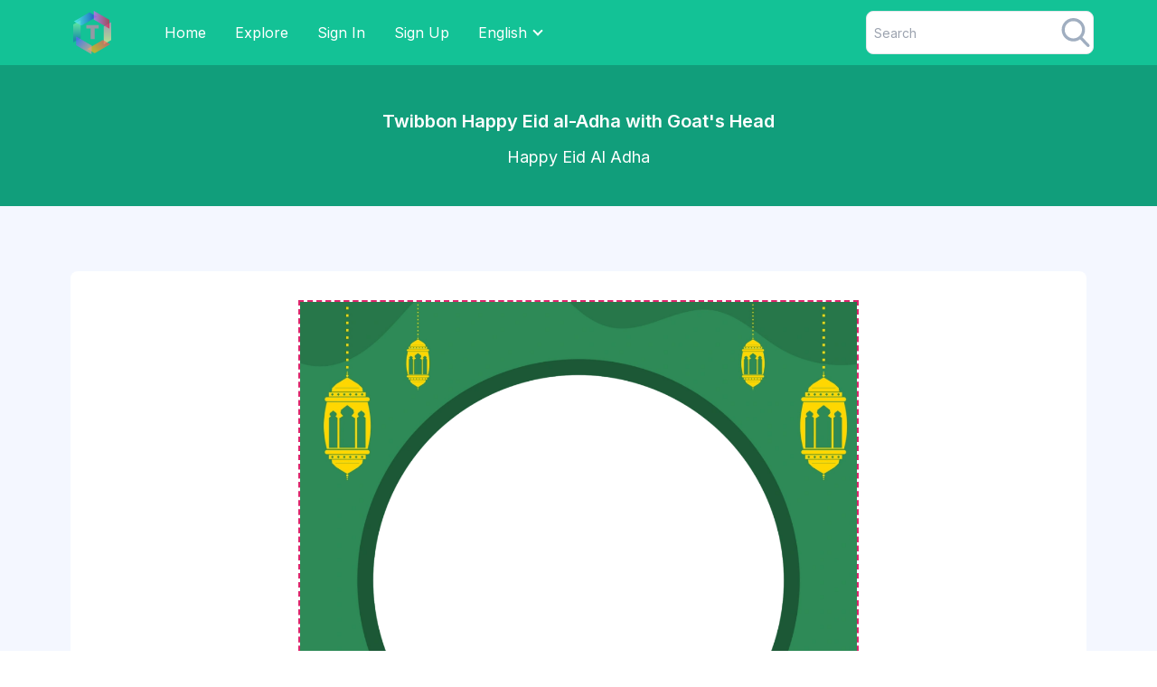

--- FILE ---
content_type: text/html; charset=UTF-8
request_url: https://twibbon.app/create/476/twibbon-happy-eid-al-adha-with-goat-s-head
body_size: 6438
content:
<!DOCTYPE html>
<html lang="en">
<head>
	<meta charset="UTF-8" />
	<meta http-equiv="X-UA-Compatible" content="IE=edge" />
	<meta name="viewport" content="width=device-width, initial-scale=1.0" />
	<meta name="description" content="Create Twibbon Twibbon Happy Eid al-Adha with Goat's Head. Happy Eid Al Adha" />
	<title>Twibbon Happy Eid al-Adha with Goat's Head | Create Twibbon For Free</title>
	<link rel="canonical" href="https://twibbon.app/create/476/twibbon-happy-eid-al-adha-with-goat-s-head" />	<link rel="alternate" hreflang="x-default" href="https://twibbon.app/create/476/twibbon-happy-eid-al-adha-with-goat-s-head" /><link rel="alternate" hreflang="en" href="https://twibbon.app/create/476/twibbon-happy-eid-al-adha-with-goat-s-head" /><link rel="alternate" hreflang="zh" href="https://twibbon.app/cn/create/476/twibbon-happy-eid-al-adha-with-goat-s-head" /><link rel="alternate" hreflang="de" href="https://twibbon.app/de/create/476/twibbon-happy-eid-al-adha-with-goat-s-head" /><link rel="alternate" hreflang="es" href="https://twibbon.app/es/create/476/twibbon-happy-eid-al-adha-with-goat-s-head" /><link rel="alternate" hreflang="fr" href="https://twibbon.app/fr/create/476/twibbon-happy-eid-al-adha-with-goat-s-head" /><link rel="alternate" hreflang="id" href="https://twibbon.app/id/create/476/twibbon-happy-eid-al-adha-with-goat-s-head" /><link rel="alternate" hreflang="it" href="https://twibbon.app/it/create/476/twibbon-happy-eid-al-adha-with-goat-s-head" /><link rel="alternate" hreflang="ja" href="https://twibbon.app/jp/create/476/twibbon-happy-eid-al-adha-with-goat-s-head" /><link rel="alternate" hreflang="ko" href="https://twibbon.app/ko/create/476/twibbon-happy-eid-al-adha-with-goat-s-head" /><link rel="alternate" hreflang="pt" href="https://twibbon.app/pt/create/476/twibbon-happy-eid-al-adha-with-goat-s-head" /><link rel="alternate" hreflang="ro" href="https://twibbon.app/ro/create/476/twibbon-happy-eid-al-adha-with-goat-s-head" /><link rel="alternate" hreflang="ru" href="https://twibbon.app/ru/create/476/twibbon-happy-eid-al-adha-with-goat-s-head" />	<meta property="og:title" content="Twibbon Happy Eid al-Adha with Goat's Head | Create Twibbon For Free" />
<meta property="og:type" content="website" />
<meta property="og:description" content="Create Twibbon Twibbon Happy Eid al-Adha with Goat's Head. Happy Eid Al Adha" />
<meta property="og:image" content="https://cdn.twibbon.app/cache/1200x1200/happy-eid-al-adha-6437392.jpg"/>
<meta property="og:site_name" content="TWIBBON.APP" />
<meta property="og:locale" content="id_ID" />
<meta property="og:url" content="https://twibbon.app/create/476/twibbon-happy-eid-al-adha-with-goat-s-head" />
<meta name="twitter:card" content="summary_large_image" />
<meta name="twitter:title" content="Twibbon Happy Eid al-Adha with Goat's Head | Create Twibbon For Free" />
<meta name="twitter:description" content="Create Twibbon Twibbon Happy Eid al-Adha with Goat's Head. Happy Eid Al Adha" />
<meta name="twitter:image" content="https://cdn.twibbon.app/cache/1200x1200/happy-eid-al-adha-6437392.jpg" />	<link rel="apple-touch-icon" sizes="57x57" href="https://static.twibbon.app/assets/favicon/apple-icon-57x57.png">
<link rel="apple-touch-icon" sizes="60x60" href="https://static.twibbon.app/apple-icon-60x60.png">
<link rel="apple-touch-icon" sizes="72x72" href="https://static.twibbon.app/assets/favicon/apple-icon-72x72.png">
<link rel="apple-touch-icon" sizes="76x76" href="https://static.twibbon.app/assets/favicon/apple-icon-76x76.png">
<link rel="apple-touch-icon" sizes="114x114" href="https://static.twibbon.app/assets/favicon/apple-icon-114x114.png">
<link rel="apple-touch-icon" sizes="120x120" href="https://static.twibbon.app/assets/favicon/apple-icon-120x120.png">
<link rel="apple-touch-icon" sizes="144x144" href="https://static.twibbon.app/assets/favicon/apple-icon-144x144.png">
<link rel="apple-touch-icon" sizes="152x152" href="https://static.twibbon.app/assets/favicon/apple-icon-152x152.png">
<link rel="apple-touch-icon" sizes="180x180" href="https://static.twibbon.app/assets/favicon/apple-icon-180x180.png">
<link rel="icon" type="image/png" sizes="192x192"  href="https://static.twibbon.app/assets/favicon/android-icon-192x192.png">
<link rel="icon" type="image/png" sizes="32x32" href="https://static.twibbon.app/assets/favicon/favicon-32x32.png">
<link rel="icon" type="image/png" sizes="96x96" href="https://static.twibbon.app/assets/favicon/favicon-96x96.png">
<link rel="icon" type="image/png" sizes="16x16" href="https://static.twibbon.app/assets/favicon/favicon-16x16.png">
<link rel="manifest" href="/manifest.json">
<meta name="msapplication-TileColor" content="#ffffff">
<meta name="msapplication-TileImage" content="/ms-icon-144x144.png">
<meta name="theme-color" content="#ffffff">	<link rel="stylesheet" href="https://static.twibbon.app/assets/css/tailwind.min.css?v=1.52" />
	<link rel="stylesheet" href="https://cdn.jsdelivr.net/npm/shareon@2/dist/shareon.min.css" />
		<link rel="preconnect" href="https://img.twibbon.app" crossorigin>
<link rel="preconnect" href="https://fonts.gstatic.com" crossorigin>
<link rel="preconnect" href="https://fonts.googleapis.com" crossorigin>
<link rel="preconnect" href="https://pagead2.googlesyndication.com" crossorigin>
<link rel="preconnect" href="https://www.google-analytics.com" crossorigin>
<link rel="preconnect" href="https://adservice.google.com" crossorigin>
<link rel="preconnect" href="https://stats.g.doubleclick.net" crossorigin>
<link rel="preconnect" href="https://googleads.g.doubleclick.net" crossorigin>	<link rel="preload" as="image" href="/cache/1200x1200/happy-eid-al-adha-6437392.webp" /></head>
<body>
    <div class="ud-header absolute top-0 left-0 z-40 flex w-full items-center bg-secondary">
	<div class="container">
		<div class="relative -mx-4 flex items-center justify-between">
			<div class="max-w-full px-2">
				<a href="https://twibbon.app" class="navbar-logo block w-full py-2" aria-label="Twibbon.app Logo">
					<span class="header-logo w-full">
						<svg class="" id="Logo_Twibbon.app_Mobile" data-name="Twibbon.app Logo" style="width:3rem;height:3rem" xmlns="http://www.w3.org/2000/svg" xmlns:xlink="http://www.w3.org/1999/xlink" viewBox="0 0 605.89 690.75"><defs><linearGradient id="linear-gradient" x1="59.1" y1="524.91" x2="59.1" y2="238.63" gradientTransform="matrix(1, 0, 0, -1, 0, 689.89)" gradientUnits="userSpaceOnUse"><stop offset="0" stop-color="#88ffa6"/><stop offset="1" stop-color="#217cac"/></linearGradient><linearGradient id="linear-gradient-2" x1="12.39" y1="560.09" x2="377.36" y2="560.09" gradientTransform="matrix(1, 0, 0, -1, 0, 689.89)" gradientUnits="userSpaceOnUse"><stop offset="0" stop-color="#61ffff"/><stop offset="1" stop-color="#212cd3"/></linearGradient><linearGradient id="linear-gradient-3" x1="546.79" y1="116.67" x2="546.79" y2="541.92" gradientTransform="matrix(1, 0, 0, -1, 0, 689.89)" gradientUnits="userSpaceOnUse"><stop offset="0" stop-color="#ff8"/><stop offset="1" stop-color="#d87ac7"/></linearGradient><linearGradient id="linear-gradient-4" x1="503.14" y1="206.38" x2="331" y2="51.8" gradientTransform="matrix(1, 0, 0, -1, 0, 689.89)" gradientUnits="userSpaceOnUse"><stop offset="0" stop-color="#ff5651"/><stop offset="1" stop-color="#ffb009"/></linearGradient><linearGradient id="linear-gradient-5" x1="328.36" y1="548.66" x2="576.77" y2="548.66" gradientTransform="matrix(1, 0, 0, -1, 0, 689.89)" gradientUnits="userSpaceOnUse"><stop offset="0" stop-color="#de65ff"/><stop offset="1" stop-color="#dd1947"/></linearGradient><linearGradient id="linear-gradient-6" x1="70.54" y1="227.62" x2="246.19" y2="74.8" gradientTransform="matrix(1, 0, 0, -1, 0, 689.89)" gradientUnits="userSpaceOnUse"><stop offset="0" stop-color="#6561ff"/><stop offset="1" stop-color="#e4989d"/></linearGradient></defs><path d="M278.53,280.87H211V226.23H408.39v54.64h-67.5V451.23H278.53Z" transform="translate(0 0)" style="fill:#9599a4"/><polygon points="118.2 150 0 217.94 0 503.4 118.2 435.46 118.2 150" style="isolation:isolate;opacity:0.6899999976158142;fill:url(#linear-gradient)"/><polygon points="377.36 92.16 259.24 24.07 12.39 167.43 130.51 235.52 377.36 92.16" style="isolation:isolate;opacity:0.6899999976158142;fill:url(#linear-gradient-2)"/><polygon points="487.69 533.5 605.89 465.56 605.89 180.1 487.69 248.04 487.69 533.5" style="isolation:isolate;opacity:0.6899999976158142;fill:url(#linear-gradient-3)"/><polygon points="224.67 607.34 342.78 675.43 589.63 532.07 471.52 463.98 224.67 607.34" style="isolation:isolate;opacity:0.6899999976158142;fill:url(#linear-gradient-4)"/><polygon points="328.36 139.09 329.93 0 576.77 143.36 575.21 282.45 328.36 139.09" style="isolation:isolate;opacity:0.6899999976158142;fill:url(#linear-gradient-5)"/><polygon points="46.62 547.39 48.19 408.3 295.04 551.66 293.47 690.75 46.62 547.39" style="isolation:isolate;opacity:0.6899999976158142;fill:url(#linear-gradient-6)"/></svg>
					</span>
				</a>
			</div>
			
			<div class="flex w-full items-center md:justify-between lg:justify-between px-0">
				<div>
					<button id="navbarToggler" class="absolute right-4 top-1/2 block -translate-y-1/2 rounded-lg px-3 py-[6px] ring-primary focus:ring-2 lg:hidden" aria-label="Download">
						<span class="relative my-[6px] block h-[2px] w-[30px] bg-white"></span>
						<span class="relative my-[6px] block h-[2px] w-[30px] bg-white"></span>
						<span class="relative my-[6px] block h-[2px] w-[30px] bg-white"></span>
					</button>
					<nav id="navbarCollapse" class="absolute right-4 top-full hidden w-full max-w-[250px] rounded-lg bg-white py-5 shadow-lg lg:static lg:block lg:w-full lg:max-w-full lg:bg-transparent lg:py-0 lg:px-4 lg:shadow-none xl:px-4">
						<ul class="blcok lg:flex">
							<li class="group relative">
								<a href="https://twibbon.app" class="ud-menu-scroll mx-8 flex py-2 text-base text-dark group-hover:text-primary lg:mr-0 lg:inline-flex lg:py-6 lg:px-0 lg:text-white lg:group-hover:text-white lg:group-hover:opacity-80" title="Home">Home</a>
							</li>
							<li class="group relative">
								<a href="https://twibbon.app/browse-twibbon" class="ud-menu-scroll mx-8 flex py-2 text-base text-dark group-hover:text-primary lg:mr-0 lg:inline-flex lg:py-6 lg:px-0 lg:text-white lg:group-hover:text-white lg:group-hover:opacity-80" title="Explore">Explore</a>
							</li>
							<li class="group relative">
								<a href="https://twibbon.app/sign-in" class="ud-menu-scroll mx-8 flex py-2 text-base text-dark group-hover:text-primary lg:mr-0 lg:inline-flex lg:py-6 lg:px-0 lg:text-white lg:group-hover:text-white lg:group-hover:opacity-80" title="Sign In">Sign In</a>
							</li>
							<li class="group relative">
								<a href="https://twibbon.app/sign-up" class="ud-menu-scroll mx-8 flex py-2 text-base text-dark group-hover:text-primary lg:mr-0 lg:inline-flex lg:py-6 lg:px-0 lg:text-white lg:group-hover:text-white lg:group-hover:opacity-80" title="Sign Up">Sign Up</a>
							</li>
							<li class="submenu-item group relative">
								<a href="#" class="relative mx-8 flex py-2 text-base text-dark after:absolute after:right-1 after:top-1/2 after:mt-[-2px] after:h-2 after:w-2 after:-translate-y-1/2 after:rotate-45 after:border-b-2 after:border-r-2 after:border-current group-hover:text-primary lg:mr-0 lg:ml-8 lg:inline-flex lg:py-6 lg:pl-0 lg:pr-4 lg:text-white lg:after:right-0 lg:group-hover:text-white lg:group-hover:opacity-80 xl:ml-8" >English</a>
								<div class="submenu relative top-full left-0 hidden w-[250px] rounded-sm bg-white p-4 transition-[top] duration-300 group-hover:opacity-100 lg:invisible lg:absolute lg:top-[110%] lg:block lg:opacity-0 lg:shadow-lg lg:group-hover:visible lg:group-hover:top-full">
									<a href="https://twibbon.app/cn" title="Chinese" class="block rounded py-[10px] px-4 text-sm text-dark hover:text-primary">Chinese</a>
									<a href="https://twibbon.app" title="English" class="block rounded py-[10px] px-4 text-sm text-dark hover:text-primary">English</a>
									<a href="https://twibbon.app/fr" title="French" class="block rounded py-[10px] px-4 text-sm text-dark hover:text-primary">French</a>
									<a href="https://twibbon.app/de" title="Germany" class="block rounded py-[10px] px-4 text-sm text-dark hover:text-primary">Germany</a>
									<a href="https://twibbon.app/id" title="Indonesian" class="block rounded py-[10px] px-4 text-sm text-dark hover:text-primary">Indonesian</a>
									<a href="https://twibbon.app/it" title="Italian" class="block rounded py-[10px] px-4 text-sm text-dark hover:text-primary">Italian</a>
									<a href="https://twibbon.app/jp" title="Japanese" class="block rounded py-[10px] px-4 text-sm text-dark hover:text-primary">Japanese</a>
									<a href="https://twibbon.app/ko" title="Korean" class="block rounded py-[10px] px-4 text-sm text-dark hover:text-primary">Korean</a>
									<a href="https://twibbon.app/pt" title="Portuguese" class="block rounded py-[10px] px-4 text-sm text-dark hover:text-primary">Portuguese</a>
									<a href="https://twibbon.app/ro" title="Romanian" class="block rounded py-[10px] px-4 text-sm text-dark hover:text-primary">Romanian</a>
									<a href="https://twibbon.app/ru" title="Russian" class="block rounded py-[10px] px-4 text-sm text-dark hover:text-primary">Russian</a>
									<a href="https://twibbon.app/es" title="Spanish" class="block rounded py-[10px] px-4 text-sm text-dark hover:text-primary">Spanish</a>
								</div>
							</li>
						</ul>
					</nav>
				</div>
				
				<div class="flex-1 flex justify-start md:justify-center lg:justify-end">
					<div class="relative text-gray-600">
						<form method="get" action="https://twibbon.app/browse-twibbon">
							<label for="q"></label>
							<input class="border border-gray-300 bg-white h-12 pl-2 pr-8 rounded-lg text-sm focus:outline-none" type="search" name="q" id="q" placeholder="Search" value="">
							<button type="submit" class="absolute right-1 top-2 text-gray-500" aria-label="Search Button">
								<svg class="text-gray-500 h-8 w-8 fill-current" xmlns="http://www.w3.org/2000/svg" version="1.1" id="Search_Button" x="0px" y="0px" viewBox="0 0 56.966 56.966" style="enable-background:new 0 0 56.966 56.966;" xml:space="preserve" width="32px" height="32px">
									<path
									d="M55.146,51.887L41.588,37.786c3.486-4.144,5.396-9.358,5.396-14.786c0-12.682-10.318-23-23-23s-23,10.318-23,23  s10.318,23,23,23c4.761,0,9.298-1.436,13.177-4.162l13.661,14.208c0.571,0.593,1.339,0.92,2.162,0.92  c0.779,0,1.518-0.297,2.079-0.837C56.255,54.982,56.293,53.08,55.146,51.887z M23.984,6c9.374,0,17,7.626,17,17s-7.626,17-17,17  s-17-7.626-17-17S14.61,6,23.984,6z"/>
								</svg>
							</button>
						</form>
					</div>
				</div>
			</div>
		</div>
	</div>
</div>

    <div class="relative overflow-hidden bg-primary pt-20 pb-10 md:pt-[120px] lg:pt-[150px]">
      <div class="container">
        <div class="-mx-4 flex flex-wrap items-center">
          <div class="w-full px-4">
            <div class="text-center">
				<h1 class="mb-3 font-semibold text-white text-xl sm:text-xl lg:text-xl xl:text-xl">Twibbon Happy Eid al-Adha with Goat's Head</h1>
				<h2 class="text-white text-lg text-lg sm:text-lg lg:text-lg xl:text-lg">Happy Eid Al Adha</h2>
            </div>
          </div>
        </div>
      </div>
    </div>
	
	<section class="bg-[#F4F7FF]">
		<div class="container">
			<div class="-mx-4 flex flex-wrap">
				<div class="w-full px-2">
					<div class="mx-auto max-w-full overflow-hidden md:px-[60px]">
						<div class="w-full py-4 px-2">
							<script delay="https://pagead2.googlesyndication.com/pagead/js/adsbygoogle.js?client=ca-pub-6137989722452855" crossorigin="anonymous"></script>
							<ins class="adsbygoogle"
								 style="display:block"
								 data-ad-client="ca-pub-6137989722452855"
								 data-ad-slot="4640357218"
								 data-ad-format="auto"
								 data-full-width-responsive="true"></ins>
							<script>
								 (adsbygoogle = window.adsbygoogle || []).push({});
							</script>
						</div>
					</div>
				</div>
			</div>
		</div>
	</section>
	
	<section class="bg-[#F4F7FF] py-4 lg:py-10">
		<div class="container">
			<div class="-mx-4 flex flex-wrap">
				<div class="w-full px-2">
					<div class="relative mx-auto max-w-full overflow-hidden rounded-lg bg-white py-8 px-4 sm:px-2 md:py-12 md:px-[60px]">
						
						<div class="w-full canvas-container">
							<div id="croppie-frame"><canvas id="imageCanvas"></canvas></div>
						</div>
						
						<div class="w-full control-group flex flex-wrap mt-6">
							<input type="hidden" name="uploadFile" id="uploadFile" value="" />
							<input type="hidden" name="twibbonId" id="twibbonId" value="476" />
							<input type="hidden" name="twibbonFile" id="twibbonFile" value="/cache/1200x1200/happy-eid-al-adha-6437392.webp" />
							<input type="hidden" name="twibbonName" id="twibbonName" value="twibbon-happy-eid-al-adha-with-goat-s-head-476" />
							<div class="w-full text-white opacity-70 rounded bg-secondary py-2 text-base text-center mb-4">
								<label for="uploadBtn" >
									<span id="uploadLabel" class="center cursor-pointer inline-flex items-center">
									<svg class="h-8 w-8 text-white mr-2 -ml-1 opacity-70" aria-hidden="true" focusable="false" data-prefix="fab" viewBox="0 0 24 24" fill="none" stroke="currentColor" stroke-width="2"  stroke-linecap="round" stroke-linejoin="round">  <path d="M23 19a2 2 0 0 1-2 2H3a2 2 0 0 1-2-2V8a2 2 0 0 1 2-2h4l2-3h6l2 3h4a2 2 0 0 1 2 2z" />  <circle cx="12" cy="13" r="4" /></svg>
									Choose a Photo									</span>
								</label>
								<input type="file" id="uploadBtn" accept="image/*" class="hidden">
							</div>
							<div class="slider w-full flex mb-4">
								<button id="zoomOut" class="flex-none w-14 text-white text-center opacity-70 cursor-pointer rounded bg-secondary px-3 py-2" aria-label="Zoom In">
									<svg class="h-6 w-6 text-green-800"  viewBox="0 0 24 24"  fill="none"  stroke="currentColor"  stroke-width="2"  stroke-linecap="round" stroke-linejoin="round">  <circle cx="11" cy="11" r="8" />  <line x1="21" y1="21" x2="16.65" y2="16.65" />  <line x1="8" y1="11" x2="14" y2="11" /></svg>
								</button>
								<label for="zoom-slider"></label>
								<input id="zoom-slider" name="zoom-slider" type="range" class="grow opacity-70 w-full mx-4" aria-label="Zoom Slider">
								<button id="zoomIn" class="flex-none w-14 text-white text-center opacity-70 cursor-pointer rounded bg-secondary px-3 py-2" aria-label="Zoom Out">
									<svg class="h-6 w-6 text-green-800"  viewBox="0 0 24 24"  fill="none"  stroke="currentColor"  stroke-width="2"  stroke-linecap="round"  stroke-linejoin="round">  <circle cx="11" cy="11" r="8" />  <line x1="21" y1="21" x2="16.65" y2="16.65" />  <line x1="11" y1="8" x2="11" y2="14" />  <line x1="8" y1="11" x2="14" y2="11" /></svg>
								</button>
							</div>
							<div class="slider w-full flex mb-4">
								<button id="rotateLeft" class="flex-none w-14 text-white text-center opacity-70 cursor-pointer rounded bg-secondary px-3 py-2" aria-label="Rotate Left">
									<svg class="h-6 w-6 text-green-800"  viewBox="0 0 24 24"  fill="none"  stroke="currentColor"  stroke-width="2"  stroke-linecap="round"  stroke-linejoin="round">  <polyline points="1 4 1 10 7 10" />  <path d="M3.51 15a9 9 0 1 0 2.13-9.36L1 10" /></svg>
								</button>
								<label for="rotateSlider"></label>
								<input id="rotateSlider" name="rotateSlider" type="range" class="grow opacity-70 w-full mx-4" aria-label="Rotate Slider">
								<button id="rotateRight" class="flex-none w-14 text-white text-center opacity-70 cursor-pointer rounded bg-secondary px-3 py-2" aria-label="Rotate Right">
									<svg class="h-6 w-6 text-green-800"  viewBox="0 0 24 24"  fill="none"  stroke="currentColor"  stroke-width="2"  stroke-linecap="round"  stroke-linejoin="round">  <polyline points="23 4 23 10 17 10" />  <path d="M20.49 15a9 9 0 1 1-2.12-9.36L23 10" /></svg>
								</button>
							</div>
							<button id="download" class="w-full text-white opacity-70 cursor-pointer rounded bg-secondary px-3 py-3 text-base text-white mb-4">Download</button>
						</div>
						
						<div class="w-full control-group flex flex-wrap mt-6 shareon">
							<a class="facebook" data-title="Share on Facebook"></a>
							<a class="twitter" data-title="Share on Twitter"></a>
							<a class="whatsapp" data-title="Share via Whatsapp"></a>
							<a class="telegram" data-title="Share via Telegram"></a>
							<a class="pinterest" data-title="Share on Pinterest"></a>
							<a class="linkedin" data-title="Share on Linkedin"></a>
							<a class="mastodon" data-title="Share on Mastodon"></a>
							<a class="odnoklassniki" data-title="Share on Odnoklassniki"></a>
							<a class="pocket" data-title="Share on Pocket"></a>
							<a class="reddit" data-title="Share on Reddit"></a>
							<a class="viber" data-title="Share on Viber"></a>
							<a class="vkontakte" data-title="Share on Vkontakte"></a>
							<a class="copy-url" data-title="Copy URL"></a>
						</div>
					</div>
				</div>
			</div>
		</div>
    </section>
	
	<section class="bg-[#F4F7FF] py-4 lg:py-10">
		<div class="container">
			<div class="-mx-4 flex flex-wrap">
				<div class="w-full px-2">
					<div class="flex flex-wrap mx-auto max-w-full overflow-hidden rounded-lg bg-white py-4 px-0 sm:px-2 md:py-12 md:px-12">
						<div class="pl-4 w-full mb-6">
							<h3 class="text-[26px] font-bold leading-snug text-dark sm:text-2xl sm:leading-snug md:text-2xl md:leading-snug">Related Twibbon</h3>
						</div>
						<div class="px-4 w-1/2 md:w-1/3 lg:w-1/4">
								<div class="group mb-10">
									<div class="mb-4 overflow-hidden rounded">
										<a href="https://twibbon.app/create/488/twibbon-happy-eid-al-adha-with-purple-and-blue-frame" class="block">
											<picture>
												<source type="image/webp" data-srcset="https://cdn.twibbon.app/cache/400x400/selamat-hari-raya-idul-adha-9250404.webp" />
												<img class="w-full lazyload" data-src="https://cdn.twibbon.app/cache/400x400/selamat-hari-raya-idul-adha-9250404.jpg" alt="Twibbon Happy Eid al-Adha with Purple and Blue Frame" width="300" height="300">
											</picture>
										</a>
									</div>
								<div>
								<h3><a href="https://twibbon.app/create/488/twibbon-happy-eid-al-adha-with-purple-and-blue-frame" class="mb-4 inline-block font-semibold text-dark hover:text-primary text-lg sm:text-lg lg:text-lg xl:text-lg">
								Twibbon Happy Eid al-Adha with Purple and Blue Frame
								</a></h3>
							</div>
							</div>
							</div><div class="px-4 w-1/2 md:w-1/3 lg:w-1/4">
								<div class="group mb-10">
									<div class="mb-4 overflow-hidden rounded">
										<a href="https://twibbon.app/create/487/twibbon-happy-eid-al-adha-with-camel-cow-and-goat" class="block">
											<picture>
												<source type="image/webp" data-srcset="https://cdn.twibbon.app/cache/400x400/selamat-hari-raya-idul-adha-9244664.webp" />
												<img class="w-full lazyload" data-src="https://cdn.twibbon.app/cache/400x400/selamat-hari-raya-idul-adha-9244664.jpg" alt="Twibbon Happy Eid al-Adha with Camel, Cow and Goat" width="300" height="300">
											</picture>
										</a>
									</div>
								<div>
								<h3><a href="https://twibbon.app/create/487/twibbon-happy-eid-al-adha-with-camel-cow-and-goat" class="mb-4 inline-block font-semibold text-dark hover:text-primary text-lg sm:text-lg lg:text-lg xl:text-lg">
								Twibbon Happy Eid al-Adha with Camel, Cow and Goat
								</a></h3>
							</div>
							</div>
							</div><div class="px-4 w-1/2 md:w-1/3 lg:w-1/4">
								<div class="group mb-10">
									<div class="mb-4 overflow-hidden rounded">
										<a href="https://twibbon.app/create/486/twibbon-happy-eid-al-adha-with-camel-cow-and-goat" class="block">
											<picture>
												<source type="image/webp" data-srcset="https://cdn.twibbon.app/cache/400x400/selamat-hari-raya-idul-adha-9244461.webp" />
												<img class="w-full lazyload" data-src="https://cdn.twibbon.app/cache/400x400/selamat-hari-raya-idul-adha-9244461.jpg" alt="Twibbon Happy Eid al-Adha with Camel, Cow and Goat" width="300" height="300">
											</picture>
										</a>
									</div>
								<div>
								<h3><a href="https://twibbon.app/create/486/twibbon-happy-eid-al-adha-with-camel-cow-and-goat" class="mb-4 inline-block font-semibold text-dark hover:text-primary text-lg sm:text-lg lg:text-lg xl:text-lg">
								Twibbon Happy Eid al-Adha with Camel, Cow and Goat
								</a></h3>
							</div>
							</div>
							</div><div class="px-4 w-1/2 md:w-1/3 lg:w-1/4">
								<div class="group mb-10">
									<div class="mb-4 overflow-hidden rounded">
										<a href="https://twibbon.app/create/485/twibbon-happy-eid-al-adha-with-gold-frame-mosque-crescent-moon-and-lanterns" class="block">
											<picture>
												<source type="image/webp" data-srcset="https://cdn.twibbon.app/cache/400x400/happy-eid-al-adha-8365596.webp" />
												<img class="w-full lazyload" data-src="https://cdn.twibbon.app/cache/400x400/happy-eid-al-adha-8365596.jpg" alt="Twibbon Happy Eid al-Adha with Gold Frame, Mosque, Crescent Moon and Lanterns" width="300" height="300">
											</picture>
										</a>
									</div>
								<div>
								<h3><a href="https://twibbon.app/create/485/twibbon-happy-eid-al-adha-with-gold-frame-mosque-crescent-moon-and-lanterns" class="mb-4 inline-block font-semibold text-dark hover:text-primary text-lg sm:text-lg lg:text-lg xl:text-lg">
								Twibbon Happy Eid al-Adha with Gold Frame, Mosque, Crescent Moon and Lanterns
								</a></h3>
							</div>
							</div>
							</div><div class="px-4 w-1/2 md:w-1/3 lg:w-1/4">
								<div class="group mb-10">
									<div class="mb-4 overflow-hidden rounded">
										<a href="https://twibbon.app/create/484/twibbon-happy-eid-al-adha-with-purple-background-mosque-and-lanterns" class="block">
											<picture>
												<source type="image/webp" data-srcset="https://cdn.twibbon.app/cache/400x400/happy-eid-al-adha-8363704.webp" />
												<img class="w-full lazyload" data-src="https://cdn.twibbon.app/cache/400x400/happy-eid-al-adha-8363704.jpg" alt="Twibbon Happy Eid al-Adha with Purple Background, Mosque and Lanterns" width="300" height="300">
											</picture>
										</a>
									</div>
								<div>
								<h3><a href="https://twibbon.app/create/484/twibbon-happy-eid-al-adha-with-purple-background-mosque-and-lanterns" class="mb-4 inline-block font-semibold text-dark hover:text-primary text-lg sm:text-lg lg:text-lg xl:text-lg">
								Twibbon Happy Eid al-Adha with Purple Background, Mosque and Lanterns
								</a></h3>
							</div>
							</div>
							</div><div class="px-4 w-1/2 md:w-1/3 lg:w-1/4">
								<div class="group mb-10">
									<div class="mb-4 overflow-hidden rounded">
										<a href="https://twibbon.app/create/483/twibbon-happy-eid-al-adha-with-mosque-and-sheep-background" class="block">
											<picture>
												<source type="image/webp" data-srcset="https://cdn.twibbon.app/cache/400x400/selamat-hari-raya-idul-adha-8357907.webp" />
												<img class="w-full lazyload" data-src="https://cdn.twibbon.app/cache/400x400/selamat-hari-raya-idul-adha-8357907.jpg" alt="Twibbon Happy Eid al-Adha with Mosque and Sheep Background" width="300" height="300">
											</picture>
										</a>
									</div>
								<div>
								<h3><a href="https://twibbon.app/create/483/twibbon-happy-eid-al-adha-with-mosque-and-sheep-background" class="mb-4 inline-block font-semibold text-dark hover:text-primary text-lg sm:text-lg lg:text-lg xl:text-lg">
								Twibbon Happy Eid al-Adha with Mosque and Sheep Background
								</a></h3>
							</div>
							</div>
							</div><div class="px-4 w-1/2 md:w-1/3 lg:w-1/4">
								<div class="group mb-10">
									<div class="mb-4 overflow-hidden rounded">
										<a href="https://twibbon.app/create/482/twibbon-happy-eid-al-adha-with-purple-background" class="block">
											<picture>
												<source type="image/webp" data-srcset="https://cdn.twibbon.app/cache/400x400/happy-eid-al-adha-6437391.webp" />
												<img class="w-full lazyload" data-src="https://cdn.twibbon.app/cache/400x400/happy-eid-al-adha-6437391.jpg" alt="Twibbon Happy Eid al-Adha with Purple Background" width="300" height="300">
											</picture>
										</a>
									</div>
								<div>
								<h3><a href="https://twibbon.app/create/482/twibbon-happy-eid-al-adha-with-purple-background" class="mb-4 inline-block font-semibold text-dark hover:text-primary text-lg sm:text-lg lg:text-lg xl:text-lg">
								Twibbon Happy Eid al-Adha with Purple Background
								</a></h3>
							</div>
							</div>
							</div><div class="px-4 w-1/2 md:w-1/3 lg:w-1/4">
								<div class="group mb-10">
									<div class="mb-4 overflow-hidden rounded">
										<a href="https://twibbon.app/create/481/twibbon-happy-eid-al-adha-with-a-green-background-and-mosque-door-frame" class="block">
											<picture>
												<source type="image/webp" data-srcset="https://cdn.twibbon.app/cache/400x400/happy-eid-al-adha-6437396.webp" />
												<img class="w-full lazyload" data-src="https://cdn.twibbon.app/cache/400x400/happy-eid-al-adha-6437396.jpg" alt="Twibbon Happy Eid al-Adha with a green background and mosque door frame" width="300" height="300">
											</picture>
										</a>
									</div>
								<div>
								<h3><a href="https://twibbon.app/create/481/twibbon-happy-eid-al-adha-with-a-green-background-and-mosque-door-frame" class="mb-4 inline-block font-semibold text-dark hover:text-primary text-lg sm:text-lg lg:text-lg xl:text-lg">
								Twibbon Happy Eid al-Adha with a green background and mosque door frame
								</a></h3>
							</div>
							</div>
							</div><div class="px-4 w-1/2 md:w-1/3 lg:w-1/4">
								<div class="group mb-10">
									<div class="mb-4 overflow-hidden rounded">
										<a href="https://twibbon.app/create/480/twibbon-happy-eid-al-adha-with-green-background-mosque-tower-and-lantern" class="block">
											<picture>
												<source type="image/webp" data-srcset="https://cdn.twibbon.app/cache/400x400/happy-eid-al-adha-6437405.webp" />
												<img class="w-full lazyload" data-src="https://cdn.twibbon.app/cache/400x400/happy-eid-al-adha-6437405.jpg" alt="Twibbon Happy Eid al-Adha with green background, mosque, tower and lantern" width="300" height="300">
											</picture>
										</a>
									</div>
								<div>
								<h3><a href="https://twibbon.app/create/480/twibbon-happy-eid-al-adha-with-green-background-mosque-tower-and-lantern" class="mb-4 inline-block font-semibold text-dark hover:text-primary text-lg sm:text-lg lg:text-lg xl:text-lg">
								Twibbon Happy Eid al-Adha with green background, mosque, tower and lantern
								</a></h3>
							</div>
							</div>
							</div><div class="px-4 w-1/2 md:w-1/3 lg:w-1/4">
								<div class="group mb-10">
									<div class="mb-4 overflow-hidden rounded">
										<a href="https://twibbon.app/create/479/twibbon-happy-eid-al-adha-with-mosque-camel-goat-and-four-lanterns" class="block">
											<picture>
												<source type="image/webp" data-srcset="https://cdn.twibbon.app/cache/400x400/happy-eid-al-adha-6439485.webp" />
												<img class="w-full lazyload" data-src="https://cdn.twibbon.app/cache/400x400/happy-eid-al-adha-6439485.jpg" alt="Twibbon Happy Eid al-Adha with Mosque, Camel, Goat and Four Lanterns" width="300" height="300">
											</picture>
										</a>
									</div>
								<div>
								<h3><a href="https://twibbon.app/create/479/twibbon-happy-eid-al-adha-with-mosque-camel-goat-and-four-lanterns" class="mb-4 inline-block font-semibold text-dark hover:text-primary text-lg sm:text-lg lg:text-lg xl:text-lg">
								Twibbon Happy Eid al-Adha with Mosque, Camel, Goat and Four Lanterns
								</a></h3>
							</div>
							</div>
							</div><div class="px-4 w-1/2 md:w-1/3 lg:w-1/4">
								<div class="group mb-10">
									<div class="mb-4 overflow-hidden rounded">
										<a href="https://twibbon.app/create/478/twibbon-happy-eid-al-adha-with-mosque-door-frame-and-two-lanterns" class="block">
											<picture>
												<source type="image/webp" data-srcset="https://cdn.twibbon.app/cache/400x400/happy-eid-al-adha-6437395.webp" />
												<img class="w-full lazyload" data-src="https://cdn.twibbon.app/cache/400x400/happy-eid-al-adha-6437395.jpg" alt="Twibbon Happy Eid al-Adha with Mosque Door Frame and Two Lanterns" width="300" height="300">
											</picture>
										</a>
									</div>
								<div>
								<h3><a href="https://twibbon.app/create/478/twibbon-happy-eid-al-adha-with-mosque-door-frame-and-two-lanterns" class="mb-4 inline-block font-semibold text-dark hover:text-primary text-lg sm:text-lg lg:text-lg xl:text-lg">
								Twibbon Happy Eid al-Adha with Mosque Door Frame and Two Lanterns
								</a></h3>
							</div>
							</div>
							</div><div class="px-4 w-1/2 md:w-1/3 lg:w-1/4">
								<div class="group mb-10">
									<div class="mb-4 overflow-hidden rounded">
										<a href="https://twibbon.app/create/477/twibbon-happy-eid-al-adha-with-two-lanterns" class="block">
											<picture>
												<source type="image/webp" data-srcset="https://cdn.twibbon.app/cache/400x400/happy-eid-al-adha-6437393.webp" />
												<img class="w-full lazyload" data-src="https://cdn.twibbon.app/cache/400x400/happy-eid-al-adha-6437393.jpg" alt="Twibbon Happy Eid al-Adha with Two Lanterns" width="300" height="300">
											</picture>
										</a>
									</div>
								<div>
								<h3><a href="https://twibbon.app/create/477/twibbon-happy-eid-al-adha-with-two-lanterns" class="mb-4 inline-block font-semibold text-dark hover:text-primary text-lg sm:text-lg lg:text-lg xl:text-lg">
								Twibbon Happy Eid al-Adha with Two Lanterns
								</a></h3>
							</div>
							</div>
							</div>					</div>
				</div>
			</div>
		</div>
    </section>
<style>
.canvas-container{
    padding: 0;
    margin: 0 auto;
    display: block;
	width: 316px; 
    height: 316px;
	overflow:hidden;
}
.canvas-container canvas{
    width: 316px !important; 
    height: 316px !important; 
    border: 2px dashed rgb(221, 37, 108);
}
.control-group {
	margin: 2rem auto 0 auto;
	display: block;
	width: 316px;
    height: auto;
	overflow:hidden;
}
@media (min-width: 540px) {
	.canvas-container{
		width: 500px; 
		height: 500px;
	}
	.canvas-container canvas{
		width: 500px !important; 
		height: 500px !important; 
	}
	.control-group{
		width: 500px; 
	}
}
@media (min-width: 720px) {
	.canvas-container{
		width: 620px; 
		height: 620px;
	}
	.canvas-container canvas{
		width: 620px !important; 
		height: 620px !important; 
	}
	.control-group{
		width: 620px; 
	}
}

</style>
	<!-- ====== Footer Section Start -->
    <footer class="relative bg-black pt-20 lg:pt-[120px]">
		<div class="container">
			<div class="-mx-4 flex flex-wrap">
				<div class="w-1/2 px-4 md:w-1/2 lg:w-1/2 xl:w-1/2">
					<div class="mb-10 w-full">
						<div class="mb-9 text-lg font-semibold text-white">Services</div>
						<ul>
							<li>
								<a href="https://twibbon.app" class="mb-2 inline-block text-base leading-loose text-[#f3f4fe] hover:text-primary">Home</a>
							</li>
													</ul>
					</div>
				</div>
				<div class="w-1/2 px-4 md:w-1/2 lg:w-1/2 xl:w-1/2">
					<div class="mb-10 w-full">
						<div class="mb-9 text-lg font-semibold text-white">About Us</div>
						<ul>
						<li>
							<a href="https://twibbon.app/about-us" title="About Us" class="mb-2 inline-block text-base leading-loose text-[#f3f4fe] hover:text-primary">About Us</a>
						</li>
						<li>
							<a href="https://twibbon.app/term-of-services" title="Term Of Services" class="mb-2 inline-block text-base leading-loose text-[#f3f4fe] hover:text-primary">Term Of Services</a>
						</li>
						<li>
							<a href="https://twibbon.app/privacy-policy" title="Privacy Policy" class="mb-2 inline-block text-base leading-loose text-[#f3f4fe] hover:text-primary">Privacy Policy</a>
						</li>
						<li>
							<a href="https://twibbon.app/contact-us" title="Contact Us" class="mb-2 inline-block text-base leading-loose text-[#f3f4fe] hover:text-primary">Contact Us</a>
						</li>
						</ul>
					</div>
				</div>
			</div>
		</div>

		<div class="mt-12 border-t border-opacity-40 py-8 lg:mt-[60px]">
			<div class="container">
				<div class="-mx-4 flex flex-wrap">
					<div class="w-full px-4">
						<div class="my-1 flex justify-center">
							<p class="text-base text-[#f3f4fe]">
								&copy; 2026 TWIBBON.APP							</p>
						</div>
					</div>
					<div class="w-full px-4">
						<div class="my-1 flex justify-center">
							<script delay="https://codice.shinystat.com/cgi-bin/getcod.cgi?USER=SS-44228791-9df27"></script>
							<noscript>
							<img src="https://www.shinystat.com/cgi-bin/shinystat.cgi?USER=SS-44228791-9df27" alt="Site stats" style="border:0px" />
							</noscript>
						</div>
					</div>
				</div>
			</div>
		</div>
    </footer>
    <!-- ====== Footer Section End -->

    <!-- ====== Back To Top Start -->
    <a href="#" class="back-to-top fixed bottom-8 right-8 left-auto z-[999] hidden h-10 w-10 items-center justify-center rounded-md bg-secondary text-white shadow-md hover:bg-dark">
		<span class="mt-[6px] h-3 w-3 rotate-45 border-t border-l border-white"></span>
    </a>
    <!-- ====== Back To Top End -->
	
	<script async>
const autoLoadDuration=4,eventList=["keydown","mousemove","wheel","touchmove","touchstart","touchend"],autoLoadTimeout=setTimeout(runScripts,3e3);function triggerScripts(){runScripts(),clearTimeout(autoLoadTimeout),eventList.forEach(function(a){window.removeEventListener(a,triggerScripts,{passive:!0})})}function runScripts(){document.querySelectorAll("script[delay]").forEach(function(a){a.setAttribute("src",a.getAttribute("delay"))})}eventList.forEach(function(a){window.addEventListener(a,triggerScripts,{passive:!0})})
</script>	<script defer src="https://static.twibbon.app/assets/js/lazysizes.min.js" type="text/javascript"></script>
	<script defer src="https://static.twibbon.app/assets/js/main.obs.js?v=1.52"></script>
	<script defer src="/assets/js/processing.combine.js?v=1.52" crossorigin="anonymous"></script>
<script defer src="https://cdn.jsdelivr.net/npm/shareon@2/dist/shareon.iife.js" init></script>	<script async src="https://www.googletagmanager.com/gtag/js?id=G-KYR385HT85"></script>
<script>
  window.dataLayer = window.dataLayer || [];
  function gtag(){dataLayer.push(arguments);}
  gtag('js', new Date());

  gtag('config', 'G-KYR385HT85');
</script></body>
</html>


--- FILE ---
content_type: text/css
request_url: https://static.twibbon.app/assets/css/tailwind.min.css?v=1.52
body_size: 6667
content:
@import url(https://fonts.googleapis.com/css2?family=Inter:wght@300;400;500;600;700;800&display=swap);*,::after,::before{box-sizing:border-box;border-width:0;border-style:solid;border-color:#e5e7eb}::after,::before{--tw-content:""}html{line-height:1.5;-webkit-text-size-adjust:100%;-moz-tab-size:4;-o-tab-size:4;tab-size:4;font-family:ui-sans-serif,system-ui,-apple-system,BlinkMacSystemFont,"Segoe UI",Roboto,"Helvetica Neue",Arial,"Noto Sans",sans-serif,"Apple Color Emoji","Segoe UI Emoji","Segoe UI Symbol","Noto Color Emoji"}body{margin:0;line-height:inherit}hr{height:0;color:inherit;border-top-width:1px}abbr:where([title]){-webkit-text-decoration:underline dotted;text-decoration:underline dotted}h1,h2,h3,h4,h5,h6{font-size:inherit;font-weight:inherit}a{color:inherit;text-decoration:inherit}b,strong{font-weight:bolder}code,kbd,pre,samp{font-family:ui-monospace,SFMono-Regular,Menlo,Monaco,Consolas,"Liberation Mono","Courier New",monospace;font-size:1em}small{font-size:80%}sub,sup{font-size:75%;line-height:0;position:relative;vertical-align:baseline}sub{bottom:-.25em}sup{top:-.5em}table{text-indent:0;border-color:inherit;border-collapse:collapse}button,input,optgroup,select,textarea{font-family:inherit;font-size:100%;line-height:inherit;color:inherit;margin:0;padding:0}button,select{text-transform:none}[type=button],[type=reset],[type=submit],button{-webkit-appearance:button;background-color:transparent;background-image:none}:-moz-focusring{outline:auto}:-moz-ui-invalid{box-shadow:none}progress{vertical-align:baseline}::-webkit-inner-spin-button,::-webkit-outer-spin-button{height:auto}[type=search]{-webkit-appearance:textfield;outline-offset:-2px}::-webkit-search-decoration{-webkit-appearance:none}::-webkit-file-upload-button{-webkit-appearance:button;font:inherit}summary{display:list-item}blockquote,dd,dl,figure,h1,h2,h3,h4,h5,h6,hr,p,pre{margin:0}fieldset{margin:0;padding:0}legend{padding:0}menu,ol,ul{list-style:none;margin:0;padding:0}textarea{resize:vertical}input::-moz-placeholder,textarea::-moz-placeholder{opacity:1;color:#9ca3af}input:-ms-input-placeholder,textarea:-ms-input-placeholder{opacity:1;color:#9ca3af}input::placeholder,textarea::placeholder{opacity:1;color:#9ca3af}[role=button],button{cursor:pointer}:disabled{cursor:default}audio,canvas,embed,iframe,img,object,svg,video{display:block;vertical-align:middle}img,video{max-width:100%;height:auto}[hidden]{display:none}*,::after,::before{--tw-translate-x:0;--tw-translate-y:0;--tw-rotate:0;--tw-skew-x:0;--tw-skew-y:0;--tw-scale-x:1;--tw-scale-y:1;--tw-pan-x: ;--tw-pan-y: ;--tw-pinch-zoom: ;--tw-scroll-snap-strictness:proximity;--tw-ordinal: ;--tw-slashed-zero: ;--tw-numeric-figure: ;--tw-numeric-spacing: ;--tw-numeric-fraction: ;--tw-ring-inset: ;--tw-ring-offset-width:0px;--tw-ring-offset-color:#fff;--tw-ring-color:rgb(59 130 246 / 0.5);--tw-ring-offset-shadow:0 0 #0000;--tw-ring-shadow:0 0 #0000;--tw-shadow:0 0 #0000;--tw-shadow-colored:0 0 #0000;--tw-blur: ;--tw-brightness: ;--tw-contrast: ;--tw-grayscale: ;--tw-hue-rotate: ;--tw-invert: ;--tw-saturate: ;--tw-sepia: ;--tw-drop-shadow: ;--tw-backdrop-blur: ;--tw-backdrop-brightness: ;--tw-backdrop-contrast: ;--tw-backdrop-grayscale: ;--tw-backdrop-hue-rotate: ;--tw-backdrop-invert: ;--tw-backdrop-opacity: ;--tw-backdrop-saturate: ;--tw-backdrop-sepia: }.container{width:100%;margin-right:auto;margin-left:auto;padding-right:16px;padding-left:16px}.spinner-border{vertical-align:-.125em;border:.25em solid;border-top-width:.25em;border-right-color:currentcolor;border-right-width:.25em;border-bottom-width:.25em;border-left-width:.25em;border-right-color:transparent}.visually-hidden{position:absolute!important;width:1px!important;height:1px!important;padding:0!important;margin:-1px!important;overflow:hidden!important;clip:rect(0,0,0,0)!important;white-space:nowrap!important;border:0!important}.text-blue-600{--tw-text-opacity:1;color:rgb(37 99 235/var(--tw-text-opacity))}.animate-spin{animation:spin 1s linear infinite}@keyframes spin{from{transform:rotate(0)}to{transform:rotate(360deg)}}.list-none{list-style-type:none}.list-disc{list-style-type:disc}.list-decimal{list-style-type:decimal}.list-inside{list-style-position:inside}@media (min-width:540px){.container{max-width:540px}}@media (min-width:720px){.container{max-width:720px}}@media (min-width:960px){.container{max-width:960px}}@media (min-width:1140px){.container{max-width:1140px}}@media (min-width:1320px){.container{max-width:1200px}}.visible{visibility:visible}.fixed{position:fixed}.absolute{position:absolute}.relative{position:relative}.sticky{position:-webkit-sticky;position:sticky}.top-0{top:0}.left-0{left:0}.right-4{right:1rem}.top-1\/2{top:50%}.top-full{top:100%}.right-0{right:0}.bottom-0{bottom:0}.bottom-8{bottom:2rem}.right-8{right:2rem}.left-auto{left:auto}.-left-9{left:-2.25rem}.-top-6{top:-1.5rem}.-right-6{right:-1.5rem}.top-1{top:.25rem}.top-2{top:.5rem}.right-1{right:.25rem}.right-2{right:.5rem}.left-1{left:.25rem}.bottom-1{bottom:.25rem}.z-40{z-index:40}.z-10{z-index:10}.z-\[-1\]{z-index:-1}.z-\[999\]{z-index:999}.z-20{z-index:20}.-mx-4{margin-left:-1rem;margin-right:-1rem}.my-\[6px\]{margin-top:6px;margin-bottom:6px}.mx-8{margin-left:2rem;margin-right:2rem}.mx-auto{margin-left:auto;margin-right:auto}.mx-2{margin-left:.5rem;margin-right:.5rem}.my-1{margin-top:.25rem;margin-bottom:.25rem}.-mx-3{margin-left:-.75rem;margin-right:-.75rem}.mx-4{margin-left:1rem;margin-right:1rem}.-mx-2{margin-left:-.5rem;margin-right:-.5rem}.mb-8{margin-bottom:2rem}.mb-10{margin-bottom:2.5rem}.mb-6{margin-bottom:1.5rem}.mb-7{margin-bottom:1.75rem}.mb-9{margin-bottom:2.25rem}.mb-2{margin-bottom:.5rem}.mr-5{margin-right:1.25rem}.mt-2{margin-top:.5rem}.mt-4{margin-top:1rem}.mt-8{margin-top:2rem}.mt-12{margin-top:3rem}.mt-\[6px\]{margin-top:6px}.mb-5{margin-bottom:1.25rem}.mb-\[60px\]{margin-bottom:60px}.mb-4{margin-bottom:1rem}.mr-4{margin-right:1rem}.mr-3{margin-right:.75rem}.mb-11{margin-bottom:2.75rem}.mb-12{margin-bottom:3rem}.mr-2{margin-right:.5rem}.mb-1{margin-bottom:.25rem}.mt-14{margin-top:3.5rem}.mr-6{margin-right:1.5rem}.mb-0{margin-bottom:0}.mt-16{margin-top:4rem}.mb-3{margin-bottom:.75rem}.mr-1{margin-right:.25rem}.ml-4{margin-left:1rem}.mr-10{margin-right:2.5rem}.block{display:block}.inline-block{display:inline-block}.flex{display:flex}.flex-1{flex:1 1 0%}.inline-flex{display:inline-flex}.hidden{display:none}.h-\[2px\]{height:2px}.h-10{height:2.5rem}.h-12{height:3rem}.h-3{height:.75rem}.h-4{height:1rem}.h-6{height:1.5rem}.h-8{height:2rem}.h-\[300px\]{height:300px}.h-full{height:100%}.h-\[50px\]{height:50px}.h-20{height:5rem}.h-1\/2{height:50%}.h-\[70px\]{height:70px}.h-14{height:3.5rem}.h-\[1px\]{height:1px}.h-11{height:2.75rem}.w-full{width:100%}.w-60{width:15rem}.w-\[30px\]{width:30px}.w-\[250px\]{width:250px}.w-10{width:2.5rem}.w-3{width:.75rem}.w-4{width:1rem}.w-\[170px\]{width:170px}.w-6{width:1.5rem}.w-8{width:2rem}.w-20{width:5rem}.w-\[330px\]{width:330px}.w-\[70px\]{width:70px}.w-14{width:3.5rem}.w-\[50px\]{width:50px}.max-w-full{max-width:100%}.max-w-\[250px\]{max-width:250px}.max-w-\[850px\]{max-width:850px}.max-w-\[160px\]{max-width:160px}.max-w-\[120px\]{max-width:120px}.max-w-\[620px\]{max-width:620px}.max-w-\[530px\]{max-width:530px}.max-w-\[80px\]{max-width:80px}.max-w-\[780px\]{max-width:780px}.max-w-\[600px\]{max-width:600px}.max-w-\[845px\]{max-width:845px}.max-w-\[40px\]{max-width:40px}.max-w-\[140px\]{max-width:140px}.max-w-\[525px\]{max-width:525px}.-translate-y-1\/2{--tw-translate-y:-50%;transform:translate(var(--tw-translate-x),var(--tw-translate-y)) rotate(var(--tw-rotate)) skewX(var(--tw-skew-x)) skewY(var(--tw-skew-y)) scaleX(var(--tw-scale-x)) scaleY(var(--tw-scale-y))}.rotate-45{--tw-rotate:45deg;transform:translate(var(--tw-translate-x),var(--tw-translate-y)) rotate(var(--tw-rotate)) skewX(var(--tw-skew-x)) skewY(var(--tw-skew-y)) scaleX(var(--tw-scale-x)) scaleY(var(--tw-scale-y))}.rotate-\[25deg\]{--tw-rotate:25deg;transform:translate(var(--tw-translate-x),var(--tw-translate-y)) rotate(var(--tw-rotate)) skewX(var(--tw-skew-x)) skewY(var(--tw-skew-y)) scaleX(var(--tw-scale-x)) scaleY(var(--tw-scale-y))}.rotate-180{--tw-rotate:180deg;transform:translate(var(--tw-translate-x),var(--tw-translate-y)) rotate(var(--tw-rotate)) skewX(var(--tw-skew-x)) skewY(var(--tw-skew-y)) scaleX(var(--tw-scale-x)) scaleY(var(--tw-scale-y))}.transform{transform:translate(var(--tw-translate-x),var(--tw-translate-y)) rotate(var(--tw-rotate)) skewX(var(--tw-skew-x)) skewY(var(--tw-skew-y)) scaleX(var(--tw-scale-x)) scaleY(var(--tw-scale-y))}.cursor-pointer{cursor:pointer}.resize-none{resize:none}.resize{resize:both}.flex-wrap{flex-wrap:wrap}.items-end{align-items:flex-end}.items-center{align-items:center}.justify-start{justify-content:flex-start}.justify-end{justify-content:flex-end}.justify-center{justify-content:center}.justify-between{justify-content:space-between}.overflow-hidden{overflow:hidden}.scroll-smooth{scroll-behavior:smooth}.rounded-lg{border-radius:.5rem}.rounded-sm{border-radius:.125rem}.rounded{border-radius:.25rem}.rounded-md{border-radius:.375rem}.rounded-full{border-radius:9999px}.rounded-2xl{border-radius:1rem}.rounded-xl{border-radius:.75rem}.rounded-t-xl{border-top-left-radius:.75rem;border-top-right-radius:.75rem}.rounded-tr-xl{border-top-right-radius:.75rem}.rounded-tr-full{border-top-right-radius:9999px}.rounded-bl-full{border-bottom-left-radius:9999px}.border{border-width:1px}.border-0{border-width:0}.border-t{border-top-width:1px}.border-l{border-left-width:1px}.border-b{border-bottom-width:1px}.border-white{--tw-border-opacity:1;border-color:rgb(255 255 255 / var(--tw-border-opacity))}.border-transparent{border-color:transparent}.border-\[\#F2F3F8\]{--tw-border-opacity:1;border-color:rgb(242 243 248 / var(--tw-border-opacity))}.border-\[\#f1f1f1\]{--tw-border-opacity:1;border-color:rgb(241 241 241 / var(--tw-border-opacity))}.border-primary{--tw-border-opacity:1;border-color:rgb(48 86 211 / var(--tw-border-opacity))}.border-\[\#D4DEFF\]{--tw-border-opacity:1;border-color:rgb(212 222 255 / var(--tw-border-opacity))}.border-\[\#F3F4FE\]{--tw-border-opacity:1;border-color:rgb(243 244 254 / var(--tw-border-opacity))}.border-opacity-40{--tw-border-opacity:0.4}.border-opacity-20{--tw-border-opacity:0.2}.bg-transparent{background-color:transparent}.bg-white{--tw-bg-opacity:1;background-color:rgb(255 255 255 / var(--tw-bg-opacity))}.bg-primary{--tw-bg-opacity:1;background-color:rgb(48 86 211 / var(--tw-bg-opacity))}.bg-\[\#f5f8ff\]{--tw-bg-opacity:1;background-color:rgb(245 248 255 / var(--tw-bg-opacity))}.bg-black{--tw-bg-opacity:1;background-color:rgb(33 43 54 / var(--tw-bg-opacity))}.bg-\[\#f3f4fe\]{--tw-bg-opacity:1;background-color:rgb(243 244 254 / var(--tw-bg-opacity))}.bg-\[\#13C296\]{--tw-bg-opacity:1;background-color:rgb(19 194 150 / var(--tw-bg-opacity))}.bg-secondary{--tw-bg-opacity:1;background-color:rgb(19 194 150 / var(--tw-bg-opacity))}.bg-\[\#f3f4ff\]{--tw-bg-opacity:1;background-color:rgb(243 244 255 / var(--tw-bg-opacity))}.bg-\[\#afb2b5\]{--tw-bg-opacity:1;background-color:rgb(175 178 181 / var(--tw-bg-opacity))}.bg-\[\#F4F7FF\]{--tw-bg-opacity:1;background-color:rgb(244 247 255 / var(--tw-bg-opacity))}.bg-\[\#FCFDFE\]{--tw-bg-opacity:1;background-color:rgb(252 253 254 / var(--tw-bg-opacity))}.bg-\[\#4064AC\]{--tw-bg-opacity:1;background-color:rgb(64 100 172 / var(--tw-bg-opacity))}.bg-\[\#1C9CEA\]{--tw-bg-opacity:1;background-color:rgb(28 156 234 / var(--tw-bg-opacity))}.bg-\[\#D64937\]{--tw-bg-opacity:1;background-color:rgb(214 73 55 / var(--tw-bg-opacity))}.bg-opacity-20{--tw-bg-opacity:0.2}.bg-opacity-5{--tw-bg-opacity:0.05}.bg-gradient-to-t{background-image:linear-gradient(to top,var(--tw-gradient-stops))}.bg-gradient-to-b{background-image:linear-gradient(to bottom,var(--tw-gradient-stops))}.from-dark-700{--tw-gradient-from:#090e34b3;--tw-gradient-stops:var(--tw-gradient-from),var(--tw-gradient-to, rgb(9 14 52 / 0))}.from-primary{--tw-gradient-from:#3056d3;--tw-gradient-stops:var(--tw-gradient-from),var(--tw-gradient-to, rgb(48 86 211 / 0))}.to-transparent{--tw-gradient-to:transparent}.to-\[\#179BEE\]{--tw-gradient-to:#179bee}.fill-current{fill:currentColor}.object-cover{-o-object-fit:cover;object-fit:cover}.object-center{-o-object-position:center;object-position:center}.p-4{padding:1rem}.p-12{padding:3rem}.p-8{padding:2rem}.p-10{padding:2.5rem}.p-5{padding:1.25rem}.px-4{padding-left:1rem;padding-right:1rem}.py-5{padding-top:1.25rem;padding-bottom:1.25rem}.px-3{padding-left:.75rem;padding-right:.75rem}.py-\[6px\]{padding-top:6px;padding-bottom:6px}.py-2{padding-top:.5rem;padding-bottom:.5rem}.py-\[10px\]{padding-top:10px;padding-bottom:10px}.py-3{padding-top:.75rem;padding-bottom:.75rem}.px-7{padding-left:1.75rem;padding-right:1.75rem}.px-6{padding-left:1.5rem;padding-right:1.5rem}.py-14{padding-top:3.5rem;padding-bottom:3.5rem}.py-20{padding-top:5rem;padding-bottom:5rem}.py-30{padding-top:8rem;padding-bottom:8rem}.px-8{padding-left:2rem;padding-right:2rem}.py-8{padding-top:2rem;padding-bottom:2rem}.px-5{padding-left:1.25rem;padding-right:1.25rem}.py-4{padding-top:1rem;padding-bottom:1rem}.py-\[60px\]{padding-top:60px;padding-bottom:60px}.px-11{padding-left:2.75rem;padding-right:2.75rem}.py-1{padding-top:.25rem;padding-bottom:.25rem}.py-10{padding-top:2.5rem;padding-bottom:2.5rem}.px-10{padding-left:2.5rem;padding-right:2.5rem}.px-2{padding-left:.5rem;padding-right:.5rem}.py-12{padding-top:3rem;padding-bottom:3rem}.pr-8{padding-right:2rem}.pr-10{padding-right:2.5rem}.pr-12{padding-right:3rem}.pr-16{padding-right:4rem}.pt-\[120px\]{padding-top:120px}.pb-\[100px\]{padding-bottom:100px}.pt-20{padding-top:5rem}.pb-20{padding-bottom:5rem}.pb-10{padding-bottom:2.5rem}.pb-4{padding-bottom:1rem}.pb-5{padding-bottom:1.25rem}.pl-2{padding-left:.5rem}.pl-4{padding-left:1rem}.pl-8{padding-left:2rem}.pb-8{padding-bottom:2rem}.pb-12{padding-bottom:3rem}.pl-\[62px\]{padding-left:62px}.text-left{text-align:left}.text-center{text-align:center}.text-right{text-align:right}.text-justify{text-align:justify}.text-start{text-align:start}.text-end{text-align:end}.text-base{font-size:1rem;line-height:1.5rem}.text-sm{font-size:.875rem;line-height:1.25rem}.text-4xl{font-size:2.25rem;line-height:2.5rem}.text-3xl{font-size:1.875rem;line-height:2.25rem}.text-xl{font-size:1.25rem;line-height:1.75rem}.text-lg{font-size:1.125rem;line-height:1.75rem}.text-\[26px\]{font-size:26px}.text-2xl{font-size:1.5rem;line-height:2rem}.text-xs{font-size:.75rem;line-height:1rem}.text-\[35px\]{font-size:35px}.text-\[32px\]{font-size:32px}.text-\[28px\]{font-size:28px}.font-medium{font-weight:500}.font-semibold{font-weight:600}.font-bold{font-weight:700}.font-normal{font-weight:400}.uppercase{text-transform:uppercase}.italic{font-style:italic}.leading-loose{line-height:2}.leading-relaxed{line-height:1.625}.leading-normal{line-height:1.5}.leading-\[26px\]{line-height:26px}.leading-snug{line-height:1.375}.tracking-wide{letter-spacing:.025em}.text-gray-500{color:#a0aec0}.text-gray-700{color:#4a5568}.bg-gray-300{background-color:#e2e8f0}.bg-gray-200{background-color:#edf2f7}.bg-teal-400{background-color:#4fd1c5}.hover\:bg-teal-400:hover{background-color:#4fd1c5}.space-x-1>:not([hidden])~:not([hidden]){--tw-space-x-reverse:0;margin-right:calc(.25rem * var(--tw-space-x-reverse));margin-left:calc(.25rem * calc(1 - var(--tw-space-x-reverse)))}.text-dark{--tw-text-opacity:1;color:rgb(9 14 52 / var(--tw-text-opacity))}.text-body-color{--tw-text-opacity:1;color:rgb(99 115 129 / var(--tw-text-opacity))}.text-white{--tw-text-opacity:1;color:rgb(255 255 255 / var(--tw-text-opacity))}.text-dark-700{color:#090e34b3}.text-\[\#f3f4fe\]{--tw-text-opacity:1;color:rgb(243 244 254 / var(--tw-text-opacity))}.text-\[\#dddddd\]{--tw-text-opacity:1;color:rgb(221 221 221 / var(--tw-text-opacity))}.text-primary{--tw-text-opacity:1;color:rgb(48 86 211 / var(--tw-text-opacity))}.text-green-500{color:rgb(34 197 94)}.text-green-600{color:rgb(22 163 74)}.text-green-700{color:rgb(21 128 61)}.text-green-800{color:rgb(22 101 52)}.text-green-900{color:rgb(20 83 45)}.text-\[\#cdced6\]{--tw-text-opacity:1;color:rgb(205 206 214 / var(--tw-text-opacity))}.text-\[\#e4e4e4\]{--tw-text-opacity:1;color:rgb(228 228 228 / var(--tw-text-opacity))}.text-black{--tw-text-opacity:1;color:rgb(33 43 54 / var(--tw-text-opacity))}.text-\[\#fbb040\]{--tw-text-opacity:1;color:rgb(251 176 64 / var(--tw-text-opacity))}.text-\[\#969696\]{--tw-text-opacity:1;color:rgb(150 150 150 / var(--tw-text-opacity))}.text-\[\#adadad\]{--tw-text-opacity:1;color:rgb(173 173 173 / var(--tw-text-opacity))}.placeholder-white::-moz-placeholder{--tw-placeholder-opacity:1;color:rgb(255 255 255 / var(--tw-placeholder-opacity))}.placeholder-white:-ms-input-placeholder{--tw-placeholder-opacity:1;color:rgb(255 255 255 / var(--tw-placeholder-opacity))}.placeholder-white::placeholder{--tw-placeholder-opacity:1;color:rgb(255 255 255 / var(--tw-placeholder-opacity))}.placeholder-\[\#ACB6BE\]::-moz-placeholder{--tw-placeholder-opacity:1;color:rgb(172 182 190 / var(--tw-placeholder-opacity))}.placeholder-\[\#ACB6BE\]:-ms-input-placeholder{--tw-placeholder-opacity:1;color:rgb(172 182 190 / var(--tw-placeholder-opacity))}.placeholder-\[\#ACB6BE\]::placeholder{--tw-placeholder-opacity:1;color:rgb(172 182 190 / var(--tw-placeholder-opacity))}.opacity-50{opacity:.5}.opacity-60{opacity:.6}.opacity-70{opacity:.7}.opacity-80{opacity:.8}.shadow-lg{--tw-shadow:0 10px 15px -3px rgb(0 0 0 / 0.1),0 4px 6px -4px rgb(0 0 0 / 0.1);--tw-shadow-colored:0 10px 15px -3px var(--tw-shadow-color),0 4px 6px -4px var(--tw-shadow-color);box-shadow:var(--tw-ring-offset-shadow,0 0 #0000),var(--tw-ring-shadow,0 0 #0000),var(--tw-shadow)}.shadow-md{--tw-shadow:0 4px 6px -1px rgb(0 0 0 / 0.1),0 2px 4px -2px rgb(0 0 0 / 0.1);--tw-shadow-colored:0 4px 6px -1px var(--tw-shadow-color),0 2px 4px -2px var(--tw-shadow-color);box-shadow:var(--tw-ring-offset-shadow,0 0 #0000),var(--tw-ring-shadow,0 0 #0000),var(--tw-shadow)}.shadow-testimonial{--tw-shadow:0px 60px 120px -20px #ebeffd;--tw-shadow-colored:0px 60px 120px -20px var(--tw-shadow-color);box-shadow:var(--tw-ring-offset-shadow,0 0 #0000),var(--tw-ring-shadow,0 0 #0000),var(--tw-shadow)}.shadow-pricing{--tw-shadow:0px 39px 23px -27px rgba(0, 0, 0, 0.04);--tw-shadow-colored:0px 39px 23px -27px var(--tw-shadow-color);box-shadow:var(--tw-ring-offset-shadow,0 0 #0000),var(--tw-ring-shadow,0 0 #0000),var(--tw-shadow)}.outline-none{outline:2px solid transparent;outline-offset:2px}.ring-primary{--tw-ring-opacity:1;--tw-ring-color:rgb(48 86 211 / var(--tw-ring-opacity))}.grayscale{--tw-grayscale:grayscale(100%);filter:var(--tw-blur) var(--tw-brightness) var(--tw-contrast) var(--tw-grayscale) var(--tw-hue-rotate) var(--tw-invert) var(--tw-saturate) var(--tw-sepia) var(--tw-drop-shadow)}.transition-\[top\]{transition-property:top;transition-timing-function:cubic-bezier(0.4,0,0.2,1);transition-duration:150ms}.transition{transition-property:color,background-color,border-color,fill,stroke,opacity,box-shadow,transform,filter,-webkit-text-decoration-color,-webkit-backdrop-filter;transition-property:color,background-color,border-color,text-decoration-color,fill,stroke,opacity,box-shadow,transform,filter,backdrop-filter;transition-property:color,background-color,border-color,text-decoration-color,fill,stroke,opacity,box-shadow,transform,filter,backdrop-filter,-webkit-text-decoration-color,-webkit-backdrop-filter;transition-timing-function:cubic-bezier(0.4,0,0.2,1);transition-duration:150ms}.duration-300{transition-duration:.3s}.ease-in-out{transition-timing-function:cubic-bezier(0.4,0,0.2,1)}body{font-family:Inter,sans-serif}.sticky{position:fixed;z-index:9999;background-color:rgb(255 255 255 / var(--tw-bg-opacity));--tw-bg-opacity:0.8;transition-property:color,background-color,border-color,fill,stroke,opacity,box-shadow,transform,filter,-webkit-text-decoration-color,-webkit-backdrop-filter;transition-property:color,background-color,border-color,text-decoration-color,fill,stroke,opacity,box-shadow,transform,filter,backdrop-filter;transition-property:color,background-color,border-color,text-decoration-color,fill,stroke,opacity,box-shadow,transform,filter,backdrop-filter,-webkit-text-decoration-color,-webkit-backdrop-filter;transition-timing-function:cubic-bezier(0.4,0,0.2,1);transition-duration:150ms;-webkit-backdrop-filter:blur(5px);backdrop-filter:blur(5px);box-shadow:inset 0 -1px 0 0 rgba(0,0,0,.1)}.sticky .navbar-logo{padding-top:.5rem;padding-bottom:.5rem}.sticky #navbarToggler span{--tw-bg-opacity:1;background-color:rgb(9 14 52 / var(--tw-bg-opacity))}.sticky #navbarCollapse li a{--tw-text-opacity:1;color:rgb(9 14 52 / var(--tw-text-opacity))}.sticky #navbarCollapse li a:hover{--tw-text-opacity:1;color:rgb(48 86 211 / var(--tw-text-opacity));opacity:1}#navbarCollapse li .ud-menu-scroll.active{opacity:.7}.sticky #navbarCollapse li .ud-menu-scroll.active{--tw-text-opacity:1;color:rgb(48 86 211 / var(--tw-text-opacity));opacity:1}.sticky .loginBtn{--tw-text-opacity:1;color:rgb(9 14 52 / var(--tw-text-opacity))}.sticky .loginBtn:hover{--tw-text-opacity:1;color:rgb(48 86 211 / var(--tw-text-opacity));opacity:1}.sticky .signUpBtn{--tw-bg-opacity:1;background-color:rgb(48 86 211 / var(--tw-bg-opacity));--tw-text-opacity:1;color:rgb(255 255 255 / var(--tw-text-opacity))}.sticky .signUpBtn:hover{--tw-bg-opacity:1;background-color:rgb(9 14 52 / var(--tw-bg-opacity));--tw-text-opacity:1;color:rgb(255 255 255 / var(--tw-text-opacity))}.navbarTogglerActive>span:first-child{top:7px;--tw-rotate:45deg;transform:translate(var(--tw-translate-x),var(--tw-translate-y)) rotate(var(--tw-rotate)) skewX(var(--tw-skew-x)) skewY(var(--tw-skew-y)) scaleX(var(--tw-scale-x)) scaleY(var(--tw-scale-y))}.navbarTogglerActive>span:nth-child(2){opacity:0}.navbarTogglerActive>span:nth-child(3){top:-8px;--tw-rotate:135deg;transform:translate(var(--tw-translate-x),var(--tw-translate-y)) rotate(var(--tw-rotate)) skewX(var(--tw-skew-x)) skewY(var(--tw-skew-y)) scaleX(var(--tw-scale-x)) scaleY(var(--tw-scale-y))}.after\:absolute::after{content:var(--tw-content);position:absolute}.after\:right-1::after{content:var(--tw-content);right:.25rem}.after\:top-1\/2::after{content:var(--tw-content);top:50%}.after\:mt-\[-2px\]::after{content:var(--tw-content);margin-top:-2px}.after\:h-2::after{content:var(--tw-content);height:.5rem}.after\:w-2::after{content:var(--tw-content);width:.5rem}.after\:-translate-y-1\/2::after{content:var(--tw-content);--tw-translate-y:-50%;transform:translate(var(--tw-translate-x),var(--tw-translate-y)) rotate(var(--tw-rotate)) skewX(var(--tw-skew-x)) skewY(var(--tw-skew-y)) scaleX(var(--tw-scale-x)) scaleY(var(--tw-scale-y))}.after\:rotate-45::after{content:var(--tw-content);--tw-rotate:45deg;transform:translate(var(--tw-translate-x),var(--tw-translate-y)) rotate(var(--tw-rotate)) skewX(var(--tw-skew-x)) skewY(var(--tw-skew-y)) scaleX(var(--tw-scale-x)) scaleY(var(--tw-scale-y))}.after\:border-b-2::after{content:var(--tw-content);border-bottom-width:2px}.after\:border-r-2::after{content:var(--tw-content);border-right-width:2px}.after\:border-current::after{content:var(--tw-content);border-color:currentColor}.hover\:border-primary:hover{--tw-border-opacity:1;border-color:rgb(48 86 211 / var(--tw-border-opacity))}.hover\:border-dark:hover{--tw-border-opacity:1;border-color:rgb(9 14 52 / var(--tw-border-opacity))}.hover\:bg-primary:hover{--tw-bg-opacity:1;background-color:rgb(48 86 211 / var(--tw-bg-opacity))}.hover\:bg-dark:hover{--tw-bg-opacity:1;background-color:rgb(9 14 52 / var(--tw-bg-opacity))}.hover\:bg-opacity-100:hover{--tw-bg-opacity:1}.hover\:bg-opacity-90:hover{--tw-bg-opacity:0.9}.hover\:text-primary:hover{--tw-text-opacity:1;color:rgb(48 86 211 / var(--tw-text-opacity))}.hover\:text-dark:hover{--tw-text-opacity:1;color:rgb(9 14 52 / var(--tw-text-opacity))}.hover\:text-white:hover{--tw-text-opacity:1;color:rgb(255 255 255 / var(--tw-text-opacity))}.hover\:underline:hover{-webkit-text-decoration-line:underline;text-decoration-line:underline}.hover\:opacity-70:hover{opacity:.7}.hover\:opacity-100:hover{opacity:1}.hover\:shadow-lg:hover{--tw-shadow:0 10px 15px -3px rgb(0 0 0 / 0.1),0 4px 6px -4px rgb(0 0 0 / 0.1);--tw-shadow-colored:0 10px 15px -3px var(--tw-shadow-color),0 4px 6px -4px var(--tw-shadow-color);box-shadow:var(--tw-ring-offset-shadow,0 0 #0000),var(--tw-ring-shadow,0 0 #0000),var(--tw-shadow)}.hover\:shadow-md:hover{--tw-shadow:0 4px 6px -1px rgb(0 0 0 / 0.1),0 2px 4px -2px rgb(0 0 0 / 0.1);--tw-shadow-colored:0 4px 6px -1px var(--tw-shadow-color),0 2px 4px -2px var(--tw-shadow-color);box-shadow:var(--tw-ring-offset-shadow,0 0 #0000),var(--tw-ring-shadow,0 0 #0000),var(--tw-shadow)}.hover\:filter-none:hover{filter:none}.focus\:border-white:focus{--tw-border-opacity:1;border-color:rgb(255 255 255 / var(--tw-border-opacity))}.focus\:border-primary:focus{--tw-border-opacity:1;border-color:rgb(48 86 211 / var(--tw-border-opacity))}.focus\:outline-none:focus{outline:2px solid transparent;outline-offset:2px}.focus\:ring-2:focus{--tw-ring-offset-shadow:var(--tw-ring-inset) 0 0 0 var(--tw-ring-offset-width) var(--tw-ring-offset-color);--tw-ring-shadow:var(--tw-ring-inset) 0 0 0 calc(2px + var(--tw-ring-offset-width)) var(--tw-ring-color);box-shadow:var(--tw-ring-offset-shadow),var(--tw-ring-shadow),var(--tw-shadow,0 0 #0000)}.focus-visible\:shadow-none:focus-visible{--tw-shadow:0 0 #0000;--tw-shadow-colored:0 0 #0000;box-shadow:var(--tw-ring-offset-shadow,0 0 #0000),var(--tw-ring-shadow,0 0 #0000),var(--tw-shadow)}.group:hover .group-hover\:rotate-6{--tw-rotate:6deg;transform:translate(var(--tw-translate-x),var(--tw-translate-y)) rotate(var(--tw-rotate)) skewX(var(--tw-skew-x)) skewY(var(--tw-skew-y)) scaleX(var(--tw-scale-x)) scaleY(var(--tw-scale-y))}.group:hover .group-hover\:rotate-45{--tw-rotate:45deg;transform:translate(var(--tw-translate-x),var(--tw-translate-y)) rotate(var(--tw-rotate)) skewX(var(--tw-skew-x)) skewY(var(--tw-skew-y)) scaleX(var(--tw-scale-x)) scaleY(var(--tw-scale-y))}.group:hover .group-hover\:scale-125{--tw-scale-x:1.25;--tw-scale-y:1.25;transform:translate(var(--tw-translate-x),var(--tw-translate-y)) rotate(var(--tw-rotate)) skewX(var(--tw-skew-x)) skewY(var(--tw-skew-y)) scaleX(var(--tw-scale-x)) scaleY(var(--tw-scale-y))}.group:hover .group-hover\:text-primary{--tw-text-opacity:1;color:rgb(48 86 211 / var(--tw-text-opacity))}.group:hover .group-hover\:opacity-100{opacity:1}.w-1\/2{width:50%}.w-1\/3{width:33.333333%}.w-2\/3{width:66.666667%}.w-1\/4{width:25%}.w-3\/4{width:75%}.w-1\/5{width:20%}.w-2\/5{width:40%}.w-3\/5{width:40%}.w-4\/5{width:80%}.w-5\/6{width:83.333333%}.w-1\/6{width:16.666667%}@media (min-width:540px){.sm\:flex{display:flex}.sm\:justify-start{justify-content:flex-start}.sm\:justify-between{justify-content:space-between}.sm\:justify-center{justify-content:center}.sm\:justify-end{justify-content:flex-end}.sm\:w-1\/2{width:50%}.sm\:p-12{padding:3rem}.sm\:p-8{padding:2rem}.sm\:p-10{padding:2.5rem}.sm\:px-12{padding-left:3rem;padding-right:3rem}.sm\:py-12{padding-top:3rem;padding-bottom:3rem}.sm\:px-10{padding-left:2.5rem;padding-right:2.5rem}.sm\:px-8{padding-left:2rem;padding-right:2rem}.sm\:text-4xl{font-size:2.25rem;line-height:2.5rem}.sm\:text-xl{font-size:1.25rem;line-height:1.75rem}.sm\:text-3xl{font-size:1.875rem;line-height:2.25rem}.sm\:text-\[26px\]{font-size:26px}.sm\:text-\[28px\]{font-size:28px}.sm\:text-2xl{font-size:1.5rem;line-height:2rem}.sm\:text-lg{font-size:1.125rem;line-height:1.75rem}.sm\:leading-snug{line-height:1.375}.sm\:leading-relaxed{line-height:1.625}}@media (min-width:720px){.md\:justify-between{justify-content:space-between}.md\:justify-center{justify-content:center}.md\:justify-start{justify-content:flex-start}.md\:justify-end{justify-content:flex-end}.md\:mr-10{margin-right:2.5rem}.md\:mr-8{margin-right:2rem}.md\:mb-0{margin-bottom:0}.md\:mr-4{margin-right:1rem}.md\:h-\[400px\]{height:400px}.md\:w-1\/2{width:50%}.md\:w-2\/3{width:66.666667%}.md\:w-1\/3{width:33.333333%}.md\:w-7\/12{width:58.333333%}.md\:w-5\/12{width:41.666667%}.md\:border-b{border-bottom-width:1px}.md\:p-16{padding:4rem}.md\:p-\[60px\]{padding:60px}.md\:px-\[60px\]{padding-left:60px;padding-right:60px}.md\:py-\[120px\]{padding-top:120px;padding-bottom:120px}.md\:pt-\[130px\]{padding-top:130px}.md\:pt-\[120px\]{padding-top:120px}.md\:text-2xl{font-size:1.5rem;line-height:2rem}.md\:text-\[42px\]{font-size:42px}.md\:text-4xl{font-size:2.25rem;line-height:2.5rem}.md\:text-\[26px\]{font-size:26px}.md\:text-\[45px\]{font-size:45px}.md\:text-xl{font-size:1.25rem;line-height:1.75rem}.md\:text-\[40px\]{font-size:40px}.md\:leading-snug{line-height:1.375}.md\:leading-relaxed{line-height:1.625}}@media (min-width:960px){.lg\:invisible{visibility:hidden}.lg\:justify-end{justify-content:flex-end}.lg\:justify-center{justify-content:center}.lg\:justify-between{justify-content:space-between}.lg\:static{position:static}.lg\:absolute{position:absolute}.lg\:top-\[110\%\]{top:110%}.lg\:mr-0{margin-right:0}.lg\:ml-8{margin-left:2rem}.lg\:mt-\[60px\]{margin-top:60px}.lg\:ml-auto{margin-left:auto}.lg\:mr-2{margin-right:.5rem}.lg\:mb-\[150px\]{margin-bottom:150px}.lg\:mb-0{margin-bottom:0}.lg\:mb-20{margin-bottom:5rem}.lg\:mb-11{margin-bottom:2.75rem}.lg\:ml-6{margin-left:1.5rem}.lg\:ml-7{margin-left:1.75rem}.lg\:block{display:block}.lg\:flex{display:flex}.lg\:inline-flex{display:inline-flex}.lg\:hidden{display:none}.lg\:h-\[500px\]{height:500px}.lg\:h-\[45\%\]{height:45%}.lg\:w-full{width:100%}.lg\:w-4\/12{width:33.333333%}.lg\:w-2\/12{width:16.666667%}.lg\:w-3\/12{width:25%}.lg\:w-6\/12{width:50%}.lg\:w-1\/2{width:50%}.lg\:w-1\/4{width:25%}.lg\:w-8\/12{width:66.666667%}.lg\:w-1\/3{width:33.333333%}.lg\:w-7\/12{width:58.333333%}.lg\:w-5\/12{width:41.666667%}.lg\:max-w-full{max-width:100%}.lg\:max-w-\[565px\]{max-width:565px}.lg\:border-0{border-width:0}.lg\:bg-transparent{background-color:transparent}.lg\:p-10{padding:2.5rem}.lg\:py-0{padding-top:0;padding-bottom:0}.lg\:px-4{padding-left:1rem;padding-right:1rem}.lg\:py-6{padding-top:1.5rem;padding-bottom:1.5rem}.lg\:px-0{padding-left:0;padding-right:0}.lg\:py-20{padding-top:5rem;padding-bottom:5rem}.lg\:py-30{padding-top:8rem;padding-bottom:8rem}.lg\:py-9{padding-top:2.25rem;padding-bottom:2.25rem}.lg\:px-16{padding-left:4rem;padding-right:4rem}.lg\:px-8{padding-left:2rem;padding-right:2rem}.lg\:py-12{padding-top:3rem;padding-bottom:3rem}.lg\:px-10{padding-left:2.5rem;padding-right:2.5rem}.lg\:py-10{padding-top:2.5rem;padding-bottom:2.5rem}.lg\:px-6{padding-left:1.5rem;padding-right:1.5rem}.lg\:pl-0{padding-left:0}.lg\:pr-4{padding-right:1rem}.lg\:pr-0{padding-right:0}.lg\:pt-\[160px\]{padding-top:160px}.lg\:pt-\[120px\]{padding-top:120px}.lg\:pb-\[120px\]{padding-bottom:120px}.lg\:pb-20{padding-bottom:5rem}.lg\:pb-\[70px\]{padding-bottom:70px}.lg\:pb-\[90px\]{padding-bottom:90px}.lg\:text-\[40px\]{font-size:40px}.lg\:text-base{font-size:1rem;line-height:1.5rem}.lg\:text-xl{font-size:1.25rem;line-height:1.75rem}.lg\:text-white{--tw-text-opacity:1;color:rgb(255 255 255 / var(--tw-text-opacity))}.lg\:opacity-0{opacity:0}.lg\:shadow-none{--tw-shadow:0 0 #0000;--tw-shadow-colored:0 0 #0000;box-shadow:var(--tw-ring-offset-shadow,0 0 #0000),var(--tw-ring-shadow,0 0 #0000),var(--tw-shadow)}.lg\:shadow-lg{--tw-shadow:0 10px 15px -3px rgb(0 0 0 / 0.1),0 4px 6px -4px rgb(0 0 0 / 0.1);--tw-shadow-colored:0 10px 15px -3px var(--tw-shadow-color),0 4px 6px -4px var(--tw-shadow-color);box-shadow:var(--tw-ring-offset-shadow,0 0 #0000),var(--tw-ring-shadow,0 0 #0000),var(--tw-shadow)}.lg\:after\:right-0::after{content:var(--tw-content);right:0}.group:hover .lg\:group-hover\:visible{visibility:visible}.group:hover .lg\:group-hover\:top-full{top:100%}.group:hover .lg\:group-hover\:text-white{--tw-text-opacity:1;color:rgb(255 255 255 / var(--tw-text-opacity))}.group:hover .lg\:group-hover\:opacity-70{opacity:.7}}@media (min-width:1140px){.xl\:ml-12{margin-left:3rem}.xl\:mr-4{margin-right:1rem}.xl\:h-1\/2{height:50%}.xl\:w-3\/12{width:25%}.xl\:w-2\/12{width:16.666667%}.xl\:w-8\/12{width:66.666667%}.xl\:w-4\/12{width:33.333333%}.xl\:max-w-\[100px\]{max-width:100px}.xl\:max-w-\[640px\]{max-width:640px}.xl\:p-\[70px\]{padding:70px}.xl\:p-12{padding:3rem}.xl\:px-6{padding-left:1.5rem;padding-right:1.5rem}.xl\:text-\[42px\]{font-size:42px}.xl\:text-lg{font-size:1.125rem;line-height:1.75rem}.xl\:text-2xl{font-size:1.5rem;line-height:2rem}}@media (min-width:1320px){.\32xl\:max-w-\[120px\]{max-width:120px}.\32xl\:p-\[60px\]{padding:60px}.\32xl\:text-\[40px\]{font-size:40px}}
.bg-primary{background:#119e7b}.hover\:text-primary:hover{color:#097a5e}

--- FILE ---
content_type: application/javascript
request_url: https://twibbon.app/assets/js/processing.combine.js?v=1.52
body_size: 92186
content:
var fabric=fabric||{version:"5.2.1"};if("undefined"!=typeof exports?exports.fabric=fabric:"function"==typeof define&&define.amd&&define([],function(){return fabric}),"undefined"!=typeof document&&"undefined"!=typeof window)fabric.document=document instanceof("undefined"!=typeof HTMLDocument?HTMLDocument:Document)?document:document.implementation.createHTMLDocument(""),fabric.window=window;else{var jsdom=require("jsdom"),virtualWindow=new jsdom.JSDOM(decodeURIComponent("%3C!DOCTYPE%20html%3E%3Chtml%3E%3Chead%3E%3C%2Fhead%3E%3Cbody%3E%3C%2Fbody%3E%3C%2Fhtml%3E"),{features:{FetchExternalResources:["img"]},resources:"usable"}).window;fabric.document=virtualWindow.document,fabric.jsdomImplForWrapper=require("jsdom/lib/jsdom/living/generated/utils").implForWrapper,fabric.nodeCanvas=require("jsdom/lib/jsdom/utils").Canvas,fabric.window=virtualWindow,DOMParser=fabric.window.DOMParser}fabric.isTouchSupported="ontouchstart"in fabric.window||"ontouchstart"in fabric.document||fabric.window&&fabric.window.navigator&&fabric.window.navigator.maxTouchPoints>0,fabric.isLikelyNode="undefined"!=typeof Buffer&&"undefined"==typeof window,fabric.SHARED_ATTRIBUTES=["display","transform","fill","fill-opacity","fill-rule","opacity","stroke","stroke-dasharray","stroke-linecap","stroke-dashoffset","stroke-linejoin","stroke-miterlimit","stroke-opacity","stroke-width","id","paint-order","vector-effect","instantiated_by_use","clip-path"],fabric.DPI=96,fabric.reNum="(?:[-+]?(?:\\d+|\\d*\\.\\d+)(?:[eE][-+]?\\d+)?)",fabric.commaWsp="(?:\\s+,?\\s*|,\\s*)",fabric.rePathCommand=/([-+]?((\d+\.\d+)|((\d+)|(\.\d+)))(?:[eE][-+]?\d+)?)/gi,fabric.reNonWord=/[ \n\.,;!\?\-]/,fabric.fontPaths={},fabric.iMatrix=[1,0,0,1,0,0],fabric.svgNS="http://www.w3.org/2000/svg",fabric.perfLimitSizeTotal=2097152,fabric.maxCacheSideLimit=4096,fabric.minCacheSideLimit=256,fabric.charWidthsCache={},fabric.textureSize=2048,fabric.disableStyleCopyPaste=!1,fabric.enableGLFiltering=!0,fabric.devicePixelRatio=fabric.window.devicePixelRatio||fabric.window.webkitDevicePixelRatio||fabric.window.mozDevicePixelRatio||1,fabric.browserShadowBlurConstant=1,fabric.arcToSegmentsCache={},fabric.boundsOfCurveCache={},fabric.cachesBoundsOfCurve=!0,fabric.forceGLPutImageData=!1,fabric.initFilterBackend=function(){return fabric.enableGLFiltering&&fabric.isWebglSupported&&fabric.isWebglSupported(fabric.textureSize)?(console.log("max texture size: "+fabric.maxTextureSize),new fabric.WebglFilterBackend({tileSize:fabric.textureSize})):fabric.Canvas2dFilterBackend?new fabric.Canvas2dFilterBackend:void 0};"undefined"!=typeof document&&"undefined"!=typeof window&&(window.fabric=fabric);if("undefined"==typeof eventjs)var eventjs={};if(function(e){"use strict";e.modifyEventListener=!1,e.modifySelectors=!1,e.configure=function(t){isFinite(t.modifyEventListener)&&(e.modifyEventListener=t.modifyEventListener),isFinite(t.modifySelectors)&&(e.modifySelectors=t.modifySelectors),l===!1&&e.modifyEventListener&&p(),g===!1&&e.modifySelectors&&m()},e.add=function(e,t,r,o){return n(e,t,r,o,"add")},e.remove=function(e,t,r,o){return n(e,t,r,o,"remove")},e.returnFalse=function(){return!1},e.stop=function(e){e&&(e.stopPropagation&&e.stopPropagation(),e.cancelBubble=!0,e.cancelBubbleCount=0)},e.prevent=function(e){e&&(e.preventDefault?e.preventDefault():e.preventManipulation?e.preventManipulation():e.returnValue=!1)},e.cancel=function(t){e.stop(t),e.prevent(t)},e.blur=function(){var e=document.activeElement;if(e){var t=document.activeElement.nodeName;("INPUT"===t||"TEXTAREA"===t||"true"===e.contentEditable)&&e.blur&&e.blur()}},e.getEventSupport=function(e,t){if("string"==typeof e&&(t=e,e=window),t="on"+t,t in e)return!0;if(e.setAttribute||(e=document.createElement("div")),e.setAttribute&&e.removeAttribute){e.setAttribute(t,"");var n="function"==typeof e[t];return"undefined"!=typeof e[t]&&(e[t]=null),e.removeAttribute(t),n}};var t=function(e){if(!e||"object"!=typeof e)return e;var n=new e.constructor;for(var r in e)n[r]=e[r]&&"object"==typeof e[r]?t(e[r]):e[r];return n},n=function(i,s,d,l,p,g){if(l=l||{},"[object Object]"===String(i)){var m=i;if(i=m.target,delete m.target,!m.type||!m.listener){for(var y in m){var j=m[y];"function"!=typeof j&&(l[y]=j)}var w={};for(var h in m){var y=h.split(","),b=m[h],x={};for(var P in l)x[P]=l[P];if("function"==typeof b)var d=b;else{if("function"!=typeof b.listener)continue;var d=b.listener;for(var P in b)"function"!=typeof b[P]&&(x[P]=b[P])}for(var E=0;E<y.length;E++)w[h]=eventjs.add(i,y[E],d,x,p)}return w}s=m.type,delete m.type,d=m.listener,delete m.listener;for(var h in m)l[h]=m[h]}if(i&&s&&d){if("string"==typeof i&&"ready"===s){if(!window.eventjs_stallOnReady){var M=(new Date).getTime(),T=l.timeout,D=l.interval||1e3/60,G=window.setInterval(function(){(new Date).getTime()-M>T&&window.clearInterval(G),document.querySelector(i)&&(window.clearInterval(G),setTimeout(d,1))},D);return}s="load",i=window}if("string"==typeof i){if(i=document.querySelectorAll(i),0===i.length)return o("Missing target on listener!",arguments);1===i.length&&(i=i[0])}var L,k={};if(i.length>0&&i!==window){for(var S=0,C=i.length;C>S;S++)L=n(i[S],s,d,t(l),p),L&&(k[S]=L);return r(k)}if("string"==typeof s&&(s=s.toLowerCase(),-1!==s.indexOf(" ")?s=s.split(" "):-1!==s.indexOf(",")&&(s=s.split(","))),"string"!=typeof s){if("number"==typeof s.length)for(var H=0,F=s.length;F>H;H++)L=n(i,s[H],d,t(l),p),L&&(k[s[H]]=L);else for(var h in s)L="function"==typeof s[h]?n(i,h,s[h],t(l),p):n(i,h,s[h].listener,t(s[h]),p),L&&(k[h]=L);return r(k)}if(0===s.indexOf("on")&&(s=s.slice(2)),"object"!=typeof i)return o("Target is not defined!",arguments);if("function"!=typeof d)return o("Listener is not a function!",arguments);var X=l.useCapture||!1,Y=v(i)+"."+v(d)+"."+(X?1:0);if(e.Gesture&&e.Gesture._gestureHandlers[s]){if(Y=s+Y,"remove"===p){if(!u[Y])return;u[Y].remove(),delete u[Y]}else if("add"===p){if(u[Y])return u[Y].add(),u[Y];if(l.useCall&&!e.modifyEventListener){var _=d;d=function(e,t){for(var n in t)e[n]=t[n];return _.call(i,e)}}l.gesture=s,l.target=i,l.listener=d,l.fromOverwrite=g,u[Y]=e.proxy[s](l)}return u[Y]}for(var U,O=a(s),E=0;E<O.length;E++)if(s=O[E],U=s+"."+Y,"remove"===p){if(!u[U])continue;i[c](s,d,X),delete u[U]}else if("add"===p){if(u[U])return u[U];i[f](s,d,X),u[U]={id:U,type:s,target:i,listener:d,remove:function(){for(var t=0;t<O.length;t++)e.remove(i,O[t],d,l)}}}return u[U]}},r=function(e){return{remove:function(){for(var t in e)e[t].remove()},add:function(){for(var t in e)e[t].add()}}},o=function(e,t){"undefined"!=typeof console&&"undefined"!=typeof console.error&&console.error(e,t)},i={msPointer:["MSPointerDown","MSPointerMove","MSPointerUp"],touch:["touchstart","touchmove","touchend"],mouse:["mousedown","mousemove","mouseup"]},s={MSPointerDown:0,MSPointerMove:1,MSPointerUp:2,touchstart:0,touchmove:1,touchend:2,mousedown:0,mousemove:1,mouseup:2},a=(function(){e.supports={},window.navigator.msPointerEnabled&&(e.supports.msPointer=!0),e.getEventSupport("touchstart")&&(e.supports.touch=!0),e.getEventSupport("mousedown")&&(e.supports.mouse=!0)}(),function(){return function(t){var n=document.addEventListener?"":"on",r=s[t];if(isFinite(r)){var o=[];for(var a in e.supports)o.push(n+i[a][r]);return o}return[n+t]}}()),u={},d=0,v=function(e){return e===window?"#window":e===document?"#document":(e.uniqueID||(e.uniqueID="e"+d++),e.uniqueID)},f=document.addEventListener?"addEventListener":"attachEvent",c=document.removeEventListener?"removeEventListener":"detachEvent";e.createPointerEvent=function(t,n,r){var o=n.gesture,i=n.target,s=t.changedTouches||e.proxy.getCoords(t);if(s.length){var a=s[0];n.pointers=r?[]:s,n.pageX=a.pageX,n.pageY=a.pageY,n.x=n.pageX,n.y=n.pageY}var u=document.createEvent("Event");u.initEvent(o,!0,!0),u.originalEvent=t;for(var d in n)"target"!==d&&(u[d]=n[d]);var v=u.type;e.Gesture&&e.Gesture._gestureHandlers[v]&&n.oldListener.call(i,u,n,!1)};var l=!1,p=function(){if(window.HTMLElement){var t=function(t){var r=function(r){var o=r+"EventListener",i=t[o];t[o]=function(t,o,s){if(e.Gesture&&e.Gesture._gestureHandlers[t]){var u=s;"object"==typeof s?u.useCall=!0:u={useCall:!0,useCapture:s},n(this,t,o,u,r,!0)}else for(var d=a(t),v=0;v<d.length;v++)i.call(this,d[v],o,s)}};r("add"),r("remove")};navigator.userAgent.match(/Firefox/)?(t(HTMLDivElement.prototype),t(HTMLCanvasElement.prototype)):t(HTMLElement.prototype),t(document),t(window)}},g=!1,m=function(){var e=NodeList.prototype;e.removeEventListener=function(e,t,n){for(var r=0,o=this.length;o>r;r++)this[r].removeEventListener(e,t,n)},e.addEventListener=function(e,t,n){for(var r=0,o=this.length;o>r;r++)this[r].addEventListener(e,t,n)}};return e}(eventjs),"undefined"==typeof eventjs)var eventjs={};if("undefined"==typeof eventjs.proxy&&(eventjs.proxy={}),eventjs.proxy=function(e){"use strict";e.pointerSetup=function(e,t){e.target=e.target||window,e.doc=e.target.ownerDocument||e.target,e.minFingers=e.minFingers||e.fingers||1,e.maxFingers=e.maxFingers||e.fingers||1/0,e.position=e.position||"relative",delete e.fingers,t=t||{},t.enabled=!0,t.gesture=e.gesture,t.target=e.target,t.env=e.env,eventjs.modifyEventListener&&e.fromOverwrite&&(e.oldListener=e.listener,e.listener=eventjs.createPointerEvent);var n=0,r=0===t.gesture.indexOf("pointer")&&eventjs.modifyEventListener?"pointer":"mouse";return e.oldListener&&(t.oldListener=e.oldListener),t.listener=e.listener,t.proxy=function(n){t.defaultListener=e.listener,e.listener=n,n(e.event,t)},t.add=function(){t.enabled!==!0&&(e.onPointerDown&&eventjs.add(e.target,r+"down",e.onPointerDown),e.onPointerMove&&eventjs.add(e.doc,r+"move",e.onPointerMove),e.onPointerUp&&eventjs.add(e.doc,r+"up",e.onPointerUp),t.enabled=!0)},t.remove=function(){t.enabled!==!1&&(e.onPointerDown&&eventjs.remove(e.target,r+"down",e.onPointerDown),e.onPointerMove&&eventjs.remove(e.doc,r+"move",e.onPointerMove),e.onPointerUp&&eventjs.remove(e.doc,r+"up",e.onPointerUp),t.reset(),t.enabled=!1)},t.pause=function(t){!e.onPointerMove||t&&!t.move||eventjs.remove(e.doc,r+"move",e.onPointerMove),!e.onPointerUp||t&&!t.up||eventjs.remove(e.doc,r+"up",e.onPointerUp),n=e.fingers,e.fingers=0},t.resume=function(t){!e.onPointerMove||t&&!t.move||eventjs.add(e.doc,r+"move",e.onPointerMove),!e.onPointerUp||t&&!t.up||eventjs.add(e.doc,r+"up",e.onPointerUp),e.fingers=n},t.reset=function(){e.tracker={},e.fingers=0},t};var t=eventjs.supports;eventjs.isMouse=!!t.mouse,eventjs.isMSPointer=!!t.touch,eventjs.isTouch=!!t.msPointer,e.pointerStart=function(t,n,r){var o=(t.type||"mousedown").toUpperCase();0===o.indexOf("MOUSE")?(eventjs.isMouse=!0,eventjs.isTouch=!1,eventjs.isMSPointer=!1):0===o.indexOf("TOUCH")?(eventjs.isMouse=!1,eventjs.isTouch=!0,eventjs.isMSPointer=!1):0===o.indexOf("MSPOINTER")&&(eventjs.isMouse=!1,eventjs.isTouch=!1,eventjs.isMSPointer=!0);var i=function(e,t){var n=r.bbox,o=a[t]={};switch(r.position){case"absolute":o.offsetX=0,o.offsetY=0;break;case"differenceFromLast":o.offsetX=e.pageX,o.offsetY=e.pageY;break;case"difference":o.offsetX=e.pageX,o.offsetY=e.pageY;break;case"move":o.offsetX=e.pageX-n.x1,o.offsetY=e.pageY-n.y1;break;default:o.offsetX=n.x1-n.scrollLeft,o.offsetY=n.y1-n.scrollTop}var i=e.pageX-o.offsetX,s=e.pageY-o.offsetY;o.rotation=0,o.scale=1,o.startTime=o.moveTime=(new Date).getTime(),o.move={x:i,y:s},o.start={x:i,y:s},r.fingers++};r.event=t,n.defaultListener&&(r.listener=n.defaultListener,delete n.defaultListener);for(var s=!r.fingers,a=r.tracker,u=t.changedTouches||e.getCoords(t),d=u.length,v=0;d>v;v++){var f=u[v],c=f.identifier||1/0;if(r.fingers){if(r.fingers>=r.maxFingers){var l=[];for(var c in r.tracker)l.push(c);return n.identifier=l.join(","),s}var p=0;for(var g in a){if(a[g].up){delete a[g],i(f,c),r.cancel=!0;break}p++}if(a[c])continue;i(f,c)}else a=r.tracker={},n.bbox=r.bbox=e.getBoundingBox(r.target),r.fingers=0,r.cancel=!1,i(f,c)}var l=[];for(var c in r.tracker)l.push(c);return n.identifier=l.join(","),s},e.pointerEnd=function(e,t,n,r){for(var o=e.touches||[],i=o.length,s={},a=0;i>a;a++){var u=o[a],d=u.identifier;s[d||1/0]=!0}for(var d in n.tracker){var v=n.tracker[d];s[d]||v.up||(r&&r({pageX:v.pageX,pageY:v.pageY,changedTouches:[{pageX:v.pageX,pageY:v.pageY,identifier:"Infinity"===d?1/0:d}]},"up"),v.up=!0,n.fingers--)}if(0!==n.fingers)return!1;var f=[];n.gestureFingers=0;for(var d in n.tracker)n.gestureFingers++,f.push(d);return t.identifier=f.join(","),!0},e.getCoords=function(t){return e.getCoords="undefined"!=typeof t.pageX?function(e){return Array({type:"mouse",x:e.pageX,y:e.pageY,pageX:e.pageX,pageY:e.pageY,identifier:e.pointerId||1/0})}:function(e){var t=document.documentElement;return e=e||window.event,Array({type:"mouse",x:e.clientX+t.scrollLeft,y:e.clientY+t.scrollTop,pageX:e.clientX+t.scrollLeft,pageY:e.clientY+t.scrollTop,identifier:1/0})},e.getCoords(t)},e.getCoord=function(t){if("ontouchstart"in window){var n=0,r=0;e.getCoord=function(e){var t=e.changedTouches;return t&&t.length?{x:n=t[0].pageX,y:r=t[0].pageY}:{x:n,y:r}}}else e.getCoord="undefined"!=typeof t.pageX&&"undefined"!=typeof t.pageY?function(e){return{x:e.pageX,y:e.pageY}}:function(e){var t=document.documentElement;return e=e||window.event,{x:e.clientX+t.scrollLeft,y:e.clientY+t.scrollTop}};return e.getCoord(t)};var n=function(e,t){var n=parseFloat(e.getPropertyValue(t),10);return isFinite(n)?n:0};return e.getBoundingBox=function(e){(e===window||e===document)&&(e=document.body);var t={},r=e.getBoundingClientRect();t.width=r.width,t.height=r.height,t.x1=r.left,t.y1=r.top,t.scaleX=r.width/e.offsetWidth||1,t.scaleY=r.height/e.offsetHeight||1,t.scrollLeft=0,t.scrollTop=0;var o=window.getComputedStyle(e),i="border-box"===o.getPropertyValue("box-sizing");if(i===!1){var s=n(o,"border-left-width"),a=n(o,"border-right-width"),u=n(o,"border-bottom-width"),d=n(o,"border-top-width");t.border=[s,a,d,u],t.x1+=s,t.y1+=d,t.width-=a+s,t.height-=u+d}t.x2=t.x1+t.width,t.y2=t.y1+t.height;for(var v=o.getPropertyValue("position"),f="fixed"===v?e:e.parentNode;null!==f&&f!==document.body&&void 0!==f.scrollTop;){var o=window.getComputedStyle(f),v=o.getPropertyValue("position");if("absolute"===v);else{if("fixed"===v){t.scrollTop-=f.parentNode.scrollTop,t.scrollLeft-=f.parentNode.scrollLeft;break}t.scrollLeft+=f.scrollLeft,t.scrollTop+=f.scrollTop}f=f.parentNode}return t.scrollBodyLeft=void 0!==window.pageXOffset?window.pageXOffset:(document.documentElement||document.body.parentNode||document.body).scrollLeft,t.scrollBodyTop=void 0!==window.pageYOffset?window.pageYOffset:(document.documentElement||document.body.parentNode||document.body).scrollTop,t.scrollLeft-=t.scrollBodyLeft,t.scrollTop-=t.scrollBodyTop,t},function(){var t,n=navigator.userAgent.toLowerCase(),r=-1!==n.indexOf("macintosh");t=r&&-1!==n.indexOf("khtml")?{91:!0,93:!0}:r&&-1!==n.indexOf("firefox")?{224:!0}:{17:!0},(e.metaTrackerReset=function(){eventjs.fnKey=e.fnKey=!1,eventjs.metaKey=e.metaKey=!1,eventjs.escKey=e.escKey=!1,eventjs.ctrlKey=e.ctrlKey=!1,eventjs.shiftKey=e.shiftKey=!1,eventjs.altKey=e.altKey=!1})(),e.metaTracker=function(n){var r="keydown"===n.type;27===n.keyCode&&(eventjs.escKey=e.escKey=r),t[n.keyCode]&&(eventjs.metaKey=e.metaKey=r),eventjs.ctrlKey=e.ctrlKey=n.ctrlKey,eventjs.shiftKey=e.shiftKey=n.shiftKey,eventjs.altKey=e.altKey=n.altKey}}(),e}(eventjs.proxy),"undefined"==typeof eventjs)var eventjs={};if(eventjs.MutationObserver=function(){var e=window.MutationObserver||window.WebKitMutationObserver||window.MozMutationObserver,t=!e&&function(){var e=document.createElement("p"),t=!1,n=function(){t=!0};if(e.addEventListener)e.addEventListener("DOMAttrModified",n,!1);else{if(!e.attachEvent)return!1;e.attachEvent("onDOMAttrModified",n)}return e.setAttribute("id","target"),t}();return function(n,r){if(e){var o={subtree:!1,attributes:!0},i=new e(function(e){e.forEach(function(e){r.call(e.target,e.attributeName)})});i.observe(n,o)}else t?eventjs.add(n,"DOMAttrModified",function(e){r.call(n,e.attrName)}):"onpropertychange"in document.body&&eventjs.add(n,"propertychange",function(){r.call(n,window.event.propertyName)})}}(),"undefined"==typeof eventjs)var eventjs={};if("undefined"==typeof eventjs.proxy&&(eventjs.proxy={}),eventjs.proxy=function(e){"use strict";return e.click=function(t){t.gesture=t.gesture||"click",t.maxFingers=t.maxFingers||t.fingers||1,t.onPointerDown=function(r){e.pointerStart(r,n,t)&&eventjs.add(t.target,"mouseup",t.onPointerUp)},t.onPointerUp=function(r){if(e.pointerEnd(r,n,t)){eventjs.remove(t.target,"mouseup",t.onPointerUp);var o=r.changedTouches||e.getCoords(r),i=o[0],s=t.bbox,a=e.getBoundingBox(t.target),u=i.pageY-a.scrollBodyTop,d=i.pageX-a.scrollBodyLeft;if(d>s.x1&&u>s.y1&&d<s.x2&&u<s.y2&&s.scrollTop===a.scrollTop){for(var v in t.tracker)break;var f=t.tracker[v];n.x=f.start.x,n.y=f.start.y,t.listener(r,n)}}};var n=e.pointerSetup(t);return n.state="click",eventjs.add(t.target,"mousedown",t.onPointerDown),n},eventjs.Gesture=eventjs.Gesture||{},eventjs.Gesture._gestureHandlers=eventjs.Gesture._gestureHandlers||{},eventjs.Gesture._gestureHandlers.click=e.click,e}(eventjs.proxy),"undefined"==typeof eventjs)var eventjs={};if("undefined"==typeof eventjs.proxy&&(eventjs.proxy={}),eventjs.proxy=function(e){"use strict";return e.dbltap=e.dblclick=function(t){t.gesture=t.gesture||"dbltap",t.maxFingers=t.maxFingers||t.fingers||1;var n,r,o,i,s,a=700;t.onPointerDown=function(d){var v=d.changedTouches||e.getCoords(d);n&&!r?(s=v[0],r=(new Date).getTime()-n):(i=v[0],n=(new Date).getTime(),r=0,clearTimeout(o),o=setTimeout(function(){n=0},a)),e.pointerStart(d,u,t)&&(eventjs.add(t.target,"mousemove",t.onPointerMove).listener(d),eventjs.add(t.target,"mouseup",t.onPointerUp))},t.onPointerMove=function(a){if(n&&!r){var u=a.changedTouches||e.getCoords(a);s=u[0]}var d=t.bbox,v=s.pageX-d.x1,f=s.pageY-d.y1;v>0&&v<d.width&&f>0&&f<d.height&&Math.abs(s.pageX-i.pageX)<=25&&Math.abs(s.pageY-i.pageY)<=25||(eventjs.remove(t.target,"mousemove",t.onPointerMove),clearTimeout(o),n=r=0)},t.onPointerUp=function(i){if(e.pointerEnd(i,u,t)&&(eventjs.remove(t.target,"mousemove",t.onPointerMove),eventjs.remove(t.target,"mouseup",t.onPointerUp)),n&&r){if(a>=r){u.state=t.gesture;for(var s in t.tracker)break;var d=t.tracker[s];u.x=d.start.x,u.y=d.start.y,t.listener(i,u)}clearTimeout(o),n=r=0}};var u=e.pointerSetup(t);return u.state="dblclick",eventjs.add(t.target,"mousedown",t.onPointerDown),u},eventjs.Gesture=eventjs.Gesture||{},eventjs.Gesture._gestureHandlers=eventjs.Gesture._gestureHandlers||{},eventjs.Gesture._gestureHandlers.dbltap=e.dbltap,eventjs.Gesture._gestureHandlers.dblclick=e.dblclick,e}(eventjs.proxy),"undefined"==typeof eventjs)var eventjs={};if("undefined"==typeof eventjs.proxy&&(eventjs.proxy={}),eventjs.proxy=function(e){"use strict";return e.dragElement=function(t,n){e.drag({event:n,target:t,position:"move",listener:function(e,n){t.style.left=n.x+"px",t.style.top=n.y+"px",eventjs.prevent(e)}})},e.drag=function(t){t.gesture="drag",t.onPointerDown=function(r){e.pointerStart(r,n,t)&&(t.monitor||(eventjs.add(t.doc,"mousemove",t.onPointerMove),eventjs.add(t.doc,"mouseup",t.onPointerUp))),t.onPointerMove(r,"down")},t.onPointerMove=function(r,o){if(!t.tracker)return t.onPointerDown(r);for(var i=(t.bbox,r.changedTouches||e.getCoords(r)),s=i.length,a=0;s>a;a++){var u=i[a],d=u.identifier||1/0,v=t.tracker[d];v&&(v.pageX=u.pageX,v.pageY=u.pageY,n.state=o||"move",n.identifier=d,n.start=v.start,n.fingers=t.fingers,"differenceFromLast"===t.position?(n.x=v.pageX-v.offsetX,n.y=v.pageY-v.offsetY,v.offsetX=v.pageX,v.offsetY=v.pageY):(n.x=v.pageX-v.offsetX,n.y=v.pageY-v.offsetY),t.listener(r,n))}},t.onPointerUp=function(r){e.pointerEnd(r,n,t,t.onPointerMove)&&(t.monitor||(eventjs.remove(t.doc,"mousemove",t.onPointerMove),eventjs.remove(t.doc,"mouseup",t.onPointerUp)))};var n=e.pointerSetup(t);return t.event?t.onPointerDown(t.event):(eventjs.add(t.target,"mousedown",t.onPointerDown),t.monitor&&(eventjs.add(t.doc,"mousemove",t.onPointerMove),eventjs.add(t.doc,"mouseup",t.onPointerUp))),n},eventjs.Gesture=eventjs.Gesture||{},eventjs.Gesture._gestureHandlers=eventjs.Gesture._gestureHandlers||{},eventjs.Gesture._gestureHandlers.drag=e.drag,e}(eventjs.proxy),"undefined"==typeof eventjs)var eventjs={};if("undefined"==typeof eventjs.proxy&&(eventjs.proxy={}),eventjs.proxy=function(e){"use strict";var t=Math.PI/180,n=function(e,t){var n=0,r=0,o=0;for(var i in t){var s=t[i];s.up||(n+=s.move.x,r+=s.move.y,o++)}return e.x=n/=o,e.y=r/=o,e};return e.gesture=function(r){r.gesture=r.gesture||"gesture",r.minFingers=r.minFingers||r.fingers||2,r.onPointerDown=function(t){var i=r.fingers;if(e.pointerStart(t,o,r)&&(eventjs.add(r.doc,"mousemove",r.onPointerMove),eventjs.add(r.doc,"mouseup",r.onPointerUp)),r.fingers===r.minFingers&&i!==r.fingers){o.fingers=r.minFingers,o.scale=1,o.rotation=0,o.state="start";var s="";for(var a in r.tracker)s+=a;o.identifier=parseInt(s),n(o,r.tracker),r.listener(t,o)}},r.onPointerMove=function(i){for(var s=r.bbox,a=r.tracker,u=i.changedTouches||e.getCoords(i),d=u.length,v=0;d>v;v++){var f=u[v],c=f.identifier||1/0,l=a[c];l&&(l.move.x=f.pageX-s.x1,l.move.y=f.pageY-s.y1)}if(!(r.fingers<r.minFingers)){var u=[],p=0,g=0;n(o,a);for(var c in a){var f=a[c];if(!f.up){var m=f.start;if(!m.distance){var y=m.x-o.x,j=m.y-o.y;m.distance=Math.sqrt(y*y+j*j),m.angle=Math.atan2(y,j)/t}var y=f.move.x-o.x,j=f.move.y-o.y,w=Math.sqrt(y*y+j*j);0!==m.distance&&(p+=w/m.distance);var h=Math.atan2(y,j)/t,b=(m.angle-h+360)%360-180;f.DEG2=f.DEG1,f.DEG1=b>0?b:-b,"undefined"!=typeof f.DEG2&&(b>0?f.rotation+=f.DEG1-f.DEG2:f.rotation-=f.DEG1-f.DEG2,g+=f.rotation),u.push(f.move)}}o.touches=u,o.fingers=r.fingers,o.scale=p/r.fingers,o.rotation=g/r.fingers,o.state="change",r.listener(i,o)}},r.onPointerUp=function(t){var n=r.fingers;e.pointerEnd(t,o,r)&&(eventjs.remove(r.doc,"mousemove",r.onPointerMove),eventjs.remove(r.doc,"mouseup",r.onPointerUp)),n===r.minFingers&&r.fingers<r.minFingers&&(o.fingers=r.fingers,o.state="end",r.listener(t,o))};var o=e.pointerSetup(r);return eventjs.add(r.target,"mousedown",r.onPointerDown),o},eventjs.Gesture=eventjs.Gesture||{},eventjs.Gesture._gestureHandlers=eventjs.Gesture._gestureHandlers||{},eventjs.Gesture._gestureHandlers.gesture=e.gesture,e}(eventjs.proxy),"undefined"==typeof eventjs)var eventjs={};if("undefined"==typeof eventjs.proxy&&(eventjs.proxy={}),eventjs.proxy=function(e){"use strict";return e.pointerdown=e.pointermove=e.pointerup=function(t){if(t.gesture=t.gesture||"pointer",!t.target.isPointerEmitter){var n=!0;t.onPointerDown=function(e){n=!1,r.gesture="pointerdown",t.listener(e,r)},t.onPointerMove=function(e){r.gesture="pointermove",t.listener(e,r,n)},t.onPointerUp=function(e){n=!0,r.gesture="pointerup",t.listener(e,r,!0)};var r=e.pointerSetup(t);return eventjs.add(t.target,"mousedown",t.onPointerDown),eventjs.add(t.target,"mousemove",t.onPointerMove),eventjs.add(t.doc,"mouseup",t.onPointerUp),t.target.isPointerEmitter=!0,r}},eventjs.Gesture=eventjs.Gesture||{},eventjs.Gesture._gestureHandlers=eventjs.Gesture._gestureHandlers||{},eventjs.Gesture._gestureHandlers.pointerdown=e.pointerdown,eventjs.Gesture._gestureHandlers.pointermove=e.pointermove,eventjs.Gesture._gestureHandlers.pointerup=e.pointerup,e}(eventjs.proxy),"undefined"==typeof eventjs)var eventjs={};if("undefined"==typeof eventjs.proxy&&(eventjs.proxy={}),eventjs.proxy=function(e){"use strict";return e.shake=function(e){var t={gesture:"devicemotion",acceleration:{},accelerationIncludingGravity:{},target:e.target,listener:e.listener,remove:function(){window.removeEventListener("devicemotion",d,!1)}},n=4,r=1e3,o=200,i=3,s=(new Date).getTime(),a={x:0,y:0,z:0},u={x:{count:0,value:0},y:{count:0,value:0},z:{count:0,value:0}},d=function(d){var v=.8,f=d.accelerationIncludingGravity;if(a.x=v*a.x+(1-v)*f.x,a.y=v*a.y+(1-v)*f.y,a.z=v*a.z+(1-v)*f.z,t.accelerationIncludingGravity=a,t.acceleration.x=f.x-a.x,t.acceleration.y=f.y-a.y,t.acceleration.z=f.z-a.z,"devicemotion"===e.gesture)return void e.listener(d,t);for(var c="xyz",l=(new Date).getTime(),p=0,g=c.length;g>p;p++){var m=c[p],y=t.acceleration[m],j=u[m],w=Math.abs(y);if(!(r>l-s)&&w>n){var h=l*y/w,b=Math.abs(h+j.value);j.value&&o>b?(j.value=h,j.count++,j.count===i&&(e.listener(d,t),s=l,j.value=0,j.count=0)):(j.value=h,j.count=1)}}};return window.addEventListener?(window.addEventListener("devicemotion",d,!1),t):void 0},eventjs.Gesture=eventjs.Gesture||{},eventjs.Gesture._gestureHandlers=eventjs.Gesture._gestureHandlers||{},eventjs.Gesture._gestureHandlers.shake=e.shake,e}(eventjs.proxy),"undefined"==typeof eventjs)var eventjs={};if("undefined"==typeof eventjs.proxy&&(eventjs.proxy={}),eventjs.proxy=function(e){"use strict";var t=Math.PI/180;return e.swipe=function(n){n.snap=n.snap||90,n.threshold=n.threshold||1,n.gesture=n.gesture||"swipe",n.onPointerDown=function(t){e.pointerStart(t,r,n)&&(eventjs.add(n.doc,"mousemove",n.onPointerMove).listener(t),eventjs.add(n.doc,"mouseup",n.onPointerUp))},n.onPointerMove=function(t){for(var r=t.changedTouches||e.getCoords(t),o=r.length,i=0;o>i;i++){var s=r[i],a=s.identifier||1/0,u=n.tracker[a];u&&(u.move.x=s.pageX,u.move.y=s.pageY,u.moveTime=(new Date).getTime())}},n.onPointerUp=function(o){if(e.pointerEnd(o,r,n)){eventjs.remove(n.doc,"mousemove",n.onPointerMove),eventjs.remove(n.doc,"mouseup",n.onPointerUp);var i,s,a,u,d={x:0,y:0},v=0,f=0,c=0;for(var l in n.tracker){var p=n.tracker[l],g=p.move.x-p.start.x,m=p.move.y-p.start.y;v+=p.move.x,f+=p.move.y,d.x+=p.start.x,d.y+=p.start.y,c++;var y=Math.sqrt(g*g+m*m),j=p.moveTime-p.startTime,u=Math.atan2(g,m)/t+180,s=j?y/j:0;if("undefined"==typeof a)a=u,i=s;else{if(!(Math.abs(u-a)<=20))return;a=(a+u)/2,i=(i+s)/2}}var w=n.gestureFingers;n.minFingers<=w&&n.maxFingers>=w&&i>n.threshold&&(d.x/=c,d.y/=c,r.start=d,r.x=v/c,r.y=f/c,r.angle=-(((a/n.snap+.5>>0)*n.snap||360)-360),r.velocity=i,r.fingers=w,r.state="swipe",n.listener(o,r))}};var r=e.pointerSetup(n);return eventjs.add(n.target,"mousedown",n.onPointerDown),r},eventjs.Gesture=eventjs.Gesture||{},eventjs.Gesture._gestureHandlers=eventjs.Gesture._gestureHandlers||{},eventjs.Gesture._gestureHandlers.swipe=e.swipe,e}(eventjs.proxy),"undefined"==typeof eventjs)var eventjs={};if("undefined"==typeof eventjs.proxy&&(eventjs.proxy={}),eventjs.proxy=function(e){"use strict";return e.longpress=function(t){return t.gesture="longpress",e.tap(t)},e.tap=function(t){t.delay=t.delay||500,t.timeout=t.timeout||250,t.driftDeviance=t.driftDeviance||10,t.gesture=t.gesture||"tap";var n,r;t.onPointerDown=function(i){if(e.pointerStart(i,o,t)){if(n=(new Date).getTime(),eventjs.add(t.doc,"mousemove",t.onPointerMove).listener(i),eventjs.add(t.doc,"mouseup",t.onPointerUp),"longpress"!==t.gesture)return;r=setTimeout(function(){if(!(i.cancelBubble&&++i.cancelBubbleCount>1)){var e=0;for(var n in t.tracker){var r=t.tracker[n];if(r.end===!0)return;if(t.cancel)return;e++}t.minFingers<=e&&t.maxFingers>=e&&(o.state="start",o.fingers=e,o.x=r.start.x,o.y=r.start.y,t.listener(i,o))}},t.delay)}},t.onPointerMove=function(n){for(var r=t.bbox,o=n.changedTouches||e.getCoords(n),i=o.length,s=0;i>s;s++){var a=o[s],u=a.identifier||1/0,d=t.tracker[u];if(d){var v=a.pageX-r.x1-parseInt(window.scrollX),f=a.pageY-r.y1-parseInt(window.scrollY),c=v-d.start.x,l=f-d.start.y,p=Math.sqrt(c*c+l*l);if(!(v>0&&v<r.width&&f>0&&f<r.height&&p<=t.driftDeviance))return eventjs.remove(t.doc,"mousemove",t.onPointerMove),void(t.cancel=!0)}}},t.onPointerUp=function(i){if(e.pointerEnd(i,o,t)){if(clearTimeout(r),eventjs.remove(t.doc,"mousemove",t.onPointerMove),eventjs.remove(t.doc,"mouseup",t.onPointerUp),i.cancelBubble&&++i.cancelBubbleCount>1)return;if("longpress"===t.gesture)return void("start"===o.state&&(o.state="end",t.listener(i,o)));if(t.cancel)return;if((new Date).getTime()-n>t.timeout)return;var s=t.gestureFingers;t.minFingers<=s&&t.maxFingers>=s&&(o.state="tap",o.fingers=t.gestureFingers,t.listener(i,o))}};var o=e.pointerSetup(t);return eventjs.add(t.target,"mousedown",t.onPointerDown),o},eventjs.Gesture=eventjs.Gesture||{},eventjs.Gesture._gestureHandlers=eventjs.Gesture._gestureHandlers||{},eventjs.Gesture._gestureHandlers.tap=e.tap,eventjs.Gesture._gestureHandlers.longpress=e.longpress,e}(eventjs.proxy),"undefined"==typeof eventjs)var eventjs={};if("undefined"==typeof eventjs.proxy&&(eventjs.proxy={}),eventjs.proxy=function(e){"use strict";return e.wheelPreventElasticBounce=function(e){e&&("string"==typeof e&&(e=document.querySelector(e)),eventjs.add(e,"wheel",function(e,t){t.preventElasticBounce(),eventjs.stop(e)}))},e.wheel=function(e){var t,n=e.timeout||150,r=0,o={gesture:"wheel",state:"start",wheelDelta:0,target:e.target,listener:e.listener,preventElasticBounce:function(e){var t=this.target,n=t.scrollTop,r=n+t.offsetHeight,o=t.scrollHeight;r===o&&this.wheelDelta<=0?eventjs.cancel(e):0===n&&this.wheelDelta>=0&&eventjs.cancel(e),eventjs.stop(e)},add:function(){e.target[s](u,i,!1)},remove:function(){e.target[a](u,i,!1)}},i=function(i){i=i||window.event,o.state=r++?"change":"start",o.wheelDelta=i.detail?-20*i.detail:i.wheelDelta,e.listener(i,o),clearTimeout(t),t=setTimeout(function(){r=0,o.state="end",o.wheelDelta=0,e.listener(i,o)},n)},s=document.addEventListener?"addEventListener":"attachEvent",a=document.removeEventListener?"removeEventListener":"detachEvent",u=eventjs.getEventSupport("mousewheel")?"mousewheel":"DOMMouseScroll";return e.target[s](u,i,!1),o},eventjs.Gesture=eventjs.Gesture||{},eventjs.Gesture._gestureHandlers=eventjs.Gesture._gestureHandlers||{},eventjs.Gesture._gestureHandlers.wheel=e.wheel,e}(eventjs.proxy),"undefined"==typeof Event)var Event={};"undefined"==typeof Event.proxy&&(Event.proxy={}),Event.proxy=function(e){"use strict";return e.orientation=function(e){var t={gesture:"orientationchange",previous:null,current:window.orientation,target:e.target,listener:e.listener,remove:function(){window.removeEventListener("orientationchange",n,!1)}},n=function(n){return t.previous=t.current,t.current=window.orientation,null!==t.previous&&t.previous!=t.current?void e.listener(n,t):void 0};return window.DeviceOrientationEvent&&window.addEventListener("orientationchange",n,!1),t},Event.Gesture=Event.Gesture||{},Event.Gesture._gestureHandlers=Event.Gesture._gestureHandlers||{},Event.Gesture._gestureHandlers.orientation=e.orientation,e}(Event.proxy);!function(){function e(e,t){if(this.__eventListeners[e]){var n=this.__eventListeners[e];t?n[n.indexOf(t)]=!1:fabric.util.array.fill(n,!1)}}function t(e,t){if(this.__eventListeners||(this.__eventListeners={}),1===arguments.length)for(var n in e)this.on(n,e[n]);else this.__eventListeners[e]||(this.__eventListeners[e]=[]),this.__eventListeners[e].push(t);return this}function n(e,t){var n=function(){t.apply(this,arguments),this.off(e,n)}.bind(this);this.on(e,n)}function r(e,t){if(1===arguments.length)for(var r in e)n.call(this,r,e[r]);else n.call(this,e,t);return this}function o(t,n){if(!this.__eventListeners)return this;if(0===arguments.length)for(t in this.__eventListeners)e.call(this,t);else if(1===arguments.length&&"object"==typeof arguments[0])for(var r in t)e.call(this,r,t[r]);else e.call(this,t,n);return this}function i(e,t){if(!this.__eventListeners)return this;var n=this.__eventListeners[e];if(!n)return this;for(var r=0,o=n.length;o>r;r++)n[r]&&n[r].call(this,t||{});return this.__eventListeners[e]=n.filter(function(e){return e!==!1}),this}fabric.Observable={fire:i,on:t,once:r,off:o}}();fabric.Collection={_objects:[],add:function(){if(this._objects.push.apply(this._objects,arguments),this._onObjectAdded)for(var e=0,t=arguments.length;t>e;e++)this._onObjectAdded(arguments[e]);return this.renderOnAddRemove&&this.requestRenderAll(),this},insertAt:function(e,t,n){var r=this._objects;return n?r[t]=e:r.splice(t,0,e),this._onObjectAdded&&this._onObjectAdded(e),this.renderOnAddRemove&&this.requestRenderAll(),this},remove:function(){for(var e,t=this._objects,n=!1,r=0,o=arguments.length;o>r;r++)e=t.indexOf(arguments[r]),-1!==e&&(n=!0,t.splice(e,1),this._onObjectRemoved&&this._onObjectRemoved(arguments[r]));return this.renderOnAddRemove&&n&&this.requestRenderAll(),this},forEachObject:function(e,t){for(var n=this.getObjects(),r=0,o=n.length;o>r;r++)e.call(t,n[r],r,n);return this},getObjects:function(e){return"undefined"==typeof e?this._objects.concat():this._objects.filter(function(t){return t.type===e})},item:function(e){return this._objects[e]},isEmpty:function(){return 0===this._objects.length},size:function(){return this._objects.length},contains:function(e,t){return this._objects.indexOf(e)>-1?!0:t?this._objects.some(function(t){return"function"==typeof t.contains&&t.contains(e,!0)}):!1},complexity:function(){return this._objects.reduce(function(e,t){return e+=t.complexity?t.complexity():0},0)}};fabric.CommonMethods={_setOptions:function(e){for(var t in e)this.set(t,e[t])},_initGradient:function(e,t){!e||!e.colorStops||e instanceof fabric.Gradient||this.set(t,new fabric.Gradient(e))},_initPattern:function(e,t,n){!e||!e.source||e instanceof fabric.Pattern?n&&n():this.set(t,new fabric.Pattern(e,n))},_setObject:function(e){for(var t in e)this._set(t,e[t])},set:function(e,t){return"object"==typeof e?this._setObject(e):this._set(e,t),this},_set:function(e,t){this[e]=t},toggle:function(e){var t=this.get(e);return"boolean"==typeof t&&this.set(e,!t),this},get:function(e){return this[e]}};!function(e){var t=Math.sqrt,n=Math.atan2,r=Math.pow,i=Math.PI/180,o=Math.PI/2;fabric.util={cos:function(e){if(0===e)return 1;0>e&&(e=-e);var t=e/o;switch(t){case 1:case 3:return 0;case 2:return-1}return Math.cos(e)},sin:function(e){if(0===e)return 0;var t=e/o,n=1;switch(0>e&&(n=-1),t){case 1:return n;case 2:return 0;case 3:return-n}return Math.sin(e)},removeFromArray:function(e,t){var n=e.indexOf(t);return-1!==n&&e.splice(n,1),e},getRandomInt:function(e,t){return Math.floor(Math.random()*(t-e+1))+e},degreesToRadians:function(e){return e*i},radiansToDegrees:function(e){return e/i},rotatePoint:function(e,t,n){var r=new fabric.Point(e.x-t.x,e.y-t.y),i=fabric.util.rotateVector(r,n);return new fabric.Point(i.x,i.y).addEquals(t)},rotateVector:function(e,t){var n=fabric.util.sin(t),r=fabric.util.cos(t),i=e.x*r-e.y*n,o=e.x*n+e.y*r;return{x:i,y:o}},createVector:function(e,t){return new fabric.Point(t.x-e.x,t.y-e.y)},calcAngleBetweenVectors:function(e,t){return Math.acos((e.x*t.x+e.y*t.y)/(Math.hypot(e.x,e.y)*Math.hypot(t.x,t.y)))},getHatVector:function(e){return new fabric.Point(e.x,e.y).multiply(1/Math.hypot(e.x,e.y))},getBisector:function(e,t,n){var r=fabric.util.createVector(e,t),i=fabric.util.createVector(e,n),o=fabric.util.calcAngleBetweenVectors(r,i),a=fabric.util.calcAngleBetweenVectors(fabric.util.rotateVector(r,o),i),s=o*(0===a?1:-1)/2;return{vector:fabric.util.getHatVector(fabric.util.rotateVector(r,s)),angle:o}},projectStrokeOnPoints:function(e,t,n){var r=[],i=t.strokeWidth/2,o=t.strokeUniform?new fabric.Point(1/t.scaleX,1/t.scaleY):new fabric.Point(1,1),a=function(e){var t=i/Math.hypot(e.x,e.y);return new fabric.Point(e.x*t*o.x,e.y*t*o.y)};return e.length<=1?r:(e.forEach(function(s,u){var c,f,d=new fabric.Point(s.x,s.y);0===u?(f=e[u+1],c=n?a(fabric.util.createVector(f,d)).addEquals(d):e[e.length-1]):u===e.length-1?(c=e[u-1],f=n?a(fabric.util.createVector(c,d)).addEquals(d):e[0]):(c=e[u-1],f=e[u+1]);var l,v,p=fabric.util.getBisector(d,c,f),g=p.vector,m=p.angle;return"miter"===t.strokeLineJoin&&(l=-i/Math.sin(m/2),v=new fabric.Point(g.x*l*o.x,g.y*l*o.y),Math.hypot(v.x,v.y)/i<=t.strokeMiterLimit)?(r.push(d.add(v)),void r.push(d.subtract(v))):(l=-i*Math.SQRT2,v=new fabric.Point(g.x*l*o.x,g.y*l*o.y),r.push(d.add(v)),void r.push(d.subtract(v)))}),r)},transformPoint:function(e,t,n){return n?new fabric.Point(t[0]*e.x+t[2]*e.y,t[1]*e.x+t[3]*e.y):new fabric.Point(t[0]*e.x+t[2]*e.y+t[4],t[1]*e.x+t[3]*e.y+t[5])},makeBoundingBoxFromPoints:function(e,t){if(t)for(var n=0;n<e.length;n++)e[n]=fabric.util.transformPoint(e[n],t);var r=[e[0].x,e[1].x,e[2].x,e[3].x],i=fabric.util.array.min(r),o=fabric.util.array.max(r),a=o-i,s=[e[0].y,e[1].y,e[2].y,e[3].y],u=fabric.util.array.min(s),c=fabric.util.array.max(s),f=c-u;return{left:i,top:u,width:a,height:f}},invertTransform:function(e){var t=1/(e[0]*e[3]-e[1]*e[2]),n=[t*e[3],-t*e[1],-t*e[2],t*e[0]],r=fabric.util.transformPoint({x:e[4],y:e[5]},n,!0);return n[4]=-r.x,n[5]=-r.y,n},toFixed:function(e,t){return parseFloat(Number(e).toFixed(t))},parseUnit:function(e,t){var n=/\D{0,2}$/.exec(e),r=parseFloat(e);switch(t||(t=fabric.Text.DEFAULT_SVG_FONT_SIZE),n[0]){case"mm":return r*fabric.DPI/25.4;case"cm":return r*fabric.DPI/2.54;case"in":return r*fabric.DPI;case"pt":return r*fabric.DPI/72;case"pc":return r*fabric.DPI/72*12;case"em":return r*t;default:return r}},falseFunction:function(){return!1},getKlass:function(e,t){return e=fabric.util.string.camelize(e.charAt(0).toUpperCase()+e.slice(1)),fabric.util.resolveNamespace(t)[e]},getSvgAttributes:function(e){var t=["instantiated_by_use","style","id","class"];switch(e){case"linearGradient":t=t.concat(["x1","y1","x2","y2","gradientUnits","gradientTransform"]);break;case"radialGradient":t=t.concat(["gradientUnits","gradientTransform","cx","cy","r","fx","fy","fr"]);break;case"stop":t=t.concat(["offset","stop-color","stop-opacity"])}return t},resolveNamespace:function(t){if(!t)return fabric;var n,r=t.split("."),i=r.length,o=e||fabric.window;for(n=0;i>n;++n)o=o[r[n]];return o},loadImage:function(e,t,n,r){if(!e)return void(t&&t.call(n,e));var i=fabric.util.createImage(),o=function(){t&&t.call(n,i,!1),i=i.onload=i.onerror=null};i.onload=o,i.onerror=function(){fabric.log("Error loading "+i.src),t&&t.call(n,null,!0),i=i.onload=i.onerror=null},0!==e.indexOf("data")&&void 0!==r&&null!==r&&(i.crossOrigin=r),"data:image/svg"===e.substring(0,14)&&(i.onload=null,fabric.util.loadImageInDom(i,o)),i.src=e},loadImageInDom:function(e,t){var n=fabric.document.createElement("div");n.style.width=n.style.height="1px",n.style.left=n.style.top="-100%",n.style.position="absolute",n.appendChild(e),fabric.document.querySelector("body").appendChild(n),e.onload=function(){t(),n.parentNode.removeChild(n),n=null}},enlivenObjects:function(e,t,n,r){function i(){++a===s&&t&&t(o.filter(function(e){return e}))}e=e||[];var o=[],a=0,s=e.length;return s?void e.forEach(function(e,t){if(!e||!e.type)return void i();var a=fabric.util.getKlass(e.type,n);a.fromObject(e,function(n,a){a||(o[t]=n),r&&r(e,n,a),i()})}):void(t&&t(o))},enlivenObjectEnlivables:function(e,t,n){var r=fabric.Object.ENLIVEN_PROPS.filter(function(t){return!!e[t]});fabric.util.enlivenObjects(r.map(function(t){return e[t]}),function(e){var i={};r.forEach(function(n,r){i[n]=e[r],t&&(t[n]=e[r])}),n&&n(i)})},enlivenPatterns:function(e,t){function n(){++i===o&&t&&t(r)}e=e||[];var r=[],i=0,o=e.length;return o?void e.forEach(function(e,t){e&&e.source?new fabric.Pattern(e,function(e){r[t]=e,n()}):(r[t]=e,n())}):void(t&&t(r))},groupSVGElements:function(e,t,n){var r;return e&&1===e.length?e[0]:(t&&(t.width&&t.height?t.centerPoint={x:t.width/2,y:t.height/2}:(delete t.width,delete t.height)),r=new fabric.Group(e,t),"undefined"!=typeof n&&(r.sourcePath=n),r)},populateWithProperties:function(e,t,n){if(n&&Array.isArray(n))for(var r=0,i=n.length;i>r;r++)n[r]in e&&(t[n[r]]=e[n[r]])},createCanvasElement:function(){return fabric.document.createElement("canvas")},copyCanvasElement:function(e){var t=fabric.util.createCanvasElement();return t.width=e.width,t.height=e.height,t.getContext("2d").drawImage(e,0,0),t},toDataURL:function(e,t,n){return e.toDataURL("image/"+t,n)},createImage:function(){return fabric.document.createElement("img")},multiplyTransformMatrices:function(e,t,n){return[e[0]*t[0]+e[2]*t[1],e[1]*t[0]+e[3]*t[1],e[0]*t[2]+e[2]*t[3],e[1]*t[2]+e[3]*t[3],n?0:e[0]*t[4]+e[2]*t[5]+e[4],n?0:e[1]*t[4]+e[3]*t[5]+e[5]]},qrDecompose:function(e){var o=n(e[1],e[0]),a=r(e[0],2)+r(e[1],2),s=t(a),u=(e[0]*e[3]-e[2]*e[1])/s,c=n(e[0]*e[2]+e[1]*e[3],a);return{angle:o/i,scaleX:s,scaleY:u,skewX:c/i,skewY:0,translateX:e[4],translateY:e[5]}},calcRotateMatrix:function(e){if(!e.angle)return fabric.iMatrix.concat();var t=fabric.util.degreesToRadians(e.angle),n=fabric.util.cos(t),r=fabric.util.sin(t);return[n,r,-r,n,0,0]},calcDimensionsMatrix:function(e){var t="undefined"==typeof e.scaleX?1:e.scaleX,n="undefined"==typeof e.scaleY?1:e.scaleY,r=[e.flipX?-t:t,0,0,e.flipY?-n:n,0,0],i=fabric.util.multiplyTransformMatrices,o=fabric.util.degreesToRadians;return e.skewX&&(r=i(r,[1,0,Math.tan(o(e.skewX)),1],!0)),e.skewY&&(r=i(r,[1,Math.tan(o(e.skewY)),0,1],!0)),r},composeMatrix:function(e){var t=[1,0,0,1,e.translateX||0,e.translateY||0],n=fabric.util.multiplyTransformMatrices;return e.angle&&(t=n(t,fabric.util.calcRotateMatrix(e))),(1!==e.scaleX||1!==e.scaleY||e.skewX||e.skewY||e.flipX||e.flipY)&&(t=n(t,fabric.util.calcDimensionsMatrix(e))),t},resetObjectTransform:function(e){e.scaleX=1,e.scaleY=1,e.skewX=0,e.skewY=0,e.flipX=!1,e.flipY=!1,e.rotate(0)},saveObjectTransform:function(e){return{scaleX:e.scaleX,scaleY:e.scaleY,skewX:e.skewX,skewY:e.skewY,angle:e.angle,left:e.left,flipX:e.flipX,flipY:e.flipY,top:e.top}},isTransparent:function(e,t,n,r){r>0&&(t>r?t-=r:t=0,n>r?n-=r:n=0);var i,o,a=!0,s=e.getImageData(t,n,2*r||1,2*r||1),u=s.data.length;for(i=3;u>i&&(o=s.data[i],a=0>=o,a!==!1);i+=4);return s=null,a},parsePreserveAspectRatioAttribute:function(e){var t,n="meet",r="Mid",i="Mid",o=e.split(" ");return o&&o.length&&(n=o.pop(),"meet"!==n&&"slice"!==n?(t=n,n="meet"):o.length&&(t=o.pop())),r="none"!==t?t.slice(1,4):"none",i="none"!==t?t.slice(5,8):"none",{meetOrSlice:n,alignX:r,alignY:i}},clearFabricFontCache:function(e){e=(e||"").toLowerCase(),e?fabric.charWidthsCache[e]&&delete fabric.charWidthsCache[e]:fabric.charWidthsCache={}},limitDimsByArea:function(e,t){var n=Math.sqrt(t*e),r=Math.floor(t/n);return{x:Math.floor(n),y:r}},capValue:function(e,t,n){return Math.max(e,Math.min(t,n))},findScaleToFit:function(e,t){return Math.min(t.width/e.width,t.height/e.height)},findScaleToCover:function(e,t){return Math.max(t.width/e.width,t.height/e.height)},matrixToSVG:function(e){return"matrix("+e.map(function(e){return fabric.util.toFixed(e,fabric.Object.NUM_FRACTION_DIGITS)}).join(" ")+")"},removeTransformFromObject:function(e,t){var n=fabric.util.invertTransform(t),r=fabric.util.multiplyTransformMatrices(n,e.calcOwnMatrix());fabric.util.applyTransformToObject(e,r)},addTransformToObject:function(e,t){fabric.util.applyTransformToObject(e,fabric.util.multiplyTransformMatrices(t,e.calcOwnMatrix()))},applyTransformToObject:function(e,t){var n=fabric.util.qrDecompose(t),r=new fabric.Point(n.translateX,n.translateY);e.flipX=!1,e.flipY=!1,e.set("scaleX",n.scaleX),e.set("scaleY",n.scaleY),e.skewX=n.skewX,e.skewY=n.skewY,e.angle=n.angle,e.setPositionByOrigin(r,"center","center")},sizeAfterTransform:function(e,t,n){var r=e/2,i=t/2,o=[{x:-r,y:-i},{x:r,y:-i},{x:-r,y:i},{x:r,y:i}],a=fabric.util.calcDimensionsMatrix(n),s=fabric.util.makeBoundingBoxFromPoints(o,a);return{x:s.width,y:s.height}},mergeClipPaths:function(e,t){var n=e,r=t;n.inverted&&!r.inverted&&(n=t,r=e),fabric.util.applyTransformToObject(r,fabric.util.multiplyTransformMatrices(fabric.util.invertTransform(n.calcTransformMatrix()),r.calcTransformMatrix()));var i=n.inverted&&r.inverted;return i&&(n.inverted=r.inverted=!1),new fabric.Group([n],{clipPath:r,inverted:i})},hasStyleChanged:function(e,t,n){return n=n||!1,e.fill!==t.fill||e.stroke!==t.stroke||e.strokeWidth!==t.strokeWidth||e.fontSize!==t.fontSize||e.fontFamily!==t.fontFamily||e.fontWeight!==t.fontWeight||e.fontStyle!==t.fontStyle||e.deltaY!==t.deltaY||n&&(e.overline!==t.overline||e.underline!==t.underline||e.linethrough!==t.linethrough)},stylesToArray:function(e,t){for(var e=fabric.util.object.clone(e,!0),n=t.split("\n"),r=-1,i={},o=[],a=0;a<n.length;a++)if(e[a])for(var s=0;s<n[a].length;s++){r++;var u=e[a][s];if(u){var c=fabric.util.hasStyleChanged(i,u,!0);c?o.push({start:r,end:r+1,style:u}):o[o.length-1].end++}i=u||{}}else r+=n[a].length;return o},stylesFromArray:function(e,t){if(!Array.isArray(e))return e;for(var n=t.split("\n"),r=-1,i=0,o={},a=0;a<n.length;a++)for(var s=0;s<n[a].length;s++)r++,e[i]&&e[i].start<=r&&r<e[i].end&&(o[a]=o[a]||{},o[a][s]=Object.assign({},e[i].style),r===e[i].end-1&&i++);return o}}}("undefined"!=typeof exports?exports:this);!function(){function e(e,t,n,r,i,o,a,s,u,c,f){var l=fabric.util.cos(e),d=fabric.util.sin(e),v=fabric.util.cos(t),p=fabric.util.sin(t),g=n*i*v-r*o*p+a,m=r*i*v+n*o*p+s,h=c+u*(-n*i*d-r*o*l),y=f+u*(-r*i*d+n*o*l),b=g+u*(n*i*p+r*o*v),w=m+u*(r*i*p-n*o*v);return["C",h,y,b,w,g,m]}function t(t,r,i,o,a,s,u){var c=Math.PI,f=u*c/180,l=fabric.util.sin(f),d=fabric.util.cos(f),v=0,p=0;i=Math.abs(i),o=Math.abs(o);var g=-d*t*.5-l*r*.5,m=-d*r*.5+l*t*.5,h=i*i,y=o*o,b=m*m,w=g*g,x=h*y-h*b-y*w,j=0;if(0>x){var P=Math.sqrt(1-x/(h*y));i*=P,o*=P}else j=(a===s?-1:1)*Math.sqrt(x/(h*b+y*w));var M=j*i*m/o,E=-j*o*g/i,T=d*M-l*E+.5*t,k=l*M+d*E+.5*r,L=n(1,0,(g-M)/i,(m-E)/o),_=n((g-M)/i,(m-E)/o,(-g-M)/i,(-m-E)/o);0===s&&_>0?_-=2*c:1===s&&0>_&&(_+=2*c);for(var C=Math.ceil(Math.abs(_/c*2)),D=[],O=_/C,S=8/3*Math.sin(O/4)*Math.sin(O/4)/Math.sin(O/2),G=L+O,Y=0;C>Y;Y++)D[Y]=e(L,G,d,l,i,o,T,k,S,v,p),v=D[Y][5],p=D[Y][6],L=G,G+=O;return D}function n(e,t,n,r){var i=Math.atan2(t,e),o=Math.atan2(r,n);return o>=i?o-i:2*Math.PI-(i-o)}function r(e,t,n,r,i,o,a,s){var u;if(fabric.cachesBoundsOfCurve&&(u=E.call(arguments),fabric.boundsOfCurveCache[u]))return fabric.boundsOfCurveCache[u];var c,f,l,d,v,p,g,m,h=Math.sqrt,y=Math.min,b=Math.max,w=Math.abs,x=[],j=[[],[]];f=6*e-12*n+6*i,c=-3*e+9*n-9*i+3*a,l=3*n-3*e;for(var P=0;2>P;++P)if(P>0&&(f=6*t-12*r+6*o,c=-3*t+9*r-9*o+3*s,l=3*r-3*t),w(c)<1e-12){if(w(f)<1e-12)continue;d=-l/f,d>0&&1>d&&x.push(d)}else g=f*f-4*l*c,0>g||(m=h(g),v=(-f+m)/(2*c),v>0&&1>v&&x.push(v),p=(-f-m)/(2*c),p>0&&1>p&&x.push(p));for(var M,T,k,L=x.length,_=L;L--;)d=x[L],k=1-d,M=k*k*k*e+3*k*k*d*n+3*k*d*d*i+d*d*d*a,j[0][L]=M,T=k*k*k*t+3*k*k*d*r+3*k*d*d*o+d*d*d*s,j[1][L]=T;j[0][_]=e,j[1][_]=t,j[0][_+1]=a,j[1][_+1]=s;var C=[{x:y.apply(null,j[0]),y:y.apply(null,j[1])},{x:b.apply(null,j[0]),y:b.apply(null,j[1])}];return fabric.cachesBoundsOfCurve&&(fabric.boundsOfCurveCache[u]=C),C}function i(e,n,r){for(var i=r[1],o=r[2],a=r[3],s=r[4],u=r[5],c=r[6],f=r[7],l=t(c-e,f-n,i,o,s,u,a),d=0,v=l.length;v>d;d++)l[d][1]+=e,l[d][2]+=n,l[d][3]+=e,l[d][4]+=n,l[d][5]+=e,l[d][6]+=n;return l}function o(e){var t,n,r,o,a,s,u=0,c=0,f=e.length,l=0,d=0,v=[];for(n=0;f>n;++n){switch(r=!1,t=e[n].slice(0),t[0]){case"l":t[0]="L",t[1]+=u,t[2]+=c;case"L":u=t[1],c=t[2];break;case"h":t[1]+=u;case"H":t[0]="L",t[2]=c,u=t[1];break;case"v":t[1]+=c;case"V":t[0]="L",c=t[1],t[1]=u,t[2]=c;break;case"m":t[0]="M",t[1]+=u,t[2]+=c;case"M":u=t[1],c=t[2],l=t[1],d=t[2];break;case"c":t[0]="C",t[1]+=u,t[2]+=c,t[3]+=u,t[4]+=c,t[5]+=u,t[6]+=c;case"C":a=t[3],s=t[4],u=t[5],c=t[6];break;case"s":t[0]="S",t[1]+=u,t[2]+=c,t[3]+=u,t[4]+=c;case"S":"C"===o?(a=2*u-a,s=2*c-s):(a=u,s=c),u=t[3],c=t[4],t[0]="C",t[5]=t[3],t[6]=t[4],t[3]=t[1],t[4]=t[2],t[1]=a,t[2]=s,a=t[3],s=t[4];break;case"q":t[0]="Q",t[1]+=u,t[2]+=c,t[3]+=u,t[4]+=c;case"Q":a=t[1],s=t[2],u=t[3],c=t[4];break;case"t":t[0]="T",t[1]+=u,t[2]+=c;case"T":"Q"===o?(a=2*u-a,s=2*c-s):(a=u,s=c),t[0]="Q",u=t[1],c=t[2],t[1]=a,t[2]=s,t[3]=u,t[4]=c;break;case"a":t[0]="A",t[6]+=u,t[7]+=c;case"A":r=!0,v=v.concat(i(u,c,t)),u=t[6],c=t[7];break;case"z":case"Z":u=l,c=d}r||v.push(t),o=t[0]}return v}function a(e,t,n,r){return Math.sqrt((n-e)*(n-e)+(r-t)*(r-t))}function s(e){return e*e*e}function u(e){return 3*e*e*(1-e)}function c(e){return 3*e*(1-e)*(1-e)}function f(e){return(1-e)*(1-e)*(1-e)}function l(e,t,n,r,i,o,a,l){return function(d){var v=s(d),p=u(d),g=c(d),m=f(d);return{x:a*v+i*p+n*g+e*m,y:l*v+o*p+r*g+t*m}}}function d(e,t,n,r,i,o,a,s){return function(u){var c=1-u,f=3*c*c*(n-e)+6*c*u*(i-n)+3*u*u*(a-i),l=3*c*c*(r-t)+6*c*u*(o-r)+3*u*u*(s-o);return Math.atan2(l,f)}}function v(e){return e*e}function p(e){return 2*e*(1-e)}function g(e){return(1-e)*(1-e)}function m(e,t,n,r,i,o){return function(a){var s=v(a),u=p(a),c=g(a);return{x:i*s+n*u+e*c,y:o*s+r*u+t*c}}}function h(e,t,n,r,i,o){return function(a){var s=1-a,u=2*s*(n-e)+2*a*(i-n),c=2*s*(r-t)+2*a*(o-r);return Math.atan2(c,u)}}function y(e,t,n){var r,i,o={x:t,y:n},s=0;for(i=1;100>=i;i+=1)r=e(i/100),s+=a(o.x,o.y,r.x,r.y),o=r;return s}function b(e,t){for(var n,r,i,o=0,s=0,u=e.iterator,c={x:e.x,y:e.y},f=.01,l=e.angleFinder;t>s&&f>1e-4;)n=u(o),i=o,r=a(c.x,c.y,n.x,n.y),r+s>t?(o-=f,f/=2):(c=n,o+=f,s+=r);return n.angle=l(i),n}function w(e){for(var t,n,r,i,o=0,s=e.length,u=0,c=0,f=0,v=0,p=[],g=0;s>g;g++){switch(t=e[g],r={x:u,y:c,command:t[0]},t[0]){case"M":r.length=0,f=u=t[1],v=c=t[2];break;case"L":r.length=a(u,c,t[1],t[2]),u=t[1],c=t[2];break;case"C":n=l(u,c,t[1],t[2],t[3],t[4],t[5],t[6]),i=d(u,c,t[1],t[2],t[3],t[4],t[5],t[6]),r.iterator=n,r.angleFinder=i,r.length=y(n,u,c),u=t[5],c=t[6];break;case"Q":n=m(u,c,t[1],t[2],t[3],t[4]),i=h(u,c,t[1],t[2],t[3],t[4]),r.iterator=n,r.angleFinder=i,r.length=y(n,u,c),u=t[3],c=t[4];break;case"Z":case"z":r.destX=f,r.destY=v,r.length=a(u,c,f,v),u=f,c=v}o+=r.length,p.push(r)}return p.push({length:o,x:u,y:c}),p}function x(e,t,n){n||(n=w(e));for(var r=0;t-n[r].length>0&&r<n.length-2;)t-=n[r].length,r++;var i,o=n[r],a=t/o.length,s=o.command,u=e[r];switch(s){case"M":return{x:o.x,y:o.y,angle:0};case"Z":case"z":return i=new fabric.Point(o.x,o.y).lerp(new fabric.Point(o.destX,o.destY),a),i.angle=Math.atan2(o.destY-o.y,o.destX-o.x),i;case"L":return i=new fabric.Point(o.x,o.y).lerp(new fabric.Point(u[1],u[2]),a),i.angle=Math.atan2(u[2]-o.y,u[1]-o.x),i;case"C":return b(o,t);case"Q":return b(o,t)}}function j(e){var t,n,r,i,o,a=[],s=[],u=fabric.rePathCommand,c="[-+]?(?:\\d*\\.\\d+|\\d+\\.?)(?:[eE][-+]?\\d+)?\\s*",f="("+c+")"+fabric.commaWsp,l="([01])"+fabric.commaWsp+"?",d=f+"?"+f+"?"+f+l+l+f+"?("+c+")",v=new RegExp(d,"g");if(!e||!e.match)return a;o=e.match(/[mzlhvcsqta][^mzlhvcsqta]*/gi);for(var p,g=0,m=o.length;m>g;g++){t=o[g],i=t.slice(1).trim(),s.length=0;var h=t.charAt(0);if(p=[h],"a"===h.toLowerCase())for(var y;y=v.exec(i);)for(var b=1;b<y.length;b++)s.push(y[b]);else for(;r=u.exec(i);)s.push(r[0]);for(var b=0,w=s.length;w>b;b++)n=parseFloat(s[b]),isNaN(n)||p.push(n);var x=T[h.toLowerCase()],j=k[h]||h;if(p.length-1>x)for(var P=1,M=p.length;M>P;P+=x)a.push([h].concat(p.slice(P,P+x))),h=j;else a.push(p)}return a}function P(e,t){var n,r=[],i=new fabric.Point(e[0].x,e[0].y),o=new fabric.Point(e[1].x,e[1].y),a=e.length,s=1,u=0,c=a>2;for(t=t||0,c&&(s=e[2].x<o.x?-1:e[2].x===o.x?0:1,u=e[2].y<o.y?-1:e[2].y===o.y?0:1),r.push(["M",i.x-s*t,i.y-u*t]),n=1;a>n;n++){if(!i.eq(o)){var f=i.midPointFrom(o);r.push(["Q",i.x,i.y,f.x,f.y])}i=e[n],n+1<e.length&&(o=e[n+1])}return c&&(s=i.x>e[n-2].x?1:i.x===e[n-2].x?0:-1,u=i.y>e[n-2].y?1:i.y===e[n-2].y?0:-1),r.push(["L",i.x+s*t,i.y+u*t]),r}function M(e,t,n){return n&&(t=fabric.util.multiplyTransformMatrices(t,[1,0,0,1,-n.x,-n.y])),e.map(function(e){for(var n=e.slice(0),r={},i=1;i<e.length-1;i+=2)r.x=e[i],r.y=e[i+1],r=fabric.util.transformPoint(r,t),n[i]=r.x,n[i+1]=r.y;return n})}var E=Array.prototype.join,T={m:2,l:2,h:1,v:1,c:6,s:4,q:4,t:2,a:7},k={m:"l",M:"L"};fabric.util.joinPath=function(e){return e.map(function(e){return e.join(" ")}).join(" ")},fabric.util.parsePath=j,fabric.util.makePathSimpler=o,fabric.util.getSmoothPathFromPoints=P,fabric.util.getPathSegmentsInfo=w,fabric.util.getBoundsOfCurve=r,fabric.util.getPointOnPath=x,fabric.util.transformPath=M}();!function(){function e(e,t){for(var n=o.call(arguments,2),r=[],i=0,a=e.length;a>i;i++)r[i]=n.length?e[i][t].apply(e[i],n):e[i][t].call(e[i]);return r}function t(e,t){return i(e,t,function(e,t){return e>=t})}function n(e,t){return i(e,t,function(e,t){return t>e})}function r(e,t){for(var n=e.length;n--;)e[n]=t;return e}function i(e,t,n){if(e&&0!==e.length){var r=e.length-1,i=t?e[r][t]:e[r];if(t)for(;r--;)n(e[r][t],i)&&(i=e[r][t]);else for(;r--;)n(e[r],i)&&(i=e[r]);return i}}var o=Array.prototype.slice;fabric.util.array={fill:r,invoke:e,min:n,max:t}}();!function(){function e(t,n,r){if(r)if(!fabric.isLikelyNode&&n instanceof Element)t=n;else if(n instanceof Array){t=[];for(var i=0,o=n.length;o>i;i++)t[i]=e({},n[i],r)}else if(n&&"object"==typeof n)for(var a in n)"canvas"===a||"group"===a?t[a]=null:n.hasOwnProperty(a)&&(t[a]=e({},n[a],r));else t=n;else for(var a in n)t[a]=n[a];return t}function t(t,n){return e({},t,n)}fabric.util.object={extend:e,clone:t},fabric.util.object.extend(fabric.util,fabric.Observable)}();!function(){function e(e){return e.replace(/-+(.)?/g,function(e,t){return t?t.toUpperCase():""})}function t(e,t){return e.charAt(0).toUpperCase()+(t?e.slice(1):e.slice(1).toLowerCase())}function n(e){return e.replace(/&/g,"&amp;").replace(/"/g,"&quot;").replace(/'/g,"&apos;").replace(/</g,"&lt;").replace(/>/g,"&gt;")}function r(e){var t,n=0,r=[];for(n=0,t;n<e.length;n++)(t=i(e,n))!==!1&&r.push(t);return r}function i(e,t){var n=e.charCodeAt(t);if(isNaN(n))return"";if(55296>n||n>57343)return e.charAt(t);if(n>=55296&&56319>=n){if(e.length<=t+1)throw"High surrogate without following low surrogate";var r=e.charCodeAt(t+1);if(56320>r||r>57343)throw"High surrogate without following low surrogate";return e.charAt(t)+e.charAt(t+1)}if(0===t)throw"Low surrogate without preceding high surrogate";var i=e.charCodeAt(t-1);if(55296>i||i>56319)throw"Low surrogate without preceding high surrogate";return!1}fabric.util.string={camelize:e,capitalize:t,escapeXml:n,graphemeSplit:r}}();!function(){function e(){}function t(e){for(var t=null,n=this;n.constructor.superclass;){var i=n.constructor.superclass.prototype[e];if(n[e]!==i){t=i;break}n=n.constructor.superclass.prototype}return t?arguments.length>1?t.apply(this,r.call(arguments,1)):t.call(this):console.log("tried to callSuper "+e+", method not found in prototype chain",this)}function n(){function n(){this.initialize.apply(this,arguments)}var o=null,s=r.call(arguments,0);"function"==typeof s[0]&&(o=s.shift()),n.superclass=o,n.subclasses=[],o&&(e.prototype=o.prototype,n.prototype=new e,o.subclasses.push(n));for(var u=0,c=s.length;c>u;u++)a(n,s[u],o);return n.prototype.initialize||(n.prototype.initialize=i),n.prototype.constructor=n,n.prototype.callSuper=t,n}var r=Array.prototype.slice,i=function(){},o=function(){for(var e in{toString:1})if("toString"===e)return!1;return!0}(),a=function(e,t,n){for(var r in t)e.prototype[r]=r in e.prototype&&"function"==typeof e.prototype[r]&&(t[r]+"").indexOf("callSuper")>-1?function(e){return function(){var r=this.constructor.superclass;this.constructor.superclass=n;var i=t[e].apply(this,arguments);return this.constructor.superclass=r,"initialize"!==e?i:void 0}}(r):t[r],o&&(t.toString!==Object.prototype.toString&&(e.prototype.toString=t.toString),t.valueOf!==Object.prototype.valueOf&&(e.prototype.valueOf=t.valueOf))};fabric.util.createClass=n}();!function(){function e(e){var t=e.changedTouches;return t&&t[0]?t[0]:e}var t=!!fabric.document.createElement("div").attachEvent,n=["touchstart","touchmove","touchend"];fabric.util.addListener=function(e,n,r,i){e&&e.addEventListener(n,r,t?!1:i)},fabric.util.removeListener=function(e,n,r,i){e&&e.removeEventListener(n,r,t?!1:i)},fabric.util.getPointer=function(t){var n=t.target,r=fabric.util.getScrollLeftTop(n),i=e(t);return{x:i.clientX+r.left,y:i.clientY+r.top}},fabric.util.isTouchEvent=function(e){return n.indexOf(e.type)>-1||"touch"===e.pointerType}}();!function(){function e(e,t){var n=e.style;if(!n)return e;if("string"==typeof t)return e.style.cssText+=";"+t,t.indexOf("opacity")>-1?o(e,t.match(/opacity:\s*(\d?\.?\d*)/)[1]):e;for(var r in t)if("opacity"===r)o(e,t[r]);else{var i="float"===r||"cssFloat"===r?"undefined"==typeof n.styleFloat?"cssFloat":"styleFloat":r;n.setProperty(i,t[r])}return e}var t=fabric.document.createElement("div"),n="string"==typeof t.style.opacity,r="string"==typeof t.style.filter,i=/alpha\s*\(\s*opacity\s*=\s*([^\)]+)\)/,o=function(e){return e};n?o=function(e,t){return e.style.opacity=t,e}:r&&(o=function(e,t){var n=e.style;return e.currentStyle&&!e.currentStyle.hasLayout&&(n.zoom=1),i.test(n.filter)?(t=t>=.9999?"":"alpha(opacity="+100*t+")",n.filter=n.filter.replace(i,t)):n.filter+=" alpha(opacity="+100*t+")",e}),fabric.util.setStyle=e}();!function(){function e(e){return"string"==typeof e?fabric.document.getElementById(e):e}function t(e,t){var n=fabric.document.createElement(e);for(var r in t)"class"===r?n.className=t[r]:"for"===r?n.htmlFor=t[r]:n.setAttribute(r,t[r]);return n}function n(e,t){e&&-1===(" "+e.className+" ").indexOf(" "+t+" ")&&(e.className+=(e.className?" ":"")+t)}function r(e,n,r){return"string"==typeof n&&(n=t(n,r)),e.parentNode&&e.parentNode.replaceChild(n,e),n.appendChild(e),n}function i(e){for(var t=0,n=0,r=fabric.document.documentElement,i=fabric.document.body||{scrollLeft:0,scrollTop:0};e&&(e.parentNode||e.host)&&(e=e.parentNode||e.host,e===fabric.document?(t=i.scrollLeft||r.scrollLeft||0,n=i.scrollTop||r.scrollTop||0):(t+=e.scrollLeft||0,n+=e.scrollTop||0),1!==e.nodeType||"fixed"!==e.style.position););return{left:t,top:n}}function o(e){var t,n,r=e&&e.ownerDocument,o={left:0,top:0},a={left:0,top:0},s={borderLeftWidth:"left",borderTopWidth:"top",paddingLeft:"left",paddingTop:"top"};if(!r)return a;for(var c in s)a[s[c]]+=parseInt(v(e,c),10)||0;return t=r.documentElement,"undefined"!=typeof e.getBoundingClientRect&&(o=e.getBoundingClientRect()),n=i(e),{left:o.left+n.left-(t.clientLeft||0)+a.left,top:o.top+n.top-(t.clientTop||0)+a.top}}function a(e){var t=fabric.jsdomImplForWrapper(e);return t._canvas||t._image}function s(e){if(fabric.isLikelyNode){var t=fabric.jsdomImplForWrapper(e);t&&(t._image=null,t._canvas=null,t._currentSrc=null,t._attributes=null,t._classList=null)}}function c(e,t){e.imageSmoothingEnabled=e.imageSmoothingEnabled||e.webkitImageSmoothingEnabled||e.mozImageSmoothingEnabled||e.msImageSmoothingEnabled||e.oImageSmoothingEnabled,e.imageSmoothingEnabled=t}var u,f=Array.prototype.slice,l=function(e){return f.call(e,0)};try{u=l(fabric.document.childNodes)instanceof Array}catch(d){}u||(l=function(e){for(var t=new Array(e.length),n=e.length;n--;)t[n]=e[n];return t});var v;v=fabric.document.defaultView&&fabric.document.defaultView.getComputedStyle?function(e,t){var n=fabric.document.defaultView.getComputedStyle(e,null);return n?n[t]:void 0}:function(e,t){var n=e.style[t];return!n&&e.currentStyle&&(n=e.currentStyle[t]),n},function(){function e(e){return"undefined"!=typeof e.onselectstart&&(e.onselectstart=fabric.util.falseFunction),r?e.style[r]="none":"string"==typeof e.unselectable&&(e.unselectable="on"),e}function t(e){return"undefined"!=typeof e.onselectstart&&(e.onselectstart=null),r?e.style[r]="":"string"==typeof e.unselectable&&(e.unselectable=""),e}var n=fabric.document.documentElement.style,r="userSelect"in n?"userSelect":"MozUserSelect"in n?"MozUserSelect":"WebkitUserSelect"in n?"WebkitUserSelect":"KhtmlUserSelect"in n?"KhtmlUserSelect":"";fabric.util.makeElementUnselectable=e,fabric.util.makeElementSelectable=t}(),fabric.util.setImageSmoothing=c,fabric.util.getById=e,fabric.util.toArray=l,fabric.util.addClass=n,fabric.util.makeElement=t,fabric.util.wrapElement=r,fabric.util.getScrollLeftTop=i,fabric.util.getElementOffset=o,fabric.util.getNodeCanvas=a,fabric.util.cleanUpJsdomNode=s}();!function(){function e(e,t){return e+(/\?/.test(e)?"&":"?")+t}function t(){}function n(n,r){r||(r={});var i=r.method?r.method.toUpperCase():"GET",o=r.onComplete||function(){},a=new fabric.window.XMLHttpRequest,s=r.body||r.parameters;return a.onreadystatechange=function(){4===a.readyState&&(o(a),a.onreadystatechange=t)},"GET"===i&&(s=null,"string"==typeof r.parameters&&(n=e(n,r.parameters))),a.open(i,n,!0),("POST"===i||"PUT"===i)&&a.setRequestHeader("Content-Type","application/x-www-form-urlencoded"),a.send(s),a}fabric.util.request=n}();fabric.log=console.log,fabric.warn=console.warn;!function(){function e(){return!1}function t(e,t,n,r){return-n*Math.cos(e/r*(Math.PI/2))+n+t}function n(n){n||(n={});var i,s=!1,c=function(){var e=fabric.runningAnimations.indexOf(i);return e>-1&&fabric.runningAnimations.splice(e,1)[0]};return i=o(a(n),{cancel:function(){return s=!0,c()},currentValue:"startValue"in n?n.startValue:0,completionRate:0,durationRate:0}),fabric.runningAnimations.push(i),r(function(o){var a,u=o||+new Date,f=n.duration||500,l=u+f,d=n.onChange||e,v=n.abort||e,p=n.onComplete||e,h=n.easing||t,g="startValue"in n?n.startValue.length>0:!1,m="startValue"in n?n.startValue:0,y="endValue"in n?n.endValue:100,b=n.byValue||(g?m.map(function(e,t){return y[t]-m[t]}):y-m);n.onStart&&n.onStart(),function w(e){a=e||+new Date;var t=a>l?f:a-u,n=t/f,o=g?m.map(function(e,n){return h(t,m[n],b[n],f)}):h(t,m,b,f),x=Math.abs(g?(o[0]-m[0])/b[0]:(o-m)/b);return i.currentValue=g?o.slice():o,i.completionRate=x,i.durationRate=n,s?void 0:v(o,x,n)?void c():a>l?(i.currentValue=g?y.slice():y,i.completionRate=1,i.durationRate=1,d(g?y.slice():y,1,1),p(y,1,1),void c()):(d(o,x,n),void r(w))}(u)}),i.cancel}function r(){return c.apply(fabric.window,arguments)}function i(){return u.apply(fabric.window,arguments)}var o=fabric.util.object.extend,a=fabric.util.object.clone,s=[];fabric.util.object.extend(s,{cancelAll:function(){var e=this.splice(0);return e.forEach(function(e){e.cancel()}),e},cancelByCanvas:function(e){if(!e)return[];var t=this.filter(function(t){return"object"==typeof t.target&&t.target.canvas===e});return t.forEach(function(e){e.cancel()}),t},cancelByTarget:function(e){var t=this.findAnimationsByTarget(e);return t.forEach(function(e){e.cancel()}),t},findAnimationIndex:function(e){return this.indexOf(this.findAnimation(e))},findAnimation:function(e){return this.find(function(t){return t.cancel===e})},findAnimationsByTarget:function(e){return e?this.filter(function(t){return t.target===e}):[]}});var c=fabric.window.requestAnimationFrame||fabric.window.webkitRequestAnimationFrame||fabric.window.mozRequestAnimationFrame||fabric.window.oRequestAnimationFrame||fabric.window.msRequestAnimationFrame||function(e){return fabric.window.setTimeout(e,1e3/60)},u=fabric.window.cancelAnimationFrame||fabric.window.clearTimeout;fabric.util.animate=n,fabric.util.requestAnimFrame=r,fabric.util.cancelAnimFrame=i,fabric.runningAnimations=s}();!function(){function e(e,t,r){var n="rgba("+parseInt(e[0]+r*(t[0]-e[0]),10)+","+parseInt(e[1]+r*(t[1]-e[1]),10)+","+parseInt(e[2]+r*(t[2]-e[2]),10);return n+=","+(e&&t?parseFloat(e[3]+r*(t[3]-e[3])):1),n+=")"}function t(t,r,n,i){var o=new fabric.Color(t).getSource(),a=new fabric.Color(r).getSource(),s=i.onComplete,c=i.onChange;return i=i||{},fabric.util.animate(fabric.util.object.extend(i,{duration:n||500,startValue:o,endValue:a,byValue:a,easing:function(t,r,n,o){var a=i.colorEasing?i.colorEasing(t,o):1-Math.cos(t/o*(Math.PI/2));return e(r,n,a)},onComplete:function(t,r,n){return s?s(e(a,a,0),r,n):void 0},onChange:function(t,r,n){if(c){if(Array.isArray(t))return c(e(t,t,0),r,n);c(t,r,n)}}}))}fabric.util.animateColor=t}();!function(){function e(e,t,r,n){return e<Math.abs(t)?(e=t,n=r/4):n=0===t&&0===e?r/(2*Math.PI)*Math.asin(1):r/(2*Math.PI)*Math.asin(t/e),{a:e,c:t,p:r,s:n}}function t(e,t,r){return e.a*Math.pow(2,10*(t-=1))*Math.sin(2*(t*r-e.s)*Math.PI/e.p)}function r(e,t,r,n){return r*((e=e/n-1)*e*e+1)+t}function n(e,t,r,n){return e/=n/2,1>e?r/2*e*e*e+t:r/2*((e-=2)*e*e+2)+t}function i(e,t,r,n){return r*(e/=n)*e*e*e+t}function o(e,t,r,n){return-r*((e=e/n-1)*e*e*e-1)+t}function a(e,t,r,n){return e/=n/2,1>e?r/2*e*e*e*e+t:-r/2*((e-=2)*e*e*e-2)+t}function s(e,t,r,n){return r*(e/=n)*e*e*e*e+t}function c(e,t,r,n){return r*((e=e/n-1)*e*e*e*e+1)+t}function u(e,t,r,n){return e/=n/2,1>e?r/2*e*e*e*e*e+t:r/2*((e-=2)*e*e*e*e+2)+t}function l(e,t,r,n){return-r*Math.cos(e/n*(Math.PI/2))+r+t}function f(e,t,r,n){return r*Math.sin(e/n*(Math.PI/2))+t}function h(e,t,r,n){return-r/2*(Math.cos(Math.PI*e/n)-1)+t}function d(e,t,r,n){return 0===e?t:r*Math.pow(2,10*(e/n-1))+t}function p(e,t,r,n){return e===n?t+r:r*(-Math.pow(2,-10*e/n)+1)+t}function v(e,t,r,n){return 0===e?t:e===n?t+r:(e/=n/2,1>e?r/2*Math.pow(2,10*(e-1))+t:r/2*(-Math.pow(2,-10*--e)+2)+t)}function g(e,t,r,n){return-r*(Math.sqrt(1-(e/=n)*e)-1)+t}function m(e,t,r,n){return r*Math.sqrt(1-(e=e/n-1)*e)+t}function b(e,t,r,n){return e/=n/2,1>e?-r/2*(Math.sqrt(1-e*e)-1)+t:r/2*(Math.sqrt(1-(e-=2)*e)+1)+t}function y(r,n,i,o){var a=1.70158,s=0,c=i;if(0===r)return n;if(r/=o,1===r)return n+i;s||(s=.3*o);var u=e(c,i,s,a);return-t(u,r,o)+n}function w(t,r,n,i){var o=1.70158,a=0,s=n;if(0===t)return r;if(t/=i,1===t)return r+n;a||(a=.3*i);var c=e(s,n,a,o);return c.a*Math.pow(2,-10*t)*Math.sin(2*(t*i-c.s)*Math.PI/c.p)+c.c+r}function x(r,n,i,o){var a=1.70158,s=0,c=i;if(0===r)return n;if(r/=o/2,2===r)return n+i;s||(s=.3*o*1.5);var u=e(c,i,s,a);return 1>r?-.5*t(u,r,o)+n:u.a*Math.pow(2,-10*(r-=1))*Math.sin(2*(r*o-u.s)*Math.PI/u.p)*.5+u.c+n}function j(e,t,r,n,i){return void 0===i&&(i=1.70158),r*(e/=n)*e*((i+1)*e-i)+t}function _(e,t,r,n,i){return void 0===i&&(i=1.70158),r*((e=e/n-1)*e*((i+1)*e+i)+1)+t}function C(e,t,r,n,i){return void 0===i&&(i=1.70158),e/=n/2,1>e?r/2*e*e*(((i*=1.525)+1)*e-i)+t:r/2*((e-=2)*e*(((i*=1.525)+1)*e+i)+2)+t}function S(e,t,r,n){return r-T(n-e,0,r,n)+t}function T(e,t,r,n){return(e/=n)<1/2.75?7.5625*r*e*e+t:2/2.75>e?r*(7.5625*(e-=1.5/2.75)*e+.75)+t:2.5/2.75>e?r*(7.5625*(e-=2.25/2.75)*e+.9375)+t:r*(7.5625*(e-=2.625/2.75)*e+.984375)+t}function E(e,t,r,n){return n/2>e?.5*S(2*e,0,r,n)+t:.5*T(2*e-n,0,r,n)+.5*r+t}fabric.util.ease={easeInQuad:function(e,t,r,n){return r*(e/=n)*e+t},easeOutQuad:function(e,t,r,n){return-r*(e/=n)*(e-2)+t},easeInOutQuad:function(e,t,r,n){return e/=n/2,1>e?r/2*e*e+t:-r/2*(--e*(e-2)-1)+t},easeInCubic:function(e,t,r,n){return r*(e/=n)*e*e+t},easeOutCubic:r,easeInOutCubic:n,easeInQuart:i,easeOutQuart:o,easeInOutQuart:a,easeInQuint:s,easeOutQuint:c,easeInOutQuint:u,easeInSine:l,easeOutSine:f,easeInOutSine:h,easeInExpo:d,easeOutExpo:p,easeInOutExpo:v,easeInCirc:g,easeOutCirc:m,easeInOutCirc:b,easeInElastic:y,easeOutElastic:w,easeInOutElastic:x,easeInBack:j,easeOutBack:_,easeInOutBack:C,easeInBounce:S,easeOutBounce:T,easeInOutBounce:E}}();!function(e){"use strict";function t(e){return e in E?E[e]:e}function r(e,t,r,n){var i,o=Array.isArray(t);if("fill"!==e&&"stroke"!==e||"none"!==t){if("strokeUniform"===e)return"non-scaling-stroke"===t;if("strokeDashArray"===e)t="none"===t?null:t.replace(/,/g," ").split(/\s+/).map(parseFloat);else if("transformMatrix"===e)t=r&&r.transformMatrix?C(r.transformMatrix,m.parseTransformAttribute(t)):m.parseTransformAttribute(t);else if("visible"===e)t="none"!==t&&"hidden"!==t,r&&r.visible===!1&&(t=!1);else if("opacity"===e)t=parseFloat(t),r&&"undefined"!=typeof r.opacity&&(t*=r.opacity);else if("textAnchor"===e)t="start"===t?"left":"end"===t?"right":"center";else if("charSpacing"===e)i=w(t,n)/n*1e3;else if("paintFirst"===e){var a=t.indexOf("fill"),s=t.indexOf("stroke"),t="fill";a>-1&&s>-1&&a>s?t="stroke":-1===a&&s>-1&&(t="stroke")}else{if("href"===e||"xlink:href"===e||"font"===e)return t;if("imageSmoothing"===e)return"optimizeQuality"===t;i=o?t.map(w):w(t,n)}}else t="";return!o&&isNaN(i)?t:i}function n(e){return new RegExp("^("+e.join("|")+")\\b","i")}function i(e){for(var t in P)if("undefined"!=typeof e[P[t]]&&""!==e[t]){if("undefined"==typeof e[t]){if(!m.Object.prototype[t])continue;e[t]=m.Object.prototype[t]}if(0!==e[t].indexOf("url(")){var r=new m.Color(e[t]);e[t]=r.setAlpha(x(r.getAlpha()*e[P[t]],2)).toRgba()}}return e}function o(e,t){var r,n,i,o,a=[];for(i=0,o=t.length;o>i;i++)r=t[i],n=e.getElementsByTagName(r),a=a.concat(Array.prototype.slice.call(n));return a}function a(e,t){var r,n;e.replace(/;\s*$/,"").split(";").forEach(function(e){var i=e.split(":");r=i[0].trim().toLowerCase(),n=i[1].trim(),t[r]=n})}function s(e,t){var r,n;for(var i in e)"undefined"!=typeof e[i]&&(r=i.toLowerCase(),n=e[i],t[r]=n)}function c(e,t){var r={};for(var n in m.cssRules[t])if(u(e,n.split(" ")))for(var i in m.cssRules[t][n])r[i]=m.cssRules[t][n][i];return r}function u(e,t){var r,n=!0;return r=f(e,t.pop()),r&&t.length&&(n=l(e,t)),r&&n&&0===t.length}function l(e,t){for(var r,n=!0;e.parentNode&&1===e.parentNode.nodeType&&t.length;)n&&(r=t.pop()),e=e.parentNode,n=f(e,r);return 0===t.length}function f(e,t){var r,n,i=e.nodeName,o=e.getAttribute("class"),a=e.getAttribute("id");if(r=new RegExp("^"+i,"i"),t=t.replace(r,""),a&&t.length&&(r=new RegExp("#"+a+"(?![a-zA-Z\\-]+)","i"),t=t.replace(r,"")),o&&t.length)for(o=o.split(" "),n=o.length;n--;)r=new RegExp("\\."+o[n]+"(?![a-zA-Z\\-]+)","i"),t=t.replace(r,"");return 0===t.length}function h(e,t){var r;if(e.getElementById&&(r=e.getElementById(t)),r)return r;var n,i,o,a=e.getElementsByTagName("*");for(i=0,o=a.length;o>i;i++)if(n=a[i],t===n.getAttribute("id"))return n}function d(e){for(var t=o(e,["use","svg:use"]),r=0;t.length&&r<t.length;){var n=t[r],i=n.getAttribute("xlink:href")||n.getAttribute("href");if(null===i)return;var a,s,c,u,l,f=i.slice(1),d=n.getAttribute("x")||0,g=n.getAttribute("y")||0,v=h(e,f).cloneNode(!0),b=(v.getAttribute("transform")||"")+" translate("+d+", "+g+")",y=t.length,x=m.svgNS;if(p(v),/^svg$/i.test(v.nodeName)){var w=v.ownerDocument.createElementNS(x,"g");for(c=0,u=v.attributes,l=u.length;l>c;c++)s=u.item(c),w.setAttributeNS(x,s.nodeName,s.nodeValue);for(;v.firstChild;)w.appendChild(v.firstChild);v=w}for(c=0,u=n.attributes,l=u.length;l>c;c++)s=u.item(c),"x"!==s.nodeName&&"y"!==s.nodeName&&"xlink:href"!==s.nodeName&&"href"!==s.nodeName&&("transform"===s.nodeName?b=s.nodeValue+" "+b:v.setAttribute(s.nodeName,s.nodeValue));v.setAttribute("transform",b),v.setAttribute("instantiated_by_use","1"),v.removeAttribute("id"),a=n.parentNode,a.replaceChild(v,n),t.length===y&&r++}}function p(e){if(!m.svgViewBoxElementsRegEx.test(e.nodeName))return{};var t,r,n,i,o=e.getAttribute("viewBox"),a=1,s=1,c=0,u=0,l=e.getAttribute("width"),f=e.getAttribute("height"),h=e.getAttribute("x")||0,d=e.getAttribute("y")||0,p=e.getAttribute("preserveAspectRatio")||"",g=!o||!(o=o.match(A)),v=!l||!f||"100%"===l||"100%"===f,b=g&&v,y={},x="",C=0,_=0;if(y.width=0,y.height=0,y.toBeParsed=b,g&&(h||d)&&e.parentNode&&"#document"!==e.parentNode.nodeName&&(x=" translate("+w(h)+" "+w(d)+") ",n=(e.getAttribute("transform")||"")+x,e.setAttribute("transform",n),e.removeAttribute("x"),e.removeAttribute("y")),b)return y;if(g)return y.width=w(l),y.height=w(f),y;if(c=-parseFloat(o[1]),u=-parseFloat(o[2]),t=parseFloat(o[3]),r=parseFloat(o[4]),y.minX=c,y.minY=u,y.viewBoxWidth=t,y.viewBoxHeight=r,v?(y.width=t,y.height=r):(y.width=w(l),y.height=w(f),a=y.width/t,s=y.height/r),p=m.util.parsePreserveAspectRatioAttribute(p),"none"!==p.alignX&&("meet"===p.meetOrSlice&&(s=a=a>s?s:a),"slice"===p.meetOrSlice&&(s=a=a>s?a:s),C=y.width-t*a,_=y.height-r*a,"Mid"===p.alignX&&(C/=2),"Mid"===p.alignY&&(_/=2),"Min"===p.alignX&&(C=0),"Min"===p.alignY&&(_=0)),1===a&&1===s&&0===c&&0===u&&0===h&&0===d)return y;if((h||d)&&"#document"!==e.parentNode.nodeName&&(x=" translate("+w(h)+" "+w(d)+") "),n=x+" matrix("+a+" 0 0 "+s+" "+(c*a+C)+" "+(u*s+_)+") ","svg"===e.nodeName){for(i=e.ownerDocument.createElementNS(m.svgNS,"g");e.firstChild;)i.appendChild(e.firstChild);e.appendChild(i)}else i=e,i.removeAttribute("x"),i.removeAttribute("y"),n=i.getAttribute("transform")+n;return i.setAttribute("transform",n),y}function g(e,t){for(;e&&(e=e.parentNode);)if(e.nodeName&&t.test(e.nodeName.replace("svg:",""))&&!e.getAttribute("instantiated_by_use"))return!0;return!1}function v(e,t){var r=["gradientTransform","x1","x2","y1","y2","gradientUnits","cx","cy","r","fx","fy"],n="xlink:href",i=t.getAttribute(n).slice(1),o=h(e,i);if(o&&o.getAttribute(n)&&v(e,o),r.forEach(function(e){o&&!t.hasAttribute(e)&&o.hasAttribute(e)&&t.setAttribute(e,o.getAttribute(e))}),!t.children.length)for(var a=o.cloneNode(!0);a.firstChild;)t.appendChild(a.firstChild);t.removeAttribute(n)}var m=e.fabric||(e.fabric={}),b=m.util.object.extend,y=m.util.object.clone,x=m.util.toFixed,w=m.util.parseUnit,C=m.util.multiplyTransformMatrices,_=["path","circle","polygon","polyline","ellipse","rect","line","image","text"],T=["symbol","image","marker","pattern","view","svg"],j=["pattern","defs","symbol","metadata","clipPath","mask","desc"],S=["symbol","g","a","svg","clipPath","defs"],E={cx:"left",x:"left",r:"radius",cy:"top",y:"top",display:"visible",visibility:"visible",transform:"transformMatrix","fill-opacity":"fillOpacity","fill-rule":"fillRule","font-family":"fontFamily","font-size":"fontSize","font-style":"fontStyle","font-weight":"fontWeight","letter-spacing":"charSpacing","paint-order":"paintFirst","stroke-dasharray":"strokeDashArray","stroke-dashoffset":"strokeDashOffset","stroke-linecap":"strokeLineCap","stroke-linejoin":"strokeLineJoin","stroke-miterlimit":"strokeMiterLimit","stroke-opacity":"strokeOpacity","stroke-width":"strokeWidth","text-decoration":"textDecoration","text-anchor":"textAnchor",opacity:"opacity","clip-path":"clipPath","clip-rule":"clipRule","vector-effect":"strokeUniform","image-rendering":"imageSmoothing"},P={stroke:"strokeOpacity",fill:"fillOpacity"},O="font-size",M="clip-path";m.svgValidTagNamesRegEx=n(_),m.svgViewBoxElementsRegEx=n(T),m.svgInvalidAncestorsRegEx=n(j),m.svgValidParentsRegEx=n(S),m.cssRules={},m.gradientDefs={},m.clipPaths={},m.parseTransformAttribute=function(){function e(e,t){var r=m.util.cos(t[0]),n=m.util.sin(t[0]),i=0,o=0;3===t.length&&(i=t[1],o=t[2]),e[0]=r,e[1]=n,e[2]=-n,e[3]=r,e[4]=i-(r*i-n*o),e[5]=o-(n*i+r*o)}function t(e,t){var r=t[0],n=2===t.length?t[1]:t[0];e[0]=r,e[3]=n}function r(e,t,r){e[r]=Math.tan(m.util.degreesToRadians(t[0]))}function n(e,t){e[4]=t[0],2===t.length&&(e[5]=t[1])}var i=m.iMatrix,o=m.reNum,a=m.commaWsp,s="(?:(skewX)\\s*\\(\\s*("+o+")\\s*\\))",c="(?:(skewY)\\s*\\(\\s*("+o+")\\s*\\))",u="(?:(rotate)\\s*\\(\\s*("+o+")(?:"+a+"("+o+")"+a+"("+o+"))?\\s*\\))",l="(?:(scale)\\s*\\(\\s*("+o+")(?:"+a+"("+o+"))?\\s*\\))",f="(?:(translate)\\s*\\(\\s*("+o+")(?:"+a+"("+o+"))?\\s*\\))",h="(?:(matrix)\\s*\\(\\s*("+o+")"+a+"("+o+")"+a+"("+o+")"+a+"("+o+")"+a+"("+o+")"+a+"("+o+")\\s*\\))",d="(?:"+h+"|"+f+"|"+l+"|"+u+"|"+s+"|"+c+")",p="(?:"+d+"(?:"+a+"*"+d+")*)",g="^\\s*(?:"+p+"?)\\s*$",v=new RegExp(g),b=new RegExp(d,"g");return function(o){var a=i.concat(),s=[];if(!o||o&&!v.test(o))return a;o.replace(b,function(o){var c=new RegExp(d).exec(o).filter(function(e){return!!e}),u=c[1],l=c.slice(2).map(parseFloat);switch(u){case"translate":n(a,l);break;case"rotate":l[0]=m.util.degreesToRadians(l[0]),e(a,l);break;case"scale":t(a,l);break;case"skewX":r(a,l,2);break;case"skewY":r(a,l,1);break;case"matrix":a=l}s.push(a.concat()),a=i.concat()});for(var c=s[0];s.length>1;)s.shift(),c=m.util.multiplyTransformMatrices(c,s[0]);return c}}();var A=new RegExp("^\\s*("+m.reNum+"+)\\s*,?\\s*("+m.reNum+"+)\\s*,?\\s*("+m.reNum+"+)\\s*,?\\s*("+m.reNum+"+)\\s*$");m.parseSVGDocument=function(e,t,r,n){if(e){d(e);var i,o,a=m.Object.__uid++,s=p(e),c=m.util.toArray(e.getElementsByTagName("*"));if(s.crossOrigin=n&&n.crossOrigin,s.svgUid=a,0===c.length&&m.isLikelyNode){c=e.selectNodes('//*[name(.)!="svg"]');var u=[];for(i=0,o=c.length;o>i;i++)u[i]=c[i];c=u}var l=c.filter(function(e){return p(e),m.svgValidTagNamesRegEx.test(e.nodeName.replace("svg:",""))&&!g(e,m.svgInvalidAncestorsRegEx)});if(!l||l&&!l.length)return void(t&&t([],{}));var f={};c.filter(function(e){return"clipPath"===e.nodeName.replace("svg:","")}).forEach(function(e){var t=e.getAttribute("id");f[t]=m.util.toArray(e.getElementsByTagName("*")).filter(function(e){return m.svgValidTagNamesRegEx.test(e.nodeName.replace("svg:",""))})}),m.gradientDefs[a]=m.getGradientDefs(e),m.cssRules[a]=m.getCSSRules(e),m.clipPaths[a]=f,m.parseElements(l,function(e,r){t&&(t(e,s,r,c),delete m.gradientDefs[a],delete m.cssRules[a],delete m.clipPaths[a])},y(s),r,n)}};var D=new RegExp("(normal|italic)?\\s*(normal|small-caps)?\\s*(normal|bold|bolder|lighter|100|200|300|400|500|600|700|800|900)?\\s*("+m.reNum+"(?:px|cm|mm|em|pt|pc|in)*)(?:\\/(normal|"+m.reNum+"))?\\s+(.*)");b(m,{parseFontDeclaration:function(e,t){var r=e.match(D);if(r){var n=r[1],i=r[3],o=r[4],a=r[5],s=r[6];n&&(t.fontStyle=n),i&&(t.fontWeight=isNaN(parseFloat(i))?i:parseFloat(i)),o&&(t.fontSize=w(o)),s&&(t.fontFamily=s),a&&(t.lineHeight="normal"===a?1:a)}},getGradientDefs:function(e){var t,r=["linearGradient","radialGradient","svg:linearGradient","svg:radialGradient"],n=o(e,r),i=0,a={};for(i=n.length;i--;)t=n[i],t.getAttribute("xlink:href")&&v(e,t),a[t.getAttribute("id")]=t;return a},parseAttributes:function(e,n,o){if(e){var a,s,u,l={};"undefined"==typeof o&&(o=e.getAttribute("svgUid")),e.parentNode&&m.svgValidParentsRegEx.test(e.parentNode.nodeName)&&(l=m.parseAttributes(e.parentNode,n,o));var f=n.reduce(function(t,r){return a=e.getAttribute(r),a&&(t[r]=a),t},{}),h=b(c(e,o),m.parseStyleAttribute(e));f=b(f,h),h[M]&&e.setAttribute(M,h[M]),s=u=l.fontSize||m.Text.DEFAULT_SVG_FONT_SIZE,f[O]&&(f[O]=s=w(f[O],u));var d,p,g={};for(var v in f)d=t(v),p=r(d,f[v],l,s),g[d]=p;g&&g.font&&m.parseFontDeclaration(g.font,g);var y=b(l,g);return m.svgValidParentsRegEx.test(e.nodeName)?y:i(y)}},parseElements:function(e,t,r,n,i){new m.ElementsParser(e,t,r,n,i).parse()},parseStyleAttribute:function(e){var t={},r=e.getAttribute("style");return r?("string"==typeof r?a(r,t):s(r,t),t):t},parsePointsAttribute:function(e){if(!e)return null;e=e.replace(/,/g," ").trim(),e=e.split(/\s+/);var t,r,n=[];for(t=0,r=e.length;r>t;t+=2)n.push({x:parseFloat(e[t]),y:parseFloat(e[t+1])});return n},getCSSRules:function(e){var t,r,n,i=e.getElementsByTagName("style"),o={};for(t=0,r=i.length;r>t;t++){var a=i[t].textContent;a=a.replace(/\/\*[\s\S]*?\*\//g,""),""!==a.trim()&&(n=a.split("}"),n=n.filter(function(e){return e.trim()}),n.forEach(function(e){var n=e.split("{"),i={},a=n[1].trim(),s=a.split(";").filter(function(e){return e.trim()});for(t=0,r=s.length;r>t;t++){var c=s[t].split(":"),u=c[0].trim(),l=c[1].trim();i[u]=l}e=n[0].trim(),e.split(",").forEach(function(e){e=e.replace(/^svg/i,"").trim(),""!==e&&(o[e]?m.util.object.extend(o[e],i):o[e]=m.util.object.clone(i))})}))}return o},loadSVGFromURL:function(e,t,r,n){function i(e){var i=e.responseXML;return i&&i.documentElement?void m.parseSVGDocument(i.documentElement,function(e,r,n,i){t&&t(e,r,n,i)},r,n):(t&&t(null),!1)}e=e.replace(/^\n\s*/,"").trim(),new m.util.request(e,{method:"get",onComplete:i})},loadSVGFromString:function(e,t,r,n){var i=new m.window.DOMParser,o=i.parseFromString(e.trim(),"text/xml");m.parseSVGDocument(o.documentElement,function(e,r,n,i){t(e,r,n,i)},r,n)}})}("undefined"!=typeof exports?exports:this);fabric.ElementsParser=function(e,t,r,n,i,o){this.elements=e,this.callback=t,this.options=r,this.reviver=n,this.svgUid=r&&r.svgUid||0,this.parsingOptions=i,this.regexUrl=/^url\(['"]?#([^'"]+)['"]?\)/g,this.doc=o},function(e){e.parse=function(){this.instances=new Array(this.elements.length),this.numElements=this.elements.length,this.createObjects()},e.createObjects=function(){var e=this;this.elements.forEach(function(t,r){t.setAttribute("svgUid",e.svgUid),e.createObject(t,r)})},e.findTag=function(e){return fabric[fabric.util.string.capitalize(e.tagName.replace("svg:",""))]},e.createObject=function(e,t){var r=this.findTag(e);if(r&&r.fromElement)try{r.fromElement(e,this.createCallback(t,e),this.options)}catch(n){fabric.log(n)}else this.checkIfDone()},e.createCallback=function(e,t){var r=this;return function(n){var i;r.resolveGradient(n,t,"fill"),r.resolveGradient(n,t,"stroke"),n instanceof fabric.Image&&n._originalElement&&(i=n.parsePreserveAspectRatioAttribute(t)),n._removeTransformMatrix(i),r.resolveClipPath(n,t),r.reviver&&r.reviver(t,n),r.instances[e]=n,r.checkIfDone()}},e.extractPropertyDefinition=function(e,t,r){var n=e[t],i=this.regexUrl;if(i.test(n)){i.lastIndex=0;var o=i.exec(n)[1];return i.lastIndex=0,fabric[r][this.svgUid][o]}},e.resolveGradient=function(e,t,r){var n=this.extractPropertyDefinition(e,r,"gradientDefs");if(n){var i=t.getAttribute(r+"-opacity"),o=fabric.Gradient.fromElement(n,e,i,this.options);e.set(r,o)}},e.createClipPathCallback=function(e,t){return function(e){e._removeTransformMatrix(),e.fillRule=e.clipRule,t.push(e)}},e.resolveClipPath=function(e,t){var r,n,i,o,a,s,c=this.extractPropertyDefinition(e,"clipPath","clipPaths");if(c){o=[],i=fabric.util.invertTransform(e.calcTransformMatrix());for(var u=c[0].parentNode,l=t;l.parentNode&&l.getAttribute("clip-path")!==e.clipPath;)l=l.parentNode;l.parentNode.appendChild(u);for(var f=0;f<c.length;f++)r=c[f],n=this.findTag(r),n.fromElement(r,this.createClipPathCallback(e,o),this.options);c=1===o.length?o[0]:new fabric.Group(o),a=fabric.util.multiplyTransformMatrices(i,c.calcTransformMatrix()),c.clipPath&&this.resolveClipPath(c,l);var s=fabric.util.qrDecompose(a);c.flipX=!1,c.flipY=!1,c.set("scaleX",s.scaleX),c.set("scaleY",s.scaleY),c.angle=s.angle,c.skewX=s.skewX,c.skewY=0,c.setPositionByOrigin({x:s.translateX,y:s.translateY},"center","center"),e.clipPath=c}else delete e.clipPath},e.checkIfDone=function(){0===--this.numElements&&(this.instances=this.instances.filter(function(e){return null!=e}),this.callback(this.instances,this.elements))}}(fabric.ElementsParser.prototype);!function(e){"use strict";function t(e,t){this.x=e,this.y=t}var r=e.fabric||(e.fabric={});return r.Point?void r.warn("fabric.Point is already defined"):(r.Point=t,void(t.prototype={type:"point",constructor:t,add:function(e){return new t(this.x+e.x,this.y+e.y)},addEquals:function(e){return this.x+=e.x,this.y+=e.y,this},scalarAdd:function(e){return new t(this.x+e,this.y+e)},scalarAddEquals:function(e){return this.x+=e,this.y+=e,this},subtract:function(e){return new t(this.x-e.x,this.y-e.y)},subtractEquals:function(e){return this.x-=e.x,this.y-=e.y,this},scalarSubtract:function(e){return new t(this.x-e,this.y-e)},scalarSubtractEquals:function(e){return this.x-=e,this.y-=e,this},multiply:function(e){return new t(this.x*e,this.y*e)},multiplyEquals:function(e){return this.x*=e,this.y*=e,this},divide:function(e){return new t(this.x/e,this.y/e)},divideEquals:function(e){return this.x/=e,this.y/=e,this},eq:function(e){return this.x===e.x&&this.y===e.y},lt:function(e){return this.x<e.x&&this.y<e.y},lte:function(e){return this.x<=e.x&&this.y<=e.y},gt:function(e){return this.x>e.x&&this.y>e.y},gte:function(e){return this.x>=e.x&&this.y>=e.y},lerp:function(e,r){return"undefined"==typeof r&&(r=.5),r=Math.max(Math.min(1,r),0),new t(this.x+(e.x-this.x)*r,this.y+(e.y-this.y)*r)},distanceFrom:function(e){var t=this.x-e.x,r=this.y-e.y;return Math.sqrt(t*t+r*r)},midPointFrom:function(e){return this.lerp(e)},min:function(e){return new t(Math.min(this.x,e.x),Math.min(this.y,e.y))},max:function(e){return new t(Math.max(this.x,e.x),Math.max(this.y,e.y))},toString:function(){return this.x+","+this.y},setXY:function(e,t){return this.x=e,this.y=t,this},setX:function(e){return this.x=e,this},setY:function(e){return this.y=e,this},setFromPoint:function(e){return this.x=e.x,this.y=e.y,this},swap:function(e){var t=this.x,r=this.y;this.x=e.x,this.y=e.y,e.x=t,e.y=r},clone:function(){return new t(this.x,this.y)}}))}("undefined"!=typeof exports?exports:this);!function(e){"use strict";function t(e){this.status=e,this.points=[]}var r=e.fabric||(e.fabric={});return r.Intersection?void r.warn("fabric.Intersection is already defined"):(r.Intersection=t,r.Intersection.prototype={constructor:t,appendPoint:function(e){return this.points.push(e),this},appendPoints:function(e){return this.points=this.points.concat(e),this}},r.Intersection.intersectLineLine=function(e,n,i,o){var a,s=(o.x-i.x)*(e.y-i.y)-(o.y-i.y)*(e.x-i.x),c=(n.x-e.x)*(e.y-i.y)-(n.y-e.y)*(e.x-i.x),u=(o.y-i.y)*(n.x-e.x)-(o.x-i.x)*(n.y-e.y);if(0!==u){var l=s/u,f=c/u;l>=0&&1>=l&&f>=0&&1>=f?(a=new t("Intersection"),a.appendPoint(new r.Point(e.x+l*(n.x-e.x),e.y+l*(n.y-e.y)))):a=new t}else a=new t(0===s||0===c?"Coincident":"Parallel");return a},r.Intersection.intersectLinePolygon=function(e,r,n){var i,o,a,s,c=new t,u=n.length;for(s=0;u>s;s++)i=n[s],o=n[(s+1)%u],a=t.intersectLineLine(e,r,i,o),c.appendPoints(a.points);return c.points.length>0&&(c.status="Intersection"),c},r.Intersection.intersectPolygonPolygon=function(e,r){var n,i=new t,o=e.length;for(n=0;o>n;n++){var a=e[n],s=e[(n+1)%o],c=t.intersectLinePolygon(a,s,r);i.appendPoints(c.points)}return i.points.length>0&&(i.status="Intersection"),i},void(r.Intersection.intersectPolygonRectangle=function(e,n,i){var o=n.min(i),a=n.max(i),s=new r.Point(a.x,o.y),c=new r.Point(o.x,a.y),u=t.intersectLinePolygon(o,s,e),l=t.intersectLinePolygon(s,a,e),f=t.intersectLinePolygon(a,c,e),h=t.intersectLinePolygon(c,o,e),d=new t;return d.appendPoints(u.points),d.appendPoints(l.points),d.appendPoints(f.points),d.appendPoints(h.points),d.points.length>0&&(d.status="Intersection"),d}))}("undefined"!=typeof exports?exports:this);!function(e){"use strict";function t(e){e?this._tryParsingColor(e):this.setSource([0,0,0,1])}function r(e,t,r){return 0>r&&(r+=1),r>1&&(r-=1),1/6>r?e+6*(t-e)*r:.5>r?t:2/3>r?e+(t-e)*(2/3-r)*6:e}var n=e.fabric||(e.fabric={});return n.Color?void n.warn("fabric.Color is already defined."):(n.Color=t,n.Color.prototype={_tryParsingColor:function(e){var r;e in t.colorNameMap&&(e=t.colorNameMap[e]),"transparent"===e&&(r=[255,255,255,0]),r||(r=t.sourceFromHex(e)),r||(r=t.sourceFromRgb(e)),r||(r=t.sourceFromHsl(e)),r||(r=[0,0,0,1]),r&&this.setSource(r)},_rgbToHsl:function(e,t,r){e/=255,t/=255,r/=255;var i,o,a,s=n.util.array.max([e,t,r]),c=n.util.array.min([e,t,r]);if(a=(s+c)/2,s===c)i=o=0;else{var u=s-c;switch(o=a>.5?u/(2-s-c):u/(s+c),s){case e:i=(t-r)/u+(r>t?6:0);break;case t:i=(r-e)/u+2;break;case r:i=(e-t)/u+4}i/=6}return[Math.round(360*i),Math.round(100*o),Math.round(100*a)]},getSource:function(){return this._source},setSource:function(e){this._source=e},toRgb:function(){var e=this.getSource();return"rgb("+e[0]+","+e[1]+","+e[2]+")"},toRgba:function(){var e=this.getSource();return"rgba("+e[0]+","+e[1]+","+e[2]+","+e[3]+")"},toHsl:function(){var e=this.getSource(),t=this._rgbToHsl(e[0],e[1],e[2]);return"hsl("+t[0]+","+t[1]+"%,"+t[2]+"%)"},toHsla:function(){var e=this.getSource(),t=this._rgbToHsl(e[0],e[1],e[2]);return"hsla("+t[0]+","+t[1]+"%,"+t[2]+"%,"+e[3]+")"},toHex:function(){var e,t,r,n=this.getSource();return e=n[0].toString(16),e=1===e.length?"0"+e:e,t=n[1].toString(16),t=1===t.length?"0"+t:t,r=n[2].toString(16),r=1===r.length?"0"+r:r,e.toUpperCase()+t.toUpperCase()+r.toUpperCase()},toHexa:function(){var e,t=this.getSource();return e=Math.round(255*t[3]),e=e.toString(16),e=1===e.length?"0"+e:e,this.toHex()+e.toUpperCase()},getAlpha:function(){return this.getSource()[3]},setAlpha:function(e){var t=this.getSource();return t[3]=e,this.setSource(t),this},toGrayscale:function(){var e=this.getSource(),t=parseInt((.3*e[0]+.59*e[1]+.11*e[2]).toFixed(0),10),r=e[3];return this.setSource([t,t,t,r]),this},toBlackWhite:function(e){var t=this.getSource(),r=(.3*t[0]+.59*t[1]+.11*t[2]).toFixed(0),n=t[3];return e=e||127,r=Number(r)<Number(e)?0:255,this.setSource([r,r,r,n]),this},overlayWith:function(e){e instanceof t||(e=new t(e));var r,n=[],i=this.getAlpha(),o=.5,a=this.getSource(),s=e.getSource();for(r=0;3>r;r++)n.push(Math.round(a[r]*(1-o)+s[r]*o));return n[3]=i,this.setSource(n),this}},n.Color.reRGBa=/^rgba?\(\s*(\d{1,3}(?:\.\d+)?\%?)\s*,\s*(\d{1,3}(?:\.\d+)?\%?)\s*,\s*(\d{1,3}(?:\.\d+)?\%?)\s*(?:\s*,\s*((?:\d*\.?\d+)?)\s*)?\)$/i,n.Color.reHSLa=/^hsla?\(\s*(\d{1,3})\s*,\s*(\d{1,3}\%)\s*,\s*(\d{1,3}\%)\s*(?:\s*,\s*(\d+(?:\.\d+)?)\s*)?\)$/i,n.Color.reHex=/^#?([0-9a-f]{8}|[0-9a-f]{6}|[0-9a-f]{4}|[0-9a-f]{3})$/i,n.Color.colorNameMap={aliceblue:"#F0F8FF",antiquewhite:"#FAEBD7",aqua:"#00FFFF",aquamarine:"#7FFFD4",azure:"#F0FFFF",beige:"#F5F5DC",bisque:"#FFE4C4",black:"#000000",blanchedalmond:"#FFEBCD",blue:"#0000FF",blueviolet:"#8A2BE2",brown:"#A52A2A",burlywood:"#DEB887",cadetblue:"#5F9EA0",chartreuse:"#7FFF00",chocolate:"#D2691E",coral:"#FF7F50",cornflowerblue:"#6495ED",cornsilk:"#FFF8DC",crimson:"#DC143C",cyan:"#00FFFF",darkblue:"#00008B",darkcyan:"#008B8B",darkgoldenrod:"#B8860B",darkgray:"#A9A9A9",darkgrey:"#A9A9A9",darkgreen:"#006400",darkkhaki:"#BDB76B",darkmagenta:"#8B008B",darkolivegreen:"#556B2F",darkorange:"#FF8C00",darkorchid:"#9932CC",darkred:"#8B0000",darksalmon:"#E9967A",darkseagreen:"#8FBC8F",darkslateblue:"#483D8B",darkslategray:"#2F4F4F",darkslategrey:"#2F4F4F",darkturquoise:"#00CED1",darkviolet:"#9400D3",deeppink:"#FF1493",deepskyblue:"#00BFFF",dimgray:"#696969",dimgrey:"#696969",dodgerblue:"#1E90FF",firebrick:"#B22222",floralwhite:"#FFFAF0",forestgreen:"#228B22",fuchsia:"#FF00FF",gainsboro:"#DCDCDC",ghostwhite:"#F8F8FF",gold:"#FFD700",goldenrod:"#DAA520",gray:"#808080",grey:"#808080",green:"#008000",greenyellow:"#ADFF2F",honeydew:"#F0FFF0",hotpink:"#FF69B4",indianred:"#CD5C5C",indigo:"#4B0082",ivory:"#FFFFF0",khaki:"#F0E68C",lavender:"#E6E6FA",lavenderblush:"#FFF0F5",lawngreen:"#7CFC00",lemonchiffon:"#FFFACD",lightblue:"#ADD8E6",lightcoral:"#F08080",lightcyan:"#E0FFFF",lightgoldenrodyellow:"#FAFAD2",lightgray:"#D3D3D3",lightgrey:"#D3D3D3",lightgreen:"#90EE90",lightpink:"#FFB6C1",lightsalmon:"#FFA07A",lightseagreen:"#20B2AA",lightskyblue:"#87CEFA",lightslategray:"#778899",lightslategrey:"#778899",lightsteelblue:"#B0C4DE",lightyellow:"#FFFFE0",lime:"#00FF00",limegreen:"#32CD32",linen:"#FAF0E6",magenta:"#FF00FF",maroon:"#800000",mediumaquamarine:"#66CDAA",mediumblue:"#0000CD",mediumorchid:"#BA55D3",mediumpurple:"#9370DB",mediumseagreen:"#3CB371",mediumslateblue:"#7B68EE",mediumspringgreen:"#00FA9A",mediumturquoise:"#48D1CC",mediumvioletred:"#C71585",midnightblue:"#191970",mintcream:"#F5FFFA",mistyrose:"#FFE4E1",moccasin:"#FFE4B5",navajowhite:"#FFDEAD",navy:"#000080",oldlace:"#FDF5E6",olive:"#808000",olivedrab:"#6B8E23",orange:"#FFA500",orangered:"#FF4500",orchid:"#DA70D6",palegoldenrod:"#EEE8AA",palegreen:"#98FB98",paleturquoise:"#AFEEEE",palevioletred:"#DB7093",papayawhip:"#FFEFD5",peachpuff:"#FFDAB9",peru:"#CD853F",pink:"#FFC0CB",plum:"#DDA0DD",powderblue:"#B0E0E6",purple:"#800080",rebeccapurple:"#663399",red:"#FF0000",rosybrown:"#BC8F8F",royalblue:"#4169E1",saddlebrown:"#8B4513",salmon:"#FA8072",sandybrown:"#F4A460",seagreen:"#2E8B57",seashell:"#FFF5EE",sienna:"#A0522D",silver:"#C0C0C0",skyblue:"#87CEEB",slateblue:"#6A5ACD",slategray:"#708090",slategrey:"#708090",snow:"#FFFAFA",springgreen:"#00FF7F",steelblue:"#4682B4",tan:"#D2B48C",teal:"#008080",thistle:"#D8BFD8",tomato:"#FF6347",turquoise:"#40E0D0",violet:"#EE82EE",wheat:"#F5DEB3",white:"#FFFFFF",whitesmoke:"#F5F5F5",yellow:"#FFFF00",yellowgreen:"#9ACD32"},n.Color.fromRgb=function(e){return t.fromSource(t.sourceFromRgb(e))},n.Color.sourceFromRgb=function(e){var r=e.match(t.reRGBa);if(r){var n=parseInt(r[1],10)/(/%$/.test(r[1])?100:1)*(/%$/.test(r[1])?255:1),i=parseInt(r[2],10)/(/%$/.test(r[2])?100:1)*(/%$/.test(r[2])?255:1),o=parseInt(r[3],10)/(/%$/.test(r[3])?100:1)*(/%$/.test(r[3])?255:1);return[parseInt(n,10),parseInt(i,10),parseInt(o,10),r[4]?parseFloat(r[4]):1]}},n.Color.fromRgba=t.fromRgb,n.Color.fromHsl=function(e){return t.fromSource(t.sourceFromHsl(e))},n.Color.sourceFromHsl=function(e){var n=e.match(t.reHSLa);if(n){var i,o,a,s=(parseFloat(n[1])%360+360)%360/360,c=parseFloat(n[2])/(/%$/.test(n[2])?100:1),u=parseFloat(n[3])/(/%$/.test(n[3])?100:1);if(0===c)i=o=a=u;else{var l=.5>=u?u*(c+1):u+c-u*c,f=2*u-l;i=r(f,l,s+1/3),o=r(f,l,s),a=r(f,l,s-1/3)}return[Math.round(255*i),Math.round(255*o),Math.round(255*a),n[4]?parseFloat(n[4]):1]}},n.Color.fromHsla=t.fromHsl,n.Color.fromHex=function(e){return t.fromSource(t.sourceFromHex(e))},n.Color.sourceFromHex=function(e){if(e.match(t.reHex)){var r=e.slice(e.indexOf("#")+1),n=3===r.length||4===r.length,i=8===r.length||4===r.length,o=n?r.charAt(0)+r.charAt(0):r.substring(0,2),a=n?r.charAt(1)+r.charAt(1):r.substring(2,4),s=n?r.charAt(2)+r.charAt(2):r.substring(4,6),c=i?n?r.charAt(3)+r.charAt(3):r.substring(6,8):"FF";return[parseInt(o,16),parseInt(a,16),parseInt(s,16),parseFloat((parseInt(c,16)/255).toFixed(2))]}},void(n.Color.fromSource=function(e){var r=new t;return r.setSource(e),r}))}("undefined"!=typeof exports?exports:this);!function(e){"use strict";function t(e,t){var r=e.angle+Y(Math.atan2(t.y,t.x))+360;return Math.round(r%360/45)}function r(e,t){var r=t.transform.target,n=r.canvas,i=M.util.object.clone(t);i.target=r,n&&n.fire("object:"+e,i),r.fire(e,t)}function n(e,t){var r=t.canvas,n=r.uniScaleKey,i=e[n];return r.uniformScaling&&!i||!r.uniformScaling&&i}function i(e){return e.originX===X&&e.originY===X}function o(e,t,r){var n=e.lockScalingX,i=e.lockScalingY;return n&&i?!0:!t&&(n||i)&&r?!0:n&&"x"===t?!0:i&&"y"===t?!0:!1}function a(e,r,i){var a="not-allowed",s=n(e,i),c="";if(0!==r.x&&0===r.y?c="x":0===r.x&&0!==r.y&&(c="y"),o(i,c,s))return a;var u=t(i,r);return A[u]+"-resize"}function s(e,r,n){var i="not-allowed";if(0!==r.x&&n.lockSkewingY)return i;if(0!==r.y&&n.lockSkewingX)return i;var o=t(n,r)%4;return D[o]+"-resize"}function c(e,t,r){return e[r.canvas.altActionKey]?O.skewCursorStyleHandler(e,t,r):O.scaleCursorStyleHandler(e,t,r)}function u(e,t,r){var n=e[r.canvas.altActionKey];return 0===t.x?n?"skewX":"scaleY":0===t.y?n?"skewY":"scaleX":void 0}function l(e,t,r){return r.lockRotation?"not-allowed":t.cursorStyle}function f(e,t,r,n){return{e:e,transform:t,pointer:{x:r,y:n}}}function h(e){return function(t,r,n,i){var o=r.target,a=o.getCenterPoint(),s=o.translateToOriginPoint(a,r.originX,r.originY),c=e(t,r,n,i);return o.setPositionByOrigin(s,r.originX,r.originY),c}}function d(e,t){return function(n,i,o,a){var s=t(n,i,o,a);return s&&r(e,f(n,i,o,a)),s}}function g(e,t,r,n,i){var o=e.target,a=o.controls[e.corner],s=o.canvas.getZoom(),c=o.padding/s,u=o.toLocalPoint(new M.Point(n,i),t,r);return u.x>=c&&(u.x-=c),u.x<=-c&&(u.x+=c),u.y>=c&&(u.y-=c),u.y<=c&&(u.y+=c),u.x-=a.offsetX,u.y-=a.offsetY,u}function p(e){return e.flipX!==e.flipY}function v(e,t,r,n,i){if(0!==e[t]){var o=e._getTransformedDimensions()[n],a=i/o*e[r];e.set(r,a)}}function m(e,t,r,n){var i,o=t.target,a=o._getTransformedDimensions(0,o.skewY),s=g(t,t.originX,t.originY,r,n),c=Math.abs(2*s.x)-a.x,u=o.skewX;2>c?i=0:(i=Y(Math.atan2(c/o.scaleX,a.y/o.scaleY)),t.originX===k&&t.originY===B&&(i=-i),t.originX===L&&t.originY===I&&(i=-i),p(o)&&(i=-i));var l=u!==i;if(l){var f=o._getTransformedDimensions().y;o.set("skewX",i),v(o,"skewY","scaleY","y",f)}return l}function b(e,t,r,n){var i,o=t.target,a=o._getTransformedDimensions(o.skewX,0),s=g(t,t.originX,t.originY,r,n),c=Math.abs(2*s.y)-a.y,u=o.skewY;2>c?i=0:(i=Y(Math.atan2(c/o.scaleY,a.x/o.scaleX)),t.originX===k&&t.originY===B&&(i=-i),t.originX===L&&t.originY===I&&(i=-i),p(o)&&(i=-i));var l=u!==i;if(l){var f=o._getTransformedDimensions().x;o.set("skewY",i),v(o,"skewX","scaleX","x",f)}return l}function y(e,t,r,n){var i,o=t.target,a=o.skewX,s=t.originY;if(o.lockSkewingX)return!1;if(0===a){var c=g(t,X,X,r,n);i=c.x>0?k:L}else a>0&&(i=s===I?k:L),0>a&&(i=s===I?L:k),p(o)&&(i=i===k?L:k);t.originX=i;var u=d("skewing",h(m));return u(e,t,r,n)}function x(e,t,r,n){var i,o=t.target,a=o.skewY,s=t.originX;if(o.lockSkewingY)return!1;if(0===a){var c=g(t,X,X,r,n);i=c.y>0?I:B}else a>0&&(i=s===k?I:B),0>a&&(i=s===k?B:I),p(o)&&(i=i===I?B:I);t.originY=i;var u=d("skewing",h(b));return u(e,t,r,n)}function w(e,t,r,n){var i=t,o=i.target,a=o.translateToOriginPoint(o.getCenterPoint(),i.originX,i.originY);if(o.lockRotation)return!1;var s=Math.atan2(i.ey-a.y,i.ex-a.x),c=Math.atan2(n-a.y,r-a.x),u=Y(c-s+i.theta),l=!0;if(o.snapAngle>0){var f=o.snapAngle,h=o.snapThreshold||f,d=Math.ceil(u/f)*f,g=Math.floor(u/f)*f;Math.abs(u-g)<h?u=g:Math.abs(u-d)<h&&(u=d)}return 0>u&&(u=360+u),u%=360,l=o.angle!==u,o.angle=u,l}function C(e,t,r,a,s){s=s||{};var c,u,l,f,h,d,p=t.target,v=p.lockScalingX,m=p.lockScalingY,b=s.by,y=n(e,p),x=o(p,b,y),w=t.gestureScale;if(x)return!1;if(w)u=t.scaleX*w,l=t.scaleY*w;else{if(c=g(t,t.originX,t.originY,r,a),h="y"!==b?U(c.x):1,d="x"!==b?U(c.y):1,t.signX||(t.signX=h),t.signY||(t.signY=d),p.lockScalingFlip&&(t.signX!==h||t.signY!==d))return!1;if(f=p._getTransformedDimensions(),y&&!b){var C=Math.abs(c.x)+Math.abs(c.y),T=t.original,S=Math.abs(f.x*T.scaleX/p.scaleX)+Math.abs(f.y*T.scaleY/p.scaleY),_=C/S;u=T.scaleX*_,l=T.scaleY*_}else u=Math.abs(c.x*p.scaleX/f.x),l=Math.abs(c.y*p.scaleY/f.y);i(t)&&(u*=2,l*=2),t.signX!==h&&"y"!==b&&(t.originX=R[t.originX],u*=-1,t.signX=h),t.signY!==d&&"x"!==b&&(t.originY=R[t.originY],l*=-1,t.signY=d)}var j=p.scaleX,F=p.scaleY;return b?("x"===b&&p.set("scaleX",u),"y"===b&&p.set("scaleY",l)):(!v&&p.set("scaleX",u),!m&&p.set("scaleY",l)),j!==p.scaleX||F!==p.scaleY}function T(e,t,r,n){return C(e,t,r,n)}function S(e,t,r,n){return C(e,t,r,n,{by:"x"})}function _(e,t,r,n){return C(e,t,r,n,{by:"y"})}function j(e,t,r,n){return e[t.target.canvas.altActionKey]?O.skewHandlerX(e,t,r,n):O.scalingY(e,t,r,n)}function F(e,t,r,n){return e[t.target.canvas.altActionKey]?O.skewHandlerY(e,t,r,n):O.scalingX(e,t,r,n)}function E(e,t,r,n){var o=t.target,a=g(t,t.originX,t.originY,r,n),s=o.strokeWidth/(o.strokeUniform?o.scaleX:1),c=i(t)?2:1,u=o.width,l=Math.abs(a.x*c/o.scaleX)-s;return o.set("width",Math.max(l,0)),u!==l}function P(e,t,n,i){var o=t.target,a=n-t.offsetX,s=i-t.offsetY,c=!o.get("lockMovementX")&&o.left!==a,u=!o.get("lockMovementY")&&o.top!==s;return c&&o.set("left",a),u&&o.set("top",s),(c||u)&&r("moving",f(e,t,n,i)),c||u}var M=e.fabric||(e.fabric={}),A=["e","se","s","sw","w","nw","n","ne","e"],D=["ns","nesw","ew","nwse"],O={},k="left",I="top",L="right",B="bottom",X="center",R={top:B,bottom:I,left:L,right:k,center:X},Y=M.util.radiansToDegrees,U=Math.sign||function(e){return(e>0)-(0>e)||+e};O.scaleCursorStyleHandler=a,O.skewCursorStyleHandler=s,O.scaleSkewCursorStyleHandler=c,O.rotationWithSnapping=d("rotating",h(w)),O.scalingEqually=d("scaling",h(T)),O.scalingX=d("scaling",h(S)),O.scalingY=d("scaling",h(_)),O.scalingYOrSkewingX=j,O.scalingXOrSkewingY=F,O.changeWidth=d("resizing",h(E)),O.skewHandlerX=y,O.skewHandlerY=x,O.dragHandler=P,O.scaleOrSkewActionName=u,O.rotationStyleHandler=l,O.fireEvent=r,O.wrapWithFixedAnchor=h,O.wrapWithFireEvent=d,O.getLocalPoint=g,M.controlsUtils=O}("undefined"!=typeof exports?exports:this);!function(e){"use strict";function t(e,t,r,n,i){n=n||{};var o,a=this.sizeX||n.cornerSize||i.cornerSize,s=this.sizeY||n.cornerSize||i.cornerSize,c="undefined"!=typeof n.transparentCorners?n.transparentCorners:i.transparentCorners,u=c?"stroke":"fill",l=!c&&(n.cornerStrokeColor||i.cornerStrokeColor),f=t,h=r;e.save(),e.fillStyle=n.cornerColor||i.cornerColor,e.strokeStyle=n.cornerStrokeColor||i.cornerStrokeColor,a>s?(o=a,e.scale(1,s/a),h=r*a/s):s>a?(o=s,e.scale(a/s,1),f=t*s/a):o=a,e.lineWidth=1,e.beginPath(),e.arc(f,h,o/2,0,2*Math.PI,!1),e[u](),l&&e.stroke(),e.restore()}function r(e,t,r,n,o){n=n||{};var a=this.sizeX||n.cornerSize||o.cornerSize,s=this.sizeY||n.cornerSize||o.cornerSize,c="undefined"!=typeof n.transparentCorners?n.transparentCorners:o.transparentCorners,u=c?"stroke":"fill",l=!c&&(n.cornerStrokeColor||o.cornerStrokeColor),f=a/2,h=s/2;e.save(),e.fillStyle=n.cornerColor||o.cornerColor,e.strokeStyle=n.cornerStrokeColor||o.cornerStrokeColor,e.lineWidth=1,e.translate(t,r),e.rotate(i(o.angle)),e[u+"Rect"](-f,-h,a,s),l&&e.strokeRect(-f,-h,a,s),e.restore()}var n=e.fabric||(e.fabric={}),i=n.util.degreesToRadians,o=n.controlsUtils;o.renderCircleControl=t,o.renderSquareControl=r}("undefined"!=typeof exports?exports:this);!function(e){"use strict";function t(e){for(var t in e)this[t]=e[t]}var r=e.fabric||(e.fabric={});r.Control=t,r.Control.prototype={visible:!0,actionName:"scale",angle:0,x:0,y:0,offsetX:0,offsetY:0,sizeX:null,sizeY:null,touchSizeX:null,touchSizeY:null,cursorStyle:"crosshair",withConnection:!1,actionHandler:function(){},mouseDownHandler:function(){},mouseUpHandler:function(){},getActionHandler:function(){return this.actionHandler},getMouseDownHandler:function(){return this.mouseDownHandler},getMouseUpHandler:function(){return this.mouseUpHandler},cursorStyleHandler:function(e,t){return t.cursorStyle},getActionName:function(e,t){return t.actionName},getVisibility:function(e,t){var r=e._controlsVisibility;return r&&"undefined"!=typeof r[t]?r[t]:this.visible},setVisibility:function(e){this.visible=e},positionHandler:function(e,t){var n=r.util.transformPoint({x:this.x*e.x+this.offsetX,y:this.y*e.y+this.offsetY},t);return n},calcCornerCoords:function(e,t,n,i,o){var a,s,c,u,l=o?this.touchSizeX:this.sizeX,f=o?this.touchSizeY:this.sizeY;if(l&&f&&l!==f){var h=Math.atan2(f,l),g=Math.sqrt(l*l+f*f)/2,d=h-r.util.degreesToRadians(e),p=Math.PI/2-h-r.util.degreesToRadians(e);a=g*r.util.cos(d),s=g*r.util.sin(d),c=g*r.util.cos(p),u=g*r.util.sin(p)}else{var m=l&&f?l:t;g=.7071067812*m;var d=r.util.degreesToRadians(45-e);a=c=g*r.util.cos(d),s=u=g*r.util.sin(d)}return{tl:{x:n-u,y:i-c},tr:{x:n+a,y:i-s},bl:{x:n-a,y:i+s},br:{x:n+u,y:i+c}}},render:function(e,t,n,i,o){switch(i=i||{},i.cornerStyle||o.cornerStyle){case"circle":r.controlsUtils.renderCircleControl.call(this,e,t,n,i,o);break;default:r.controlsUtils.renderSquareControl.call(this,e,t,n,i,o)}}}}("undefined"!=typeof exports?exports:this);!function(){function e(e,t){var r,i,n,o,a=e.getAttribute("style"),s=e.getAttribute("offset")||0;if(s=parseFloat(s)/(/%$/.test(s)?100:1),s=0>s?0:s>1?1:s,a){var c=a.split(/\s*;\s*/);for(""===c[c.length-1]&&c.pop(),o=c.length;o--;){var l=c[o].split(/\s*:\s*/),u=l[0].trim(),f=l[1].trim();"stop-color"===u?r=f:"stop-opacity"===u&&(n=f)}}return r||(r=e.getAttribute("stop-color")||"rgb(0,0,0)"),n||(n=e.getAttribute("stop-opacity")),r=new fabric.Color(r),i=r.getAlpha(),n=isNaN(parseFloat(n))?1:parseFloat(n),n*=i*t,{offset:s,color:r.toRgb(),opacity:n}}function t(e){return{x1:e.getAttribute("x1")||0,y1:e.getAttribute("y1")||0,x2:e.getAttribute("x2")||"100%",y2:e.getAttribute("y2")||0}}function r(e){return{x1:e.getAttribute("fx")||e.getAttribute("cx")||"50%",y1:e.getAttribute("fy")||e.getAttribute("cy")||"50%",r1:0,x2:e.getAttribute("cx")||"50%",y2:e.getAttribute("cy")||"50%",r2:e.getAttribute("r")||"50%"}}function i(e,t,r,i){var n,o;Object.keys(t).forEach(function(e){n=t[e],"Infinity"===n?o=1:"-Infinity"===n?o=0:(o=parseFloat(t[e],10),"string"==typeof n&&/^(\d+\.\d+)%|(\d+)%$/.test(n)&&(o*=.01,"pixels"===i&&(("x1"===e||"x2"===e||"r2"===e)&&(o*=r.viewBoxWidth||r.width),("y1"===e||"y2"===e)&&(o*=r.viewBoxHeight||r.height)))),t[e]=o})}var n=fabric.util.object.clone;fabric.Gradient=fabric.util.createClass({offsetX:0,offsetY:0,gradientTransform:null,gradientUnits:"pixels",type:"linear",initialize:function(e){e||(e={}),e.coords||(e.coords={});var t,r=this;Object.keys(e).forEach(function(t){r[t]=e[t]}),this.id?this.id+="_"+fabric.Object.__uid++:this.id=fabric.Object.__uid++,t={x1:e.coords.x1||0,y1:e.coords.y1||0,x2:e.coords.x2||0,y2:e.coords.y2||0},"radial"===this.type&&(t.r1=e.coords.r1||0,t.r2=e.coords.r2||0),this.coords=t,this.colorStops=e.colorStops.slice()},addColorStop:function(e){for(var t in e){var r=new fabric.Color(e[t]);this.colorStops.push({offset:parseFloat(t),color:r.toRgb(),opacity:r.getAlpha()})}return this},toObject:function(e){var t={type:this.type,coords:this.coords,colorStops:this.colorStops,offsetX:this.offsetX,offsetY:this.offsetY,gradientUnits:this.gradientUnits,gradientTransform:this.gradientTransform?this.gradientTransform.concat():this.gradientTransform};return fabric.util.populateWithProperties(this,t,e),t},toSVG:function(e,t){var r,i,o,a,s=n(this.coords,!0),t=t||{},c=n(this.colorStops,!0),l=s.r1>s.r2,u=this.gradientTransform?this.gradientTransform.concat():fabric.iMatrix.concat(),f=-this.offsetX,h=-this.offsetY,d=!!t.additionalTransform,g="pixels"===this.gradientUnits?"userSpaceOnUse":"objectBoundingBox";if(c.sort(function(e,t){return e.offset-t.offset}),"objectBoundingBox"===g?(f/=e.width,h/=e.height):(f+=e.width/2,h+=e.height/2),"path"===e.type&&"percentage"!==this.gradientUnits&&(f-=e.pathOffset.x,h-=e.pathOffset.y),u[4]-=f,u[5]-=h,a='id="SVGID_'+this.id+'" gradientUnits="'+g+'"',a+=' gradientTransform="'+(d?t.additionalTransform+" ":"")+fabric.util.matrixToSVG(u)+'" ',"linear"===this.type?o=["<linearGradient ",a,' x1="',s.x1,'" y1="',s.y1,'" x2="',s.x2,'" y2="',s.y2,'">\n']:"radial"===this.type&&(o=["<radialGradient ",a,' cx="',l?s.x1:s.x2,'" cy="',l?s.y1:s.y2,'" r="',l?s.r1:s.r2,'" fx="',l?s.x2:s.x1,'" fy="',l?s.y2:s.y1,'">\n']),"radial"===this.type){if(l)for(c=c.concat(),c.reverse(),r=0,i=c.length;i>r;r++)c[r].offset=1-c[r].offset;var p=Math.min(s.r1,s.r2);if(p>0){var m=Math.max(s.r1,s.r2),v=p/m;for(r=0,i=c.length;i>r;r++)c[r].offset+=v*(1-c[r].offset)}}for(r=0,i=c.length;i>r;r++){var b=c[r];o.push("<stop ",'offset="',100*b.offset+"%",'" style="stop-color:',b.color,"undefined"!=typeof b.opacity?";stop-opacity: "+b.opacity:";",'"/>\n')}return o.push("linear"===this.type?"</linearGradient>\n":"</radialGradient>\n"),o.join("")},toLive:function(e){var t,r,i,n=fabric.util.object.clone(this.coords);if(this.type){for("linear"===this.type?t=e.createLinearGradient(n.x1,n.y1,n.x2,n.y2):"radial"===this.type&&(t=e.createRadialGradient(n.x1,n.y1,n.r1,n.x2,n.y2,n.r2)),r=0,i=this.colorStops.length;i>r;r++){var o=this.colorStops[r].color,a=this.colorStops[r].opacity,s=this.colorStops[r].offset;"undefined"!=typeof a&&(o=new fabric.Color(o).setAlpha(a).toRgba()),t.addColorStop(s,o)}return t}}}),fabric.util.object.extend(fabric.Gradient,{fromElement:function(n,o,a,s){var c=parseFloat(a)/(/%$/.test(a)?100:1);c=0>c?0:c>1?1:c,isNaN(c)&&(c=1);var l,u,f,h,d=n.getElementsByTagName("stop"),g="userSpaceOnUse"===n.getAttribute("gradientUnits")?"pixels":"percentage",p=n.getAttribute("gradientTransform")||"",m=[],v=0,b=0;for("linearGradient"===n.nodeName||"LINEARGRADIENT"===n.nodeName?(l="linear",u=t(n)):(l="radial",u=r(n)),f=d.length;f--;)m.push(e(d[f],c));h=fabric.parseTransformAttribute(p),i(o,u,s,g),"pixels"===g&&(v=-o.left,b=-o.top);var y=new fabric.Gradient({id:n.getAttribute("id"),type:l,coords:u,colorStops:m,gradientUnits:g,gradientTransform:h,offsetX:v,offsetY:b});return y}})}();!function(){"use strict";var e=fabric.util.toFixed;fabric.Pattern=fabric.util.createClass({repeat:"repeat",offsetX:0,offsetY:0,crossOrigin:"",patternTransform:null,initialize:function(e,t){if(e||(e={}),this.id=fabric.Object.__uid++,this.setOptions(e),!e.source||e.source&&"string"!=typeof e.source)return void(t&&t(this));var r=this;this.source=fabric.util.createImage(),fabric.util.loadImage(e.source,function(e,i){r.source=e,t&&t(r,i)},null,this.crossOrigin)},toObject:function(t){var r,i,n=fabric.Object.NUM_FRACTION_DIGITS;return"string"==typeof this.source.src?r=this.source.src:"object"==typeof this.source&&this.source.toDataURL&&(r=this.source.toDataURL()),i={type:"pattern",source:r,repeat:this.repeat,crossOrigin:this.crossOrigin,offsetX:e(this.offsetX,n),offsetY:e(this.offsetY,n),patternTransform:this.patternTransform?this.patternTransform.concat():null},fabric.util.populateWithProperties(this,i,t),i},toSVG:function(e){var t="function"==typeof this.source?this.source():this.source,r=t.width/e.width,i=t.height/e.height,n=this.offsetX/e.width,o=this.offsetY/e.height,a="";return("repeat-x"===this.repeat||"no-repeat"===this.repeat)&&(i=1,o&&(i+=Math.abs(o))),("repeat-y"===this.repeat||"no-repeat"===this.repeat)&&(r=1,n&&(r+=Math.abs(n))),t.src?a=t.src:t.toDataURL&&(a=t.toDataURL()),'<pattern id="SVGID_'+this.id+'" x="'+n+'" y="'+o+'" width="'+r+'" height="'+i+'">\n<image x="0" y="0" width="'+t.width+'" height="'+t.height+'" xlink:href="'+a+'"></image>\n</pattern>\n'},setOptions:function(e){for(var t in e)this[t]=e[t]},toLive:function(e){var t=this.source;if(!t)return"";if("undefined"!=typeof t.src){if(!t.complete)return"";if(0===t.naturalWidth||0===t.naturalHeight)return""}return e.createPattern(t,this.repeat)}})}();!function(){"use strict";if(fabric.StaticCanvas)return void fabric.warn("fabric.StaticCanvas is already defined.");var t=fabric.util.object.extend,e=fabric.util.getElementOffset,r=fabric.util.removeFromArray,i=fabric.util.toFixed,n=fabric.util.transformPoint,o=fabric.util.invertTransform,a=fabric.util.getNodeCanvas,s=fabric.util.createCanvasElement,c=new Error("Could not initialize `canvas` element");fabric.StaticCanvas=fabric.util.createClass(fabric.CommonMethods,{initialize:function(t,e){e||(e={}),this.renderAndResetBound=this.renderAndReset.bind(this),this.requestRenderAllBound=this.requestRenderAll.bind(this),this._initStatic(t,e)},backgroundColor:"",backgroundImage:null,overlayColor:"",overlayImage:null,includeDefaultValues:!0,stateful:!1,renderOnAddRemove:!0,controlsAboveOverlay:!1,allowTouchScrolling:!1,imageSmoothingEnabled:!0,viewportTransform:fabric.iMatrix.concat(),backgroundVpt:!0,overlayVpt:!0,enableRetinaScaling:!0,vptCoords:{},skipOffscreen:!0,clipPath:void 0,_initStatic:function(t,e){var r=this.requestRenderAllBound;this._objects=[],this._createLowerCanvas(t),this._initOptions(e),this.interactive||this._initRetinaScaling(),e.overlayImage&&this.setOverlayImage(e.overlayImage,r),e.backgroundImage&&this.setBackgroundImage(e.backgroundImage,r),e.backgroundColor&&this.setBackgroundColor(e.backgroundColor,r),e.overlayColor&&this.setOverlayColor(e.overlayColor,r),this.calcOffset()},_isRetinaScaling:function(){return fabric.devicePixelRatio>1&&this.enableRetinaScaling},getRetinaScaling:function(){return this._isRetinaScaling()?Math.max(1,fabric.devicePixelRatio):1},_initRetinaScaling:function(){if(this._isRetinaScaling()){var t=fabric.devicePixelRatio;this.__initRetinaScaling(t,this.lowerCanvasEl,this.contextContainer),this.upperCanvasEl&&this.__initRetinaScaling(t,this.upperCanvasEl,this.contextTop)}},__initRetinaScaling:function(t,e,r){e.setAttribute("width",this.width*t),e.setAttribute("height",this.height*t),r.scale(t,t)},calcOffset:function(){return this._offset=e(this.lowerCanvasEl),this},setOverlayImage:function(t,e,r){return this.__setBgOverlayImage("overlayImage",t,e,r)},setBackgroundImage:function(t,e,r){return this.__setBgOverlayImage("backgroundImage",t,e,r)},setOverlayColor:function(t,e){return this.__setBgOverlayColor("overlayColor",t,e)},setBackgroundColor:function(t,e){return this.__setBgOverlayColor("backgroundColor",t,e)},__setBgOverlayImage:function(t,e,r,i){return"string"==typeof e?fabric.util.loadImage(e,function(e,n){if(e){var o=new fabric.Image(e,i);this[t]=o,o.canvas=this}r&&r(e,n)},this,i&&i.crossOrigin):(i&&e.setOptions(i),this[t]=e,e&&(e.canvas=this),r&&r(e,!1)),this},__setBgOverlayColor:function(t,e,r){return this[t]=e,this._initGradient(e,t),this._initPattern(e,t,r),this},_createCanvasElement:function(){var t=s();if(!t)throw c;if(t.style||(t.style={}),"undefined"==typeof t.getContext)throw c;return t},_initOptions:function(t){var e=this.lowerCanvasEl;this._setOptions(t),this.width=this.width||parseInt(e.width,10)||0,this.height=this.height||parseInt(e.height,10)||0,this.lowerCanvasEl.style&&(e.width=this.width,e.height=this.height,e.style.width=this.width+"px",e.style.height=this.height+"px",this.viewportTransform=this.viewportTransform.slice())},_createLowerCanvas:function(t){this.lowerCanvasEl=t&&t.getContext?t:fabric.util.getById(t)||this._createCanvasElement(),fabric.util.addClass(this.lowerCanvasEl,"lower-canvas"),this._originalCanvasStyle=this.lowerCanvasEl.style,this.interactive&&this._applyCanvasStyle(this.lowerCanvasEl),this.contextContainer=this.lowerCanvasEl.getContext("2d")},getWidth:function(){return this.width},getHeight:function(){return this.height},setWidth:function(t,e){return this.setDimensions({width:t},e)},setHeight:function(t,e){return this.setDimensions({height:t},e)},setDimensions:function(t,e){var r;e=e||{};for(var i in t)r=t[i],e.cssOnly||(this._setBackstoreDimension(i,t[i]),r+="px",this.hasLostContext=!0),e.backstoreOnly||this._setCssDimension(i,r);return this._isCurrentlyDrawing&&this.freeDrawingBrush&&this.freeDrawingBrush._setBrushStyles(this.contextTop),this._initRetinaScaling(),this.calcOffset(),e.cssOnly||this.requestRenderAll(),this},_setBackstoreDimension:function(t,e){return this.lowerCanvasEl[t]=e,this.upperCanvasEl&&(this.upperCanvasEl[t]=e),this.cacheCanvasEl&&(this.cacheCanvasEl[t]=e),this[t]=e,this},_setCssDimension:function(t,e){return this.lowerCanvasEl.style[t]=e,this.upperCanvasEl&&(this.upperCanvasEl.style[t]=e),this.wrapperEl&&(this.wrapperEl.style[t]=e),this},getZoom:function(){return this.viewportTransform[0]},setViewportTransform:function(t){var e,r,i,n=this._activeObject,o=this.backgroundImage,a=this.overlayImage;for(this.viewportTransform=t,r=0,i=this._objects.length;i>r;r++)e=this._objects[r],e.group||e.setCoords(!0);return n&&n.setCoords(),o&&o.setCoords(!0),a&&a.setCoords(!0),this.calcViewportBoundaries(),this.renderOnAddRemove&&this.requestRenderAll(),this},zoomToPoint:function(t,e){var r=t,i=this.viewportTransform.slice(0);t=n(t,o(this.viewportTransform)),i[0]=e,i[3]=e;var a=n(t,i);return i[4]+=r.x-a.x,i[5]+=r.y-a.y,this.setViewportTransform(i)},setZoom:function(t){return this.zoomToPoint(new fabric.Point(0,0),t),this},absolutePan:function(t){var e=this.viewportTransform.slice(0);return e[4]=-t.x,e[5]=-t.y,this.setViewportTransform(e)},relativePan:function(t){return this.absolutePan(new fabric.Point(-t.x-this.viewportTransform[4],-t.y-this.viewportTransform[5]))},getElement:function(){return this.lowerCanvasEl},_onObjectAdded:function(t){this.stateful&&t.setupState(),t._set("canvas",this),t.setCoords(),this.fire("object:added",{target:t}),t.fire("added")},_onObjectRemoved:function(t){this.fire("object:removed",{target:t}),t.fire("removed"),delete t.canvas},clearContext:function(t){return t.clearRect(0,0,this.width,this.height),this},getContext:function(){return this.contextContainer},clear:function(){return this.remove.apply(this,this.getObjects()),this.backgroundImage=null,this.overlayImage=null,this.backgroundColor="",this.overlayColor="",this._hasITextHandlers&&(this.off("mouse:up",this._mouseUpITextHandler),this._iTextInstances=null,this._hasITextHandlers=!1),this.clearContext(this.contextContainer),this.fire("canvas:cleared"),this.renderOnAddRemove&&this.requestRenderAll(),this},renderAll:function(){var t=this.contextContainer;return this.renderCanvas(t,this._objects),this},renderAndReset:function(){this.isRendering=0,this.renderAll()},requestRenderAll:function(){return this.isRendering||(this.isRendering=fabric.util.requestAnimFrame(this.renderAndResetBound)),this},calcViewportBoundaries:function(){var t={},e=this.width,r=this.height,i=o(this.viewportTransform);return t.tl=n({x:0,y:0},i),t.br=n({x:e,y:r},i),t.tr=new fabric.Point(t.br.x,t.tl.y),t.bl=new fabric.Point(t.tl.x,t.br.y),this.vptCoords=t,t},cancelRequestedRender:function(){this.isRendering&&(fabric.util.cancelAnimFrame(this.isRendering),this.isRendering=0)},renderCanvas:function(t,e){var r=this.viewportTransform,i=this.clipPath;this.cancelRequestedRender(),this.calcViewportBoundaries(),this.clearContext(t),fabric.util.setImageSmoothing(t,this.imageSmoothingEnabled),this.fire("before:render",{ctx:t}),this._renderBackground(t),t.save(),t.transform(r[0],r[1],r[2],r[3],r[4],r[5]),this._renderObjects(t,e),t.restore(),!this.controlsAboveOverlay&&this.interactive&&this.drawControls(t),i&&(i.canvas=this,i.shouldCache(),i._transformDone=!0,i.renderCache({forClipping:!0}),this.drawClipPathOnCanvas(t)),this._renderOverlay(t),this.controlsAboveOverlay&&this.interactive&&this.drawControls(t),this.fire("after:render",{ctx:t})},drawClipPathOnCanvas:function(t){var e=this.viewportTransform,r=this.clipPath;t.save(),t.transform(e[0],e[1],e[2],e[3],e[4],e[5]),t.globalCompositeOperation="destination-in",r.transform(t),t.scale(1/r.zoomX,1/r.zoomY),t.drawImage(r._cacheCanvas,-r.cacheTranslationX,-r.cacheTranslationY),t.restore()},_renderObjects:function(t,e){var r,i;for(r=0,i=e.length;i>r;++r)e[r]&&e[r].render(t)},_renderBackgroundOrOverlay:function(t,e){var r=this[e+"Color"],i=this[e+"Image"],n=this.viewportTransform,o=this[e+"Vpt"];if(r||i){if(r){t.save(),t.beginPath(),t.moveTo(0,0),t.lineTo(this.width,0),t.lineTo(this.width,this.height),t.lineTo(0,this.height),t.closePath(),t.fillStyle=r.toLive?r.toLive(t,this):r,o&&t.transform(n[0],n[1],n[2],n[3],n[4],n[5]),t.transform(1,0,0,1,r.offsetX||0,r.offsetY||0);var a=r.gradientTransform||r.patternTransform;a&&t.transform(a[0],a[1],a[2],a[3],a[4],a[5]),t.fill(),t.restore()}i&&(t.save(),o&&t.transform(n[0],n[1],n[2],n[3],n[4],n[5]),i.render(t),t.restore())}},_renderBackground:function(t){this._renderBackgroundOrOverlay(t,"background")},_renderOverlay:function(t){this._renderBackgroundOrOverlay(t,"overlay")},getCenter:function(){return{top:this.height/2,left:this.width/2}},getCenterPoint:function(){return new fabric.Point(this.width/2,this.height/2)},centerObjectH:function(t){return this._centerObject(t,new fabric.Point(this.getCenterPoint().x,t.getCenterPoint().y))},centerObjectV:function(t){return this._centerObject(t,new fabric.Point(t.getCenterPoint().x,this.getCenterPoint().y))},centerObject:function(t){var e=this.getCenterPoint();return this._centerObject(t,e)},viewportCenterObject:function(t){var e=this.getVpCenter();return this._centerObject(t,e)},viewportCenterObjectH:function(t){var e=this.getVpCenter();return this._centerObject(t,new fabric.Point(e.x,t.getCenterPoint().y)),this},viewportCenterObjectV:function(t){var e=this.getVpCenter();return this._centerObject(t,new fabric.Point(t.getCenterPoint().x,e.y))},getVpCenter:function(){var t=this.getCenterPoint(),e=o(this.viewportTransform);return n(t,e)},_centerObject:function(t,e){return t.setPositionByOrigin(e,"center","center"),t.setCoords(),this.renderOnAddRemove&&this.requestRenderAll(),this},toDatalessJSON:function(t){return this.toDatalessObject(t)},toObject:function(t){return this._toObjectMethod("toObject",t)},toDatalessObject:function(t){return this._toObjectMethod("toDatalessObject",t)},_toObjectMethod:function(e,r){var i=this.clipPath,n={version:fabric.version,objects:this._toObjects(e,r)};return i&&!i.excludeFromExport&&(n.clipPath=this._toObject(this.clipPath,e,r)),t(n,this.__serializeBgOverlay(e,r)),fabric.util.populateWithProperties(this,n,r),n},_toObjects:function(t,e){return this._objects.filter(function(t){return!t.excludeFromExport}).map(function(r){return this._toObject(r,t,e)},this)},_toObject:function(t,e,r){var i;this.includeDefaultValues||(i=t.includeDefaultValues,t.includeDefaultValues=!1);var n=t[e](r);return this.includeDefaultValues||(t.includeDefaultValues=i),n},__serializeBgOverlay:function(t,e){var r={},i=this.backgroundImage,n=this.overlayImage,o=this.backgroundColor,a=this.overlayColor;return o&&o.toObject?o.excludeFromExport||(r.background=o.toObject(e)):o&&(r.background=o),a&&a.toObject?a.excludeFromExport||(r.overlay=a.toObject(e)):a&&(r.overlay=a),i&&!i.excludeFromExport&&(r.backgroundImage=this._toObject(i,t,e)),n&&!n.excludeFromExport&&(r.overlayImage=this._toObject(n,t,e)),r},svgViewportTransformation:!0,toSVG:function(t,e){t||(t={}),t.reviver=e;var r=[];return this._setSVGPreamble(r,t),this._setSVGHeader(r,t),this.clipPath&&r.push('<g clip-path="url(#'+this.clipPath.clipPathId+')" >\n'),this._setSVGBgOverlayColor(r,"background"),this._setSVGBgOverlayImage(r,"backgroundImage",e),this._setSVGObjects(r,e),this.clipPath&&r.push("</g>\n"),this._setSVGBgOverlayColor(r,"overlay"),this._setSVGBgOverlayImage(r,"overlayImage",e),r.push("</svg>"),r.join("")},_setSVGPreamble:function(t,e){e.suppressPreamble||t.push('<?xml version="1.0" encoding="',e.encoding||"UTF-8",'" standalone="no" ?>\n','<!DOCTYPE svg PUBLIC "-//W3C//DTD SVG 1.1//EN" ','"http://www.w3.org/Graphics/SVG/1.1/DTD/svg11.dtd">\n')},_setSVGHeader:function(t,e){var r,n=e.width||this.width,o=e.height||this.height,a='viewBox="0 0 '+this.width+" "+this.height+'" ',s=fabric.Object.NUM_FRACTION_DIGITS;e.viewBox?a='viewBox="'+e.viewBox.x+" "+e.viewBox.y+" "+e.viewBox.width+" "+e.viewBox.height+'" ':this.svgViewportTransformation&&(r=this.viewportTransform,a='viewBox="'+i(-r[4]/r[0],s)+" "+i(-r[5]/r[3],s)+" "+i(this.width/r[0],s)+" "+i(this.height/r[3],s)+'" '),t.push("<svg ",'xmlns="http://www.w3.org/2000/svg" ','xmlns:xlink="http://www.w3.org/1999/xlink" ','version="1.1" ','width="',n,'" ','height="',o,'" ',a,'xml:space="preserve">\n',"<desc>Created with Fabric.js ",fabric.version,"</desc>\n","<defs>\n",this.createSVGFontFacesMarkup(),this.createSVGRefElementsMarkup(),this.createSVGClipPathMarkup(e),"</defs>\n")},createSVGClipPathMarkup:function(t){var e=this.clipPath;return e?(e.clipPathId="CLIPPATH_"+fabric.Object.__uid++,'<clipPath id="'+e.clipPathId+'" >\n'+this.clipPath.toClipPathSVG(t.reviver)+"</clipPath>\n"):""},createSVGRefElementsMarkup:function(){var t=this,e=["background","overlay"].map(function(e){var r=t[e+"Color"];if(r&&r.toLive){var i=t[e+"Vpt"],n=t.viewportTransform,o={width:t.width/(i?n[0]:1),height:t.height/(i?n[3]:1)};return r.toSVG(o,{additionalTransform:i?fabric.util.matrixToSVG(n):""})}});return e.join("")},createSVGFontFacesMarkup:function(){var t,e,r,i,n,o,a,s,c,l="",u={},f=fabric.fontPaths,h=[];for(this._objects.forEach(function g(t){h.push(t),t._objects&&t._objects.forEach(g)}),s=0,c=h.length;c>s;s++)if(t=h[s],e=t.fontFamily,-1!==t.type.indexOf("text")&&!u[e]&&f[e]&&(u[e]=!0,t.styles)){r=t.styles;for(n in r){i=r[n];for(a in i)o=i[a],e=o.fontFamily,!u[e]&&f[e]&&(u[e]=!0)}}for(var d in u)l+=["		@font-face {\n","			font-family: '",d,"';\n","			src: url('",f[d],"');\n","		}\n"].join("");return l&&(l=['	<style type="text/css">',"<![CDATA[\n",l,"]]>","</style>\n"].join("")),l},_setSVGObjects:function(t,e){var r,i,n,o=this._objects;for(i=0,n=o.length;n>i;i++)r=o[i],r.excludeFromExport||this._setSVGObject(t,r,e)},_setSVGObject:function(t,e,r){t.push(e.toSVG(r))},_setSVGBgOverlayImage:function(t,e,r){this[e]&&!this[e].excludeFromExport&&this[e].toSVG&&t.push(this[e].toSVG(r))},_setSVGBgOverlayColor:function(t,e){var r=this[e+"Color"],i=this.viewportTransform,n=this.width,o=this.height;if(r)if(r.toLive){var a=r.repeat,s=fabric.util.invertTransform(i),c=this[e+"Vpt"],l=c?fabric.util.matrixToSVG(s):"";t.push('<rect transform="'+l+" translate(",n/2,",",o/2,')"',' x="',r.offsetX-n/2,'" y="',r.offsetY-o/2,'" ','width="',"repeat-y"===a||"no-repeat"===a?r.source.width:n,'" height="',"repeat-x"===a||"no-repeat"===a?r.source.height:o,'" fill="url(#SVGID_'+r.id+')"',"></rect>\n")}else t.push('<rect x="0" y="0" width="100%" height="100%" ','fill="',r,'"',"></rect>\n")},sendToBack:function(t){if(!t)return this;var e,i,n,o=this._activeObject;if(t===o&&"activeSelection"===t.type)for(n=o._objects,e=n.length;e--;)i=n[e],r(this._objects,i),this._objects.unshift(i);else r(this._objects,t),this._objects.unshift(t);return this.renderOnAddRemove&&this.requestRenderAll(),this},bringToFront:function(t){if(!t)return this;var e,i,n,o=this._activeObject;if(t===o&&"activeSelection"===t.type)for(n=o._objects,e=0;e<n.length;e++)i=n[e],r(this._objects,i),this._objects.push(i);else r(this._objects,t),this._objects.push(t);return this.renderOnAddRemove&&this.requestRenderAll(),this},sendBackwards:function(t,e){if(!t)return this;var i,n,o,a,s,c=this._activeObject,l=0;if(t===c&&"activeSelection"===t.type)for(s=c._objects,i=0;i<s.length;i++)n=s[i],o=this._objects.indexOf(n),o>0+l&&(a=o-1,r(this._objects,n),this._objects.splice(a,0,n)),l++;else o=this._objects.indexOf(t),0!==o&&(a=this._findNewLowerIndex(t,o,e),r(this._objects,t),this._objects.splice(a,0,t));return this.renderOnAddRemove&&this.requestRenderAll(),this},_findNewLowerIndex:function(t,e,r){var i,n;if(r)for(i=e,n=e-1;n>=0;--n){var o=t.intersectsWithObject(this._objects[n])||t.isContainedWithinObject(this._objects[n])||this._objects[n].isContainedWithinObject(t);if(o){i=n;break}}else i=e-1;return i},bringForward:function(t,e){if(!t)return this;var i,n,o,a,s,c=this._activeObject,l=0;if(t===c&&"activeSelection"===t.type)for(s=c._objects,i=s.length;i--;)n=s[i],o=this._objects.indexOf(n),o<this._objects.length-1-l&&(a=o+1,r(this._objects,n),this._objects.splice(a,0,n)),l++;else o=this._objects.indexOf(t),o!==this._objects.length-1&&(a=this._findNewUpperIndex(t,o,e),r(this._objects,t),this._objects.splice(a,0,t));return this.renderOnAddRemove&&this.requestRenderAll(),this},_findNewUpperIndex:function(t,e,r){var i,n,o;if(r)for(i=e,n=e+1,o=this._objects.length;o>n;++n){var a=t.intersectsWithObject(this._objects[n])||t.isContainedWithinObject(this._objects[n])||this._objects[n].isContainedWithinObject(t);if(a){i=n;break}}else i=e+1;return i},moveTo:function(t,e){return r(this._objects,t),this._objects.splice(e,0,t),this.renderOnAddRemove&&this.requestRenderAll()},dispose:function(){return this.isRendering&&(fabric.util.cancelAnimFrame(this.isRendering),this.isRendering=0),this.forEachObject(function(t){t.dispose&&t.dispose()}),this._objects=[],this.backgroundImage&&this.backgroundImage.dispose&&this.backgroundImage.dispose(),this.backgroundImage=null,this.overlayImage&&this.overlayImage.dispose&&this.overlayImage.dispose(),this.overlayImage=null,this._iTextInstances=null,this.contextContainer=null,this.lowerCanvasEl.classList.remove("lower-canvas"),fabric.util.setStyle(this.lowerCanvasEl,this._originalCanvasStyle),delete this._originalCanvasStyle,this.lowerCanvasEl.setAttribute("width",this.width),this.lowerCanvasEl.setAttribute("height",this.height),fabric.util.cleanUpJsdomNode(this.lowerCanvasEl),this.lowerCanvasEl=void 0,this},toString:function(){return"#<fabric.Canvas ("+this.complexity()+"): { objects: "+this._objects.length+" }>"}}),t(fabric.StaticCanvas.prototype,fabric.Observable),t(fabric.StaticCanvas.prototype,fabric.Collection),t(fabric.StaticCanvas.prototype,fabric.DataURLExporter),t(fabric.StaticCanvas,{EMPTY_JSON:'{"objects": [], "background": "white"}',supports:function(t){var e=s();if(!e||!e.getContext)return null;var r=e.getContext("2d");if(!r)return null;switch(t){case"setLineDash":return"undefined"!=typeof r.setLineDash;default:return null}}}),fabric.StaticCanvas.prototype.toJSON=fabric.StaticCanvas.prototype.toObject,fabric.isLikelyNode&&(fabric.StaticCanvas.prototype.createPNGStream=function(){var t=a(this.lowerCanvasEl);return t&&t.createPNGStream()},fabric.StaticCanvas.prototype.createJPEGStream=function(t){var e=a(this.lowerCanvasEl);return e&&e.createJPEGStream(t)})}();fabric.BaseBrush=fabric.util.createClass({color:"rgb(0, 0, 0)",width:1,shadow:null,strokeLineCap:"round",strokeLineJoin:"round",strokeMiterLimit:10,strokeDashArray:null,limitedToCanvasSize:!1,_setBrushStyles:function(t){t.strokeStyle=this.color,t.lineWidth=this.width,t.lineCap=this.strokeLineCap,t.miterLimit=this.strokeMiterLimit,t.lineJoin=this.strokeLineJoin,t.setLineDash(this.strokeDashArray||[])},_saveAndTransform:function(t){var e=this.canvas.viewportTransform;t.save(),t.transform(e[0],e[1],e[2],e[3],e[4],e[5])},_setShadow:function(){if(this.shadow){var t=this.canvas,e=this.shadow,r=t.contextTop,i=t.getZoom();t&&t._isRetinaScaling()&&(i*=fabric.devicePixelRatio),r.shadowColor=e.color,r.shadowBlur=e.blur*i,r.shadowOffsetX=e.offsetX*i,r.shadowOffsetY=e.offsetY*i}},needsFullRender:function(){var t=new fabric.Color(this.color);return t.getAlpha()<1||!!this.shadow},_resetShadow:function(){var t=this.canvas.contextTop;t.shadowColor="",t.shadowBlur=t.shadowOffsetX=t.shadowOffsetY=0},_isOutSideCanvas:function(t){return t.x<0||t.x>this.canvas.getWidth()||t.y<0||t.y>this.canvas.getHeight()}});!function(){fabric.PencilBrush=fabric.util.createClass(fabric.BaseBrush,{decimate:.4,drawStraightLine:!1,straightLineKey:"shiftKey",initialize:function(t){this.canvas=t,this._points=[]},needsFullRender:function(){return this.callSuper("needsFullRender")||this._hasStraightLine},_drawSegment:function(t,e,r){var i=e.midPointFrom(r);return t.quadraticCurveTo(e.x,e.y,i.x,i.y),i},onMouseDown:function(t,e){this.canvas._isMainEvent(e.e)&&(this.drawStraightLine=e.e[this.straightLineKey],this._prepareForDrawing(t),this._captureDrawingPath(t),this._render())},onMouseMove:function(t,e){if(this.canvas._isMainEvent(e.e)&&(this.drawStraightLine=e.e[this.straightLineKey],(this.limitedToCanvasSize!==!0||!this._isOutSideCanvas(t))&&this._captureDrawingPath(t)&&this._points.length>1))if(this.needsFullRender())this.canvas.clearContext(this.canvas.contextTop),this._render();else{var r=this._points,i=r.length,n=this.canvas.contextTop;this._saveAndTransform(n),this.oldEnd&&(n.beginPath(),n.moveTo(this.oldEnd.x,this.oldEnd.y)),this.oldEnd=this._drawSegment(n,r[i-2],r[i-1],!0),n.stroke(),n.restore()}},onMouseUp:function(t){return this.canvas._isMainEvent(t.e)?(this.drawStraightLine=!1,this.oldEnd=void 0,this._finalizeAndAddPath(),!1):!0},_prepareForDrawing:function(t){var e=new fabric.Point(t.x,t.y);this._reset(),this._addPoint(e),this.canvas.contextTop.moveTo(e.x,e.y)},_addPoint:function(t){return this._points.length>1&&t.eq(this._points[this._points.length-1])?!1:(this.drawStraightLine&&this._points.length>1&&(this._hasStraightLine=!0,this._points.pop()),this._points.push(t),!0)},_reset:function(){this._points=[],this._setBrushStyles(this.canvas.contextTop),this._setShadow(),this._hasStraightLine=!1},_captureDrawingPath:function(t){var e=new fabric.Point(t.x,t.y);return this._addPoint(e)},_render:function(t){var e,r,i=this._points[0],n=this._points[1];if(t=t||this.canvas.contextTop,this._saveAndTransform(t),t.beginPath(),2===this._points.length&&i.x===n.x&&i.y===n.y){var o=this.width/1e3;i=new fabric.Point(i.x,i.y),n=new fabric.Point(n.x,n.y),i.x-=o,n.x+=o}for(t.moveTo(i.x,i.y),e=1,r=this._points.length;r>e;e++)this._drawSegment(t,i,n),i=this._points[e],n=this._points[e+1];t.lineTo(i.x,i.y),t.stroke(),t.restore()},convertPointsToSVGPath:function(t){var e=this.width/1e3;return fabric.util.getSmoothPathFromPoints(t,e)},_isEmptySVGPath:function(t){var e=fabric.util.joinPath(t);return"M 0 0 Q 0 0 0 0 L 0 0"===e},createPath:function(t){var e=new fabric.Path(t,{fill:null,stroke:this.color,strokeWidth:this.width,strokeLineCap:this.strokeLineCap,strokeMiterLimit:this.strokeMiterLimit,strokeLineJoin:this.strokeLineJoin,strokeDashArray:this.strokeDashArray});return this.shadow&&(this.shadow.affectStroke=!0,e.shadow=new fabric.Shadow(this.shadow)),e},decimatePoints:function(t,e){if(t.length<=2)return t;var r,i,n=this.canvas.getZoom(),o=Math.pow(e/n,2),a=t.length-1,s=t[0],c=[s];for(r=1;a-1>r;r++)i=Math.pow(s.x-t[r].x,2)+Math.pow(s.y-t[r].y,2),i>=o&&(s=t[r],c.push(s));return c.push(t[a]),c},_finalizeAndAddPath:function(){var t=this.canvas.contextTop;t.closePath(),this.decimate&&(this._points=this.decimatePoints(this._points,this.decimate));var e=this.convertPointsToSVGPath(this._points);if(this._isEmptySVGPath(e))return void this.canvas.requestRenderAll();var r=this.createPath(e);this.canvas.clearContext(this.canvas.contextTop),this.canvas.fire("before:path:created",{path:r}),this.canvas.add(r),this.canvas.requestRenderAll(),r.setCoords(),this._resetShadow(),this.canvas.fire("path:created",{path:r})}})}();fabric.CircleBrush=fabric.util.createClass(fabric.BaseBrush,{width:10,initialize:function(t){this.canvas=t,this.points=[]},drawDot:function(t){var e=this.addPoint(t),r=this.canvas.contextTop;this._saveAndTransform(r),this.dot(r,e),r.restore()},dot:function(t,e){t.fillStyle=e.fill,t.beginPath(),t.arc(e.x,e.y,e.radius,0,2*Math.PI,!1),t.closePath(),t.fill()},onMouseDown:function(t){this.points.length=0,this.canvas.clearContext(this.canvas.contextTop),this._setShadow(),this.drawDot(t)},_render:function(){var t,e,r=this.canvas.contextTop,i=this.points;for(this._saveAndTransform(r),t=0,e=i.length;e>t;t++)this.dot(r,i[t]);r.restore()},onMouseMove:function(t){this.limitedToCanvasSize===!0&&this._isOutSideCanvas(t)||(this.needsFullRender()?(this.canvas.clearContext(this.canvas.contextTop),this.addPoint(t),this._render()):this.drawDot(t))},onMouseUp:function(){var t,e,r=this.canvas.renderOnAddRemove;this.canvas.renderOnAddRemove=!1;var i=[];for(t=0,e=this.points.length;e>t;t++){var n=this.points[t],o=new fabric.Circle({radius:n.radius,left:n.x,top:n.y,originX:"center",originY:"center",fill:n.fill});this.shadow&&(o.shadow=new fabric.Shadow(this.shadow)),i.push(o)}var a=new fabric.Group(i);a.canvas=this.canvas,this.canvas.fire("before:path:created",{path:a}),this.canvas.add(a),this.canvas.fire("path:created",{path:a}),this.canvas.clearContext(this.canvas.contextTop),this._resetShadow(),this.canvas.renderOnAddRemove=r,this.canvas.requestRenderAll()},addPoint:function(t){var e=new fabric.Point(t.x,t.y),r=fabric.util.getRandomInt(Math.max(0,this.width-20),this.width+20)/2,i=new fabric.Color(this.color).setAlpha(fabric.util.getRandomInt(0,100)/100).toRgba();return e.radius=r,e.fill=i,this.points.push(e),e}});fabric.SprayBrush=fabric.util.createClass(fabric.BaseBrush,{width:10,density:20,dotWidth:1,dotWidthVariance:1,randomOpacity:!1,optimizeOverlapping:!0,initialize:function(t){this.canvas=t,this.sprayChunks=[]},onMouseDown:function(t){this.sprayChunks.length=0,this.canvas.clearContext(this.canvas.contextTop),this._setShadow(),this.addSprayChunk(t),this.render(this.sprayChunkPoints)},onMouseMove:function(t){this.limitedToCanvasSize===!0&&this._isOutSideCanvas(t)||(this.addSprayChunk(t),this.render(this.sprayChunkPoints))},onMouseUp:function(){var t=this.canvas.renderOnAddRemove;this.canvas.renderOnAddRemove=!1;for(var e=[],r=0,i=this.sprayChunks.length;i>r;r++)for(var n=this.sprayChunks[r],o=0,a=n.length;a>o;o++){var s=new fabric.Rect({width:n[o].width,height:n[o].width,left:n[o].x+1,top:n[o].y+1,originX:"center",originY:"center",fill:this.color});e.push(s)}this.optimizeOverlapping&&(e=this._getOptimizedRects(e));var c=new fabric.Group(e);this.shadow&&c.set("shadow",new fabric.Shadow(this.shadow)),this.canvas.fire("before:path:created",{path:c}),this.canvas.add(c),this.canvas.fire("path:created",{path:c}),this.canvas.clearContext(this.canvas.contextTop),this._resetShadow(),this.canvas.renderOnAddRemove=t,this.canvas.requestRenderAll()},_getOptimizedRects:function(t){var e,r,i,n={};for(r=0,i=t.length;i>r;r++)e=t[r].left+""+t[r].top,n[e]||(n[e]=t[r]);var o=[];for(e in n)o.push(n[e]);return o},render:function(t){var e,r,i=this.canvas.contextTop;for(i.fillStyle=this.color,this._saveAndTransform(i),e=0,r=t.length;r>e;e++){var n=t[e];"undefined"!=typeof n.opacity&&(i.globalAlpha=n.opacity),i.fillRect(n.x,n.y,n.width,n.width)}i.restore()},_render:function(){var t,e,r=this.canvas.contextTop;for(r.fillStyle=this.color,this._saveAndTransform(r),t=0,e=this.sprayChunks.length;e>t;t++)this.render(this.sprayChunks[t]);r.restore()},addSprayChunk:function(t){this.sprayChunkPoints=[];var e,r,i,n,o=this.width/2;for(n=0;n<this.density;n++){e=fabric.util.getRandomInt(t.x-o,t.x+o),r=fabric.util.getRandomInt(t.y-o,t.y+o),i=this.dotWidthVariance?fabric.util.getRandomInt(Math.max(1,this.dotWidth-this.dotWidthVariance),this.dotWidth+this.dotWidthVariance):this.dotWidth;var a=new fabric.Point(e,r);a.width=i,this.randomOpacity&&(a.opacity=fabric.util.getRandomInt(0,100)/100),this.sprayChunkPoints.push(a)}this.sprayChunks.push(this.sprayChunkPoints)}});fabric.PatternBrush=fabric.util.createClass(fabric.PencilBrush,{getPatternSrc:function(){var t=20,e=5,r=fabric.util.createCanvasElement(),i=r.getContext("2d");return r.width=r.height=t+e,i.fillStyle=this.color,i.beginPath(),i.arc(t/2,t/2,t/2,0,2*Math.PI,!1),i.closePath(),i.fill(),r},getPatternSrcFunction:function(){return String(this.getPatternSrc).replace("this.color",'"'+this.color+'"')},getPattern:function(t){return t.createPattern(this.source||this.getPatternSrc(),"repeat")},_setBrushStyles:function(t){this.callSuper("_setBrushStyles",t),t.strokeStyle=this.getPattern(t)},createPath:function(t){var e=this.callSuper("createPath",t),r=e._getLeftTopCoords().scalarAdd(e.strokeWidth/2);return e.stroke=new fabric.Pattern({source:this.source||this.getPatternSrcFunction(),offsetX:-r.x,offsetY:-r.y}),e}});!function(){var t=fabric.util.getPointer,e=fabric.util.degreesToRadians,r=fabric.util.isTouchEvent;fabric.Canvas=fabric.util.createClass(fabric.StaticCanvas,{initialize:function(t,e){e||(e={}),this.renderAndResetBound=this.renderAndReset.bind(this),this.requestRenderAllBound=this.requestRenderAll.bind(this),this._initStatic(t,e),this._initInteractive(),this._createCacheCanvas()},uniformScaling:!0,uniScaleKey:"shiftKey",centeredScaling:!1,centeredRotation:!1,centeredKey:"altKey",altActionKey:"shiftKey",interactive:!0,selection:!0,selectionKey:"shiftKey",altSelectionKey:null,selectionColor:"rgba(100, 100, 255, 0.3)",selectionDashArray:[],selectionBorderColor:"rgba(255, 255, 255, 0.3)",selectionLineWidth:1,selectionFullyContained:!1,hoverCursor:"move",moveCursor:"move",defaultCursor:"default",freeDrawingCursor:"crosshair",notAllowedCursor:"not-allowed",containerClass:"canvas-container",perPixelTargetFind:!1,targetFindTolerance:0,skipTargetFind:!1,isDrawingMode:!1,preserveObjectStacking:!1,snapAngle:0,snapThreshold:null,stopContextMenu:!1,fireRightClick:!1,fireMiddleClick:!1,targets:[],enablePointerEvents:!1,_hoveredTarget:null,_hoveredTargets:[],_initInteractive:function(){this._currentTransform=null,this._groupSelector=null,this._initWrapperElement(),this._createUpperCanvas(),this._initEventListeners(),this._initRetinaScaling(),this.freeDrawingBrush=fabric.PencilBrush&&new fabric.PencilBrush(this),this.calcOffset()},_chooseObjectsToRender:function(){var t,e,r,i=this.getActiveObjects();if(i.length>0&&!this.preserveObjectStacking){e=[],r=[];for(var n=0,o=this._objects.length;o>n;n++)t=this._objects[n],-1===i.indexOf(t)?e.push(t):r.push(t);i.length>1&&(this._activeObject._objects=r),e.push.apply(e,r)}else e=this._objects;return e},renderAll:function(){!this.contextTopDirty||this._groupSelector||this.isDrawingMode||(this.clearContext(this.contextTop),this.contextTopDirty=!1),this.hasLostContext&&(this.renderTopLayer(this.contextTop),this.hasLostContext=!1);var t=this.contextContainer;return this.renderCanvas(t,this._chooseObjectsToRender()),this},renderTopLayer:function(t){t.save(),this.isDrawingMode&&this._isCurrentlyDrawing&&(this.freeDrawingBrush&&this.freeDrawingBrush._render(),this.contextTopDirty=!0),this.selection&&this._groupSelector&&(this._drawSelection(t),this.contextTopDirty=!0),t.restore()},renderTop:function(){var t=this.contextTop;return this.clearContext(t),this.renderTopLayer(t),this.fire("after:render"),this},_normalizePointer:function(t,e){var r=t.calcTransformMatrix(),i=fabric.util.invertTransform(r),n=this.restorePointerVpt(e);return fabric.util.transformPoint(n,i)},isTargetTransparent:function(t,e,r){if(t.shouldCache()&&t._cacheCanvas&&t!==this._activeObject){var i=this._normalizePointer(t,{x:e,y:r}),n=Math.max(t.cacheTranslationX+i.x*t.zoomX,0),o=Math.max(t.cacheTranslationY+i.y*t.zoomY,0),a=fabric.util.isTransparent(t._cacheContext,Math.round(n),Math.round(o),this.targetFindTolerance);return a}var s=this.contextCache,c=t.selectionBackgroundColor,l=this.viewportTransform;t.selectionBackgroundColor="",this.clearContext(s),s.save(),s.transform(l[0],l[1],l[2],l[3],l[4],l[5]),t.render(s),s.restore(),t.selectionBackgroundColor=c;var a=fabric.util.isTransparent(s,e,r,this.targetFindTolerance);return a},_isSelectionKeyPressed:function(t){var e=!1;return e=Array.isArray(this.selectionKey)?!!this.selectionKey.find(function(e){return t[e]===!0}):t[this.selectionKey]},_shouldClearSelection:function(t,e){var r=this.getActiveObjects(),i=this._activeObject;return!e||e&&i&&r.length>1&&-1===r.indexOf(e)&&i!==e&&!this._isSelectionKeyPressed(t)||e&&!e.evented||e&&!e.selectable&&i&&i!==e},_shouldCenterTransform:function(t,e,r){if(t){var i;return"scale"===e||"scaleX"===e||"scaleY"===e||"resizing"===e?i=this.centeredScaling||t.centeredScaling:"rotate"===e&&(i=this.centeredRotation||t.centeredRotation),i?!r:r}},_getOriginFromCorner:function(t,e){var r={x:t.originX,y:t.originY};return"ml"===e||"tl"===e||"bl"===e?r.x="right":("mr"===e||"tr"===e||"br"===e)&&(r.x="left"),"tl"===e||"mt"===e||"tr"===e?r.y="bottom":("bl"===e||"mb"===e||"br"===e)&&(r.y="top"),r},_getActionFromCorner:function(t,e,r,i){if(!e||!t)return"drag";var n=i.controls[e];return n.getActionName(r,n,i)},_setupCurrentTransform:function(t,r,i){if(r){var n=this.getPointer(t),o=r.__corner,a=r.controls[o],s=i&&o?a.getActionHandler(t,r,a):fabric.controlsUtils.dragHandler,c=this._getActionFromCorner(i,o,t,r),l=this._getOriginFromCorner(r,o),u=t[this.centeredKey],h={target:r,action:c,actionHandler:s,corner:o,scaleX:r.scaleX,scaleY:r.scaleY,skewX:r.skewX,skewY:r.skewY,offsetX:n.x-r.left,offsetY:n.y-r.top,originX:l.x,originY:l.y,ex:n.x,ey:n.y,lastX:n.x,lastY:n.y,theta:e(r.angle),width:r.width*r.scaleX,shiftKey:t.shiftKey,altKey:u,original:fabric.util.saveObjectTransform(r)};this._shouldCenterTransform(r,c,u)&&(h.originX="center",h.originY="center"),h.original.originX=l.x,h.original.originY=l.y,this._currentTransform=h,this._beforeTransform(t)}},setCursor:function(t){this.upperCanvasEl.style.cursor=t},_drawSelection:function(t){var e=this._groupSelector,r=new fabric.Point(e.ex,e.ey),i=fabric.util.transformPoint(r,this.viewportTransform),n=new fabric.Point(e.ex+e.left,e.ey+e.top),o=fabric.util.transformPoint(n,this.viewportTransform),a=Math.min(i.x,o.x),s=Math.min(i.y,o.y),c=Math.max(i.x,o.x),l=Math.max(i.y,o.y),u=this.selectionLineWidth/2;this.selectionColor&&(t.fillStyle=this.selectionColor,t.fillRect(a,s,c-a,l-s)),this.selectionLineWidth&&this.selectionBorderColor&&(t.lineWidth=this.selectionLineWidth,t.strokeStyle=this.selectionBorderColor,a+=u,s+=u,c-=u,l-=u,fabric.Object.prototype._setLineDash.call(this,t,this.selectionDashArray),t.strokeRect(a,s,c-a,l-s))},findTarget:function(t,e){if(!this.skipTargetFind){var i,n,o=!0,a=this.getPointer(t,o),s=this._activeObject,c=this.getActiveObjects(),l=r(t),u=c.length>1&&!e||1===c.length;if(this.targets=[],u&&s._findTargetCorner(a,l))return s;if(c.length>1&&!e&&s===this._searchPossibleTargets([s],a))return s;if(1===c.length&&s===this._searchPossibleTargets([s],a)){if(!this.preserveObjectStacking)return s;i=s,n=this.targets,this.targets=[]}var h=this._searchPossibleTargets(this._objects,a);return t[this.altSelectionKey]&&h&&i&&h!==i&&(h=i,this.targets=n),h}},_checkTarget:function(t,e,r){if(e&&e.visible&&e.evented&&e.containsPoint(t)){if(!this.perPixelTargetFind&&!e.perPixelTargetFind||e.isEditing)return!0;var i=this.isTargetTransparent(e,r.x,r.y);if(!i)return!0}},_searchPossibleTargets:function(t,e){for(var r,i,n=t.length;n--;){var o=t[n],a=o.group?this._normalizePointer(o.group,e):e;if(this._checkTarget(a,o,e)){r=t[n],r.subTargetCheck&&r instanceof fabric.Group&&(i=this._searchPossibleTargets(r._objects,e),i&&this.targets.push(i));break}}return r},restorePointerVpt:function(t){return fabric.util.transformPoint(t,fabric.util.invertTransform(this.viewportTransform))},getPointer:function(e,r){if(this._absolutePointer&&!r)return this._absolutePointer;if(this._pointer&&r)return this._pointer;var i,n=t(e),o=this.upperCanvasEl,a=o.getBoundingClientRect(),s=a.width||0,c=a.height||0;s&&c||("top"in a&&"bottom"in a&&(c=Math.abs(a.top-a.bottom)),"right"in a&&"left"in a&&(s=Math.abs(a.right-a.left))),this.calcOffset(),n.x=n.x-this._offset.left,n.y=n.y-this._offset.top,r||(n=this.restorePointerVpt(n));var l=this.getRetinaScaling();return 1!==l&&(n.x/=l,n.y/=l),i=0===s||0===c?{width:1,height:1}:{width:o.width/s,height:o.height/c},{x:n.x*i.width,y:n.y*i.height}},_createUpperCanvas:function(){var t=this.lowerCanvasEl.className.replace(/\s*lower-canvas\s*/,""),e=this.lowerCanvasEl,r=this.upperCanvasEl;r?r.className="":(r=this._createCanvasElement(),this.upperCanvasEl=r),fabric.util.addClass(r,"upper-canvas "+t),this.wrapperEl.appendChild(r),this._copyCanvasStyle(e,r),this._applyCanvasStyle(r),this.contextTop=r.getContext("2d")},getTopContext:function(){return this.contextTop},_createCacheCanvas:function(){this.cacheCanvasEl=this._createCanvasElement(),this.cacheCanvasEl.setAttribute("width",this.width),this.cacheCanvasEl.setAttribute("height",this.height),this.contextCache=this.cacheCanvasEl.getContext("2d")},_initWrapperElement:function(){this.wrapperEl=fabric.util.wrapElement(this.lowerCanvasEl,"div",{"class":this.containerClass}),fabric.util.setStyle(this.wrapperEl,{width:this.width+"px",height:this.height+"px",position:"relative"}),fabric.util.makeElementUnselectable(this.wrapperEl)},_applyCanvasStyle:function(t){var e=this.width||t.width,r=this.height||t.height;fabric.util.setStyle(t,{position:"absolute",width:e+"px",height:r+"px",left:0,top:0,"touch-action":this.allowTouchScrolling?"manipulation":"none","-ms-touch-action":this.allowTouchScrolling?"manipulation":"none"}),t.width=e,t.height=r,fabric.util.makeElementUnselectable(t)},_copyCanvasStyle:function(t,e){e.style.cssText=t.style.cssText},getSelectionContext:function(){return this.contextTop},getSelectionElement:function(){return this.upperCanvasEl},getActiveObject:function(){return this._activeObject},getActiveObjects:function(){var t=this._activeObject;return t?"activeSelection"===t.type&&t._objects?t._objects.slice(0):[t]:[]},_onObjectRemoved:function(t){t===this._activeObject&&(this.fire("before:selection:cleared",{target:t}),this._discardActiveObject(),this.fire("selection:cleared",{target:t}),t.fire("deselected")),t===this._hoveredTarget&&(this._hoveredTarget=null,this._hoveredTargets=[]),this.callSuper("_onObjectRemoved",t)},_fireSelectionEvents:function(t,e){var r=!1,i=this.getActiveObjects(),n=[],o=[];t.forEach(function(t){-1===i.indexOf(t)&&(r=!0,t.fire("deselected",{e:e,target:t}),o.push(t))}),i.forEach(function(i){-1===t.indexOf(i)&&(r=!0,i.fire("selected",{e:e,target:i}),n.push(i))}),t.length>0&&i.length>0?r&&this.fire("selection:updated",{e:e,selected:n,deselected:o}):i.length>0?this.fire("selection:created",{e:e,selected:n}):t.length>0&&this.fire("selection:cleared",{e:e,deselected:o})},setActiveObject:function(t,e){var r=this.getActiveObjects();return this._setActiveObject(t,e),this._fireSelectionEvents(r,e),this},_setActiveObject:function(t,e){return this._activeObject===t?!1:this._discardActiveObject(e,t)?t.onSelect({e:e})?!1:(this._activeObject=t,!0):!1},_discardActiveObject:function(t,e){var r=this._activeObject;if(r){if(r.onDeselect({e:t,object:e}))return!1;this._activeObject=null}return!0},discardActiveObject:function(t){var e=this.getActiveObjects(),r=this.getActiveObject();return e.length&&this.fire("before:selection:cleared",{target:r,e:t}),this._discardActiveObject(t),this._fireSelectionEvents(e,t),this},dispose:function(){var t=this.wrapperEl;return this.removeListeners(),t.removeChild(this.upperCanvasEl),t.removeChild(this.lowerCanvasEl),this.contextCache=null,this.contextTop=null,["upperCanvasEl","cacheCanvasEl"].forEach(function(t){fabric.util.cleanUpJsdomNode(this[t]),this[t]=void 0}.bind(this)),t.parentNode&&t.parentNode.replaceChild(this.lowerCanvasEl,this.wrapperEl),delete this.wrapperEl,fabric.StaticCanvas.prototype.dispose.call(this),this},clear:function(){return this.discardActiveObject(),this.clearContext(this.contextTop),this.callSuper("clear")},drawControls:function(t){var e=this._activeObject;e&&e._renderControls(t)},_toObject:function(t,e,r){var i=this._realizeGroupTransformOnObject(t),n=this.callSuper("_toObject",t,e,r);return this._unwindGroupTransformOnObject(t,i),n},_realizeGroupTransformOnObject:function(t){if(t.group&&"activeSelection"===t.group.type&&this._activeObject===t.group){var e=["angle","flipX","flipY","left","scaleX","scaleY","skewX","skewY","top"],r={};return e.forEach(function(e){r[e]=t[e]}),fabric.util.addTransformToObject(t,this._activeObject.calcOwnMatrix()),r}return null},_unwindGroupTransformOnObject:function(t,e){e&&t.set(e)},_setSVGObject:function(t,e,r){var i=this._realizeGroupTransformOnObject(e);this.callSuper("_setSVGObject",t,e,r),this._unwindGroupTransformOnObject(e,i)},setViewportTransform:function(t){this.renderOnAddRemove&&this._activeObject&&this._activeObject.isEditing&&this._activeObject.clearContextTop(),fabric.StaticCanvas.prototype.setViewportTransform.call(this,t)}});for(var i in fabric.StaticCanvas)"prototype"!==i&&(fabric.Canvas[i]=fabric.StaticCanvas[i])}();!function(){function t(t,e){return t.button&&t.button===e-1}var e=fabric.util.addListener,r=fabric.util.removeListener,i=3,n=2,o=1,a={passive:!1};fabric.util.object.extend(fabric.Canvas.prototype,{mainTouchId:null,_initEventListeners:function(){this.removeListeners(),this._bindEvents(),this.addOrRemove(e,"add")},_getEventPrefix:function(){return this.enablePointerEvents?"pointer":"mouse"},addOrRemove:function(t,e){var r=this.upperCanvasEl,i=this._getEventPrefix();t(fabric.window,"resize",this._onResize),t(r,i+"down",this._onMouseDown),t(r,i+"move",this._onMouseMove,a),t(r,i+"out",this._onMouseOut),t(r,i+"enter",this._onMouseEnter),t(r,"wheel",this._onMouseWheel),t(r,"contextmenu",this._onContextMenu),t(r,"dblclick",this._onDoubleClick),t(r,"dragover",this._onDragOver),t(r,"dragenter",this._onDragEnter),t(r,"dragleave",this._onDragLeave),t(r,"drop",this._onDrop),this.enablePointerEvents||t(r,"touchstart",this._onTouchStart,a),"undefined"!=typeof eventjs&&e in eventjs&&(eventjs[e](r,"gesture",this._onGesture),eventjs[e](r,"drag",this._onDrag),eventjs[e](r,"orientation",this._onOrientationChange),eventjs[e](r,"shake",this._onShake),eventjs[e](r,"longpress",this._onLongPress))},removeListeners:function(){this.addOrRemove(r,"remove");var t=this._getEventPrefix();r(fabric.document,t+"up",this._onMouseUp),r(fabric.document,"touchend",this._onTouchEnd,a),r(fabric.document,t+"move",this._onMouseMove,a),r(fabric.document,"touchmove",this._onMouseMove,a)},_bindEvents:function(){this.eventsBound||(this._onMouseDown=this._onMouseDown.bind(this),this._onTouchStart=this._onTouchStart.bind(this),this._onMouseMove=this._onMouseMove.bind(this),this._onMouseUp=this._onMouseUp.bind(this),this._onTouchEnd=this._onTouchEnd.bind(this),this._onResize=this._onResize.bind(this),this._onGesture=this._onGesture.bind(this),this._onDrag=this._onDrag.bind(this),this._onShake=this._onShake.bind(this),this._onLongPress=this._onLongPress.bind(this),this._onOrientationChange=this._onOrientationChange.bind(this),this._onMouseWheel=this._onMouseWheel.bind(this),this._onMouseOut=this._onMouseOut.bind(this),this._onMouseEnter=this._onMouseEnter.bind(this),this._onContextMenu=this._onContextMenu.bind(this),this._onDoubleClick=this._onDoubleClick.bind(this),this._onDragOver=this._onDragOver.bind(this),this._onDragEnter=this._simpleEventHandler.bind(this,"dragenter"),this._onDragLeave=this._simpleEventHandler.bind(this,"dragleave"),this._onDrop=this._onDrop.bind(this),this.eventsBound=!0)},_onGesture:function(t,e){this.__onTransformGesture&&this.__onTransformGesture(t,e)},_onDrag:function(t,e){this.__onDrag&&this.__onDrag(t,e)},_onMouseWheel:function(t){this.__onMouseWheel(t)},_onMouseOut:function(t){var e=this._hoveredTarget;this.fire("mouse:out",{target:e,e:t}),this._hoveredTarget=null,e&&e.fire("mouseout",{e:t});var r=this;this._hoveredTargets.forEach(function(i){r.fire("mouse:out",{target:e,e:t}),i&&e.fire("mouseout",{e:t})}),this._hoveredTargets=[],this._iTextInstances&&this._iTextInstances.forEach(function(t){t.isEditing&&t.hiddenTextarea.focus()})},_onMouseEnter:function(t){this._currentTransform||this.findTarget(t)||(this.fire("mouse:over",{target:null,e:t}),this._hoveredTarget=null,this._hoveredTargets=[])},_onOrientationChange:function(t,e){this.__onOrientationChange&&this.__onOrientationChange(t,e)},_onShake:function(t,e){this.__onShake&&this.__onShake(t,e)},_onLongPress:function(t,e){this.__onLongPress&&this.__onLongPress(t,e)},_onDragOver:function(t){t.preventDefault();var e=this._simpleEventHandler("dragover",t);this._fireEnterLeaveEvents(e,t)},_onDrop:function(t){return this._simpleEventHandler("drop:before",t),this._simpleEventHandler("drop",t)},_onContextMenu:function(t){return this.stopContextMenu&&(t.stopPropagation(),t.preventDefault()),!1},_onDoubleClick:function(t){this._cacheTransformEventData(t),this._handleEvent(t,"dblclick"),this._resetTransformEventData(t)},getPointerId:function(t){var e=t.changedTouches;return e?e[0]&&e[0].identifier:this.enablePointerEvents?t.pointerId:-1},_isMainEvent:function(t){return t.isPrimary===!0?!0:t.isPrimary===!1?!1:"touchend"===t.type&&0===t.touches.length?!0:t.changedTouches?t.changedTouches[0].identifier===this.mainTouchId:!0},_onTouchStart:function(t){t.preventDefault(),null===this.mainTouchId&&(this.mainTouchId=this.getPointerId(t)),this.__onMouseDown(t),this._resetTransformEventData();var i=this.upperCanvasEl,n=this._getEventPrefix();e(fabric.document,"touchend",this._onTouchEnd,a),e(fabric.document,"touchmove",this._onMouseMove,a),r(i,n+"down",this._onMouseDown)},_onMouseDown:function(t){this.__onMouseDown(t),this._resetTransformEventData();var i=this.upperCanvasEl,n=this._getEventPrefix();r(i,n+"move",this._onMouseMove,a),e(fabric.document,n+"up",this._onMouseUp),e(fabric.document,n+"move",this._onMouseMove,a)},_onTouchEnd:function(t){if(!(t.touches.length>0)){this.__onMouseUp(t),this._resetTransformEventData(),this.mainTouchId=null;var i=this._getEventPrefix();r(fabric.document,"touchend",this._onTouchEnd,a),r(fabric.document,"touchmove",this._onMouseMove,a);var n=this;this._willAddMouseDown&&clearTimeout(this._willAddMouseDown),this._willAddMouseDown=setTimeout(function(){e(n.upperCanvasEl,i+"down",n._onMouseDown),n._willAddMouseDown=0},400)}},_onMouseUp:function(t){this.__onMouseUp(t),this._resetTransformEventData();var i=this.upperCanvasEl,n=this._getEventPrefix();this._isMainEvent(t)&&(r(fabric.document,n+"up",this._onMouseUp),r(fabric.document,n+"move",this._onMouseMove,a),e(i,n+"move",this._onMouseMove,a))},_onMouseMove:function(t){!this.allowTouchScrolling&&t.preventDefault&&t.preventDefault(),this.__onMouseMove(t)},_onResize:function(){this.calcOffset()},_shouldRender:function(t){var e=this._activeObject;return!!e!=!!t||e&&t&&e!==t?!0:e&&e.isEditing?!1:!1},__onMouseUp:function(e){var r,a=this._currentTransform,s=this._groupSelector,c=!1,l=!s||0===s.left&&0===s.top;if(this._cacheTransformEventData(e),r=this._target,this._handleEvent(e,"up:before"),t(e,i))return void(this.fireRightClick&&this._handleEvent(e,"up",i,l));if(t(e,n))return this.fireMiddleClick&&this._handleEvent(e,"up",n,l),void this._resetTransformEventData();if(this.isDrawingMode&&this._isCurrentlyDrawing)return void this._onMouseUpInDrawingMode(e);if(this._isMainEvent(e)){if(a&&(this._finalizeCurrentTransform(e),c=a.actionPerformed),!l){var u=r===this._activeObject;this._maybeGroupObjects(e),c||(c=this._shouldRender(r)||!u&&r===this._activeObject)}var h,f;if(r){if(h=r._findTargetCorner(this.getPointer(e,!0),fabric.util.isTouchEvent(e)),r.selectable&&r!==this._activeObject&&"up"===r.activeOn)this.setActiveObject(r,e),c=!0;else{var d=r.controls[h],g=d&&d.getMouseUpHandler(e,r,d);g&&(f=this.getPointer(e),g(e,a,f.x,f.y))}r.isMoving=!1}if(a&&(a.target!==r||a.corner!==h)){var p=a.target&&a.target.controls[a.corner],v=p&&p.getMouseUpHandler(e,r,d);f=f||this.getPointer(e),v&&v(e,a,f.x,f.y)}this._setCursorFromEvent(e,r),this._handleEvent(e,"up",o,l),this._groupSelector=null,this._currentTransform=null,r&&(r.__corner=0),c?this.requestRenderAll():l||this.renderTop()}},_simpleEventHandler:function(t,e){var r=this.findTarget(e),i=this.targets,n={e:e,target:r,subTargets:i};if(this.fire(t,n),r&&r.fire(t,n),!i)return r;for(var o=0;o<i.length;o++)i[o].fire(t,n);return r},_handleEvent:function(t,e,r,i){var n=this._target,a=this.targets||[],s={e:t,target:n,subTargets:a,button:r||o,isClick:i||!1,pointer:this._pointer,absolutePointer:this._absolutePointer,transform:this._currentTransform};"up"===e&&(s.currentTarget=this.findTarget(t),s.currentSubTargets=this.targets),this.fire("mouse:"+e,s),n&&n.fire("mouse"+e,s);for(var c=0;c<a.length;c++)a[c].fire("mouse"+e,s)},_finalizeCurrentTransform:function(t){var e=this._currentTransform,r=e.target,i={e:t,target:r,transform:e,action:e.action};r._scaling&&(r._scaling=!1),r.setCoords(),(e.actionPerformed||this.stateful&&r.hasStateChanged())&&this._fire("modified",i)},_onMouseDownInDrawingMode:function(t){this._isCurrentlyDrawing=!0,this.getActiveObject()&&this.discardActiveObject(t).requestRenderAll();var e=this.getPointer(t);this.freeDrawingBrush.onMouseDown(e,{e:t,pointer:e}),this._handleEvent(t,"down")},_onMouseMoveInDrawingMode:function(t){if(this._isCurrentlyDrawing){var e=this.getPointer(t);this.freeDrawingBrush.onMouseMove(e,{e:t,pointer:e})}this.setCursor(this.freeDrawingCursor),this._handleEvent(t,"move")},_onMouseUpInDrawingMode:function(t){var e=this.getPointer(t);this._isCurrentlyDrawing=this.freeDrawingBrush.onMouseUp({e:t,pointer:e}),this._handleEvent(t,"up")},__onMouseDown:function(e){this._cacheTransformEventData(e),this._handleEvent(e,"down:before");var r=this._target;if(t(e,i))return void(this.fireRightClick&&this._handleEvent(e,"down",i));if(t(e,n))return void(this.fireMiddleClick&&this._handleEvent(e,"down",n));if(this.isDrawingMode)return void this._onMouseDownInDrawingMode(e);if(this._isMainEvent(e)&&!this._currentTransform){var o=this._pointer;this._previousPointer=o;var a=this._shouldRender(r),s=this._shouldGroup(e,r);if(this._shouldClearSelection(e,r)?this.discardActiveObject(e):s&&(this._handleGrouping(e,r),r=this._activeObject),!this.selection||r&&(r.selectable||r.isEditing||r===this._activeObject)||(this._groupSelector={ex:this._absolutePointer.x,ey:this._absolutePointer.y,top:0,left:0}),r){var c=r===this._activeObject;r.selectable&&"down"===r.activeOn&&this.setActiveObject(r,e);var l=r._findTargetCorner(this.getPointer(e,!0),fabric.util.isTouchEvent(e));if(r.__corner=l,r===this._activeObject&&(l||!s)){this._setupCurrentTransform(e,r,c);var u=r.controls[l],o=this.getPointer(e),h=u&&u.getMouseDownHandler(e,r,u);h&&h(e,this._currentTransform,o.x,o.y)}}this._handleEvent(e,"down"),(a||s)&&this.requestRenderAll()}},_resetTransformEventData:function(){this._target=null,this._pointer=null,this._absolutePointer=null},_cacheTransformEventData:function(t){this._resetTransformEventData(),this._pointer=this.getPointer(t,!0),this._absolutePointer=this.restorePointerVpt(this._pointer),this._target=this._currentTransform?this._currentTransform.target:this.findTarget(t)||null},_beforeTransform:function(t){var e=this._currentTransform;this.stateful&&e.target.saveState(),this.fire("before:transform",{e:t,transform:e})},__onMouseMove:function(t){this._handleEvent(t,"move:before"),this._cacheTransformEventData(t);var e,r;if(this.isDrawingMode)return void this._onMouseMoveInDrawingMode(t);if(this._isMainEvent(t)){var i=this._groupSelector;i?(r=this._absolutePointer,i.left=r.x-i.ex,i.top=r.y-i.ey,this.renderTop()):this._currentTransform?this._transformObject(t):(e=this.findTarget(t)||null,this._setCursorFromEvent(t,e),this._fireOverOutEvents(e,t)),this._handleEvent(t,"move"),this._resetTransformEventData()}},_fireOverOutEvents:function(t,e){var r=this._hoveredTarget,i=this._hoveredTargets,n=this.targets,o=Math.max(i.length,n.length);this.fireSyntheticInOutEvents(t,e,{oldTarget:r,evtOut:"mouseout",canvasEvtOut:"mouse:out",evtIn:"mouseover",canvasEvtIn:"mouse:over"});for(var a=0;o>a;a++)this.fireSyntheticInOutEvents(n[a],e,{oldTarget:i[a],evtOut:"mouseout",evtIn:"mouseover"});this._hoveredTarget=t,this._hoveredTargets=this.targets.concat()},_fireEnterLeaveEvents:function(t,e){var r=this._draggedoverTarget,i=this._hoveredTargets,n=this.targets,o=Math.max(i.length,n.length);this.fireSyntheticInOutEvents(t,e,{oldTarget:r,evtOut:"dragleave",evtIn:"dragenter"});for(var a=0;o>a;a++)this.fireSyntheticInOutEvents(n[a],e,{oldTarget:i[a],evtOut:"dragleave",evtIn:"dragenter"});this._draggedoverTarget=t},fireSyntheticInOutEvents:function(t,e,r){var i,n,o,a,s=r.oldTarget,c=s!==t,l=r.canvasEvtIn,u=r.canvasEvtOut;c&&(i={e:e,target:t,previousTarget:s},n={e:e,target:s,nextTarget:t}),a=t&&c,o=s&&c,o&&(u&&this.fire(u,n),s.fire(r.evtOut,n)),a&&(l&&this.fire(l,i),t.fire(r.evtIn,i))},__onMouseWheel:function(t){this._cacheTransformEventData(t),this._handleEvent(t,"wheel"),this._resetTransformEventData()},_transformObject:function(t){var e=this.getPointer(t),r=this._currentTransform;r.reset=!1,r.shiftKey=t.shiftKey,r.altKey=t[this.centeredKey],this._performTransformAction(t,r,e),r.actionPerformed&&this.requestRenderAll()},_performTransformAction:function(t,e,r){var i=r.x,n=r.y,o=e.action,a=!1,s=e.actionHandler;s&&(a=s(t,e,i,n)),"drag"===o&&a&&(e.target.isMoving=!0,this.setCursor(e.target.moveCursor||this.moveCursor)),e.actionPerformed=e.actionPerformed||a},_fire:fabric.controlsUtils.fireEvent,_setCursorFromEvent:function(t,e){if(!e)return this.setCursor(this.defaultCursor),!1;var r=e.hoverCursor||this.hoverCursor,i=this._activeObject&&"activeSelection"===this._activeObject.type?this._activeObject:null,n=(!i||!i.contains(e))&&e._findTargetCorner(this.getPointer(t,!0));n?this.setCursor(this.getCornerCursor(n,e,t)):(e.subTargetCheck&&this.targets.concat().reverse().map(function(t){r=t.hoverCursor||r}),this.setCursor(r))},getCornerCursor:function(t,e,r){var i=e.controls[t];return i.cursorStyleHandler(r,i,e)}})}();!function(){var t=Math.min,e=Math.max;fabric.util.object.extend(fabric.Canvas.prototype,{_shouldGroup:function(t,e){var i=this._activeObject;return i&&this._isSelectionKeyPressed(t)&&e&&e.selectable&&this.selection&&(i!==e||"activeSelection"===i.type)&&!e.onSelect({e:t})},_handleGrouping:function(t,e){var i=this._activeObject;i.__corner||(e!==i||(e=this.findTarget(t,!0),e&&e.selectable))&&(i&&"activeSelection"===i.type?this._updateActiveSelection(e,t):this._createActiveSelection(e,t))},_updateActiveSelection:function(t,e){var i=this._activeObject,r=i._objects.slice(0);i.contains(t)?(i.removeWithUpdate(t),this._hoveredTarget=t,this._hoveredTargets=this.targets.concat(),1===i.size()&&this._setActiveObject(i.item(0),e)):(i.addWithUpdate(t),this._hoveredTarget=i,this._hoveredTargets=this.targets.concat()),this._fireSelectionEvents(r,e)},_createActiveSelection:function(t,e){var i=this.getActiveObjects(),r=this._createGroup(t);this._hoveredTarget=r,this._setActiveObject(r,e),this._fireSelectionEvents(i,e)},_createGroup:function(t){var e=this._objects,i=e.indexOf(this._activeObject)<e.indexOf(t),r=i?[this._activeObject,t]:[t,this._activeObject];return this._activeObject.isEditing&&this._activeObject.exitEditing(),new fabric.ActiveSelection(r,{canvas:this})},_groupSelectedObjects:function(t){var e,i=this._collectObjects(t);1===i.length?this.setActiveObject(i[0],t):i.length>1&&(e=new fabric.ActiveSelection(i.reverse(),{canvas:this}),this.setActiveObject(e,t))},_collectObjects:function(i){for(var r,n=[],o=this._groupSelector.ex,a=this._groupSelector.ey,s=o+this._groupSelector.left,c=a+this._groupSelector.top,l=new fabric.Point(t(o,s),t(a,c)),u=new fabric.Point(e(o,s),e(a,c)),h=!this.selectionFullyContained,f=o===s&&a===c,d=this._objects.length;d--&&(r=this._objects[d],!(r&&r.selectable&&r.visible&&(h&&r.intersectsWithRect(l,u,!0)||r.isContainedWithinRect(l,u,!0)||h&&r.containsPoint(l,null,!0)||h&&r.containsPoint(u,null,!0))&&(n.push(r),f))););return n.length>1&&(n=n.filter(function(t){return!t.onSelect({e:i})})),n},_maybeGroupObjects:function(t){this.selection&&this._groupSelector&&this._groupSelectedObjects(t),this.setCursor(this.defaultCursor),this._groupSelector=null}})}();!function(){fabric.util.object.extend(fabric.StaticCanvas.prototype,{toDataURL:function(t){t||(t={});var e=t.format||"png",i=t.quality||1,r=(t.multiplier||1)*(t.enableRetinaScaling?this.getRetinaScaling():1),n=this.toCanvasElement(r,t);return fabric.util.toDataURL(n,e,i)},toCanvasElement:function(t,e){t=t||1,e=e||{};var i=(e.width||this.width)*t,r=(e.height||this.height)*t,n=this.getZoom(),o=this.width,a=this.height,s=n*t,c=this.viewportTransform,l=(c[4]-(e.left||0))*t,h=(c[5]-(e.top||0))*t,u=this.interactive,f=[s,0,0,s,l,h],d=this.enableRetinaScaling,g=fabric.util.createCanvasElement(),p=this.contextTop;return g.width=i,g.height=r,this.contextTop=null,this.enableRetinaScaling=!1,this.interactive=!1,this.viewportTransform=f,this.width=i,this.height=r,this.calcViewportBoundaries(),this.renderCanvas(g.getContext("2d"),this._objects),this.viewportTransform=c,this.width=o,this.height=a,this.calcViewportBoundaries(),this.interactive=u,this.enableRetinaScaling=d,this.contextTop=p,g}})}();fabric.util.object.extend(fabric.StaticCanvas.prototype,{loadFromJSON:function(t,e,i){if(t){var r="string"==typeof t?JSON.parse(t):fabric.util.object.clone(t),n=this,o=r.clipPath,a=this.renderOnAddRemove;return this.renderOnAddRemove=!1,delete r.clipPath,this._enlivenObjects(r.objects,function(t){n.clear(),n._setBgOverlay(r,function(){o?n._enlivenObjects([o],function(i){n.clipPath=i[0],n.__setupCanvas.call(n,r,t,a,e)}):n.__setupCanvas.call(n,r,t,a,e)})},i),this}},__setupCanvas:function(t,e,i,r){var n=this;e.forEach(function(t,e){n.insertAt(t,e)}),this.renderOnAddRemove=i,delete t.objects,delete t.backgroundImage,delete t.overlayImage,delete t.background,delete t.overlay,this._setOptions(t),this.renderAll(),r&&r()},_setBgOverlay:function(t,e){var i={backgroundColor:!1,overlayColor:!1,backgroundImage:!1,overlayImage:!1};if(!(t.backgroundImage||t.overlayImage||t.background||t.overlay))return void(e&&e());var r=function(){i.backgroundImage&&i.overlayImage&&i.backgroundColor&&i.overlayColor&&e&&e()};this.__setBgOverlay("backgroundImage",t.backgroundImage,i,r),this.__setBgOverlay("overlayImage",t.overlayImage,i,r),this.__setBgOverlay("backgroundColor",t.background,i,r),this.__setBgOverlay("overlayColor",t.overlay,i,r)},__setBgOverlay:function(t,e,i,r){var n=this;return e?void("backgroundImage"===t||"overlayImage"===t?fabric.util.enlivenObjects([e],function(e){n[t]=e[0],i[t]=!0,r&&r()}):this["set"+fabric.util.string.capitalize(t,!0)](e,function(){i[t]=!0,r&&r()})):(i[t]=!0,void(r&&r()))},_enlivenObjects:function(t,e,i){return t&&0!==t.length?void fabric.util.enlivenObjects(t,function(t){e&&e(t)},null,i):void(e&&e([]))},_toDataURL:function(t,e){this.clone(function(i){e(i.toDataURL(t))})},_toDataURLWithMultiplier:function(t,e,i){this.clone(function(r){i(r.toDataURLWithMultiplier(t,e))})},clone:function(t,e){var i=JSON.stringify(this.toJSON(e));this.cloneWithoutData(function(e){e.loadFromJSON(i,function(){t&&t(e)})})},cloneWithoutData:function(t){var e=fabric.util.createCanvasElement();e.width=this.width,e.height=this.height;var i=new fabric.Canvas(e);this.backgroundImage?(i.setBackgroundImage(this.backgroundImage.src,function(){i.renderAll(),t&&t(i)}),i.backgroundImageOpacity=this.backgroundImageOpacity,i.backgroundImageStretch=this.backgroundImageStretch):t&&t(i)}});!function(){var t=fabric.util.degreesToRadians,e=fabric.util.radiansToDegrees;fabric.util.object.extend(fabric.Canvas.prototype,{__onTransformGesture:function(t,e){if(!this.isDrawingMode&&t.touches&&2===t.touches.length&&"gesture"===e.gesture){var i=this.findTarget(t);"undefined"!=typeof i&&(this.__gesturesParams={e:t,self:e,target:i},this.__gesturesRenderer()),this.fire("touch:gesture",{target:i,e:t,self:e})}},__gesturesParams:null,__gesturesRenderer:function(){if(null!==this.__gesturesParams&&null!==this._currentTransform){var t=this.__gesturesParams.self,e=this._currentTransform,i=this.__gesturesParams.e;e.action="scale",e.originX=e.originY="center",this._scaleObjectBy(t.scale,i),0!==t.rotation&&(e.action="rotate",this._rotateObjectByAngle(t.rotation,i)),this.requestRenderAll(),e.action="drag"}},__onDrag:function(t,e){this.fire("touch:drag",{e:t,self:e})},__onOrientationChange:function(t,e){this.fire("touch:orientation",{e:t,self:e})},__onShake:function(t,e){this.fire("touch:shake",{e:t,self:e})},__onLongPress:function(t,e){this.fire("touch:longpress",{e:t,self:e})},_scaleObjectBy:function(t,e){var i=this._currentTransform,r=i.target;return i.gestureScale=t,r._scaling=!0,fabric.controlsUtils.scalingEqually(e,i,0,0)},_rotateObjectByAngle:function(i,r){var n=this._currentTransform;n.target.get("lockRotation")||(n.target.rotate(e(t(i)+n.theta)),this._fire("rotating",{target:n.target,e:r,transform:n}))}})}();!function(t){"use strict";var e=t.fabric||(t.fabric={}),i=e.util.object.extend,r=e.util.object.clone,n=e.util.toFixed,o=e.util.string.capitalize,a=e.util.degreesToRadians,s=!e.isLikelyNode,c=2;e.Object||(e.Object=e.util.createClass(e.CommonMethods,{type:"object",originX:"left",originY:"top",top:0,left:0,width:0,height:0,scaleX:1,scaleY:1,flipX:!1,flipY:!1,opacity:1,angle:0,skewX:0,skewY:0,cornerSize:13,touchCornerSize:24,transparentCorners:!0,hoverCursor:null,moveCursor:null,padding:0,borderColor:"rgb(178,204,255)",borderDashArray:null,cornerColor:"rgb(178,204,255)",cornerStrokeColor:null,cornerStyle:"rect",cornerDashArray:null,centeredScaling:!1,centeredRotation:!0,fill:"rgb(0,0,0)",fillRule:"nonzero",globalCompositeOperation:"source-over",backgroundColor:"",selectionBackgroundColor:"",stroke:null,strokeWidth:1,strokeDashArray:null,strokeDashOffset:0,strokeLineCap:"butt",strokeLineJoin:"miter",strokeMiterLimit:4,shadow:null,borderOpacityWhenMoving:.4,borderScaleFactor:1,minScaleLimit:0,selectable:!0,evented:!0,visible:!0,hasControls:!0,hasBorders:!0,perPixelTargetFind:!1,includeDefaultValues:!0,lockMovementX:!1,lockMovementY:!1,lockRotation:!1,lockScalingX:!1,lockScalingY:!1,lockSkewingX:!1,lockSkewingY:!1,lockScalingFlip:!1,excludeFromExport:!1,objectCaching:s,statefullCache:!1,noScaleCache:!0,strokeUniform:!1,dirty:!0,__corner:0,paintFirst:"fill",activeOn:"down",stateProperties:"top left width height scaleX scaleY flipX flipY originX originY transformMatrix stroke strokeWidth strokeDashArray strokeLineCap strokeDashOffset strokeLineJoin strokeMiterLimit angle opacity fill globalCompositeOperation shadow visible backgroundColor skewX skewY fillRule paintFirst clipPath strokeUniform".split(" "),cacheProperties:"fill stroke strokeWidth strokeDashArray width height paintFirst strokeUniform strokeLineCap strokeDashOffset strokeLineJoin strokeMiterLimit backgroundColor clipPath".split(" "),colorProperties:"fill stroke backgroundColor".split(" "),clipPath:void 0,inverted:!1,absolutePositioned:!1,initialize:function(t){t&&this.setOptions(t)},_createCacheCanvas:function(){this._cacheProperties={},this._cacheCanvas=e.util.createCanvasElement(),this._cacheContext=this._cacheCanvas.getContext("2d"),this._updateCacheCanvas(),this.dirty=!0},_limitCacheSize:function(t){var i=e.perfLimitSizeTotal,r=t.width,n=t.height,o=e.maxCacheSideLimit,a=e.minCacheSideLimit;if(o>=r&&o>=n&&i>=r*n)return a>r&&(t.width=a),a>n&&(t.height=a),t;var s=r/n,c=e.util.limitDimsByArea(s,i),l=e.util.capValue,h=l(a,c.x,o),u=l(a,c.y,o);return r>h&&(t.zoomX/=r/h,t.width=h,t.capped=!0),n>u&&(t.zoomY/=n/u,t.height=u,t.capped=!0),t},_getCacheCanvasDimensions:function(){var t=this.getTotalObjectScaling(),e=this._getTransformedDimensions(0,0),i=e.x*t.scaleX/this.scaleX,r=e.y*t.scaleY/this.scaleY;return{width:i+c,height:r+c,zoomX:t.scaleX,zoomY:t.scaleY,x:i,y:r}},_updateCacheCanvas:function(){var t=this.canvas;if(this.noScaleCache&&t&&t._currentTransform){var i=t._currentTransform.target,r=t._currentTransform.action;if(this===i&&r.slice&&"scale"===r.slice(0,5))return!1}var n,o,a=this._cacheCanvas,s=this._limitCacheSize(this._getCacheCanvasDimensions()),c=e.minCacheSideLimit,l=s.width,h=s.height,u=s.zoomX,f=s.zoomY,d=l!==this.cacheWidth||h!==this.cacheHeight,g=this.zoomX!==u||this.zoomY!==f,p=d||g,v=0,m=0,b=!1;if(d){var y=this._cacheCanvas.width,_=this._cacheCanvas.height,x=l>y||h>_,C=(.9*y>l||.9*_>h)&&y>c&&_>c;b=x||C,x&&!s.capped&&(l>c||h>c)&&(v=.1*l,m=.1*h)}return this instanceof e.Text&&this.path&&(p=!0,b=!0,v+=this.getHeightOfLine(0)*this.zoomX,m+=this.getHeightOfLine(0)*this.zoomY),p?(b?(a.width=Math.ceil(l+v),a.height=Math.ceil(h+m)):(this._cacheContext.setTransform(1,0,0,1,0,0),this._cacheContext.clearRect(0,0,a.width,a.height)),n=s.x/2,o=s.y/2,this.cacheTranslationX=Math.round(a.width/2-n)+n,this.cacheTranslationY=Math.round(a.height/2-o)+o,this.cacheWidth=l,this.cacheHeight=h,this._cacheContext.translate(this.cacheTranslationX,this.cacheTranslationY),this._cacheContext.scale(u,f),this.zoomX=u,this.zoomY=f,!0):!1},setOptions:function(t){this._setOptions(t),this._initGradient(t.fill,"fill"),this._initGradient(t.stroke,"stroke"),this._initPattern(t.fill,"fill"),this._initPattern(t.stroke,"stroke")},transform:function(t){var e=this.group&&!this.group._transformDone||this.group&&this.canvas&&t===this.canvas.contextTop,i=this.calcTransformMatrix(!e);t.transform(i[0],i[1],i[2],i[3],i[4],i[5])},toObject:function(t){var i=e.Object.NUM_FRACTION_DIGITS,r={type:this.type,version:e.version,originX:this.originX,originY:this.originY,left:n(this.left,i),top:n(this.top,i),width:n(this.width,i),height:n(this.height,i),fill:this.fill&&this.fill.toObject?this.fill.toObject():this.fill,stroke:this.stroke&&this.stroke.toObject?this.stroke.toObject():this.stroke,strokeWidth:n(this.strokeWidth,i),strokeDashArray:this.strokeDashArray?this.strokeDashArray.concat():this.strokeDashArray,strokeLineCap:this.strokeLineCap,strokeDashOffset:this.strokeDashOffset,strokeLineJoin:this.strokeLineJoin,strokeUniform:this.strokeUniform,strokeMiterLimit:n(this.strokeMiterLimit,i),scaleX:n(this.scaleX,i),scaleY:n(this.scaleY,i),angle:n(this.angle,i),flipX:this.flipX,flipY:this.flipY,opacity:n(this.opacity,i),shadow:this.shadow&&this.shadow.toObject?this.shadow.toObject():this.shadow,visible:this.visible,backgroundColor:this.backgroundColor,fillRule:this.fillRule,paintFirst:this.paintFirst,globalCompositeOperation:this.globalCompositeOperation,skewX:n(this.skewX,i),skewY:n(this.skewY,i)};return this.clipPath&&!this.clipPath.excludeFromExport&&(r.clipPath=this.clipPath.toObject(t),r.clipPath.inverted=this.clipPath.inverted,r.clipPath.absolutePositioned=this.clipPath.absolutePositioned),e.util.populateWithProperties(this,r,t),this.includeDefaultValues||(r=this._removeDefaultValues(r)),r},toDatalessObject:function(t){return this.toObject(t)},_removeDefaultValues:function(t){var i=e.util.getKlass(t.type).prototype,r=i.stateProperties;return r.forEach(function(e){"left"!==e&&"top"!==e&&(t[e]===i[e]&&delete t[e],Array.isArray(t[e])&&Array.isArray(i[e])&&0===t[e].length&&0===i[e].length&&delete t[e])}),t},toString:function(){return"#<fabric."+o(this.type)+">"},getObjectScaling:function(){if(!this.group)return{scaleX:this.scaleX,scaleY:this.scaleY};var t=e.util.qrDecompose(this.calcTransformMatrix());return{scaleX:Math.abs(t.scaleX),scaleY:Math.abs(t.scaleY)}},getTotalObjectScaling:function(){var t=this.getObjectScaling(),e=t.scaleX,i=t.scaleY;if(this.canvas){var r=this.canvas.getZoom(),n=this.canvas.getRetinaScaling();e*=r*n,i*=r*n}return{scaleX:e,scaleY:i}},getObjectOpacity:function(){var t=this.opacity;return this.group&&(t*=this.group.getObjectOpacity()),t},_set:function(t,i){var r="scaleX"===t||"scaleY"===t,n=this[t]!==i,o=!1;return r&&(i=this._constrainScale(i)),"scaleX"===t&&0>i?(this.flipX=!this.flipX,i*=-1):"scaleY"===t&&0>i?(this.flipY=!this.flipY,i*=-1):"shadow"!==t||!i||i instanceof e.Shadow?"dirty"===t&&this.group&&this.group.set("dirty",i):i=new e.Shadow(i),this[t]=i,n&&(o=this.group&&this.group.isOnACache(),this.cacheProperties.indexOf(t)>-1?(this.dirty=!0,o&&this.group.set("dirty",!0)):o&&this.stateProperties.indexOf(t)>-1&&this.group.set("dirty",!0)),this},setOnGroup:function(){},getViewportTransform:function(){return this.canvas&&this.canvas.viewportTransform?this.canvas.viewportTransform:e.iMatrix.concat()},isNotVisible:function(){return 0===this.opacity||!this.width&&!this.height&&0===this.strokeWidth||!this.visible},render:function(t){this.isNotVisible()||(!this.canvas||!this.canvas.skipOffscreen||this.group||this.isOnScreen())&&(t.save(),this._setupCompositeOperation(t),this.drawSelectionBackground(t),this.transform(t),this._setOpacity(t),this._setShadow(t,this),this.shouldCache()?(this.renderCache(),this.drawCacheOnCanvas(t)):(this._removeCacheCanvas(),this.dirty=!1,this.drawObject(t),this.objectCaching&&this.statefullCache&&this.saveState({propertySet:"cacheProperties"})),t.restore())},renderCache:function(t){t=t||{},this._cacheCanvas&&this._cacheContext||this._createCacheCanvas(),this.isCacheDirty()&&(this.statefullCache&&this.saveState({propertySet:"cacheProperties"}),this.drawObject(this._cacheContext,t.forClipping),this.dirty=!1)},_removeCacheCanvas:function(){this._cacheCanvas=null,this._cacheContext=null,this.cacheWidth=0,this.cacheHeight=0},hasStroke:function(){return this.stroke&&"transparent"!==this.stroke&&0!==this.strokeWidth},hasFill:function(){return this.fill&&"transparent"!==this.fill},needsItsOwnCache:function(){return"stroke"===this.paintFirst&&this.hasFill()&&this.hasStroke()&&"object"==typeof this.shadow?!0:this.clipPath?!0:!1},shouldCache:function(){return this.ownCaching=this.needsItsOwnCache()||this.objectCaching&&(!this.group||!this.group.isOnACache()),this.ownCaching},willDrawShadow:function(){return!!this.shadow&&(0!==this.shadow.offsetX||0!==this.shadow.offsetY)},drawClipPathOnCache:function(t,i){if(t.save(),t.globalCompositeOperation=i.inverted?"destination-out":"destination-in",i.absolutePositioned){var r=e.util.invertTransform(this.calcTransformMatrix());t.transform(r[0],r[1],r[2],r[3],r[4],r[5])}i.transform(t),t.scale(1/i.zoomX,1/i.zoomY),t.drawImage(i._cacheCanvas,-i.cacheTranslationX,-i.cacheTranslationY),t.restore()},drawObject:function(t,e){var i=this.fill,r=this.stroke;e?(this.fill="black",this.stroke="",this._setClippingProperties(t)):this._renderBackground(t),this._render(t),this._drawClipPath(t,this.clipPath),this.fill=i,this.stroke=r},_drawClipPath:function(t,e){e&&(e.canvas=this.canvas,e.shouldCache(),e._transformDone=!0,e.renderCache({forClipping:!0}),this.drawClipPathOnCache(t,e))},drawCacheOnCanvas:function(t){t.scale(1/this.zoomX,1/this.zoomY),t.drawImage(this._cacheCanvas,-this.cacheTranslationX,-this.cacheTranslationY)},isCacheDirty:function(t){if(this.isNotVisible())return!1;if(this._cacheCanvas&&this._cacheContext&&!t&&this._updateCacheCanvas())return!0;if(this.dirty||this.clipPath&&this.clipPath.absolutePositioned||this.statefullCache&&this.hasStateChanged("cacheProperties")){if(this._cacheCanvas&&this._cacheContext&&!t){var e=this.cacheWidth/this.zoomX,i=this.cacheHeight/this.zoomY;this._cacheContext.clearRect(-e/2,-i/2,e,i)}return!0}return!1},_renderBackground:function(t){if(this.backgroundColor){var e=this._getNonTransformedDimensions();t.fillStyle=this.backgroundColor,t.fillRect(-e.x/2,-e.y/2,e.x,e.y),this._removeShadow(t)}},_setOpacity:function(t){this.group&&!this.group._transformDone?t.globalAlpha=this.getObjectOpacity():t.globalAlpha*=this.opacity},_setStrokeStyles:function(t,e){var i=e.stroke;i&&(t.lineWidth=e.strokeWidth,t.lineCap=e.strokeLineCap,t.lineDashOffset=e.strokeDashOffset,t.lineJoin=e.strokeLineJoin,t.miterLimit=e.strokeMiterLimit,i.toLive?"percentage"===i.gradientUnits||i.gradientTransform||i.patternTransform?this._applyPatternForTransformedGradient(t,i):(t.strokeStyle=i.toLive(t,this),this._applyPatternGradientTransform(t,i)):t.strokeStyle=e.stroke)},_setFillStyles:function(t,e){var i=e.fill;i&&(i.toLive?(t.fillStyle=i.toLive(t,this),this._applyPatternGradientTransform(t,e.fill)):t.fillStyle=i)},_setClippingProperties:function(t){t.globalAlpha=1,t.strokeStyle="transparent",t.fillStyle="#000000"},_setLineDash:function(t,e){e&&0!==e.length&&(1&e.length&&e.push.apply(e,e),t.setLineDash(e))},_renderControls:function(t,i){var r,n,o,s=this.getViewportTransform(),c=this.calcTransformMatrix();i=i||{},n="undefined"!=typeof i.hasBorders?i.hasBorders:this.hasBorders,o="undefined"!=typeof i.hasControls?i.hasControls:this.hasControls,c=e.util.multiplyTransformMatrices(s,c),r=e.util.qrDecompose(c),t.save(),t.translate(r.translateX,r.translateY),t.lineWidth=1*this.borderScaleFactor,this.group||(t.globalAlpha=this.isMoving?this.borderOpacityWhenMoving:1),this.flipX&&(r.angle-=180),t.rotate(a(this.group?r.angle:this.angle)),i.forActiveSelection||this.group?n&&this.drawBordersInGroup(t,r,i):n&&this.drawBorders(t,i),o&&this.drawControls(t,i),t.restore()},_setShadow:function(t){if(this.shadow){var i,r=this.shadow,n=this.canvas,o=n&&n.viewportTransform[0]||1,a=n&&n.viewportTransform[3]||1;i=r.nonScaling?{scaleX:1,scaleY:1}:this.getObjectScaling(),n&&n._isRetinaScaling()&&(o*=e.devicePixelRatio,a*=e.devicePixelRatio),t.shadowColor=r.color,t.shadowBlur=r.blur*e.browserShadowBlurConstant*(o+a)*(i.scaleX+i.scaleY)/4,t.shadowOffsetX=r.offsetX*o*i.scaleX,t.shadowOffsetY=r.offsetY*a*i.scaleY}},_removeShadow:function(t){this.shadow&&(t.shadowColor="",t.shadowBlur=t.shadowOffsetX=t.shadowOffsetY=0)},_applyPatternGradientTransform:function(t,e){if(!e||!e.toLive)return{offsetX:0,offsetY:0};var i=e.gradientTransform||e.patternTransform,r=-this.width/2+e.offsetX||0,n=-this.height/2+e.offsetY||0;return"percentage"===e.gradientUnits?t.transform(this.width,0,0,this.height,r,n):t.transform(1,0,0,1,r,n),i&&t.transform(i[0],i[1],i[2],i[3],i[4],i[5]),{offsetX:r,offsetY:n}},_renderPaintInOrder:function(t){"stroke"===this.paintFirst?(this._renderStroke(t),this._renderFill(t)):(this._renderFill(t),this._renderStroke(t))},_render:function(){},_renderFill:function(t){this.fill&&(t.save(),this._setFillStyles(t,this),"evenodd"===this.fillRule?t.fill("evenodd"):t.fill(),t.restore())},_renderStroke:function(t){if(this.stroke&&0!==this.strokeWidth){if(this.shadow&&!this.shadow.affectStroke&&this._removeShadow(t),t.save(),this.strokeUniform&&this.group){var e=this.getObjectScaling();t.scale(1/e.scaleX,1/e.scaleY)}else this.strokeUniform&&t.scale(1/this.scaleX,1/this.scaleY);this._setLineDash(t,this.strokeDashArray),this._setStrokeStyles(t,this),t.stroke(),t.restore()}},_applyPatternForTransformedGradient:function(t,i){var r,n=this._limitCacheSize(this._getCacheCanvasDimensions()),o=e.util.createCanvasElement(),a=this.canvas.getRetinaScaling(),s=n.x/this.scaleX/a,c=n.y/this.scaleY/a;o.width=s,o.height=c,r=o.getContext("2d"),r.beginPath(),r.moveTo(0,0),r.lineTo(s,0),r.lineTo(s,c),r.lineTo(0,c),r.closePath(),r.translate(s/2,c/2),r.scale(n.zoomX/this.scaleX/a,n.zoomY/this.scaleY/a),this._applyPatternGradientTransform(r,i),r.fillStyle=i.toLive(t),r.fill(),t.translate(-this.width/2-this.strokeWidth/2,-this.height/2-this.strokeWidth/2),t.scale(a*this.scaleX/n.zoomX,a*this.scaleY/n.zoomY),t.strokeStyle=r.createPattern(o,"no-repeat")},_findCenterFromElement:function(){return{x:this.left+this.width/2,y:this.top+this.height/2}},_assignTransformMatrixProps:function(){if(this.transformMatrix){var t=e.util.qrDecompose(this.transformMatrix);this.flipX=!1,this.flipY=!1,this.set("scaleX",t.scaleX),this.set("scaleY",t.scaleY),this.angle=t.angle,this.skewX=t.skewX,this.skewY=0}},_removeTransformMatrix:function(t){var i=this._findCenterFromElement();this.transformMatrix&&(this._assignTransformMatrixProps(),i=e.util.transformPoint(i,this.transformMatrix)),this.transformMatrix=null,t&&(this.scaleX*=t.scaleX,this.scaleY*=t.scaleY,this.cropX=t.cropX,this.cropY=t.cropY,i.x+=t.offsetLeft,i.y+=t.offsetTop,this.width=t.width,this.height=t.height),this.setPositionByOrigin(i,"center","center")},clone:function(t,i){var r=this.toObject(i);this.constructor.fromObject?this.constructor.fromObject(r,t):e.Object._fromObject("Object",r,t)},cloneAsImage:function(t,i){var r=this.toCanvasElement(i);return t&&t(new e.Image(r)),this},toCanvasElement:function(t){t||(t={});var i=e.util,r=i.saveObjectTransform(this),n=this.group,o=this.shadow,a=Math.abs,s=(t.multiplier||1)*(t.enableRetinaScaling?e.devicePixelRatio:1);delete this.group,t.withoutTransform&&i.resetObjectTransform(this),t.withoutShadow&&(this.shadow=null);var c,l,h,u,f=e.util.createCanvasElement(),d=this.getBoundingRect(!0,!0),g=this.shadow,p={x:0,y:0};g&&(l=g.blur,c=g.nonScaling?{scaleX:1,scaleY:1}:this.getObjectScaling(),p.x=2*Math.round(a(g.offsetX)+l)*a(c.scaleX),p.y=2*Math.round(a(g.offsetY)+l)*a(c.scaleY)),h=d.width+p.x,u=d.height+p.y,f.width=Math.ceil(h),f.height=Math.ceil(u);var v=new e.StaticCanvas(f,{enableRetinaScaling:!1,renderOnAddRemove:!1,skipOffscreen:!1});"jpeg"===t.format&&(v.backgroundColor="#fff"),this.setPositionByOrigin(new e.Point(v.width/2,v.height/2),"center","center");var m=this.canvas;v.add(this);var b=v.toCanvasElement(s||1,t);return this.shadow=o,this.set("canvas",m),n&&(this.group=n),this.set(r).setCoords(),v._objects=[],v.dispose(),v=null,b},toDataURL:function(t){return t||(t={}),e.util.toDataURL(this.toCanvasElement(t),t.format||"png",t.quality||1)},isType:function(t){return arguments.length>1?Array.from(arguments).includes(this.type):this.type===t},complexity:function(){return 1},toJSON:function(t){return this.toObject(t)},rotate:function(t){var e=("center"!==this.originX||"center"!==this.originY)&&this.centeredRotation;return e&&this._setOriginToCenter(),this.set("angle",t),e&&this._resetOrigin(),this},centerH:function(){return this.canvas&&this.canvas.centerObjectH(this),this},viewportCenterH:function(){return this.canvas&&this.canvas.viewportCenterObjectH(this),this},centerV:function(){return this.canvas&&this.canvas.centerObjectV(this),this},viewportCenterV:function(){return this.canvas&&this.canvas.viewportCenterObjectV(this),this},center:function(){return this.canvas&&this.canvas.centerObject(this),this},viewportCenter:function(){return this.canvas&&this.canvas.viewportCenterObject(this),this},getLocalPointer:function(t,i){i=i||this.canvas.getPointer(t);var r=new e.Point(i.x,i.y),n=this._getLeftTopCoords();return this.angle&&(r=e.util.rotatePoint(r,n,a(-this.angle))),{x:r.x-n.x,y:r.y-n.y}},_setupCompositeOperation:function(t){this.globalCompositeOperation&&(t.globalCompositeOperation=this.globalCompositeOperation)},dispose:function(){e.runningAnimations&&e.runningAnimations.cancelByTarget(this)}}),e.util.createAccessors&&e.util.createAccessors(e.Object),i(e.Object.prototype,e.Observable),e.Object.NUM_FRACTION_DIGITS=2,e.Object.ENLIVEN_PROPS=["clipPath"],e.Object._fromObject=function(t,i,n,o){var a=e[t];i=r(i,!0),e.util.enlivenPatterns([i.fill,i.stroke],function(t){"undefined"!=typeof t[0]&&(i.fill=t[0]),"undefined"!=typeof t[1]&&(i.stroke=t[1]),e.util.enlivenObjectEnlivables(i,i,function(){var t=o?new a(i[o],i):new a(i);n&&n(t)})})},e.Object.__uid=0)}("undefined"!=typeof exports?exports:this);!function(){var t=fabric.util.degreesToRadians,e={left:-.5,center:0,right:.5},i={top:-.5,center:0,bottom:.5};fabric.util.object.extend(fabric.Object.prototype,{translateToGivenOrigin:function(t,r,n,o,a){var s,c,l,h=t.x,u=t.y;return"string"==typeof r?r=e[r]:r-=.5,"string"==typeof o?o=e[o]:o-=.5,s=o-r,"string"==typeof n?n=i[n]:n-=.5,"string"==typeof a?a=i[a]:a-=.5,c=a-n,(s||c)&&(l=this._getTransformedDimensions(),h=t.x+s*l.x,u=t.y+c*l.y),new fabric.Point(h,u)},translateToCenterPoint:function(e,i,r){var n=this.translateToGivenOrigin(e,i,r,"center","center");return this.angle?fabric.util.rotatePoint(n,e,t(this.angle)):n},translateToOriginPoint:function(e,i,r){var n=this.translateToGivenOrigin(e,"center","center",i,r);return this.angle?fabric.util.rotatePoint(n,e,t(this.angle)):n},getCenterPoint:function(){var t=new fabric.Point(this.left,this.top);return this.translateToCenterPoint(t,this.originX,this.originY)},getPointByOrigin:function(t,e){var i=this.getCenterPoint();return this.translateToOriginPoint(i,t,e)},toLocalPoint:function(e,i,r){var n,o,a=this.getCenterPoint();return n="undefined"!=typeof i&&"undefined"!=typeof r?this.translateToGivenOrigin(a,"center","center",i,r):new fabric.Point(this.left,this.top),o=new fabric.Point(e.x,e.y),this.angle&&(o=fabric.util.rotatePoint(o,a,-t(this.angle))),o.subtractEquals(n)},setPositionByOrigin:function(t,e,i){var r=this.translateToCenterPoint(t,e,i),n=this.translateToOriginPoint(r,this.originX,this.originY);this.set("left",n.x),this.set("top",n.y)},adjustPosition:function(i){var r,n,o=t(this.angle),a=this.getScaledWidth(),s=fabric.util.cos(o)*a,c=fabric.util.sin(o)*a;r="string"==typeof this.originX?e[this.originX]:this.originX-.5,n="string"==typeof i?e[i]:i-.5,this.left+=s*(n-r),this.top+=c*(n-r),this.setCoords(),this.originX=i},_setOriginToCenter:function(){this._originalOriginX=this.originX,this._originalOriginY=this.originY;var t=this.getCenterPoint();this.originX="center",this.originY="center",this.left=t.x,this.top=t.y},_resetOrigin:function(){var t=this.translateToOriginPoint(this.getCenterPoint(),this._originalOriginX,this._originalOriginY);this.originX=this._originalOriginX,this.originY=this._originalOriginY,this.left=t.x,this.top=t.y,this._originalOriginX=null,this._originalOriginY=null},_getLeftTopCoords:function(){return this.translateToOriginPoint(this.getCenterPoint(),"left","top")}})}();!function(){function t(t){return[new fabric.Point(t.tl.x,t.tl.y),new fabric.Point(t.tr.x,t.tr.y),new fabric.Point(t.br.x,t.br.y),new fabric.Point(t.bl.x,t.bl.y)]}var e=fabric.util,i=e.degreesToRadians,r=e.multiplyTransformMatrices,n=e.transformPoint;e.object.extend(fabric.Object.prototype,{oCoords:null,aCoords:null,lineCoords:null,ownMatrixCache:null,matrixCache:null,controls:{},_getCoords:function(t,e){return e?t?this.calcACoords():this.calcLineCoords():(this.aCoords&&this.lineCoords||this.setCoords(!0),t?this.aCoords:this.lineCoords)},getCoords:function(e,i){return t(this._getCoords(e,i))},intersectsWithRect:function(t,e,i,r){var n=this.getCoords(i,r),o=fabric.Intersection.intersectPolygonRectangle(n,t,e);return"Intersection"===o.status},intersectsWithObject:function(t,e,i){var r=fabric.Intersection.intersectPolygonPolygon(this.getCoords(e,i),t.getCoords(e,i));return"Intersection"===r.status||t.isContainedWithinObject(this,e,i)||this.isContainedWithinObject(t,e,i)},isContainedWithinObject:function(t,e,i){for(var r=this.getCoords(e,i),n=e?t.aCoords:t.lineCoords,o=0,s=t._getImageLines(n);4>o;o++)if(!t.containsPoint(r[o],s))return!1;return!0},isContainedWithinRect:function(t,e,i,r){var n=this.getBoundingRect(i,r);return n.left>=t.x&&n.left+n.width<=e.x&&n.top>=t.y&&n.top+n.height<=e.y},containsPoint:function(t,e,i,r){var n=this._getCoords(i,r),e=e||this._getImageLines(n),o=this._findCrossPoints(t,e);return 0!==o&&o%2===1},isOnScreen:function(t){if(!this.canvas)return!1;var e=this.canvas.vptCoords.tl,i=this.canvas.vptCoords.br,r=this.getCoords(!0,t);return r.some(function(t){return t.x<=i.x&&t.x>=e.x&&t.y<=i.y&&t.y>=e.y})?!0:this.intersectsWithRect(e,i,!0,t)?!0:this._containsCenterOfCanvas(e,i,t)},_containsCenterOfCanvas:function(t,e,i){var r={x:(t.x+e.x)/2,y:(t.y+e.y)/2};return this.containsPoint(r,null,!0,i)?!0:!1},isPartiallyOnScreen:function(t){if(!this.canvas)return!1;var e=this.canvas.vptCoords.tl,i=this.canvas.vptCoords.br;if(this.intersectsWithRect(e,i,!0,t))return!0;var r=this.getCoords(!0,t).every(function(t){return(t.x>=i.x||t.x<=e.x)&&(t.y>=i.y||t.y<=e.y)});return r&&this._containsCenterOfCanvas(e,i,t)},_getImageLines:function(t){var e={topline:{o:t.tl,d:t.tr},rightline:{o:t.tr,d:t.br},bottomline:{o:t.br,d:t.bl},leftline:{o:t.bl,d:t.tl}};return e},_findCrossPoints:function(t,e){var i,r,n,o,s,a,c=0;for(var l in e)if(a=e[l],!(a.o.y<t.y&&a.d.y<t.y||a.o.y>=t.y&&a.d.y>=t.y||(a.o.x===a.d.x&&a.o.x>=t.x?s=a.o.x:(i=0,r=(a.d.y-a.o.y)/(a.d.x-a.o.x),n=t.y-i*t.x,o=a.o.y-r*a.o.x,s=-(n-o)/(i-r)),s>=t.x&&(c+=1),2!==c)))break;return c},getBoundingRect:function(t,i){var r=this.getCoords(t,i);return e.makeBoundingBoxFromPoints(r)},getScaledWidth:function(){return this._getTransformedDimensions().x},getScaledHeight:function(){return this._getTransformedDimensions().y},_constrainScale:function(t){return Math.abs(t)<this.minScaleLimit?0>t?-this.minScaleLimit:this.minScaleLimit:0===t?1e-4:t},scale:function(t){return this._set("scaleX",t),this._set("scaleY",t),this.setCoords()},scaleToWidth:function(t,e){var i=this.getBoundingRect(e).width/this.getScaledWidth();return this.scale(t/this.width/i)},scaleToHeight:function(t,e){var i=this.getBoundingRect(e).height/this.getScaledHeight();return this.scale(t/this.height/i)},calcLineCoords:function(){var t=this.getViewportTransform(),r=this.padding,o=i(this.angle),s=e.cos(o),a=e.sin(o),c=s*r,l=a*r,h=c+l,u=c-l,f=this.calcACoords(),d={tl:n(f.tl,t),tr:n(f.tr,t),bl:n(f.bl,t),br:n(f.br,t)};return r&&(d.tl.x-=u,d.tl.y-=h,d.tr.x+=h,d.tr.y-=u,d.bl.x-=h,d.bl.y+=u,d.br.x+=u,d.br.y+=h),d},calcOCoords:function(){var t=this._calcRotateMatrix(),e=this._calcTranslateMatrix(),i=this.getViewportTransform(),n=r(i,e),o=r(n,t),o=r(o,[1/i[0],0,0,1/i[3],0,0]),s=this._calculateCurrentDimensions(),a={};return this.forEachControl(function(t,e,i){a[e]=t.positionHandler(s,o,i)}),a},calcACoords:function(){var t=this._calcRotateMatrix(),e=this._calcTranslateMatrix(),i=r(e,t),o=this._getTransformedDimensions(),s=o.x/2,a=o.y/2;return{tl:n({x:-s,y:-a},i),tr:n({x:s,y:-a},i),bl:n({x:-s,y:a},i),br:n({x:s,y:a},i)}},setCoords:function(t){return this.aCoords=this.calcACoords(),this.lineCoords=this.group?this.aCoords:this.calcLineCoords(),t?this:(this.oCoords=this.calcOCoords(),this._setCornerCoords&&this._setCornerCoords(),this)},_calcRotateMatrix:function(){return e.calcRotateMatrix(this)},_calcTranslateMatrix:function(){var t=this.getCenterPoint();return[1,0,0,1,t.x,t.y]},transformMatrixKey:function(t){var e="_",i="";return!t&&this.group&&(i=this.group.transformMatrixKey(t)+e),i+this.top+e+this.left+e+this.scaleX+e+this.scaleY+e+this.skewX+e+this.skewY+e+this.angle+e+this.originX+e+this.originY+e+this.width+e+this.height+e+this.strokeWidth+this.flipX+this.flipY},calcTransformMatrix:function(t){var e=this.calcOwnMatrix();if(t||!this.group)return e;var i=this.transformMatrixKey(t),n=this.matrixCache||(this.matrixCache={});return n.key===i?n.value:(this.group&&(e=r(this.group.calcTransformMatrix(!1),e)),n.key=i,n.value=e,e)},calcOwnMatrix:function(){var t=this.transformMatrixKey(!0),i=this.ownMatrixCache||(this.ownMatrixCache={});if(i.key===t)return i.value;var r=this._calcTranslateMatrix(),n={angle:this.angle,translateX:r[4],translateY:r[5],scaleX:this.scaleX,scaleY:this.scaleY,skewX:this.skewX,skewY:this.skewY,flipX:this.flipX,flipY:this.flipY};return i.key=t,i.value=e.composeMatrix(n),i.value},_getNonTransformedDimensions:function(){var t=this.strokeWidth,e=this.width+t,i=this.height+t;return{x:e,y:i}},_getTransformedDimensions:function(t,i){"undefined"==typeof t&&(t=this.skewX),"undefined"==typeof i&&(i=this.skewY);var r,n,o,s=0===t&&0===i;if(this.strokeUniform?(n=this.width,o=this.height):(r=this._getNonTransformedDimensions(),n=r.x,o=r.y),s)return this._finalizeDimensions(n*this.scaleX,o*this.scaleY);var a=e.sizeAfterTransform(n,o,{scaleX:this.scaleX,scaleY:this.scaleY,skewX:t,skewY:i});return this._finalizeDimensions(a.x,a.y)},_finalizeDimensions:function(t,e){return this.strokeUniform?{x:t+this.strokeWidth,y:e+this.strokeWidth}:{x:t,y:e}},_calculateCurrentDimensions:function(){var t=this.getViewportTransform(),e=this._getTransformedDimensions(),i=n(e,t,!0);return i.scalarAdd(2*this.padding)}})}();fabric.util.object.extend(fabric.Object.prototype,{sendToBack:function(){return this.group?fabric.StaticCanvas.prototype.sendToBack.call(this.group,this):this.canvas&&this.canvas.sendToBack(this),this},bringToFront:function(){return this.group?fabric.StaticCanvas.prototype.bringToFront.call(this.group,this):this.canvas&&this.canvas.bringToFront(this),this},sendBackwards:function(t){return this.group?fabric.StaticCanvas.prototype.sendBackwards.call(this.group,this,t):this.canvas&&this.canvas.sendBackwards(this,t),this},bringForward:function(t){return this.group?fabric.StaticCanvas.prototype.bringForward.call(this.group,this,t):this.canvas&&this.canvas.bringForward(this,t),this},moveTo:function(t){return this.group&&"activeSelection"!==this.group.type?fabric.StaticCanvas.prototype.moveTo.call(this.group,this,t):this.canvas&&this.canvas.moveTo(this,t),this}});!function(){function t(t,e){if(e){if(e.toLive)return t+": url(#SVGID_"+e.id+"); ";var i=new fabric.Color(e),r=t+": "+i.toRgb()+"; ",n=i.getAlpha();return 1!==n&&(r+=t+"-opacity: "+n.toString()+"; "),r}return t+": none; "}var e=fabric.util.toFixed;fabric.util.object.extend(fabric.Object.prototype,{getSvgStyles:function(e){var i=this.fillRule?this.fillRule:"nonzero",r=this.strokeWidth?this.strokeWidth:"0",n=this.strokeDashArray?this.strokeDashArray.join(" "):"none",o=this.strokeDashOffset?this.strokeDashOffset:"0",s=this.strokeLineCap?this.strokeLineCap:"butt",a=this.strokeLineJoin?this.strokeLineJoin:"miter",c=this.strokeMiterLimit?this.strokeMiterLimit:"4",l="undefined"!=typeof this.opacity?this.opacity:"1",h=this.visible?"":" visibility: hidden;",u=e?"":this.getSvgFilter(),f=t("fill",this.fill),d=t("stroke",this.stroke);return[d,"stroke-width: ",r,"; ","stroke-dasharray: ",n,"; ","stroke-linecap: ",s,"; ","stroke-dashoffset: ",o,"; ","stroke-linejoin: ",a,"; ","stroke-miterlimit: ",c,"; ",f,"fill-rule: ",i,"; ","opacity: ",l,";",u,h].join("")},getSvgSpanStyles:function(e,i){var r="; ",n=e.fontFamily?"font-family: "+(-1===e.fontFamily.indexOf("'")&&-1===e.fontFamily.indexOf('"')?"'"+e.fontFamily+"'":e.fontFamily)+r:"",o=e.strokeWidth?"stroke-width: "+e.strokeWidth+r:"",n=n,s=e.fontSize?"font-size: "+e.fontSize+"px"+r:"",a=e.fontStyle?"font-style: "+e.fontStyle+r:"",c=e.fontWeight?"font-weight: "+e.fontWeight+r:"",l=e.fill?t("fill",e.fill):"",h=e.stroke?t("stroke",e.stroke):"",u=this.getSvgTextDecoration(e),f=e.deltaY?"baseline-shift: "+-e.deltaY+"; ":"";return u&&(u="text-decoration: "+u+r),[h,o,n,s,a,c,u,l,f,i?"white-space: pre; ":""].join("")},getSvgTextDecoration:function(t){return["overline","underline","line-through"].filter(function(e){return t[e.replace("-","")]}).join(" ")},getSvgFilter:function(){return this.shadow?"filter: url(#SVGID_"+this.shadow.id+");":""},getSvgCommons:function(){return[this.id?'id="'+this.id+'" ':"",this.clipPath?'clip-path="url(#'+this.clipPath.clipPathId+')" ':""].join("")},getSvgTransform:function(t,e){var i=t?this.calcTransformMatrix():this.calcOwnMatrix(),r='transform="'+fabric.util.matrixToSVG(i);return r+(e||"")+'" '},_setSVGBg:function(t){if(this.backgroundColor){var i=fabric.Object.NUM_FRACTION_DIGITS;t.push("		<rect ",this._getFillAttributes(this.backgroundColor),' x="',e(-this.width/2,i),'" y="',e(-this.height/2,i),'" width="',e(this.width,i),'" height="',e(this.height,i),'"></rect>\n')}},toSVG:function(t){return this._createBaseSVGMarkup(this._toSVG(t),{reviver:t})},toClipPathSVG:function(t){return"	"+this._createBaseClipPathSVGMarkup(this._toSVG(t),{reviver:t})},_createBaseClipPathSVGMarkup:function(t,e){e=e||{};var i=e.reviver,r=e.additionalTransform||"",n=[this.getSvgTransform(!0,r),this.getSvgCommons()].join(""),o=t.indexOf("COMMON_PARTS");return t[o]=n,i?i(t.join("")):t.join("")},_createBaseSVGMarkup:function(t,e){e=e||{};var i,r,n=e.noStyle,o=e.reviver,s=n?"":'style="'+this.getSvgStyles()+'" ',a=e.withShadow?'style="'+this.getSvgFilter()+'" ':"",c=this.clipPath,l=this.strokeUniform?'vector-effect="non-scaling-stroke" ':"",h=c&&c.absolutePositioned,u=this.stroke,f=this.fill,d=this.shadow,g=[],p=t.indexOf("COMMON_PARTS"),v=e.additionalTransform;return c&&(c.clipPathId="CLIPPATH_"+fabric.Object.__uid++,r='<clipPath id="'+c.clipPathId+'" >\n'+c.toClipPathSVG(o)+"</clipPath>\n"),h&&g.push("<g ",a,this.getSvgCommons()," >\n"),g.push("<g ",this.getSvgTransform(!1),h?"":a+this.getSvgCommons()," >\n"),i=[s,l,n?"":this.addPaintOrder()," ",v?'transform="'+v+'" ':""].join(""),t[p]=i,f&&f.toLive&&g.push(f.toSVG(this)),u&&u.toLive&&g.push(u.toSVG(this)),d&&g.push(d.toSVG(this)),c&&g.push(r),g.push(t.join("")),g.push("</g>\n"),h&&g.push("</g>\n"),o?o(g.join("")):g.join("")},addPaintOrder:function(){return"fill"!==this.paintFirst?' paint-order="'+this.paintFirst+'" ':""}})}();!function(){function t(t,e,r){var n={},o=!0;r.forEach(function(e){n[e]=t[e]}),i(t[e],n,o)}function e(t,i,r){if(t===i)return!0;if(Array.isArray(t)){if(!Array.isArray(i)||t.length!==i.length)return!1;for(var n=0,o=t.length;o>n;n++)if(!e(t[n],i[n]))return!1;return!0}if(t&&"object"==typeof t){var s,a=Object.keys(t);if(!i||"object"!=typeof i||!r&&a.length!==Object.keys(i).length)return!1;for(var n=0,o=a.length;o>n;n++)if(s=a[n],"canvas"!==s&&"group"!==s&&!e(t[s],i[s]))return!1;return!0}}var i=fabric.util.object.extend,r="stateProperties";fabric.util.object.extend(fabric.Object.prototype,{hasStateChanged:function(t){t=t||r;var i="_"+t;return Object.keys(this[i]).length<this[t].length?!0:!e(this[i],this,!0)},saveState:function(e){var i=e&&e.propertySet||r,n="_"+i;return this[n]?(t(this,n,this[i]),e&&e.stateProperties&&t(this,n,e.stateProperties),this):this.setupState(e)},setupState:function(t){t=t||{};var e=t.propertySet||r;return t.propertySet=e,this["_"+e]={},this.saveState(t),this}})}();!function(){var e=fabric.util.degreesToRadians;fabric.util.object.extend(fabric.Object.prototype,{_findTargetCorner:function(e,t){if(!this.hasControls||this.group||!this.canvas||this.canvas._activeObject!==this)return!1;var n,r,o,i=e.x,a=e.y,s=Object.keys(this.oCoords),c=s.length-1;for(this.__corner=0;c>=0;c--)if(o=s[c],this.isControlVisible(o)&&(r=this._getImageLines(t?this.oCoords[o].touchCorner:this.oCoords[o].corner),n=this._findCrossPoints({x:i,y:a},r),0!==n&&n%2===1))return this.__corner=o,o;return!1},forEachControl:function(e){for(var t in this.controls)e(this.controls[t],t,this)},_setCornerCoords:function(){var e=this.oCoords;for(var t in e){var n=this.controls[t];e[t].corner=n.calcCornerCoords(this.angle,this.cornerSize,e[t].x,e[t].y,!1),e[t].touchCorner=n.calcCornerCoords(this.angle,this.touchCornerSize,e[t].x,e[t].y,!0)}},drawSelectionBackground:function(t){if(!this.selectionBackgroundColor||this.canvas&&!this.canvas.interactive||this.canvas&&this.canvas._activeObject!==this)return this;t.save();var n=this.getCenterPoint(),r=this._calculateCurrentDimensions(),o=this.canvas.viewportTransform;return t.translate(n.x,n.y),t.scale(1/o[0],1/o[3]),t.rotate(e(this.angle)),t.fillStyle=this.selectionBackgroundColor,t.fillRect(-r.x/2,-r.y/2,r.x,r.y),t.restore(),this},drawBorders:function(e,t){t=t||{};var n=this._calculateCurrentDimensions(),r=this.borderScaleFactor,o=n.x+r,i=n.y+r,a="undefined"!=typeof t.hasControls?t.hasControls:this.hasControls,s=!1;return e.save(),e.strokeStyle=t.borderColor||this.borderColor,this._setLineDash(e,t.borderDashArray||this.borderDashArray),e.strokeRect(-o/2,-i/2,o,i),a&&(e.beginPath(),this.forEachControl(function(t,n,r){t.withConnection&&t.getVisibility(r,n)&&(s=!0,e.moveTo(t.x*o,t.y*i),e.lineTo(t.x*o+t.offsetX,t.y*i+t.offsetY))}),s&&e.stroke()),e.restore(),this},drawBordersInGroup:function(e,t,n){n=n||{};var r=fabric.util.sizeAfterTransform(this.width,this.height,t),o=this.strokeWidth,i=this.strokeUniform,a=this.borderScaleFactor,s=r.x+o*(i?this.canvas.getZoom():t.scaleX)+a,c=r.y+o*(i?this.canvas.getZoom():t.scaleY)+a;return e.save(),this._setLineDash(e,n.borderDashArray||this.borderDashArray),e.strokeStyle=n.borderColor||this.borderColor,e.strokeRect(-s/2,-c/2,s,c),e.restore(),this},drawControls:function(e,t){t=t||{},e.save();var n,r,o=this.canvas.getRetinaScaling();return e.setTransform(o,0,0,o,0,0),e.strokeStyle=e.fillStyle=t.cornerColor||this.cornerColor,this.transparentCorners||(e.strokeStyle=t.cornerStrokeColor||this.cornerStrokeColor),this._setLineDash(e,t.cornerDashArray||this.cornerDashArray),this.setCoords(),this.group&&(n=this.group.calcTransformMatrix()),this.forEachControl(function(o,i,a){r=a.oCoords[i],o.getVisibility(a,i)&&(n&&(r=fabric.util.transformPoint(r,n)),o.render(e,r.x,r.y,t,a))}),e.restore(),this},isControlVisible:function(e){return this.controls[e]&&this.controls[e].getVisibility(this,e)},setControlVisible:function(e,t){return this._controlsVisibility||(this._controlsVisibility={}),this._controlsVisibility[e]=t,this},setControlsVisibility:function(e){e||(e={});for(var t in e)this.setControlVisible(t,e[t]);return this},onDeselect:function(){},onSelect:function(){}})}();fabric.util.object.extend(fabric.StaticCanvas.prototype,{FX_DURATION:500,fxCenterObjectH:function(e,t){t=t||{};var n=function(){},r=t.onComplete||n,o=t.onChange||n,i=this;return fabric.util.animate({target:this,startValue:e.left,endValue:this.getCenterPoint().x,duration:this.FX_DURATION,onChange:function(t){e.set("left",t),i.requestRenderAll(),o()},onComplete:function(){e.setCoords(),r()}})},fxCenterObjectV:function(e,t){t=t||{};var n=function(){},r=t.onComplete||n,o=t.onChange||n,i=this;return fabric.util.animate({target:this,startValue:e.top,endValue:this.getCenterPoint().y,duration:this.FX_DURATION,onChange:function(t){e.set("top",t),i.requestRenderAll(),o()},onComplete:function(){e.setCoords(),r()}})},fxRemove:function(e,t){t=t||{};var n=function(){},r=t.onComplete||n,o=t.onChange||n,i=this;return fabric.util.animate({target:this,startValue:e.opacity,endValue:0,duration:this.FX_DURATION,onChange:function(t){e.set("opacity",t),i.requestRenderAll(),o()},onComplete:function(){i.remove(e),r()}})}}),fabric.util.object.extend(fabric.Object.prototype,{animate:function(){if(arguments[0]&&"object"==typeof arguments[0]){var e,t,n=[],r=[];for(e in arguments[0])n.push(e);for(var o=0,i=n.length;i>o;o++)e=n[o],t=o!==i-1,r.push(this._animate(e,arguments[0][e],arguments[1],t));return r}return this._animate.apply(this,arguments)},_animate:function(e,t,n,r){var o,i=this;t=t.toString(),n=n?fabric.util.object.clone(n):{},~e.indexOf(".")&&(o=e.split("."));var a=i.colorProperties.indexOf(e)>-1||o&&i.colorProperties.indexOf(o[1])>-1,s=o?this.get(o[0])[o[1]]:this.get(e);"from"in n||(n.from=s),a||(t=~t.indexOf("=")?s+parseFloat(t.replace("=","")):parseFloat(t));var c={target:this,startValue:n.from,endValue:t,byValue:n.by,easing:n.easing,duration:n.duration,abort:n.abort&&function(e,t,r){return n.abort.call(i,e,t,r)},onChange:function(t,a,s){o?i[o[0]][o[1]]=t:i.set(e,t),r||n.onChange&&n.onChange(t,a,s)},onComplete:function(e,t,o){r||(i.setCoords(),n.onComplete&&n.onComplete(e,t,o))}};return a?fabric.util.animateColor(c.startValue,c.endValue,c.duration,c):fabric.util.animate(c)}});!function(e){"use strict";function t(e){return"radius"in e&&e.radius>=0}var n=e.fabric||(e.fabric={}),r=n.util.degreesToRadians;return n.Circle?void n.warn("fabric.Circle is already defined."):(n.Circle=n.util.createClass(n.Object,{type:"circle",radius:0,startAngle:0,endAngle:360,cacheProperties:n.Object.prototype.cacheProperties.concat("radius","startAngle","endAngle"),_set:function(e,t){return this.callSuper("_set",e,t),"radius"===e&&this.setRadius(t),this},toObject:function(e){return this.callSuper("toObject",["radius","startAngle","endAngle"].concat(e))},_toSVG:function(){var e,t=0,i=0,o=(this.endAngle-this.startAngle)%360;if(0===o)e=["<circle ","COMMON_PARTS",'cx="'+t+'" cy="'+i+'" ','r="',this.radius,'" />\n'];else{var a=r(this.startAngle),s=r(this.endAngle),c=this.radius,u=n.util.cos(a)*c,f=n.util.sin(a)*c,l=n.util.cos(s)*c,d=n.util.sin(s)*c,v=o>180?"1":"0";e=['<path d="M '+u+" "+f," A "+c+" "+c," 0 ",+v+" 1"," "+l+" "+d,'" ',"COMMON_PARTS"," />\n"]}return e},_render:function(e){e.beginPath(),e.arc(0,0,this.radius,r(this.startAngle),r(this.endAngle),!1),this._renderPaintInOrder(e)},getRadiusX:function(){return this.get("radius")*this.get("scaleX")},getRadiusY:function(){return this.get("radius")*this.get("scaleY")},setRadius:function(e){return this.radius=e,this.set("width",2*e).set("height",2*e)}}),n.Circle.ATTRIBUTE_NAMES=n.SHARED_ATTRIBUTES.concat("cx cy r".split(" ")),n.Circle.fromElement=function(e,r){var i=n.parseAttributes(e,n.Circle.ATTRIBUTE_NAMES);if(!t(i))throw new Error("value of `r` attribute is required and can not be negative");i.left=(i.left||0)-i.radius,i.top=(i.top||0)-i.radius,r(new n.Circle(i))},void(n.Circle.fromObject=function(e,t){n.Object._fromObject("Circle",e,t)}))}("undefined"!=typeof exports?exports:this);!function(e){"use strict";var t=e.fabric||(e.fabric={}),n=t.util.array.min,r=t.util.array.max,i=t.util.object.extend,o=t.util.object.clone,a=t.util.toFixed;return t.Path?void t.warn("fabric.Path is already defined"):(t.Path=t.util.createClass(t.Object,{type:"path",path:null,cacheProperties:t.Object.prototype.cacheProperties.concat("path","fillRule"),stateProperties:t.Object.prototype.stateProperties.concat("path"),initialize:function(e,t){t=o(t||{}),delete t.path,this.callSuper("initialize",t),this._setPath(e||[],t)},_setPath:function(e,n){this.path=t.util.makePathSimpler(Array.isArray(e)?e:t.util.parsePath(e)),t.Polyline.prototype._setPositionDimensions.call(this,n||{})},_renderPathCommands:function(e){var t,n=0,r=0,i=0,o=0,a=0,s=0,c=-this.pathOffset.x,u=-this.pathOffset.y;e.beginPath();for(var f=0,l=this.path.length;l>f;++f)switch(t=this.path[f],t[0]){case"L":i=t[1],o=t[2],e.lineTo(i+c,o+u);break;case"M":i=t[1],o=t[2],n=i,r=o,e.moveTo(i+c,o+u);break;case"C":i=t[5],o=t[6],a=t[3],s=t[4],e.bezierCurveTo(t[1]+c,t[2]+u,a+c,s+u,i+c,o+u);break;case"Q":e.quadraticCurveTo(t[1]+c,t[2]+u,t[3]+c,t[4]+u),i=t[3],o=t[4],a=t[1],s=t[2];break;case"z":case"Z":i=n,o=r,e.closePath()}},_render:function(e){this._renderPathCommands(e),this._renderPaintInOrder(e)},toString:function(){return"#<fabric.Path ("+this.complexity()+'): { "top": '+this.top+', "left": '+this.left+" }>"},toObject:function(e){return i(this.callSuper("toObject",e),{path:this.path.map(function(e){return e.slice()})})},toDatalessObject:function(e){var t=this.toObject(["sourcePath"].concat(e));return t.sourcePath&&delete t.path,t},_toSVG:function(){var e=t.util.joinPath(this.path);return["<path ","COMMON_PARTS",'d="',e,'" stroke-linecap="round" ',"/>\n"]},_getOffsetTransform:function(){var e=t.Object.NUM_FRACTION_DIGITS;return" translate("+a(-this.pathOffset.x,e)+", "+a(-this.pathOffset.y,e)+")"},toClipPathSVG:function(e){var t=this._getOffsetTransform();return"	"+this._createBaseClipPathSVGMarkup(this._toSVG(),{reviver:e,additionalTransform:t})},toSVG:function(e){var t=this._getOffsetTransform();return this._createBaseSVGMarkup(this._toSVG(),{reviver:e,additionalTransform:t})},complexity:function(){return this.path.length},_calcDimensions:function(){for(var e,i,o=[],a=[],s=0,c=0,u=0,f=0,l=0,d=this.path.length;d>l;++l){switch(e=this.path[l],e[0]){case"L":u=e[1],f=e[2],i=[];break;case"M":u=e[1],f=e[2],s=u,c=f,i=[];break;case"C":i=t.util.getBoundsOfCurve(u,f,e[1],e[2],e[3],e[4],e[5],e[6]),u=e[5],f=e[6];break;case"Q":i=t.util.getBoundsOfCurve(u,f,e[1],e[2],e[1],e[2],e[3],e[4]),u=e[3],f=e[4];break;case"z":case"Z":u=s,f=c}i.forEach(function(e){o.push(e.x),a.push(e.y)}),o.push(u),a.push(f)}var v=n(o)||0,p=n(a)||0,h=r(o)||0,g=r(a)||0,m=h-v,y=g-p;return{left:v,top:p,width:m,height:y}}}),t.Path.fromObject=function(e,n){if("string"==typeof e.sourcePath){var r=e.sourcePath;t.loadSVGFromURL(r,function(t){var r=t[0];r.setOptions(e),n&&n(r)})}else t.Object._fromObject("Path",e,n,"path")},t.Path.ATTRIBUTE_NAMES=t.SHARED_ATTRIBUTES.concat(["d"]),void(t.Path.fromElement=function(e,n,r){var o=t.parseAttributes(e,t.Path.ATTRIBUTE_NAMES);o.fromSVG=!0,n(new t.Path(o.d,i(o,r)))}))}("undefined"!=typeof exports?exports:this);!function(e){"use strict";var t=e.fabric||(e.fabric={}),n=t.util.array.min,r=t.util.array.max;t.Group||(t.Group=t.util.createClass(t.Object,t.Collection,{type:"group",strokeWidth:0,subTargetCheck:!1,cacheProperties:[],useSetOnGroup:!1,initialize:function(e,t,n){t=t||{},this._objects=[],n&&this.callSuper("initialize",t),this._objects=e||[];for(var r=this._objects.length;r--;)this._objects[r].group=this;if(n)this._updateObjectsACoords();else{var i=t&&t.centerPoint;void 0!==t.originX&&(this.originX=t.originX),void 0!==t.originY&&(this.originY=t.originY),i||this._calcBounds(),this._updateObjectsCoords(i),delete t.centerPoint,this.callSuper("initialize",t)}this.setCoords()},_updateObjectsACoords:function(){for(var e=!0,t=this._objects.length;t--;)this._objects[t].setCoords(e)},_updateObjectsCoords:function(e){for(var e=e||this.getCenterPoint(),t=this._objects.length;t--;)this._updateObjectCoords(this._objects[t],e)},_updateObjectCoords:function(e,t){var n=e.left,r=e.top,i=!0;e.set({left:n-t.x,top:r-t.y}),e.group=this,e.setCoords(i)},toString:function(){return"#<fabric.Group: ("+this.complexity()+")>"},addWithUpdate:function(e){var n=!!this.group;return this._restoreObjectsState(),t.util.resetObjectTransform(this),e&&(n&&t.util.removeTransformFromObject(e,this.group.calcTransformMatrix()),this._objects.push(e),e.group=this,e._set("canvas",this.canvas)),this._calcBounds(),this._updateObjectsCoords(),this.dirty=!0,n?this.group.addWithUpdate():this.setCoords(),this},removeWithUpdate:function(e){return this._restoreObjectsState(),t.util.resetObjectTransform(this),this.remove(e),this._calcBounds(),this._updateObjectsCoords(),this.setCoords(),this.dirty=!0,this},_onObjectAdded:function(e){this.dirty=!0,e.group=this,e._set("canvas",this.canvas)},_onObjectRemoved:function(e){this.dirty=!0,delete e.group},_set:function(e,n){var r=this._objects.length;if(this.useSetOnGroup)for(;r--;)this._objects[r].setOnGroup(e,n);if("canvas"===e)for(;r--;)this._objects[r]._set(e,n);t.Object.prototype._set.call(this,e,n)},toObject:function(e){var n=this.includeDefaultValues,r=this._objects.filter(function(e){return!e.excludeFromExport}).map(function(t){var r=t.includeDefaultValues;t.includeDefaultValues=n;var i=t.toObject(e);return t.includeDefaultValues=r,i}),i=t.Object.prototype.toObject.call(this,e);return i.objects=r,i},toDatalessObject:function(e){var n,r=this.sourcePath;if(r)n=r;else{var i=this.includeDefaultValues;n=this._objects.map(function(t){var n=t.includeDefaultValues;t.includeDefaultValues=i;var r=t.toDatalessObject(e);return t.includeDefaultValues=n,r})}var o=t.Object.prototype.toDatalessObject.call(this,e);return o.objects=n,o},render:function(e){this._transformDone=!0,this.callSuper("render",e),this._transformDone=!1},shouldCache:function(){var e=t.Object.prototype.shouldCache.call(this);if(e)for(var n=0,r=this._objects.length;r>n;n++)if(this._objects[n].willDrawShadow())return this.ownCaching=!1,!1;return e},willDrawShadow:function(){if(t.Object.prototype.willDrawShadow.call(this))return!0;for(var e=0,n=this._objects.length;n>e;e++)if(this._objects[e].willDrawShadow())return!0;return!1},isOnACache:function(){return this.ownCaching||this.group&&this.group.isOnACache()},drawObject:function(e){for(var t=0,n=this._objects.length;n>t;t++)this._objects[t].render(e);this._drawClipPath(e,this.clipPath)},isCacheDirty:function(e){if(this.callSuper("isCacheDirty",e))return!0;if(!this.statefullCache)return!1;for(var t=0,n=this._objects.length;n>t;t++)if(this._objects[t].isCacheDirty(!0)){if(this._cacheCanvas){var r=this.cacheWidth/this.zoomX,i=this.cacheHeight/this.zoomY;this._cacheContext.clearRect(-r/2,-i/2,r,i)}return!0}return!1},_restoreObjectsState:function(){var e=this.calcOwnMatrix();return this._objects.forEach(function(n){t.util.addTransformToObject(n,e),delete n.group,n.setCoords()}),this},destroy:function(){return this._objects.forEach(function(e){e.set("dirty",!0)}),this._restoreObjectsState()},dispose:function(){this.callSuper("dispose"),this.forEachObject(function(e){e.dispose&&e.dispose()}),this._objects=[]},toActiveSelection:function(){if(this.canvas){var e=this._objects,n=this.canvas;this._objects=[];var r=this.toObject();delete r.objects;var i=new t.ActiveSelection([]);return i.set(r),i.type="activeSelection",n.remove(this),e.forEach(function(e){e.group=i,e.dirty=!0,n.add(e)}),i.canvas=n,i._objects=e,n._activeObject=i,i.setCoords(),i}},ungroupOnCanvas:function(){return this._restoreObjectsState()},setObjectsCoords:function(){var e=!0;return this.forEachObject(function(t){t.setCoords(e)}),this},_calcBounds:function(e){for(var t,n,r,i,o=[],a=[],s=["tr","br","bl","tl"],c=0,u=this._objects.length,f=s.length;u>c;++c){for(t=this._objects[c],r=t.calcACoords(),i=0;f>i;i++)n=s[i],o.push(r[n].x),a.push(r[n].y);t.aCoords=r}this._getBounds(o,a,e)},_getBounds:function(e,i,o){var a=new t.Point(n(e),n(i)),s=new t.Point(r(e),r(i)),c=a.y||0,u=a.x||0,f=s.x-a.x||0,l=s.y-a.y||0;this.width=f,this.height=l,o||this.setPositionByOrigin({x:u,y:c},"left","top")},_toSVG:function(e){for(var t=["<g ","COMMON_PARTS"," >\n"],n=0,r=this._objects.length;r>n;n++)t.push("		",this._objects[n].toSVG(e));return t.push("</g>\n"),t},getSvgStyles:function(){var e="undefined"!=typeof this.opacity&&1!==this.opacity?"opacity: "+this.opacity+";":"",t=this.visible?"":" visibility: hidden;";return[e,this.getSvgFilter(),t].join("")},toClipPathSVG:function(e){for(var t=[],n=0,r=this._objects.length;r>n;n++)t.push("	",this._objects[n].toClipPathSVG(e));return this._createBaseClipPathSVGMarkup(t,{reviver:e})}}),t.Group.fromObject=function(e,n){var r=e.objects,i=t.util.object.clone(e,!0);return delete i.objects,"string"==typeof r?void t.loadSVGFromURL(r,function(o){var a=t.util.groupSVGElements(o,e,r);a.set(i),n&&n(a)}):void t.util.enlivenObjects(r,function(r){var i=t.util.object.clone(e,!0);delete i.objects,t.util.enlivenObjectEnlivables(e,i,function(){n&&n(new t.Group(r,i,!0))})})})}("undefined"!=typeof exports?exports:this);!function(e){"use strict";var t=e.fabric||(e.fabric={});t.ActiveSelection||(t.ActiveSelection=t.util.createClass(t.Group,{type:"activeSelection",initialize:function(e,n){n=n||{},this._objects=e||[];for(var r=this._objects.length;r--;)this._objects[r].group=this;n.originX&&(this.originX=n.originX),n.originY&&(this.originY=n.originY),this._calcBounds(),this._updateObjectsCoords(),t.Object.prototype.initialize.call(this,n),this.setCoords()},toGroup:function(){var e=this._objects.concat();this._objects=[];var n=t.Object.prototype.toObject.call(this),r=new t.Group([]);if(delete n.type,r.set(n),e.forEach(function(e){e.canvas.remove(e),e.group=r}),r._objects=e,!this.canvas)return r;var i=this.canvas;return i.add(r),i._activeObject=r,r.setCoords(),r},onDeselect:function(){return this.destroy(),!1},toString:function(){return"#<fabric.ActiveSelection: ("+this.complexity()+")>"},shouldCache:function(){return!1},isOnACache:function(){return!1},_renderControls:function(e,t,n){e.save(),e.globalAlpha=this.isMoving?this.borderOpacityWhenMoving:1,this.callSuper("_renderControls",e,t),n=n||{},"undefined"==typeof n.hasControls&&(n.hasControls=!1),n.forActiveSelection=!0;for(var r=0,i=this._objects.length;i>r;r++)this._objects[r]._renderControls(e,n);e.restore()}}),t.ActiveSelection.fromObject=function(e,n){t.util.enlivenObjects(e.objects,function(r){delete e.objects,n&&n(new t.ActiveSelection(r,e,!0))})})}("undefined"!=typeof exports?exports:this);!function(e){"use strict";var t=fabric.util.object.extend;return e.fabric||(e.fabric={}),e.fabric.Image?void fabric.warn("fabric.Image is already defined."):(fabric.Image=fabric.util.createClass(fabric.Object,{type:"image",strokeWidth:0,srcFromAttribute:!1,_lastScaleX:1,_lastScaleY:1,_filterScalingX:1,_filterScalingY:1,minimumScaleTrigger:.5,stateProperties:fabric.Object.prototype.stateProperties.concat("cropX","cropY"),cacheProperties:fabric.Object.prototype.cacheProperties.concat("cropX","cropY"),cacheKey:"",cropX:0,cropY:0,imageSmoothing:!0,initialize:function(e,t){t||(t={}),this.filters=[],this.cacheKey="texture"+fabric.Object.__uid++,this.callSuper("initialize",t),this._initElement(e,t)},getElement:function(){return this._element||{}},setElement:function(e,t){return this.removeTexture(this.cacheKey),this.removeTexture(this.cacheKey+"_filtered"),this._element=e,this._originalElement=e,this._initConfig(t),0!==this.filters.length&&this.applyFilters(),this.resizeFilter&&this.applyResizeFilters(),this},removeTexture:function(e){var t=fabric.filterBackend;t&&t.evictCachesForKey&&t.evictCachesForKey(e)},dispose:function(){this.callSuper("dispose"),this.removeTexture(this.cacheKey),this.removeTexture(this.cacheKey+"_filtered"),this._cacheContext=void 0,["_originalElement","_element","_filteredEl","_cacheCanvas"].forEach(function(e){fabric.util.cleanUpJsdomNode(this[e]),this[e]=void 0}.bind(this))},getCrossOrigin:function(){return this._originalElement&&(this._originalElement.crossOrigin||null)},getOriginalSize:function(){var e=this.getElement();return{width:e.naturalWidth||e.width,height:e.naturalHeight||e.height}},_stroke:function(e){if(this.stroke&&0!==this.strokeWidth){var t=this.width/2,r=this.height/2;e.beginPath(),e.moveTo(-t,-r),e.lineTo(t,-r),e.lineTo(t,r),e.lineTo(-t,r),e.lineTo(-t,-r),e.closePath()}},toObject:function(e){var r=[];this.filters.forEach(function(e){e&&r.push(e.toObject())});var n=t(this.callSuper("toObject",["cropX","cropY"].concat(e)),{src:this.getSrc(),crossOrigin:this.getCrossOrigin(),filters:r});return this.resizeFilter&&(n.resizeFilter=this.resizeFilter.toObject()),n},hasCrop:function(){return this.cropX||this.cropY||this.width<this._element.width||this.height<this._element.height},_toSVG:function(){var e,t=[],r=[],n=this._element,i=-this.width/2,o=-this.height/2,a="",s="";if(!n)return[];if(this.hasCrop()){var c=fabric.Object.__uid++;t.push('<clipPath id="imageCrop_'+c+'">\n','	<rect x="'+i+'" y="'+o+'" width="'+this.width+'" height="'+this.height+'" />\n',"</clipPath>\n"),a=' clip-path="url(#imageCrop_'+c+')" '}if(this.imageSmoothing||(s='" image-rendering="optimizeSpeed'),r.push("	<image ","COMMON_PARTS",'xlink:href="',this.getSvgSrc(!0),'" x="',i-this.cropX,'" y="',o-this.cropY,'" width="',n.width||n.naturalWidth,'" height="',n.height||n.height,s,'"',a,"></image>\n"),this.stroke||this.strokeDashArray){var u=this.fill;this.fill=null,e=["	<rect ",'x="',i,'" y="',o,'" width="',this.width,'" height="',this.height,'" style="',this.getSvgStyles(),'"/>\n'],this.fill=u}return t="fill"!==this.paintFirst?t.concat(e,r):t.concat(r,e)},getSrc:function(e){var t=e?this._element:this._originalElement;return t?t.toDataURL?t.toDataURL():this.srcFromAttribute?t.getAttribute("src"):t.src:this.src||""},setSrc:function(e,t,r){return fabric.util.loadImage(e,function(e,n){this.setElement(e,r),this._setWidthHeight(),t&&t(this,n)},this,r&&r.crossOrigin),this},toString:function(){return'#<fabric.Image: { src: "'+this.getSrc()+'" }>'},applyResizeFilters:function(){var e=this.resizeFilter,t=this.minimumScaleTrigger,r=this.getTotalObjectScaling(),n=r.scaleX,i=r.scaleY,o=this._filteredEl||this._originalElement;if(this.group&&this.set("dirty",!0),!e||n>t&&i>t)return this._element=o,this._filterScalingX=1,this._filterScalingY=1,this._lastScaleX=n,void(this._lastScaleY=i);fabric.filterBackend||(fabric.filterBackend=fabric.initFilterBackend());var a=fabric.util.createCanvasElement(),s=this._filteredEl?this.cacheKey+"_filtered":this.cacheKey,c=o.width,u=o.height;a.width=c,a.height=u,this._element=a,this._lastScaleX=e.scaleX=n,this._lastScaleY=e.scaleY=i,fabric.filterBackend.applyFilters([e],o,c,u,this._element,s),this._filterScalingX=a.width/this._originalElement.width,this._filterScalingY=a.height/this._originalElement.height},applyFilters:function(e){if(e=e||this.filters||[],e=e.filter(function(e){return e&&!e.isNeutralState()}),this.set("dirty",!0),this.removeTexture(this.cacheKey+"_filtered"),0===e.length)return this._element=this._originalElement,this._filteredEl=null,this._filterScalingX=1,this._filterScalingY=1,this;var t=this._originalElement,r=t.naturalWidth||t.width,n=t.naturalHeight||t.height;if(this._element===this._originalElement){var i=fabric.util.createCanvasElement();i.width=r,i.height=n,this._element=i,this._filteredEl=i}else this._element=this._filteredEl,this._filteredEl.getContext("2d").clearRect(0,0,r,n),this._lastScaleX=1,this._lastScaleY=1;return fabric.filterBackend||(fabric.filterBackend=fabric.initFilterBackend()),fabric.filterBackend.applyFilters(e,this._originalElement,r,n,this._element,this.cacheKey),(this._originalElement.width!==this._element.width||this._originalElement.height!==this._element.height)&&(this._filterScalingX=this._element.width/this._originalElement.width,this._filterScalingY=this._element.height/this._originalElement.height),this},_render:function(e){fabric.util.setImageSmoothing(e,this.imageSmoothing),this.isMoving!==!0&&this.resizeFilter&&this._needsResize()&&this.applyResizeFilters(),this._stroke(e),this._renderPaintInOrder(e)},drawCacheOnCanvas:function(e){fabric.util.setImageSmoothing(e,this.imageSmoothing),fabric.Object.prototype.drawCacheOnCanvas.call(this,e)},shouldCache:function(){return this.needsItsOwnCache()},_renderFill:function(e){var t=this._element;if(t){var r=this._filterScalingX,n=this._filterScalingY,i=this.width,o=this.height,a=Math.min,s=Math.max,c=s(this.cropX,0),u=s(this.cropY,0),l=t.naturalWidth||t.width,f=t.naturalHeight||t.height,h=c*r,d=u*n,v=a(i*r,l-h),p=a(o*n,f-d),g=-i/2,m=-o/2,b=a(i,l/r-c),y=a(o,f/n-u);t&&e.drawImage(t,h,d,v,p,g,m,b,y)}},_needsResize:function(){var e=this.getTotalObjectScaling();return e.scaleX!==this._lastScaleX||e.scaleY!==this._lastScaleY},_resetWidthHeight:function(){this.set(this.getOriginalSize())},_initElement:function(e,t){this.setElement(fabric.util.getById(e),t),fabric.util.addClass(this.getElement(),fabric.Image.CSS_CANVAS)},_initConfig:function(e){e||(e={}),this.setOptions(e),this._setWidthHeight(e)},_initFilters:function(e,t){e&&e.length?fabric.util.enlivenObjects(e,function(e){t&&t(e)},"fabric.Image.filters"):t&&t()},_setWidthHeight:function(e){e||(e={});var t=this.getElement();this.width=e.width||t.naturalWidth||t.width||0,this.height=e.height||t.naturalHeight||t.height||0},parsePreserveAspectRatioAttribute:function(){var e,t=fabric.util.parsePreserveAspectRatioAttribute(this.preserveAspectRatio||""),r=this._element.width,n=this._element.height,i=1,o=1,a=0,s=0,c=0,u=0,l=this.width,f=this.height,h={width:l,height:f};return!t||"none"===t.alignX&&"none"===t.alignY?(i=l/r,o=f/n):("meet"===t.meetOrSlice&&(i=o=fabric.util.findScaleToFit(this._element,h),e=(l-r*i)/2,"Min"===t.alignX&&(a=-e),"Max"===t.alignX&&(a=e),e=(f-n*o)/2,"Min"===t.alignY&&(s=-e),"Max"===t.alignY&&(s=e)),"slice"===t.meetOrSlice&&(i=o=fabric.util.findScaleToCover(this._element,h),e=r-l/i,"Mid"===t.alignX&&(c=e/2),"Max"===t.alignX&&(c=e),e=n-f/o,"Mid"===t.alignY&&(u=e/2),"Max"===t.alignY&&(u=e),r=l/i,n=f/o)),{width:r,height:n,scaleX:i,scaleY:o,offsetLeft:a,offsetTop:s,cropX:c,cropY:u}}}),fabric.Image.CSS_CANVAS="canvas-img",fabric.Image.prototype.getSvgSrc=fabric.Image.prototype.getSrc,fabric.Image.fromObject=function(e,t){var r=fabric.util.object.clone(e);fabric.util.loadImage(r.src,function(e,n){return n?void(t&&t(null,!0)):void fabric.Image.prototype._initFilters.call(r,r.filters,function(n){r.filters=n||[],fabric.Image.prototype._initFilters.call(r,[r.resizeFilter],function(n){r.resizeFilter=n[0],fabric.util.enlivenObjectEnlivables(r,r,function(){var n=new fabric.Image(e,r);t(n,!1)})})})},null,r.crossOrigin)},fabric.Image.fromURL=function(e,t,r){fabric.util.loadImage(e,function(e,n){t&&t(new fabric.Image(e,r),n)},null,r&&r.crossOrigin)},fabric.Image.ATTRIBUTE_NAMES=fabric.SHARED_ATTRIBUTES.concat("x y width height preserveAspectRatio xlink:href crossOrigin image-rendering".split(" ")),void(fabric.Image.fromElement=function(e,r,n){var i=fabric.parseAttributes(e,fabric.Image.ATTRIBUTE_NAMES);fabric.Image.fromURL(i["xlink:href"],r,t(n?fabric.util.object.clone(n):{},i))}))}("undefined"!=typeof exports?exports:this);fabric.util.object.extend(fabric.Object.prototype,{_getAngleValueForStraighten:function(){var e=this.angle%360;return e>0?90*Math.round((e-1)/90):90*Math.round(e/90)},straighten:function(){return this.rotate(this._getAngleValueForStraighten())},fxStraighten:function(e){e=e||{};var t=function(){},n=e.onComplete||t,r=e.onChange||t,i=this;return fabric.util.animate({target:this,startValue:this.get("angle"),endValue:this._getAngleValueForStraighten(),duration:this.FX_DURATION,onChange:function(e){i.rotate(e),r()},onComplete:function(){i.setCoords(),n()}})}}),fabric.util.object.extend(fabric.StaticCanvas.prototype,{straightenObject:function(e){return e.straighten(),this.requestRenderAll(),this},fxStraightenObject:function(e){return e.fxStraighten({onChange:this.requestRenderAllBound})}});function resizeCanvasIfNeeded(e){var t=e.targetCanvas,r=t.width,n=t.height,i=e.destinationWidth,o=e.destinationHeight;(r!==i||n!==o)&&(t.width=i,t.height=o)}function copyGLTo2DDrawImage(e,t){var r=e.canvas,n=t.targetCanvas,i=n.getContext("2d");i.translate(0,n.height),i.scale(1,-1);var o=r.height-n.height;i.drawImage(r,0,o,n.width,n.height,0,0,n.width,n.height)}function copyGLTo2DPutImageData(e,t){var r=t.targetCanvas,n=r.getContext("2d"),i=t.destinationWidth,o=t.destinationHeight,a=i*o*4,s=new Uint8Array(this.imageBuffer,0,a),c=new Uint8ClampedArray(this.imageBuffer,0,a);e.readPixels(0,0,i,o,e.RGBA,e.UNSIGNED_BYTE,s);var u=new ImageData(c,i,o);n.putImageData(u,0,0)}!function(){"use strict";function e(e,t){var r="precision "+t+" float;\nvoid main(){}",n=e.createShader(e.FRAGMENT_SHADER);return e.shaderSource(n,r),e.compileShader(n),e.getShaderParameter(n,e.COMPILE_STATUS)?!0:!1}function t(e){e&&e.tileSize&&(this.tileSize=e.tileSize),this.setupGLContext(this.tileSize,this.tileSize),this.captureGPUInfo()}fabric.isWebglSupported=function(t){if(fabric.isLikelyNode)return!1;t=t||fabric.WebglFilterBackend.prototype.tileSize;var r=document.createElement("canvas"),n=r.getContext("webgl")||r.getContext("experimental-webgl"),i=!1;if(n){fabric.maxTextureSize=n.getParameter(n.MAX_TEXTURE_SIZE),i=fabric.maxTextureSize>=t;for(var o=["highp","mediump","lowp"],a=0;3>a;a++)if(e(n,o[a])){fabric.webGlPrecision=o[a];break}}return this.isSupported=i,i},fabric.WebglFilterBackend=t,t.prototype={tileSize:2048,resources:{},setupGLContext:function(e,t){this.dispose(),this.createWebGLCanvas(e,t),this.aPosition=new Float32Array([0,0,0,1,1,0,1,1]),this.chooseFastestCopyGLTo2DMethod(e,t)},chooseFastestCopyGLTo2DMethod:function(e,t){var r,n="undefined"!=typeof window.performance;try{new ImageData(1,1),r=!0}catch(i){r=!1}var o="undefined"!=typeof ArrayBuffer,a="undefined"!=typeof Uint8ClampedArray;if(n&&r&&o&&a){var s=fabric.util.createCanvasElement(),c=new ArrayBuffer(e*t*4);if(fabric.forceGLPutImageData)return this.imageBuffer=c,void(this.copyGLTo2D=copyGLTo2DPutImageData);var u,l,f,h={imageBuffer:c,destinationWidth:e,destinationHeight:t,targetCanvas:s};s.width=e,s.height=t,u=window.performance.now(),copyGLTo2DDrawImage.call(h,this.gl,h),l=window.performance.now()-u,u=window.performance.now(),copyGLTo2DPutImageData.call(h,this.gl,h),f=window.performance.now()-u,l>f?(this.imageBuffer=c,this.copyGLTo2D=copyGLTo2DPutImageData):this.copyGLTo2D=copyGLTo2DDrawImage}},createWebGLCanvas:function(e,t){var r=fabric.util.createCanvasElement();r.width=e,r.height=t;var n={alpha:!0,premultipliedAlpha:!1,depth:!1,stencil:!1,antialias:!1},i=r.getContext("webgl",n);i||(i=r.getContext("experimental-webgl",n)),i&&(i.clearColor(0,0,0,0),this.canvas=r,this.gl=i)},applyFilters:function(e,t,r,n,i,o){var a,s=this.gl;o&&(a=this.getCachedTexture(o,t));var c={originalWidth:t.width||t.originalWidth,originalHeight:t.height||t.originalHeight,sourceWidth:r,sourceHeight:n,destinationWidth:r,destinationHeight:n,context:s,sourceTexture:this.createTexture(s,r,n,!a&&t),targetTexture:this.createTexture(s,r,n),originalTexture:a||this.createTexture(s,r,n,!a&&t),passes:e.length,webgl:!0,aPosition:this.aPosition,programCache:this.programCache,pass:0,filterBackend:this,targetCanvas:i},u=s.createFramebuffer();return s.bindFramebuffer(s.FRAMEBUFFER,u),e.forEach(function(e){e&&e.applyTo(c)}),resizeCanvasIfNeeded(c),this.copyGLTo2D(s,c),s.bindTexture(s.TEXTURE_2D,null),s.deleteTexture(c.sourceTexture),s.deleteTexture(c.targetTexture),s.deleteFramebuffer(u),i.getContext("2d").setTransform(1,0,0,1,0,0),c},dispose:function(){this.canvas&&(this.canvas=null,this.gl=null),this.clearWebGLCaches()},clearWebGLCaches:function(){this.programCache={},this.textureCache={}},createTexture:function(e,t,r,n){var i=e.createTexture();return e.bindTexture(e.TEXTURE_2D,i),e.texParameteri(e.TEXTURE_2D,e.TEXTURE_MAG_FILTER,e.NEAREST),e.texParameteri(e.TEXTURE_2D,e.TEXTURE_MIN_FILTER,e.NEAREST),e.texParameteri(e.TEXTURE_2D,e.TEXTURE_WRAP_S,e.CLAMP_TO_EDGE),e.texParameteri(e.TEXTURE_2D,e.TEXTURE_WRAP_T,e.CLAMP_TO_EDGE),n?e.texImage2D(e.TEXTURE_2D,0,e.RGBA,e.RGBA,e.UNSIGNED_BYTE,n):e.texImage2D(e.TEXTURE_2D,0,e.RGBA,t,r,0,e.RGBA,e.UNSIGNED_BYTE,null),i},getCachedTexture:function(e,t){if(this.textureCache[e])return this.textureCache[e];var r=this.createTexture(this.gl,t.width,t.height,t);return this.textureCache[e]=r,r},evictCachesForKey:function(e){this.textureCache[e]&&(this.gl.deleteTexture(this.textureCache[e]),delete this.textureCache[e])},copyGLTo2D:copyGLTo2DDrawImage,captureGPUInfo:function(){if(this.gpuInfo)return this.gpuInfo;var e=this.gl,t={renderer:"",vendor:""};if(!e)return t;var r=e.getExtension("WEBGL_debug_renderer_info");if(r){var n=e.getParameter(r.UNMASKED_RENDERER_WEBGL),i=e.getParameter(r.UNMASKED_VENDOR_WEBGL);n&&(t.renderer=n.toLowerCase()),i&&(t.vendor=i.toLowerCase())}return this.gpuInfo=t,t}}}();!function(){"use strict";function e(){}var t=function(){};fabric.Canvas2dFilterBackend=e,e.prototype={evictCachesForKey:t,dispose:t,clearWebGLCaches:t,resources:{},applyFilters:function(e,t,r,n,i){var o=i.getContext("2d");o.drawImage(t,0,0,r,n);var a=o.getImageData(0,0,r,n),s=o.getImageData(0,0,r,n),c={sourceWidth:r,sourceHeight:n,imageData:a,originalEl:t,originalImageData:s,canvasEl:i,ctx:o,filterBackend:this};return e.forEach(function(e){e.applyTo(c)}),(c.imageData.width!==r||c.imageData.height!==n)&&(i.width=c.imageData.width,i.height=c.imageData.height),o.putImageData(c.imageData,0,0),c}}}();fabric.Image=fabric.Image||{},fabric.Image.filters=fabric.Image.filters||{},fabric.Image.filters.BaseFilter=fabric.util.createClass({type:"BaseFilter",vertexSource:"attribute vec2 aPosition;\nvarying vec2 vTexCoord;\nvoid main() {\nvTexCoord = aPosition;\ngl_Position = vec4(aPosition * 2.0 - 1.0, 0.0, 1.0);\n}",fragmentSource:"precision highp float;\nvarying vec2 vTexCoord;\nuniform sampler2D uTexture;\nvoid main() {\ngl_FragColor = texture2D(uTexture, vTexCoord);\n}",initialize:function(e){e&&this.setOptions(e)},setOptions:function(e){for(var t in e)this[t]=e[t]},createProgram:function(e,t,r){t=t||this.fragmentSource,r=r||this.vertexSource,"highp"!==fabric.webGlPrecision&&(t=t.replace(/precision highp float/g,"precision "+fabric.webGlPrecision+" float"));var n=e.createShader(e.VERTEX_SHADER);if(e.shaderSource(n,r),e.compileShader(n),!e.getShaderParameter(n,e.COMPILE_STATUS))throw new Error("Vertex shader compile error for "+this.type+": "+e.getShaderInfoLog(n));var i=e.createShader(e.FRAGMENT_SHADER);if(e.shaderSource(i,t),e.compileShader(i),!e.getShaderParameter(i,e.COMPILE_STATUS))throw new Error("Fragment shader compile error for "+this.type+": "+e.getShaderInfoLog(i));var o=e.createProgram();if(e.attachShader(o,n),e.attachShader(o,i),e.linkProgram(o),!e.getProgramParameter(o,e.LINK_STATUS))throw new Error('Shader link error for "${this.type}" '+e.getProgramInfoLog(o));var a=this.getAttributeLocations(e,o),s=this.getUniformLocations(e,o)||{};return s.uStepW=e.getUniformLocation(o,"uStepW"),s.uStepH=e.getUniformLocation(o,"uStepH"),{program:o,attributeLocations:a,uniformLocations:s}},getAttributeLocations:function(e,t){return{aPosition:e.getAttribLocation(t,"aPosition")}},getUniformLocations:function(){return{}},sendAttributeData:function(e,t,r){var n=t.aPosition,i=e.createBuffer();e.bindBuffer(e.ARRAY_BUFFER,i),e.enableVertexAttribArray(n),e.vertexAttribPointer(n,2,e.FLOAT,!1,0,0),e.bufferData(e.ARRAY_BUFFER,r,e.STATIC_DRAW)},_setupFrameBuffer:function(e){var t,r,n=e.context;e.passes>1?(t=e.destinationWidth,r=e.destinationHeight,(e.sourceWidth!==t||e.sourceHeight!==r)&&(n.deleteTexture(e.targetTexture),e.targetTexture=e.filterBackend.createTexture(n,t,r)),n.framebufferTexture2D(n.FRAMEBUFFER,n.COLOR_ATTACHMENT0,n.TEXTURE_2D,e.targetTexture,0)):(n.bindFramebuffer(n.FRAMEBUFFER,null),n.finish())},_swapTextures:function(e){e.passes--,e.pass++;var t=e.targetTexture;e.targetTexture=e.sourceTexture,e.sourceTexture=t},isNeutralState:function(){var e=this.mainParameter,t=fabric.Image.filters[this.type].prototype;if(e){if(Array.isArray(t[e])){for(var r=t[e].length;r--;)if(this[e][r]!==t[e][r])return!1;return!0}return t[e]===this[e]}return!1},applyTo:function(e){e.webgl?(this._setupFrameBuffer(e),this.applyToWebGL(e),this._swapTextures(e)):this.applyTo2d(e)},retrieveShader:function(e){return e.programCache.hasOwnProperty(this.type)||(e.programCache[this.type]=this.createProgram(e.context)),e.programCache[this.type]},applyToWebGL:function(e){var t=e.context,r=this.retrieveShader(e);0===e.pass&&e.originalTexture?t.bindTexture(t.TEXTURE_2D,e.originalTexture):t.bindTexture(t.TEXTURE_2D,e.sourceTexture),t.useProgram(r.program),this.sendAttributeData(t,r.attributeLocations,e.aPosition),t.uniform1f(r.uniformLocations.uStepW,1/e.sourceWidth),t.uniform1f(r.uniformLocations.uStepH,1/e.sourceHeight),this.sendUniformData(t,r.uniformLocations),t.viewport(0,0,e.destinationWidth,e.destinationHeight),t.drawArrays(t.TRIANGLE_STRIP,0,4)},bindAdditionalTexture:function(e,t,r){e.activeTexture(r),e.bindTexture(e.TEXTURE_2D,t),e.activeTexture(e.TEXTURE0)},unbindAdditionalTexture:function(e,t){e.activeTexture(t),e.bindTexture(e.TEXTURE_2D,null),e.activeTexture(e.TEXTURE0)},getMainParameter:function(){return this[this.mainParameter]},setMainParameter:function(e){this[this.mainParameter]=e},sendUniformData:function(){},createHelpLayer:function(e){if(!e.helpLayer){var t=document.createElement("canvas");t.width=e.sourceWidth,t.height=e.sourceHeight,e.helpLayer=t}},toObject:function(){var e={type:this.type},t=this.mainParameter;return t&&(e[t]=this[t]),e},toJSON:function(){return this.toObject()}}),fabric.Image.filters.BaseFilter.fromObject=function(e,t){var r=new fabric.Image.filters[e.type](e);return t&&t(r),r};!function(e){"use strict";var t=e.fabric||(e.fabric={}),r=t.Image.filters,n=t.util.createClass;r.ColorMatrix=n(r.BaseFilter,{type:"ColorMatrix",fragmentSource:"precision highp float;\nuniform sampler2D uTexture;\nvarying vec2 vTexCoord;\nuniform mat4 uColorMatrix;\nuniform vec4 uConstants;\nvoid main() {\nvec4 color = texture2D(uTexture, vTexCoord);\ncolor *= uColorMatrix;\ncolor += uConstants;\ngl_FragColor = color;\n}",matrix:[1,0,0,0,0,0,1,0,0,0,0,0,1,0,0,0,0,0,1,0],mainParameter:"matrix",colorsOnly:!0,initialize:function(e){this.callSuper("initialize",e),this.matrix=this.matrix.slice(0)},applyTo2d:function(e){var t,r,n,i,o,a=e.imageData,s=a.data,c=s.length,u=this.matrix,l=this.colorsOnly;for(o=0;c>o;o+=4)t=s[o],r=s[o+1],n=s[o+2],l?(s[o]=t*u[0]+r*u[1]+n*u[2]+255*u[4],s[o+1]=t*u[5]+r*u[6]+n*u[7]+255*u[9],s[o+2]=t*u[10]+r*u[11]+n*u[12]+255*u[14]):(i=s[o+3],s[o]=t*u[0]+r*u[1]+n*u[2]+i*u[3]+255*u[4],s[o+1]=t*u[5]+r*u[6]+n*u[7]+i*u[8]+255*u[9],s[o+2]=t*u[10]+r*u[11]+n*u[12]+i*u[13]+255*u[14],s[o+3]=t*u[15]+r*u[16]+n*u[17]+i*u[18]+255*u[19])},getUniformLocations:function(e,t){return{uColorMatrix:e.getUniformLocation(t,"uColorMatrix"),uConstants:e.getUniformLocation(t,"uConstants")}},sendUniformData:function(e,t){var r=this.matrix,n=[r[0],r[1],r[2],r[3],r[5],r[6],r[7],r[8],r[10],r[11],r[12],r[13],r[15],r[16],r[17],r[18]],i=[r[4],r[9],r[14],r[19]];e.uniformMatrix4fv(t.uColorMatrix,!1,n),e.uniform4fv(t.uConstants,i)}}),t.Image.filters.ColorMatrix.fromObject=t.Image.filters.BaseFilter.fromObject}("undefined"!=typeof exports?exports:this);!function(e){"use strict";var t=e.fabric||(e.fabric={}),r=t.Image.filters,n=t.util.createClass;r.Brightness=n(r.BaseFilter,{type:"Brightness",fragmentSource:"precision highp float;\nuniform sampler2D uTexture;\nuniform float uBrightness;\nvarying vec2 vTexCoord;\nvoid main() {\nvec4 color = texture2D(uTexture, vTexCoord);\ncolor.rgb += uBrightness;\ngl_FragColor = color;\n}",brightness:0,mainParameter:"brightness",applyTo2d:function(e){if(0!==this.brightness){var t,r=e.imageData,n=r.data,i=n.length,o=Math.round(255*this.brightness);for(t=0;i>t;t+=4)n[t]=n[t]+o,n[t+1]=n[t+1]+o,n[t+2]=n[t+2]+o}},getUniformLocations:function(e,t){return{uBrightness:e.getUniformLocation(t,"uBrightness")}},sendUniformData:function(e,t){e.uniform1f(t.uBrightness,this.brightness)}}),t.Image.filters.Brightness.fromObject=t.Image.filters.BaseFilter.fromObject}("undefined"!=typeof exports?exports:this);!function(e){"use strict";var t=e.fabric||(e.fabric={}),r=t.util.object.extend,n=t.Image.filters,i=t.util.createClass;n.Convolute=i(n.BaseFilter,{type:"Convolute",opaque:!1,matrix:[0,0,0,0,1,0,0,0,0],fragmentSource:{Convolute_3_1:"precision highp float;\nuniform sampler2D uTexture;\nuniform float uMatrix[9];\nuniform float uStepW;\nuniform float uStepH;\nvarying vec2 vTexCoord;\nvoid main() {\nvec4 color = vec4(0, 0, 0, 0);\nfor (float h = 0.0; h < 3.0; h+=1.0) {\nfor (float w = 0.0; w < 3.0; w+=1.0) {\nvec2 matrixPos = vec2(uStepW * (w - 1), uStepH * (h - 1));\ncolor += texture2D(uTexture, vTexCoord + matrixPos) * uMatrix[int(h * 3.0 + w)];\n}\n}\ngl_FragColor = color;\n}",Convolute_3_0:"precision highp float;\nuniform sampler2D uTexture;\nuniform float uMatrix[9];\nuniform float uStepW;\nuniform float uStepH;\nvarying vec2 vTexCoord;\nvoid main() {\nvec4 color = vec4(0, 0, 0, 1);\nfor (float h = 0.0; h < 3.0; h+=1.0) {\nfor (float w = 0.0; w < 3.0; w+=1.0) {\nvec2 matrixPos = vec2(uStepW * (w - 1.0), uStepH * (h - 1.0));\ncolor.rgb += texture2D(uTexture, vTexCoord + matrixPos).rgb * uMatrix[int(h * 3.0 + w)];\n}\n}\nfloat alpha = texture2D(uTexture, vTexCoord).a;\ngl_FragColor = color;\ngl_FragColor.a = alpha;\n}",Convolute_5_1:"precision highp float;\nuniform sampler2D uTexture;\nuniform float uMatrix[25];\nuniform float uStepW;\nuniform float uStepH;\nvarying vec2 vTexCoord;\nvoid main() {\nvec4 color = vec4(0, 0, 0, 0);\nfor (float h = 0.0; h < 5.0; h+=1.0) {\nfor (float w = 0.0; w < 5.0; w+=1.0) {\nvec2 matrixPos = vec2(uStepW * (w - 2.0), uStepH * (h - 2.0));\ncolor += texture2D(uTexture, vTexCoord + matrixPos) * uMatrix[int(h * 5.0 + w)];\n}\n}\ngl_FragColor = color;\n}",Convolute_5_0:"precision highp float;\nuniform sampler2D uTexture;\nuniform float uMatrix[25];\nuniform float uStepW;\nuniform float uStepH;\nvarying vec2 vTexCoord;\nvoid main() {\nvec4 color = vec4(0, 0, 0, 1);\nfor (float h = 0.0; h < 5.0; h+=1.0) {\nfor (float w = 0.0; w < 5.0; w+=1.0) {\nvec2 matrixPos = vec2(uStepW * (w - 2.0), uStepH * (h - 2.0));\ncolor.rgb += texture2D(uTexture, vTexCoord + matrixPos).rgb * uMatrix[int(h * 5.0 + w)];\n}\n}\nfloat alpha = texture2D(uTexture, vTexCoord).a;\ngl_FragColor = color;\ngl_FragColor.a = alpha;\n}",Convolute_7_1:"precision highp float;\nuniform sampler2D uTexture;\nuniform float uMatrix[49];\nuniform float uStepW;\nuniform float uStepH;\nvarying vec2 vTexCoord;\nvoid main() {\nvec4 color = vec4(0, 0, 0, 0);\nfor (float h = 0.0; h < 7.0; h+=1.0) {\nfor (float w = 0.0; w < 7.0; w+=1.0) {\nvec2 matrixPos = vec2(uStepW * (w - 3.0), uStepH * (h - 3.0));\ncolor += texture2D(uTexture, vTexCoord + matrixPos) * uMatrix[int(h * 7.0 + w)];\n}\n}\ngl_FragColor = color;\n}",Convolute_7_0:"precision highp float;\nuniform sampler2D uTexture;\nuniform float uMatrix[49];\nuniform float uStepW;\nuniform float uStepH;\nvarying vec2 vTexCoord;\nvoid main() {\nvec4 color = vec4(0, 0, 0, 1);\nfor (float h = 0.0; h < 7.0; h+=1.0) {\nfor (float w = 0.0; w < 7.0; w+=1.0) {\nvec2 matrixPos = vec2(uStepW * (w - 3.0), uStepH * (h - 3.0));\ncolor.rgb += texture2D(uTexture, vTexCoord + matrixPos).rgb * uMatrix[int(h * 7.0 + w)];\n}\n}\nfloat alpha = texture2D(uTexture, vTexCoord).a;\ngl_FragColor = color;\ngl_FragColor.a = alpha;\n}",Convolute_9_1:"precision highp float;\nuniform sampler2D uTexture;\nuniform float uMatrix[81];\nuniform float uStepW;\nuniform float uStepH;\nvarying vec2 vTexCoord;\nvoid main() {\nvec4 color = vec4(0, 0, 0, 0);\nfor (float h = 0.0; h < 9.0; h+=1.0) {\nfor (float w = 0.0; w < 9.0; w+=1.0) {\nvec2 matrixPos = vec2(uStepW * (w - 4.0), uStepH * (h - 4.0));\ncolor += texture2D(uTexture, vTexCoord + matrixPos) * uMatrix[int(h * 9.0 + w)];\n}\n}\ngl_FragColor = color;\n}",Convolute_9_0:"precision highp float;\nuniform sampler2D uTexture;\nuniform float uMatrix[81];\nuniform float uStepW;\nuniform float uStepH;\nvarying vec2 vTexCoord;\nvoid main() {\nvec4 color = vec4(0, 0, 0, 1);\nfor (float h = 0.0; h < 9.0; h+=1.0) {\nfor (float w = 0.0; w < 9.0; w+=1.0) {\nvec2 matrixPos = vec2(uStepW * (w - 4.0), uStepH * (h - 4.0));\ncolor.rgb += texture2D(uTexture, vTexCoord + matrixPos).rgb * uMatrix[int(h * 9.0 + w)];\n}\n}\nfloat alpha = texture2D(uTexture, vTexCoord).a;\ngl_FragColor = color;\ngl_FragColor.a = alpha;\n}"},retrieveShader:function(e){var t=Math.sqrt(this.matrix.length),r=this.type+"_"+t+"_"+(this.opaque?1:0),n=this.fragmentSource[r];return e.programCache.hasOwnProperty(r)||(e.programCache[r]=this.createProgram(e.context,n)),e.programCache[r]},applyTo2d:function(e){var t,r,n,i,o,a,s,c,u,l,f,h,d,p=e.imageData,v=p.data,g=this.matrix,m=Math.round(Math.sqrt(g.length)),b=Math.floor(m/2),y=p.width,x=p.height,w=e.ctx.createImageData(y,x),_=w.data,C=this.opaque?1:0;for(f=0;x>f;f++)for(l=0;y>l;l++){for(o=4*(f*y+l),t=0,r=0,n=0,i=0,d=0;m>d;d++)for(h=0;m>h;h++)s=f+d-b,a=l+h-b,0>s||s>=x||0>a||a>=y||(c=4*(s*y+a),u=g[d*m+h],t+=v[c]*u,r+=v[c+1]*u,n+=v[c+2]*u,C||(i+=v[c+3]*u));_[o]=t,_[o+1]=r,_[o+2]=n,_[o+3]=C?v[o+3]:i}e.imageData=w},getUniformLocations:function(e,t){return{uMatrix:e.getUniformLocation(t,"uMatrix"),uOpaque:e.getUniformLocation(t,"uOpaque"),uHalfSize:e.getUniformLocation(t,"uHalfSize"),uSize:e.getUniformLocation(t,"uSize")}},sendUniformData:function(e,t){e.uniform1fv(t.uMatrix,this.matrix)},toObject:function(){return r(this.callSuper("toObject"),{opaque:this.opaque,matrix:this.matrix})}}),t.Image.filters.Convolute.fromObject=t.Image.filters.BaseFilter.fromObject}("undefined"!=typeof exports?exports:this);!function(e){"use strict";var t=e.fabric||(e.fabric={}),r=t.Image.filters,n=t.util.createClass;r.Grayscale=n(r.BaseFilter,{type:"Grayscale",fragmentSource:{average:"precision highp float;\nuniform sampler2D uTexture;\nvarying vec2 vTexCoord;\nvoid main() {\nvec4 color = texture2D(uTexture, vTexCoord);\nfloat average = (color.r + color.b + color.g) / 3.0;\ngl_FragColor = vec4(average, average, average, color.a);\n}",lightness:"precision highp float;\nuniform sampler2D uTexture;\nuniform int uMode;\nvarying vec2 vTexCoord;\nvoid main() {\nvec4 col = texture2D(uTexture, vTexCoord);\nfloat average = (max(max(col.r, col.g),col.b) + min(min(col.r, col.g),col.b)) / 2.0;\ngl_FragColor = vec4(average, average, average, col.a);\n}",luminosity:"precision highp float;\nuniform sampler2D uTexture;\nuniform int uMode;\nvarying vec2 vTexCoord;\nvoid main() {\nvec4 col = texture2D(uTexture, vTexCoord);\nfloat average = 0.21 * col.r + 0.72 * col.g + 0.07 * col.b;\ngl_FragColor = vec4(average, average, average, col.a);\n}"},mode:"average",mainParameter:"mode",applyTo2d:function(e){var t,r,n=e.imageData,i=n.data,o=i.length,a=this.mode;for(t=0;o>t;t+=4)"average"===a?r=(i[t]+i[t+1]+i[t+2])/3:"lightness"===a?r=(Math.min(i[t],i[t+1],i[t+2])+Math.max(i[t],i[t+1],i[t+2]))/2:"luminosity"===a&&(r=.21*i[t]+.72*i[t+1]+.07*i[t+2]),i[t]=r,i[t+1]=r,i[t+2]=r},retrieveShader:function(e){var t=this.type+"_"+this.mode;if(!e.programCache.hasOwnProperty(t)){var r=this.fragmentSource[this.mode];e.programCache[t]=this.createProgram(e.context,r)}return e.programCache[t]},getUniformLocations:function(e,t){return{uMode:e.getUniformLocation(t,"uMode")}},sendUniformData:function(e,t){var r=1;e.uniform1i(t.uMode,r)},isNeutralState:function(){return!1}}),t.Image.filters.Grayscale.fromObject=t.Image.filters.BaseFilter.fromObject}("undefined"!=typeof exports?exports:this);!function(e){"use strict";var t=e.fabric||(e.fabric={}),r=t.Image.filters,n=t.util.createClass;r.Invert=n(r.BaseFilter,{type:"Invert",fragmentSource:"precision highp float;\nuniform sampler2D uTexture;\nuniform int uInvert;\nvarying vec2 vTexCoord;\nvoid main() {\nvec4 color = texture2D(uTexture, vTexCoord);\nif (uInvert == 1) {\ngl_FragColor = vec4(1.0 - color.r,1.0 -color.g,1.0 -color.b,color.a);\n} else {\ngl_FragColor = color;\n}\n}",invert:!0,mainParameter:"invert",applyTo2d:function(e){var t,r=e.imageData,n=r.data,i=n.length;for(t=0;i>t;t+=4)n[t]=255-n[t],n[t+1]=255-n[t+1],n[t+2]=255-n[t+2]},isNeutralState:function(){return!this.invert},getUniformLocations:function(e,t){return{uInvert:e.getUniformLocation(t,"uInvert")}},sendUniformData:function(e,t){e.uniform1i(t.uInvert,this.invert)}}),t.Image.filters.Invert.fromObject=t.Image.filters.BaseFilter.fromObject}("undefined"!=typeof exports?exports:this);!function(e){"use strict";var t=e.fabric||(e.fabric={}),r=t.util.object.extend,n=t.Image.filters,i=t.util.createClass;n.Noise=i(n.BaseFilter,{type:"Noise",fragmentSource:"precision highp float;\nuniform sampler2D uTexture;\nuniform float uStepH;\nuniform float uNoise;\nuniform float uSeed;\nvarying vec2 vTexCoord;\nfloat rand(vec2 co, float seed, float vScale) {\nreturn fract(sin(dot(co.xy * vScale ,vec2(12.9898 , 78.233))) * 43758.5453 * (seed + 0.01) / 2.0);\n}\nvoid main() {\nvec4 color = texture2D(uTexture, vTexCoord);\ncolor.rgb += (0.5 - rand(vTexCoord, uSeed, 0.1 / uStepH)) * uNoise;\ngl_FragColor = color;\n}",mainParameter:"noise",noise:0,applyTo2d:function(e){if(0!==this.noise){var t,r,n=e.imageData,i=n.data,o=i.length,a=this.noise;for(t=0,o=i.length;o>t;t+=4)r=(.5-Math.random())*a,i[t]+=r,i[t+1]+=r,i[t+2]+=r}},getUniformLocations:function(e,t){return{uNoise:e.getUniformLocation(t,"uNoise"),uSeed:e.getUniformLocation(t,"uSeed")}},sendUniformData:function(e,t){e.uniform1f(t.uNoise,this.noise/255),e.uniform1f(t.uSeed,Math.random())},toObject:function(){return r(this.callSuper("toObject"),{noise:this.noise})}}),t.Image.filters.Noise.fromObject=t.Image.filters.BaseFilter.fromObject}("undefined"!=typeof exports?exports:this);!function(e){"use strict";var t=e.fabric||(e.fabric={}),r=t.Image.filters,n=t.util.createClass;r.Pixelate=n(r.BaseFilter,{type:"Pixelate",blocksize:4,mainParameter:"blocksize",fragmentSource:"precision highp float;\nuniform sampler2D uTexture;\nuniform float uBlocksize;\nuniform float uStepW;\nuniform float uStepH;\nvarying vec2 vTexCoord;\nvoid main() {\nfloat blockW = uBlocksize * uStepW;\nfloat blockH = uBlocksize * uStepW;\nint posX = int(vTexCoord.x / blockW);\nint posY = int(vTexCoord.y / blockH);\nfloat fposX = float(posX);\nfloat fposY = float(posY);\nvec2 squareCoords = vec2(fposX * blockW, fposY * blockH);\nvec4 color = texture2D(uTexture, squareCoords);\ngl_FragColor = color;\n}",applyTo2d:function(e){var t,r,n,i,o,a,s,c,u,l,f,h=e.imageData,d=h.data,p=h.height,g=h.width;for(r=0;p>r;r+=this.blocksize)for(n=0;g>n;n+=this.blocksize)for(t=4*r*g+4*n,i=d[t],o=d[t+1],a=d[t+2],s=d[t+3],l=Math.min(r+this.blocksize,p),f=Math.min(n+this.blocksize,g),c=r;l>c;c++)for(u=n;f>u;u++)t=4*c*g+4*u,d[t]=i,d[t+1]=o,d[t+2]=a,d[t+3]=s},isNeutralState:function(){return 1===this.blocksize},getUniformLocations:function(e,t){return{uBlocksize:e.getUniformLocation(t,"uBlocksize"),uStepW:e.getUniformLocation(t,"uStepW"),uStepH:e.getUniformLocation(t,"uStepH")}},sendUniformData:function(e,t){e.uniform1f(t.uBlocksize,this.blocksize)}}),t.Image.filters.Pixelate.fromObject=t.Image.filters.BaseFilter.fromObject}("undefined"!=typeof exports?exports:this);!function(e){"use strict";var t=e.fabric||(e.fabric={}),r=t.util.object.extend,n=t.Image.filters,i=t.util.createClass;n.RemoveColor=i(n.BaseFilter,{type:"RemoveColor",color:"#FFFFFF",fragmentSource:"precision highp float;\nuniform sampler2D uTexture;\nuniform vec4 uLow;\nuniform vec4 uHigh;\nvarying vec2 vTexCoord;\nvoid main() {\ngl_FragColor = texture2D(uTexture, vTexCoord);\nif(all(greaterThan(gl_FragColor.rgb,uLow.rgb)) && all(greaterThan(uHigh.rgb,gl_FragColor.rgb))) {\ngl_FragColor.a = 0.0;\n}\n}",distance:.02,useAlpha:!1,applyTo2d:function(e){var r,n,i,o,a=e.imageData,s=a.data,c=255*this.distance,u=new t.Color(this.color).getSource(),l=[u[0]-c,u[1]-c,u[2]-c],f=[u[0]+c,u[1]+c,u[2]+c];for(r=0;r<s.length;r+=4)n=s[r],i=s[r+1],o=s[r+2],n>l[0]&&i>l[1]&&o>l[2]&&n<f[0]&&i<f[1]&&o<f[2]&&(s[r+3]=0)},getUniformLocations:function(e,t){return{uLow:e.getUniformLocation(t,"uLow"),uHigh:e.getUniformLocation(t,"uHigh")}},sendUniformData:function(e,r){var n=new t.Color(this.color).getSource(),i=parseFloat(this.distance),o=[0+n[0]/255-i,0+n[1]/255-i,0+n[2]/255-i,1],a=[n[0]/255+i,n[1]/255+i,n[2]/255+i,1];e.uniform4fv(r.uLow,o),e.uniform4fv(r.uHigh,a)},toObject:function(){return r(this.callSuper("toObject"),{color:this.color,distance:this.distance})}}),t.Image.filters.RemoveColor.fromObject=t.Image.filters.BaseFilter.fromObject}("undefined"!=typeof exports?exports:this);!function(e){"use strict";var t=e.fabric||(e.fabric={}),r=t.Image.filters,n=t.util.createClass,i={Brownie:[.5997,.34553,-.27082,0,.186,-.0377,.86095,.15059,0,-.1449,.24113,-.07441,.44972,0,-.02965,0,0,0,1,0],Vintage:[.62793,.32021,-.03965,0,.03784,.02578,.64411,.03259,0,.02926,.0466,-.08512,.52416,0,.02023,0,0,0,1,0],Kodachrome:[1.12855,-.39673,-.03992,0,.24991,-.16404,1.08352,-.05498,0,.09698,-.16786,-.56034,1.60148,0,.13972,0,0,0,1,0],Technicolor:[1.91252,-.85453,-.09155,0,.04624,-.30878,1.76589,-.10601,0,-.27589,-.2311,-.75018,1.84759,0,.12137,0,0,0,1,0],Polaroid:[1.438,-.062,-.062,0,0,-.122,1.378,-.122,0,0,-.016,-.016,1.483,0,0,0,0,0,1,0],Sepia:[.393,.769,.189,0,0,.349,.686,.168,0,0,.272,.534,.131,0,0,0,0,0,1,0],BlackWhite:[1.5,1.5,1.5,0,-1,1.5,1.5,1.5,0,-1,1.5,1.5,1.5,0,-1,0,0,0,1,0]};for(var o in i)r[o]=n(r.ColorMatrix,{type:o,matrix:i[o],mainParameter:!1,colorsOnly:!0}),t.Image.filters[o].fromObject=t.Image.filters.BaseFilter.fromObject}("undefined"!=typeof exports?exports:this);!function(e){"use strict";var t=e.fabric,r=t.Image.filters,n=t.util.createClass;r.BlendColor=n(r.BaseFilter,{type:"BlendColor",color:"#F95C63",mode:"multiply",alpha:1,fragmentSource:{multiply:"gl_FragColor.rgb *= uColor.rgb;\n",screen:"gl_FragColor.rgb = 1.0 - (1.0 - gl_FragColor.rgb) * (1.0 - uColor.rgb);\n",add:"gl_FragColor.rgb += uColor.rgb;\n",diff:"gl_FragColor.rgb = abs(gl_FragColor.rgb - uColor.rgb);\n",subtract:"gl_FragColor.rgb -= uColor.rgb;\n",lighten:"gl_FragColor.rgb = max(gl_FragColor.rgb, uColor.rgb);\n",darken:"gl_FragColor.rgb = min(gl_FragColor.rgb, uColor.rgb);\n",exclusion:"gl_FragColor.rgb += uColor.rgb - 2.0 * (uColor.rgb * gl_FragColor.rgb);\n",overlay:"if (uColor.r < 0.5) {\ngl_FragColor.r *= 2.0 * uColor.r;\n} else {\ngl_FragColor.r = 1.0 - 2.0 * (1.0 - gl_FragColor.r) * (1.0 - uColor.r);\n}\nif (uColor.g < 0.5) {\ngl_FragColor.g *= 2.0 * uColor.g;\n} else {\ngl_FragColor.g = 1.0 - 2.0 * (1.0 - gl_FragColor.g) * (1.0 - uColor.g);\n}\nif (uColor.b < 0.5) {\ngl_FragColor.b *= 2.0 * uColor.b;\n} else {\ngl_FragColor.b = 1.0 - 2.0 * (1.0 - gl_FragColor.b) * (1.0 - uColor.b);\n}\n",tint:"gl_FragColor.rgb *= (1.0 - uColor.a);\ngl_FragColor.rgb += uColor.rgb;\n"},buildSource:function(e){return"precision highp float;\nuniform sampler2D uTexture;\nuniform vec4 uColor;\nvarying vec2 vTexCoord;\nvoid main() {\nvec4 color = texture2D(uTexture, vTexCoord);\ngl_FragColor = color;\nif (color.a > 0.0) {\n"+this.fragmentSource[e]+"}\n}"},retrieveShader:function(e){var t,r=this.type+"_"+this.mode;return e.programCache.hasOwnProperty(r)||(t=this.buildSource(this.mode),e.programCache[r]=this.createProgram(e.context,t)),e.programCache[r]},applyTo2d:function(e){var r,n,i,o,a,s,c,u=e.imageData,l=u.data,f=l.length,h=1-this.alpha;c=new t.Color(this.color).getSource(),r=c[0]*this.alpha,n=c[1]*this.alpha,i=c[2]*this.alpha;for(var d=0;f>d;d+=4)switch(o=l[d],a=l[d+1],s=l[d+2],this.mode){case"multiply":l[d]=o*r/255,l[d+1]=a*n/255,l[d+2]=s*i/255;break;case"screen":l[d]=255-(255-o)*(255-r)/255,l[d+1]=255-(255-a)*(255-n)/255,l[d+2]=255-(255-s)*(255-i)/255;break;case"add":l[d]=o+r,l[d+1]=a+n,l[d+2]=s+i;break;case"diff":case"difference":l[d]=Math.abs(o-r),l[d+1]=Math.abs(a-n),l[d+2]=Math.abs(s-i);break;case"subtract":l[d]=o-r,l[d+1]=a-n,l[d+2]=s-i;break;case"darken":l[d]=Math.min(o,r),l[d+1]=Math.min(a,n),l[d+2]=Math.min(s,i);break;case"lighten":l[d]=Math.max(o,r),l[d+1]=Math.max(a,n),l[d+2]=Math.max(s,i);break;case"overlay":l[d]=128>r?2*o*r/255:255-2*(255-o)*(255-r)/255,l[d+1]=128>n?2*a*n/255:255-2*(255-a)*(255-n)/255,l[d+2]=128>i?2*s*i/255:255-2*(255-s)*(255-i)/255;break;case"exclusion":l[d]=r+o-2*r*o/255,l[d+1]=n+a-2*n*a/255,l[d+2]=i+s-2*i*s/255;break;case"tint":l[d]=r+o*h,l[d+1]=n+a*h,l[d+2]=i+s*h}},getUniformLocations:function(e,t){return{uColor:e.getUniformLocation(t,"uColor")}},sendUniformData:function(e,r){var n=new t.Color(this.color).getSource();n[0]=this.alpha*n[0]/255,n[1]=this.alpha*n[1]/255,n[2]=this.alpha*n[2]/255,n[3]=this.alpha,e.uniform4fv(r.uColor,n)},toObject:function(){return{type:this.type,color:this.color,mode:this.mode,alpha:this.alpha}}}),t.Image.filters.BlendColor.fromObject=t.Image.filters.BaseFilter.fromObject}("undefined"!=typeof exports?exports:this);!function(e){"use strict";var t=e.fabric,r=t.Image.filters,n=t.util.createClass;r.BlendImage=n(r.BaseFilter,{type:"BlendImage",image:null,mode:"multiply",alpha:1,vertexSource:"attribute vec2 aPosition;\nvarying vec2 vTexCoord;\nvarying vec2 vTexCoord2;\nuniform mat3 uTransformMatrix;\nvoid main() {\nvTexCoord = aPosition;\nvTexCoord2 = (uTransformMatrix * vec3(aPosition, 1.0)).xy;\ngl_Position = vec4(aPosition * 2.0 - 1.0, 0.0, 1.0);\n}",fragmentSource:{multiply:"precision highp float;\nuniform sampler2D uTexture;\nuniform sampler2D uImage;\nuniform vec4 uColor;\nvarying vec2 vTexCoord;\nvarying vec2 vTexCoord2;\nvoid main() {\nvec4 color = texture2D(uTexture, vTexCoord);\nvec4 color2 = texture2D(uImage, vTexCoord2);\ncolor.rgba *= color2.rgba;\ngl_FragColor = color;\n}",mask:"precision highp float;\nuniform sampler2D uTexture;\nuniform sampler2D uImage;\nuniform vec4 uColor;\nvarying vec2 vTexCoord;\nvarying vec2 vTexCoord2;\nvoid main() {\nvec4 color = texture2D(uTexture, vTexCoord);\nvec4 color2 = texture2D(uImage, vTexCoord2);\ncolor.a = color2.a;\ngl_FragColor = color;\n}"},retrieveShader:function(e){var t=this.type+"_"+this.mode,r=this.fragmentSource[this.mode];return e.programCache.hasOwnProperty(t)||(e.programCache[t]=this.createProgram(e.context,r)),e.programCache[t]},applyToWebGL:function(e){var t=e.context,r=this.createTexture(e.filterBackend,this.image);this.bindAdditionalTexture(t,r,t.TEXTURE1),this.callSuper("applyToWebGL",e),this.unbindAdditionalTexture(t,t.TEXTURE1)},createTexture:function(e,t){return e.getCachedTexture(t.cacheKey,t._element)},calculateMatrix:function(){var e=this.image,t=e._element.width,r=e._element.height;return[1/e.scaleX,0,0,0,1/e.scaleY,0,-e.left/t,-e.top/r,1]},applyTo2d:function(e){var r,n,i,o,a,s,c,u,l,f,h,d=e.imageData,g=e.filterBackend.resources,p=d.data,v=p.length,m=d.width,b=d.height,y=this.image;g.blendImage||(g.blendImage=t.util.createCanvasElement()),l=g.blendImage,f=l.getContext("2d"),l.width!==m||l.height!==b?(l.width=m,l.height=b):f.clearRect(0,0,m,b),f.setTransform(y.scaleX,0,0,y.scaleY,y.left,y.top),f.drawImage(y._element,0,0,m,b),h=f.getImageData(0,0,m,b).data;for(var x=0;v>x;x+=4)switch(a=p[x],s=p[x+1],c=p[x+2],u=p[x+3],r=h[x],n=h[x+1],i=h[x+2],o=h[x+3],this.mode){case"multiply":p[x]=a*r/255,p[x+1]=s*n/255,p[x+2]=c*i/255,p[x+3]=u*o/255;break;case"mask":p[x+3]=o}},getUniformLocations:function(e,t){return{uTransformMatrix:e.getUniformLocation(t,"uTransformMatrix"),uImage:e.getUniformLocation(t,"uImage")}},sendUniformData:function(e,t){var r=this.calculateMatrix();e.uniform1i(t.uImage,1),e.uniformMatrix3fv(t.uTransformMatrix,!1,r)},toObject:function(){return{type:this.type,image:this.image&&this.image.toObject(),mode:this.mode,alpha:this.alpha}}}),t.Image.filters.BlendImage.fromObject=function(e,r){t.Image.fromObject(e.image,function(n){var i=t.util.object.clone(e);i.image=n,r(new t.Image.filters.BlendImage(i))})}}("undefined"!=typeof exports?exports:this);!function(e){"use strict";var t=e.fabric||(e.fabric={}),r=Math.pow,n=Math.floor,i=Math.sqrt,o=Math.abs,a=Math.round,s=Math.sin,c=Math.ceil,u=t.Image.filters,l=t.util.createClass;u.Resize=l(u.BaseFilter,{type:"Resize",resizeType:"hermite",scaleX:1,scaleY:1,lanczosLobes:3,getUniformLocations:function(e,t){return{uDelta:e.getUniformLocation(t,"uDelta"),uTaps:e.getUniformLocation(t,"uTaps")}},sendUniformData:function(e,t){e.uniform2fv(t.uDelta,this.horizontal?[1/this.width,0]:[0,1/this.height]),e.uniform1fv(t.uTaps,this.taps)},retrieveShader:function(e){var t=this.getFilterWindow(),r=this.type+"_"+t;if(!e.programCache.hasOwnProperty(r)){var n=this.generateShader(t);e.programCache[r]=this.createProgram(e.context,n)}return e.programCache[r]},getFilterWindow:function(){var e=this.tempScale;return Math.ceil(this.lanczosLobes/e)},getTaps:function(){for(var e=this.lanczosCreate(this.lanczosLobes),t=this.tempScale,r=this.getFilterWindow(),n=new Array(r),i=1;r>=i;i++)n[i-1]=e(i*t);return n},generateShader:function(e){for(var e,t=new Array(e),r=this.fragmentSourceTOP,n=1;e>=n;n++)t[n-1]=n+".0 * uDelta";return r+="uniform float uTaps["+e+"];\n",r+="void main() {\n",r+="  vec4 color = texture2D(uTexture, vTexCoord);\n",r+="  float sum = 1.0;\n",t.forEach(function(e,t){r+="  color += texture2D(uTexture, vTexCoord + "+e+") * uTaps["+t+"];\n",r+="  color += texture2D(uTexture, vTexCoord - "+e+") * uTaps["+t+"];\n",r+="  sum += 2.0 * uTaps["+t+"];\n"}),r+="  gl_FragColor = color / sum;\n",r+="}"},fragmentSourceTOP:"precision highp float;\nuniform sampler2D uTexture;\nuniform vec2 uDelta;\nvarying vec2 vTexCoord;\n",applyTo:function(e){e.webgl?(e.passes++,this.width=e.sourceWidth,this.horizontal=!0,this.dW=Math.round(this.width*this.scaleX),this.dH=e.sourceHeight,this.tempScale=this.dW/this.width,this.taps=this.getTaps(),e.destinationWidth=this.dW,this._setupFrameBuffer(e),this.applyToWebGL(e),this._swapTextures(e),e.sourceWidth=e.destinationWidth,this.height=e.sourceHeight,this.horizontal=!1,this.dH=Math.round(this.height*this.scaleY),this.tempScale=this.dH/this.height,this.taps=this.getTaps(),e.destinationHeight=this.dH,this._setupFrameBuffer(e),this.applyToWebGL(e),this._swapTextures(e),e.sourceHeight=e.destinationHeight):this.applyTo2d(e)},isNeutralState:function(){return 1===this.scaleX&&1===this.scaleY},lanczosCreate:function(e){return function(t){if(t>=e||-e>=t)return 0;if(1.1920929e-7>t&&t>-1.1920929e-7)return 1;t*=Math.PI;var r=t/e;return s(t)/t*s(r)/r}},applyTo2d:function(e){var t=e.imageData,r=this.scaleX,n=this.scaleY;this.rcpScaleX=1/r,this.rcpScaleY=1/n;var i,o=t.width,s=t.height,c=a(o*r),u=a(s*n);"sliceHack"===this.resizeType?i=this.sliceByTwo(e,o,s,c,u):"hermite"===this.resizeType?i=this.hermiteFastResize(e,o,s,c,u):"bilinear"===this.resizeType?i=this.bilinearFiltering(e,o,s,c,u):"lanczos"===this.resizeType&&(i=this.lanczosResize(e,o,s,c,u)),e.imageData=i},sliceByTwo:function(e,r,i,o,a){var s,c,u=e.imageData,l=.5,f=!1,h=!1,d=r*l,g=i*l,p=t.filterBackend.resources,v=0,m=0,b=r,y=0;for(p.sliceByTwo||(p.sliceByTwo=document.createElement("canvas")),s=p.sliceByTwo,(s.width<1.5*r||s.height<i)&&(s.width=1.5*r,s.height=i),c=s.getContext("2d"),c.clearRect(0,0,1.5*r,i),c.putImageData(u,0,0),o=n(o),a=n(a);!f||!h;)r=d,i=g,o<n(d*l)?d=n(d*l):(d=o,f=!0),a<n(g*l)?g=n(g*l):(g=a,h=!0),c.drawImage(s,v,m,r,i,b,y,d,g),v=b,m=y,y+=g;return c.getImageData(v,m,o,a)},lanczosResize:function(e,t,a,s,u){function l(e){var c,S,_,F,j,E,P,D,M,A,O;for(C.x=(e+.5)*p,T.x=n(C.x),c=0;u>c;c++){for(C.y=(c+.5)*v,T.y=n(C.y),j=0,E=0,P=0,D=0,M=0,S=T.x-y;S<=T.x+y;S++)if(!(0>S||S>=t)){A=n(1e3*o(S-C.x)),w[A]||(w[A]={});for(var k=T.y-x;k<=T.y+x;k++)0>k||k>=a||(O=n(1e3*o(k-C.y)),w[A][O]||(w[A][O]=g(i(r(A*m,2)+r(O*b,2))/1e3)),_=w[A][O],_>0&&(F=4*(k*t+S),j+=_,E+=_*f[F],P+=_*f[F+1],D+=_*f[F+2],M+=_*f[F+3]))}F=4*(c*s+e),d[F]=E/j,d[F+1]=P/j,d[F+2]=D/j,d[F+3]=M/j}return++e<s?l(e):h}var f=e.imageData.data,h=e.ctx.createImageData(s,u),d=h.data,g=this.lanczosCreate(this.lanczosLobes),p=this.rcpScaleX,v=this.rcpScaleY,m=2/this.rcpScaleX,b=2/this.rcpScaleY,y=c(p*this.lanczosLobes/2),x=c(v*this.lanczosLobes/2),w={},C={},T={};return l(0)},bilinearFiltering:function(e,t,r,i,o){var a,s,c,u,l,f,h,d,g,p,v,m,b,y=0,x=this.rcpScaleX,w=this.rcpScaleY,C=4*(t-1),T=e.imageData,S=T.data,_=e.ctx.createImageData(i,o),F=_.data;for(h=0;o>h;h++)for(d=0;i>d;d++)for(l=n(x*d),f=n(w*h),g=x*d-l,p=w*h-f,b=4*(f*t+l),v=0;4>v;v++)a=S[b+v],s=S[b+4+v],c=S[b+C+v],u=S[b+C+4+v],m=a*(1-g)*(1-p)+s*g*(1-p)+c*p*(1-g)+u*g*p,F[y++]=m;return _},hermiteFastResize:function(e,t,r,a,s){for(var u=this.rcpScaleX,l=this.rcpScaleY,f=c(u/2),h=c(l/2),d=e.imageData,g=d.data,p=e.ctx.createImageData(a,s),v=p.data,m=0;s>m;m++)for(var b=0;a>b;b++){for(var y=4*(b+m*a),x=0,w=0,C=0,T=0,S=0,_=0,F=0,j=(m+.5)*l,E=n(m*l);(m+1)*l>E;E++)for(var P=o(j-(E+.5))/h,D=(b+.5)*u,M=P*P,A=n(b*u);(b+1)*u>A;A++){var O=o(D-(A+.5))/f,k=i(M+O*O);k>1&&-1>k||(x=2*k*k*k-3*k*k+1,x>0&&(O=4*(A+E*t),F+=x*g[O+3],C+=x,g[O+3]<255&&(x=x*g[O+3]/250),T+=x*g[O],S+=x*g[O+1],_+=x*g[O+2],w+=x))}v[y]=T/w,v[y+1]=S/w,v[y+2]=_/w,v[y+3]=F/C}return p},toObject:function(){return{type:this.type,scaleX:this.scaleX,scaleY:this.scaleY,resizeType:this.resizeType,lanczosLobes:this.lanczosLobes}}}),t.Image.filters.Resize.fromObject=t.Image.filters.BaseFilter.fromObject}("undefined"!=typeof exports?exports:this);!function(e){"use strict";var t=e.fabric||(e.fabric={}),r=t.Image.filters,n=t.util.createClass;r.Contrast=n(r.BaseFilter,{type:"Contrast",fragmentSource:"precision highp float;\nuniform sampler2D uTexture;\nuniform float uContrast;\nvarying vec2 vTexCoord;\nvoid main() {\nvec4 color = texture2D(uTexture, vTexCoord);\nfloat contrastF = 1.015 * (uContrast + 1.0) / (1.0 * (1.015 - uContrast));\ncolor.rgb = contrastF * (color.rgb - 0.5) + 0.5;\ngl_FragColor = color;\n}",contrast:0,mainParameter:"contrast",applyTo2d:function(e){if(0!==this.contrast){var t,r,n=e.imageData,i=n.data,r=i.length,o=Math.floor(255*this.contrast),a=259*(o+255)/(255*(259-o));for(t=0;r>t;t+=4)i[t]=a*(i[t]-128)+128,i[t+1]=a*(i[t+1]-128)+128,i[t+2]=a*(i[t+2]-128)+128}},getUniformLocations:function(e,t){return{uContrast:e.getUniformLocation(t,"uContrast")}},sendUniformData:function(e,t){e.uniform1f(t.uContrast,this.contrast)}}),t.Image.filters.Contrast.fromObject=t.Image.filters.BaseFilter.fromObject}("undefined"!=typeof exports?exports:this);!function(e){"use strict";var t=e.fabric||(e.fabric={}),r=t.Image.filters,n=t.util.createClass;r.Saturation=n(r.BaseFilter,{type:"Saturation",fragmentSource:"precision highp float;\nuniform sampler2D uTexture;\nuniform float uSaturation;\nvarying vec2 vTexCoord;\nvoid main() {\nvec4 color = texture2D(uTexture, vTexCoord);\nfloat rgMax = max(color.r, color.g);\nfloat rgbMax = max(rgMax, color.b);\ncolor.r += rgbMax != color.r ? (rgbMax - color.r) * uSaturation : 0.00;\ncolor.g += rgbMax != color.g ? (rgbMax - color.g) * uSaturation : 0.00;\ncolor.b += rgbMax != color.b ? (rgbMax - color.b) * uSaturation : 0.00;\ngl_FragColor = color;\n}",saturation:0,mainParameter:"saturation",applyTo2d:function(e){if(0!==this.saturation){var t,r,n=e.imageData,i=n.data,o=i.length,a=-this.saturation;for(t=0;o>t;t+=4)r=Math.max(i[t],i[t+1],i[t+2]),i[t]+=r!==i[t]?(r-i[t])*a:0,i[t+1]+=r!==i[t+1]?(r-i[t+1])*a:0,i[t+2]+=r!==i[t+2]?(r-i[t+2])*a:0}},getUniformLocations:function(e,t){return{uSaturation:e.getUniformLocation(t,"uSaturation")}},sendUniformData:function(e,t){e.uniform1f(t.uSaturation,-this.saturation)}}),t.Image.filters.Saturation.fromObject=t.Image.filters.BaseFilter.fromObject}("undefined"!=typeof exports?exports:this);!function(e){"use strict";var t=e.fabric||(e.fabric={}),r=t.Image.filters,n=t.util.createClass;r.Blur=n(r.BaseFilter,{type:"Blur",fragmentSource:"precision highp float;\nuniform sampler2D uTexture;\nuniform vec2 uDelta;\nvarying vec2 vTexCoord;\nconst float nSamples = 15.0;\nvec3 v3offset = vec3(12.9898, 78.233, 151.7182);\nfloat random(vec3 scale) {\nreturn fract(sin(dot(gl_FragCoord.xyz, scale)) * 43758.5453);\n}\nvoid main() {\nvec4 color = vec4(0.0);\nfloat total = 0.0;\nfloat offset = random(v3offset);\nfor (float t = -nSamples; t <= nSamples; t++) {\nfloat percent = (t + offset - 0.5) / nSamples;\nfloat weight = 1.0 - abs(percent);\ncolor += texture2D(uTexture, vTexCoord + uDelta * percent) * weight;\ntotal += weight;\n}\ngl_FragColor = color / total;\n}",blur:0,mainParameter:"blur",applyTo:function(e){e.webgl?(this.aspectRatio=e.sourceWidth/e.sourceHeight,e.passes++,this._setupFrameBuffer(e),this.horizontal=!0,this.applyToWebGL(e),this._swapTextures(e),this._setupFrameBuffer(e),this.horizontal=!1,this.applyToWebGL(e),this._swapTextures(e)):this.applyTo2d(e)},applyTo2d:function(e){e.imageData=this.simpleBlur(e)},simpleBlur:function(e){var r,n,i=e.filterBackend.resources,o=e.imageData.width,a=e.imageData.height;i.blurLayer1||(i.blurLayer1=t.util.createCanvasElement(),i.blurLayer2=t.util.createCanvasElement()),r=i.blurLayer1,n=i.blurLayer2,(r.width!==o||r.height!==a)&&(n.width=r.width=o,n.height=r.height=a);var s,c,u,l,f=r.getContext("2d"),h=n.getContext("2d"),g=15,d=.06*this.blur*.5;for(f.putImageData(e.imageData,0,0),h.clearRect(0,0,o,a),l=-g;g>=l;l++)s=(Math.random()-.5)/4,c=l/g,u=d*c*o+s,h.globalAlpha=1-Math.abs(c),h.drawImage(r,u,s),f.drawImage(n,0,0),h.globalAlpha=1,h.clearRect(0,0,n.width,n.height);for(l=-g;g>=l;l++)s=(Math.random()-.5)/4,c=l/g,u=d*c*a+s,h.globalAlpha=1-Math.abs(c),h.drawImage(r,s,u),f.drawImage(n,0,0),h.globalAlpha=1,h.clearRect(0,0,n.width,n.height);e.ctx.drawImage(r,0,0);var p=e.ctx.getImageData(0,0,r.width,r.height);return f.globalAlpha=1,f.clearRect(0,0,r.width,r.height),p},getUniformLocations:function(e,t){return{delta:e.getUniformLocation(t,"uDelta")}},sendUniformData:function(e,t){var r=this.chooseRightDelta();e.uniform2fv(t.delta,r)},chooseRightDelta:function(){var e,t=1,r=[0,0];return this.horizontal?this.aspectRatio>1&&(t=1/this.aspectRatio):this.aspectRatio<1&&(t=this.aspectRatio),e=t*this.blur*.12,this.horizontal?r[0]=e:r[1]=e,r}}),r.Blur.fromObject=t.Image.filters.BaseFilter.fromObject}("undefined"!=typeof exports?exports:this);!function(e){"use strict";var t=e.fabric||(e.fabric={}),r=t.Image.filters,n=t.util.createClass;r.Gamma=n(r.BaseFilter,{type:"Gamma",fragmentSource:"precision highp float;\nuniform sampler2D uTexture;\nuniform vec3 uGamma;\nvarying vec2 vTexCoord;\nvoid main() {\nvec4 color = texture2D(uTexture, vTexCoord);\nvec3 correction = (1.0 / uGamma);\ncolor.r = pow(color.r, correction.r);\ncolor.g = pow(color.g, correction.g);\ncolor.b = pow(color.b, correction.b);\ngl_FragColor = color;\ngl_FragColor.rgb *= color.a;\n}",gamma:[1,1,1],mainParameter:"gamma",initialize:function(e){this.gamma=[1,1,1],r.BaseFilter.prototype.initialize.call(this,e)},applyTo2d:function(e){var t,r=e.imageData,n=r.data,i=this.gamma,o=n.length,a=1/i[0],s=1/i[1],c=1/i[2];for(this.rVals||(this.rVals=new Uint8Array(256),this.gVals=new Uint8Array(256),this.bVals=new Uint8Array(256)),t=0,o=256;o>t;t++)this.rVals[t]=255*Math.pow(t/255,a),this.gVals[t]=255*Math.pow(t/255,s),this.bVals[t]=255*Math.pow(t/255,c);for(t=0,o=n.length;o>t;t+=4)n[t]=this.rVals[n[t]],n[t+1]=this.gVals[n[t+1]],n[t+2]=this.bVals[n[t+2]]},getUniformLocations:function(e,t){return{uGamma:e.getUniformLocation(t,"uGamma")}},sendUniformData:function(e,t){e.uniform3fv(t.uGamma,this.gamma)}}),t.Image.filters.Gamma.fromObject=t.Image.filters.BaseFilter.fromObject}("undefined"!=typeof exports?exports:this);!function(e){"use strict";var t=e.fabric||(e.fabric={}),r=t.Image.filters,n=t.util.createClass;r.Composed=n(r.BaseFilter,{type:"Composed",subFilters:[],initialize:function(e){this.callSuper("initialize",e),this.subFilters=this.subFilters.slice(0)},applyTo:function(e){e.passes+=this.subFilters.length-1,this.subFilters.forEach(function(t){t.applyTo(e)})},toObject:function(){return t.util.object.extend(this.callSuper("toObject"),{subFilters:this.subFilters.map(function(e){return e.toObject()})})},isNeutralState:function(){return!this.subFilters.some(function(e){return!e.isNeutralState()})}}),t.Image.filters.Composed.fromObject=function(e,r){var n=e.subFilters||[],i=n.map(function(e){return new t.Image.filters[e.type](e)}),o=new t.Image.filters.Composed({subFilters:i});return r&&r(o),o}}("undefined"!=typeof exports?exports:this);!function(e){"use strict";var t=e.fabric||(e.fabric={}),r=t.Image.filters,n=t.util.createClass;r.HueRotation=n(r.ColorMatrix,{type:"HueRotation",rotation:0,mainParameter:"rotation",calculateMatrix:function(){var e=this.rotation*Math.PI,r=t.util.cos(e),n=t.util.sin(e),i=1/3,o=Math.sqrt(i)*n,a=1-r;this.matrix=[1,0,0,0,0,0,1,0,0,0,0,0,1,0,0,0,0,0,1,0],this.matrix[0]=r+a/3,this.matrix[1]=i*a-o,this.matrix[2]=i*a+o,this.matrix[5]=i*a+o,this.matrix[6]=r+i*a,this.matrix[7]=i*a-o,this.matrix[10]=i*a-o,this.matrix[11]=i*a+o,this.matrix[12]=r+i*a},isNeutralState:function(e){return this.calculateMatrix(),r.BaseFilter.prototype.isNeutralState.call(this,e)},applyTo:function(e){this.calculateMatrix(),r.BaseFilter.prototype.applyTo.call(this,e)}}),t.Image.filters.HueRotation.fromObject=t.Image.filters.BaseFilter.fromObject}("undefined"!=typeof exports?exports:this);!function(e){"use strict";var t=e.fabric||(e.fabric={}),r=t.util.object.clone;if(t.Text)return void t.warn("fabric.Text is already defined");var i="fontFamily fontWeight fontSize text underline overline linethrough textAlign fontStyle lineHeight textBackgroundColor charSpacing styles direction path pathStartOffset pathSide pathAlign".split(" ");t.Text=t.util.createClass(t.Object,{_dimensionAffectingProps:["fontSize","fontWeight","fontFamily","fontStyle","lineHeight","text","charSpacing","textAlign","styles","path","pathStartOffset","pathSide","pathAlign"],_reNewline:/\r?\n/,_reSpacesAndTabs:/[ \t\r]/g,_reSpaceAndTab:/[ \t\r]/,_reWords:/\S+/g,type:"text",fontSize:40,fontWeight:"normal",fontFamily:"Times New Roman",underline:!1,overline:!1,linethrough:!1,textAlign:"left",fontStyle:"normal",lineHeight:1.16,superscript:{size:.6,baseline:-.35},subscript:{size:.6,baseline:.11},textBackgroundColor:"",stateProperties:t.Object.prototype.stateProperties.concat(i),cacheProperties:t.Object.prototype.cacheProperties.concat(i),stroke:null,shadow:null,path:null,pathStartOffset:0,pathSide:"left",pathAlign:"baseline",_fontSizeFraction:.222,offsets:{underline:.1,linethrough:-.315,overline:-.88},_fontSizeMult:1.13,charSpacing:0,styles:null,_measuringContext:null,deltaY:0,direction:"ltr",_styleProperties:["stroke","strokeWidth","fill","fontFamily","fontSize","fontWeight","fontStyle","underline","overline","linethrough","deltaY","textBackgroundColor"],__charBounds:[],CACHE_FONT_SIZE:400,MIN_TEXT_WIDTH:2,initialize:function(e,t){this.styles=t?t.styles||{}:{},this.text=e,this.__skipDimension=!0,this.callSuper("initialize",t),this.path&&this.setPathInfo(),this.__skipDimension=!1,this.initDimensions(),this.setCoords(),this.setupState({propertySet:"_dimensionAffectingProps"})},setPathInfo:function(){var e=this.path;e&&(e.segmentsInfo=t.util.getPathSegmentsInfo(e.path))},getMeasuringContext:function(){return t._measuringContext||(t._measuringContext=this.canvas&&this.canvas.contextCache||t.util.createCanvasElement().getContext("2d")),t._measuringContext},_splitText:function(){var e=this._splitTextIntoLines(this.text);return this.textLines=e.lines,this._textLines=e.graphemeLines,this._unwrappedTextLines=e._unwrappedLines,this._text=e.graphemeText,e},initDimensions:function(){this.__skipDimension||(this._splitText(),this._clearCache(),this.path?(this.width=this.path.width,this.height=this.path.height):(this.width=this.calcTextWidth()||this.cursorWidth||this.MIN_TEXT_WIDTH,this.height=this.calcTextHeight()),-1!==this.textAlign.indexOf("justify")&&this.enlargeSpaces(),this.saveState({propertySet:"_dimensionAffectingProps"}))},enlargeSpaces:function(){for(var e,t,r,i,n,o,a,s=0,c=this._textLines.length;c>s;s++)if(("justify"===this.textAlign||s!==c-1&&!this.isEndOfWrapping(s))&&(i=0,n=this._textLines[s],t=this.getLineWidth(s),t<this.width&&(a=this.textLines[s].match(this._reSpacesAndTabs)))){r=a.length,e=(this.width-t)/r;for(var l=0,u=n.length;u>=l;l++)o=this.__charBounds[s][l],this._reSpaceAndTab.test(n[l])?(o.width+=e,o.kernedWidth+=e,o.left+=i,i+=e):o.left+=i}},isEndOfWrapping:function(e){return e===this._textLines.length-1},missingNewlineOffset:function(){return 1},toString:function(){return"#<fabric.Text ("+this.complexity()+'): { "text": "'+this.text+'", "fontFamily": "'+this.fontFamily+'" }>'},_getCacheCanvasDimensions:function(){var e=this.callSuper("_getCacheCanvasDimensions"),t=this.fontSize;return e.width+=t*e.zoomX,e.height+=t*e.zoomY,e},_render:function(e){var t=this.path;t&&!t.isNotVisible()&&t._render(e),this._setTextStyles(e),this._renderTextLinesBackground(e),this._renderTextDecoration(e,"underline"),this._renderText(e),this._renderTextDecoration(e,"overline"),this._renderTextDecoration(e,"linethrough")},_renderText:function(e){"stroke"===this.paintFirst?(this._renderTextStroke(e),this._renderTextFill(e)):(this._renderTextFill(e),this._renderTextStroke(e))},_setTextStyles:function(e,t,r){if(e.textBaseline="alphabetical",this.path)switch(this.pathAlign){case"center":e.textBaseline="middle";break;case"ascender":e.textBaseline="top";break;case"descender":e.textBaseline="bottom"}e.font=this._getFontDeclaration(t,r)},calcTextWidth:function(){for(var e=this.getLineWidth(0),t=1,r=this._textLines.length;r>t;t++){var i=this.getLineWidth(t);i>e&&(e=i)}return e},_renderTextLine:function(e,t,r,i,n,o){this._renderChars(e,t,r,i,n,o)},_renderTextLinesBackground:function(e){if(this.textBackgroundColor||this.styleHas("textBackgroundColor")){for(var t,r,i,n,o,a,s,c=e.fillStyle,l=this._getLeftOffset(),u=this._getTopOffset(),f=0,h=0,d=this.path,g=0,p=this._textLines.length;p>g;g++)if(t=this.getHeightOfLine(g),this.textBackgroundColor||this.styleHas("textBackgroundColor",g)){i=this._textLines[g],r=this._getLineLeftOffset(g),h=0,f=0,n=this.getValueOfPropertyAt(g,0,"textBackgroundColor");for(var m=0,v=i.length;v>m;m++)o=this.__charBounds[g][m],a=this.getValueOfPropertyAt(g,m,"textBackgroundColor"),d?(e.save(),e.translate(o.renderLeft,o.renderTop),e.rotate(o.angle),e.fillStyle=a,a&&e.fillRect(-o.width/2,-t/this.lineHeight*(1-this._fontSizeFraction),o.width,t/this.lineHeight),e.restore()):a!==n?(s=l+r+f,"rtl"===this.direction&&(s=this.width-s-h),e.fillStyle=n,n&&e.fillRect(s,u,h,t/this.lineHeight),f=o.left,h=o.width,n=a):h+=o.kernedWidth;a&&!d&&(s=l+r+f,"rtl"===this.direction&&(s=this.width-s-h),e.fillStyle=a,e.fillRect(s,u,h,t/this.lineHeight)),u+=t}else u+=t;e.fillStyle=c,this._removeShadow(e)}},getFontCache:function(e){var r=e.fontFamily.toLowerCase();t.charWidthsCache[r]||(t.charWidthsCache[r]={});var i=t.charWidthsCache[r],n=e.fontStyle.toLowerCase()+"_"+(e.fontWeight+"").toLowerCase();return i[n]||(i[n]={}),i[n]},_measureChar:function(e,t,r,i){var n,o,a,s,c=this.getFontCache(t),l=this._getFontDeclaration(t),u=this._getFontDeclaration(i),f=r+e,h=l===u,d=t.fontSize/this.CACHE_FONT_SIZE;if(r&&void 0!==c[r]&&(a=c[r]),void 0!==c[e]&&(s=n=c[e]),h&&void 0!==c[f]&&(o=c[f],s=o-a),void 0===n||void 0===a||void 0===o){var g=this.getMeasuringContext();this._setTextStyles(g,t,!0)}return void 0===n&&(s=n=g.measureText(e).width,c[e]=n),void 0===a&&h&&r&&(a=g.measureText(r).width,c[r]=a),h&&void 0===o&&(o=g.measureText(f).width,c[f]=o,s=o-a),{width:n*d,kernedWidth:s*d}},getHeightOfChar:function(e,t){return this.getValueOfPropertyAt(e,t,"fontSize")},measureLine:function(e){var t=this._measureLine(e);return 0!==this.charSpacing&&(t.width-=this._getWidthOfCharSpacing()),t.width<0&&(t.width=0),t},_measureLine:function(e){var r,i,n,o,a,s,c=0,l=this._textLines[e],u=0,f=new Array(l.length),h=0,d=this.path,g="right"===this.pathSide;for(this.__charBounds[e]=f,r=0;r<l.length;r++)i=l[r],o=this._getGraphemeBox(i,e,r,n),f[r]=o,c+=o.kernedWidth,n=i;if(f[r]={left:o?o.left+o.width:0,width:0,kernedWidth:0,height:this.fontSize},d){switch(s=d.segmentsInfo[d.segmentsInfo.length-1].length,a=t.util.getPointOnPath(d.path,0,d.segmentsInfo),a.x+=d.pathOffset.x,a.y+=d.pathOffset.y,this.textAlign){case"left":h=g?s-c:0;break;case"center":h=(s-c)/2;break;case"right":h=g?0:s-c}for(h+=this.pathStartOffset*(g?-1:1),r=g?l.length-1:0;g?r>=0:r<l.length;g?r--:r++)o=f[r],h>s?h%=s:0>h&&(h+=s),this._setGraphemeOnPath(h,o,a),h+=o.kernedWidth}return{width:c,numOfSpaces:u}},_setGraphemeOnPath:function(e,r,i){var n=e+r.kernedWidth/2,o=this.path,a=t.util.getPointOnPath(o.path,n,o.segmentsInfo);r.renderLeft=a.x-i.x,r.renderTop=a.y-i.y,r.angle=a.angle+("right"===this.pathSide?Math.PI:0)},_getGraphemeBox:function(e,t,r,i,n){var o,a=this.getCompleteStyleDeclaration(t,r),s=i?this.getCompleteStyleDeclaration(t,r-1):{},c=this._measureChar(e,a,i,s),l=c.kernedWidth,u=c.width;0!==this.charSpacing&&(o=this._getWidthOfCharSpacing(),u+=o,l+=o);var f={width:u,left:0,height:a.fontSize,kernedWidth:l,deltaY:a.deltaY};if(r>0&&!n){var h=this.__charBounds[t][r-1];f.left=h.left+h.width+c.kernedWidth-c.width}return f},getHeightOfLine:function(e){if(this.__lineHeights[e])return this.__lineHeights[e];for(var t=this._textLines[e],r=this.getHeightOfChar(e,0),i=1,n=t.length;n>i;i++)r=Math.max(this.getHeightOfChar(e,i),r);return this.__lineHeights[e]=r*this.lineHeight*this._fontSizeMult},calcTextHeight:function(){for(var e,t=0,r=0,i=this._textLines.length;i>r;r++)e=this.getHeightOfLine(r),t+=r===i-1?e/this.lineHeight:e;return t},_getLeftOffset:function(){return"ltr"===this.direction?-this.width/2:this.width/2},_getTopOffset:function(){return-this.height/2},_renderTextCommon:function(e,t){e.save();for(var r=0,i=this._getLeftOffset(),n=this._getTopOffset(),o=0,a=this._textLines.length;a>o;o++){var s=this.getHeightOfLine(o),c=s/this.lineHeight,l=this._getLineLeftOffset(o);this._renderTextLine(t,e,this._textLines[o],i+l,n+r+c,o),r+=s}e.restore()},_renderTextFill:function(e){(this.fill||this.styleHas("fill"))&&this._renderTextCommon(e,"fillText")},_renderTextStroke:function(e){(this.stroke&&0!==this.strokeWidth||!this.isEmptyStyles())&&(this.shadow&&!this.shadow.affectStroke&&this._removeShadow(e),e.save(),this._setLineDash(e,this.strokeDashArray),e.beginPath(),this._renderTextCommon(e,"strokeText"),e.closePath(),e.restore())},_renderChars:function(e,r,i,n,o,a){var s,c,l,u,f,h=this.getHeightOfLine(a),d=-1!==this.textAlign.indexOf("justify"),g="",p=0,m=this.path,v=!d&&0===this.charSpacing&&this.isEmptyStyles(a)&&!m,b="ltr"===this.direction,y="ltr"===this.direction?1:-1,x=r.canvas.getAttribute("dir");if(r.save(),x!==this.direction&&(r.canvas.setAttribute("dir",b?"ltr":"rtl"),r.direction=b?"ltr":"rtl",r.textAlign=b?"left":"right"),o-=h*this._fontSizeFraction/this.lineHeight,v)return this._renderChar(e,r,a,0,i.join(""),n,o,h),void r.restore();for(var C=0,w=i.length-1;w>=C;C++)u=C===w||this.charSpacing||m,g+=i[C],l=this.__charBounds[a][C],0===p?(n+=y*(l.kernedWidth-l.width),p+=l.width):p+=l.kernedWidth,d&&!u&&this._reSpaceAndTab.test(i[C])&&(u=!0),u||(s=s||this.getCompleteStyleDeclaration(a,C),c=this.getCompleteStyleDeclaration(a,C+1),u=t.util.hasStyleChanged(s,c,!1)),u&&(m?(r.save(),r.translate(l.renderLeft,l.renderTop),r.rotate(l.angle),this._renderChar(e,r,a,C,g,-p/2,0,h),r.restore()):(f=n,this._renderChar(e,r,a,C,g,f,o,h)),g="",s=c,n+=y*p,p=0);r.restore()},_applyPatternGradientTransformText:function(e){var r,i=t.util.createCanvasElement(),n=this.width+this.strokeWidth,o=this.height+this.strokeWidth;return i.width=n,i.height=o,r=i.getContext("2d"),r.beginPath(),r.moveTo(0,0),r.lineTo(n,0),r.lineTo(n,o),r.lineTo(0,o),r.closePath(),r.translate(n/2,o/2),r.fillStyle=e.toLive(r),this._applyPatternGradientTransform(r,e),r.fill(),r.createPattern(i,"no-repeat")},handleFiller:function(e,t,r){var i,n;return r.toLive?"percentage"===r.gradientUnits||r.gradientTransform||r.patternTransform?(i=-this.width/2,n=-this.height/2,e.translate(i,n),e[t]=this._applyPatternGradientTransformText(r),{offsetX:i,offsetY:n}):(e[t]=r.toLive(e,this),this._applyPatternGradientTransform(e,r)):(e[t]=r,{offsetX:0,offsetY:0})},_setStrokeStyles:function(e,t){return e.lineWidth=t.strokeWidth,e.lineCap=this.strokeLineCap,e.lineDashOffset=this.strokeDashOffset,e.lineJoin=this.strokeLineJoin,e.miterLimit=this.strokeMiterLimit,this.handleFiller(e,"strokeStyle",t.stroke)},_setFillStyles:function(e,t){return this.handleFiller(e,"fillStyle",t.fill)},_renderChar:function(e,t,r,i,n,o,a){var s,c,l=this._getStyleDeclaration(r,i),u=this.getCompleteStyleDeclaration(r,i),f="fillText"===e&&u.fill,h="strokeText"===e&&u.stroke&&u.strokeWidth;(h||f)&&(t.save(),f&&(s=this._setFillStyles(t,u)),h&&(c=this._setStrokeStyles(t,u)),t.font=this._getFontDeclaration(u),l&&l.textBackgroundColor&&this._removeShadow(t),l&&l.deltaY&&(a+=l.deltaY),f&&t.fillText(n,o-s.offsetX,a-s.offsetY),h&&t.strokeText(n,o-c.offsetX,a-c.offsetY),t.restore())},setSuperscript:function(e,t){return this._setScript(e,t,this.superscript)},setSubscript:function(e,t){return this._setScript(e,t,this.subscript)},_setScript:function(e,t,r){var i=this.get2DCursorLocation(e,!0),n=this.getValueOfPropertyAt(i.lineIndex,i.charIndex,"fontSize"),o=this.getValueOfPropertyAt(i.lineIndex,i.charIndex,"deltaY"),a={fontSize:n*r.size,deltaY:o+n*r.baseline};return this.setSelectionStyles(a,e,t),this},_getLineLeftOffset:function(e){var t,r=this.getLineWidth(e),i=this.width-r,n=this.textAlign,o=this.direction,a=0,t=this.isEndOfWrapping(e);return"justify"===n||"justify-center"===n&&!t||"justify-right"===n&&!t||"justify-left"===n&&!t?0:("center"===n&&(a=i/2),"right"===n&&(a=i),"justify-center"===n&&(a=i/2),"justify-right"===n&&(a=i),"rtl"===o&&(a-=i),a)},_clearCache:function(){this.__lineWidths=[],this.__lineHeights=[],this.__charBounds=[]},_shouldClearDimensionCache:function(){var e=this._forceClearCache;return e||(e=this.hasStateChanged("_dimensionAffectingProps")),e&&(this.dirty=!0,this._forceClearCache=!1),e},getLineWidth:function(e){if(void 0!==this.__lineWidths[e])return this.__lineWidths[e];var t=this.measureLine(e),r=t.width;return this.__lineWidths[e]=r,r},_getWidthOfCharSpacing:function(){return 0!==this.charSpacing?this.fontSize*this.charSpacing/1e3:0},getValueOfPropertyAt:function(e,t,r){var i=this._getStyleDeclaration(e,t);return i&&"undefined"!=typeof i[r]?i[r]:this[r]},_renderTextDecoration:function(e,t){if(this[t]||this.styleHas(t)){for(var r,i,n,o,a,s,c,l,u,f,h,d,g,p,m,v,b=this._getLeftOffset(),y=this._getTopOffset(),x=this.path,C=this._getWidthOfCharSpacing(),w=this.offsets[t],S=0,_=this._textLines.length;_>S;S++)if(r=this.getHeightOfLine(S),this[t]||this.styleHas(t,S)){c=this._textLines[S],p=r/this.lineHeight,o=this._getLineLeftOffset(S),f=0,h=0,l=this.getValueOfPropertyAt(S,0,t),v=this.getValueOfPropertyAt(S,0,"fill"),u=y+p*(1-this._fontSizeFraction),i=this.getHeightOfChar(S,0),a=this.getValueOfPropertyAt(S,0,"deltaY");for(var T=0,F=c.length;F>T;T++)if(d=this.__charBounds[S][T],g=this.getValueOfPropertyAt(S,T,t),m=this.getValueOfPropertyAt(S,T,"fill"),n=this.getHeightOfChar(S,T),s=this.getValueOfPropertyAt(S,T,"deltaY"),x&&g&&m)e.save(),e.fillStyle=v,e.translate(d.renderLeft,d.renderTop),e.rotate(d.angle),e.fillRect(-d.kernedWidth/2,w*n+s,d.kernedWidth,this.fontSize/15),e.restore();else if((g!==l||m!==v||n!==i||s!==a)&&h>0){var j=b+o+f;"rtl"===this.direction&&(j=this.width-j-h),l&&v&&(e.fillStyle=v,e.fillRect(j,u+w*i+a,h,this.fontSize/15)),f=d.left,h=d.width,l=g,v=m,i=n,a=s}else h+=d.kernedWidth;var j=b+o+f;"rtl"===this.direction&&(j=this.width-j-h),e.fillStyle=m,g&&m&&e.fillRect(j,u+w*i+a,h-C,this.fontSize/15),y+=r}else y+=r;this._removeShadow(e)}},_getFontDeclaration:function(e,r){var i=e||this,n=this.fontFamily,o=t.Text.genericFonts.indexOf(n.toLowerCase())>-1,a=void 0===n||n.indexOf("'")>-1||n.indexOf(",")>-1||n.indexOf('"')>-1||o?i.fontFamily:'"'+i.fontFamily+'"';return[t.isLikelyNode?i.fontWeight:i.fontStyle,t.isLikelyNode?i.fontStyle:i.fontWeight,r?this.CACHE_FONT_SIZE+"px":i.fontSize+"px",a].join(" ")},render:function(e){this.visible&&(!this.canvas||!this.canvas.skipOffscreen||this.group||this.isOnScreen())&&(this._shouldClearDimensionCache()&&this.initDimensions(),this.callSuper("render",e))},_splitTextIntoLines:function(e){for(var r=e.split(this._reNewline),i=new Array(r.length),n=["\n"],o=[],a=0;a<r.length;a++)i[a]=t.util.string.graphemeSplit(r[a]),o=o.concat(i[a],n);return o.pop(),{_unwrappedLines:i,lines:r,graphemeText:o,graphemeLines:i}},toObject:function(e){var r=i.concat(e),n=this.callSuper("toObject",r);return n.styles=t.util.stylesToArray(this.styles,this.text),n.path&&(n.path=this.path.toObject()),n},set:function(e,t){this.callSuper("set",e,t);var r=!1,i=!1;if("object"==typeof e)for(var n in e)"path"===n&&this.setPathInfo(),r=r||-1!==this._dimensionAffectingProps.indexOf(n),i=i||"path"===n;else r=-1!==this._dimensionAffectingProps.indexOf(e),i="path"===e;return i&&this.setPathInfo(),r&&(this.initDimensions(),this.setCoords()),this},complexity:function(){return 1}}),t.Text.ATTRIBUTE_NAMES=t.SHARED_ATTRIBUTES.concat("x y dx dy font-family font-style font-weight font-size letter-spacing text-decoration text-anchor".split(" ")),t.Text.DEFAULT_SVG_FONT_SIZE=16,t.Text.fromElement=function(e,i,n){if(!e)return i(null);var o=t.parseAttributes(e,t.Text.ATTRIBUTE_NAMES),a=o.textAnchor||"left";if(n=t.util.object.extend(n?r(n):{},o),n.top=n.top||0,n.left=n.left||0,o.textDecoration){var s=o.textDecoration;-1!==s.indexOf("underline")&&(n.underline=!0),-1!==s.indexOf("overline")&&(n.overline=!0),-1!==s.indexOf("line-through")&&(n.linethrough=!0),delete n.textDecoration}"dx"in o&&(n.left+=o.dx),"dy"in o&&(n.top+=o.dy),"fontSize"in n||(n.fontSize=t.Text.DEFAULT_SVG_FONT_SIZE);var c="";"textContent"in e?c=e.textContent:"firstChild"in e&&null!==e.firstChild&&"data"in e.firstChild&&null!==e.firstChild.data&&(c=e.firstChild.data),c=c.replace(/^\s+|\s+$|\n+/g,"").replace(/\s+/g," ");var l=n.strokeWidth;n.strokeWidth=0;var u=new t.Text(c,n),f=u.getScaledHeight()/u.height,h=(u.height+u.strokeWidth)*u.lineHeight-u.height,d=h*f,g=u.getScaledHeight()+d,p=0;"center"===a&&(p=u.getScaledWidth()/2),"right"===a&&(p=u.getScaledWidth()),u.set({left:u.left-p,top:u.top-(g-u.fontSize*(.07+u._fontSizeFraction))/u.lineHeight,strokeWidth:"undefined"!=typeof l?l:1}),i(u)},t.Text.fromObject=function(e,i){var n=r(e),o=e.path;return delete n.path,t.Object._fromObject("Text",n,function(r){r.styles=t.util.stylesFromArray(e.styles,e.text),o?t.Object._fromObject("Path",o,function(e){r.set("path",e),i(r)},"path"):i(r)},"text")},t.Text.genericFonts=["sans-serif","serif","cursive","fantasy","monospace"],t.util.createAccessors&&t.util.createAccessors(t.Text)}("undefined"!=typeof exports?exports:this);!function(){fabric.util.object.extend(fabric.Text.prototype,{isEmptyStyles:function(e){if(!this.styles)return!0;if("undefined"!=typeof e&&!this.styles[e])return!0;var t="undefined"==typeof e?this.styles:{line:this.styles[e]};for(var r in t)for(var i in t[r])for(var n in t[r][i])return!1;return!0},styleHas:function(e,t){if(!this.styles||!e||""===e)return!1;if("undefined"!=typeof t&&!this.styles[t])return!1;var r="undefined"==typeof t?this.styles:{0:this.styles[t]};for(var i in r)for(var n in r[i])if("undefined"!=typeof r[i][n][e])return!0;return!1},cleanStyle:function(e){if(!this.styles||!e||""===e)return!1;var t,r,i,n=this.styles,o=0,a=!0,s=0;for(var c in n){t=0;for(var l in n[c]){var i=n[c][l],u=i.hasOwnProperty(e);o++,u?(r?i[e]!==r&&(a=!1):r=i[e],i[e]===this[e]&&delete i[e]):a=!1,0!==Object.keys(i).length?t++:delete n[c][l]}0===t&&delete n[c]}for(var f=0;f<this._textLines.length;f++)s+=this._textLines[f].length;a&&o===s&&(this[e]=r,this.removeStyle(e))},removeStyle:function(e){if(this.styles&&e&&""!==e){var t,r,i,n=this.styles;for(r in n){t=n[r];for(i in t)delete t[i][e],0===Object.keys(t[i]).length&&delete t[i];0===Object.keys(t).length&&delete n[r]}}},_extendStyles:function(e,t){var r=this.get2DCursorLocation(e);this._getLineStyle(r.lineIndex)||this._setLineStyle(r.lineIndex),this._getStyleDeclaration(r.lineIndex,r.charIndex)||this._setStyleDeclaration(r.lineIndex,r.charIndex,{}),fabric.util.object.extend(this._getStyleDeclaration(r.lineIndex,r.charIndex),t)},get2DCursorLocation:function(e,t){"undefined"==typeof e&&(e=this.selectionStart);for(var r=t?this._unwrappedTextLines:this._textLines,i=r.length,n=0;i>n;n++){if(e<=r[n].length)return{lineIndex:n,charIndex:e};e-=r[n].length+this.missingNewlineOffset(n)}return{lineIndex:n-1,charIndex:r[n-1].length<e?r[n-1].length:e}},getSelectionStyles:function(e,t,r){"undefined"==typeof e&&(e=this.selectionStart||0),"undefined"==typeof t&&(t=this.selectionEnd||e);for(var i=[],n=e;t>n;n++)i.push(this.getStyleAtPosition(n,r));return i},getStyleAtPosition:function(e,t){var r=this.get2DCursorLocation(e),i=t?this.getCompleteStyleDeclaration(r.lineIndex,r.charIndex):this._getStyleDeclaration(r.lineIndex,r.charIndex);return i||{}},setSelectionStyles:function(e,t,r){"undefined"==typeof t&&(t=this.selectionStart||0),"undefined"==typeof r&&(r=this.selectionEnd||t);for(var i=t;r>i;i++)this._extendStyles(i,e);return this._forceClearCache=!0,this},_getStyleDeclaration:function(e,t){var r=this.styles&&this.styles[e];return r?r[t]:null},getCompleteStyleDeclaration:function(e,t){for(var r,i=this._getStyleDeclaration(e,t)||{},n={},o=0;o<this._styleProperties.length;o++)r=this._styleProperties[o],n[r]="undefined"==typeof i[r]?this[r]:i[r];return n},_setStyleDeclaration:function(e,t,r){this.styles[e][t]=r},_deleteStyleDeclaration:function(e,t){delete this.styles[e][t]},_getLineStyle:function(e){return!!this.styles[e]},_setLineStyle:function(e){this.styles[e]={}},_deleteLineStyle:function(e){delete this.styles[e]}})}();!function(){function e(e){e.textDecoration&&(e.textDecoration.indexOf("underline")>-1&&(e.underline=!0),e.textDecoration.indexOf("line-through")>-1&&(e.linethrough=!0),e.textDecoration.indexOf("overline")>-1&&(e.overline=!0),delete e.textDecoration)}fabric.IText=fabric.util.createClass(fabric.Text,fabric.Observable,{type:"i-text",selectionStart:0,selectionEnd:0,selectionColor:"rgba(17,119,255,0.3)",isEditing:!1,editable:!0,editingBorderColor:"rgba(102,153,255,0.25)",cursorWidth:2,cursorColor:"",cursorDelay:1e3,cursorDuration:600,caching:!0,hiddenTextareaContainer:null,_reSpace:/\s|\n/,_currentCursorOpacity:0,_selectionDirection:null,_abortCursorAnimation:!1,__widthOfSpace:[],inCompositionMode:!1,initialize:function(e,t){this.callSuper("initialize",e,t),this.initBehavior()},setSelectionStart:function(e){e=Math.max(e,0),this._updateAndFire("selectionStart",e)},setSelectionEnd:function(e){e=Math.min(e,this.text.length),this._updateAndFire("selectionEnd",e)},_updateAndFire:function(e,t){this[e]!==t&&(this._fireSelectionChanged(),this[e]=t),this._updateTextarea()},_fireSelectionChanged:function(){this.fire("selection:changed"),this.canvas&&this.canvas.fire("text:selection:changed",{target:this})},initDimensions:function(){this.isEditing&&this.initDelayedCursor(),this.clearContextTop(),this.callSuper("initDimensions")},render:function(e){this.clearContextTop(),this.callSuper("render",e),this.cursorOffsetCache={},this.renderCursorOrSelection()},_render:function(e){this.callSuper("_render",e)},clearContextTop:function(e){if(this.isEditing&&this.canvas&&this.canvas.contextTop){var t=this.canvas.contextTop,r=this.canvas.viewportTransform;t.save(),t.transform(r[0],r[1],r[2],r[3],r[4],r[5]),this.transform(t),this._clearTextArea(t),e||t.restore()}},renderCursorOrSelection:function(){if(this.isEditing&&this.canvas&&this.canvas.contextTop){var e=this._getCursorBoundaries(),t=this.canvas.contextTop;this.clearContextTop(!0),this.selectionStart===this.selectionEnd?this.renderCursor(e,t):this.renderSelection(e,t),t.restore()}},_clearTextArea:function(e){var t=this.width+4,r=this.height+4;e.clearRect(-t/2,-r/2,t,r)},_getCursorBoundaries:function(e){"undefined"==typeof e&&(e=this.selectionStart);var t=this._getLeftOffset(),r=this._getTopOffset(),i=this._getCursorBoundariesOffsets(e);return{left:t,top:r,leftOffset:i.left,topOffset:i.top}},_getCursorBoundariesOffsets:function(e){if(this.cursorOffsetCache&&"top"in this.cursorOffsetCache)return this.cursorOffsetCache;var t,r,i,n,o=0,a=0,s=this.get2DCursorLocation(e);i=s.charIndex,r=s.lineIndex;for(var c=0;r>c;c++)o+=this.getHeightOfLine(c);t=this._getLineLeftOffset(r);var l=this.__charBounds[r][i];return l&&(a=l.left),0!==this.charSpacing&&i===this._textLines[r].length&&(a-=this._getWidthOfCharSpacing()),n={top:o,left:t+(a>0?a:0)},"rtl"===this.direction&&(n.left*=-1),this.cursorOffsetCache=n,this.cursorOffsetCache},renderCursor:function(e,t){var r=this.get2DCursorLocation(),i=r.lineIndex,n=r.charIndex>0?r.charIndex-1:0,o=this.getValueOfPropertyAt(i,n,"fontSize"),a=this.scaleX*this.canvas.getZoom(),s=this.cursorWidth/a,c=e.topOffset,l=this.getValueOfPropertyAt(i,n,"deltaY");c+=(1-this._fontSizeFraction)*this.getHeightOfLine(i)/this.lineHeight-o*(1-this._fontSizeFraction),this.inCompositionMode&&this.renderSelection(e,t),t.fillStyle=this.cursorColor||this.getValueOfPropertyAt(i,n,"fill"),t.globalAlpha=this.__isMousedown?1:this._currentCursorOpacity,t.fillRect(e.left+e.leftOffset-s/2,c+e.top+l,s,o)},renderSelection:function(e,t){for(var r=this.inCompositionMode?this.hiddenTextarea.selectionStart:this.selectionStart,i=this.inCompositionMode?this.hiddenTextarea.selectionEnd:this.selectionEnd,n=-1!==this.textAlign.indexOf("justify"),o=this.get2DCursorLocation(r),a=this.get2DCursorLocation(i),s=o.lineIndex,c=a.lineIndex,l=o.charIndex<0?0:o.charIndex,u=a.charIndex<0?0:a.charIndex,f=s;c>=f;f++){var h=this._getLineLeftOffset(f)||0,d=this.getHeightOfLine(f),g=0,p=0,m=0;if(f===s&&(p=this.__charBounds[s][l].left),f>=s&&c>f)m=n&&!this.isEndOfWrapping(f)?this.width:this.getLineWidth(f)||5;else if(f===c)if(0===u)m=this.__charBounds[c][u].left;else{var v=this._getWidthOfCharSpacing();m=this.__charBounds[c][u-1].left+this.__charBounds[c][u-1].width-v}g=d,(this.lineHeight<1||f===c&&this.lineHeight>1)&&(d/=this.lineHeight);var y=e.left+h+p,b=m-p,x=d,C=0;this.inCompositionMode?(t.fillStyle=this.compositionColor||"black",x=1,C=d):t.fillStyle=this.selectionColor,"rtl"===this.direction&&(y=this.width-y-b),t.fillRect(y,e.top+e.topOffset+C,b,x),e.topOffset+=g}},getCurrentCharFontSize:function(){var e=this._getCurrentCharIndex();return this.getValueOfPropertyAt(e.l,e.c,"fontSize")},getCurrentCharColor:function(){var e=this._getCurrentCharIndex();return this.getValueOfPropertyAt(e.l,e.c,"fill")},_getCurrentCharIndex:function(){var e=this.get2DCursorLocation(this.selectionStart,!0),t=e.charIndex>0?e.charIndex-1:0;return{l:e.lineIndex,c:t}}}),fabric.IText.fromObject=function(t,r){if(t.styles=fabric.util.stylesFromArray(t.styles,t.text),e(t),t.styles)for(var i in t.styles)for(var n in t.styles[i])e(t.styles[i][n]);fabric.Object._fromObject("IText",t,r,"text")}}();!function(){var t=fabric.util.object.clone;fabric.util.object.extend(fabric.IText.prototype,{initBehavior:function(){this.initAddedHandler(),this.initRemovedHandler(),this.initCursorSelectionHandlers(),this.initDoubleClickSimulation(),this.mouseMoveHandler=this.mouseMoveHandler.bind(this)},onDeselect:function(){this.isEditing&&this.exitEditing(),this.selected=!1},initAddedHandler:function(){var t=this;this.on("added",function(){var e=t.canvas;e&&(e._hasITextHandlers||(e._hasITextHandlers=!0,t._initCanvasHandlers(e)),e._iTextInstances=e._iTextInstances||[],e._iTextInstances.push(t))})},initRemovedHandler:function(){var t=this;this.on("removed",function(){var e=t.canvas;e&&(e._iTextInstances=e._iTextInstances||[],fabric.util.removeFromArray(e._iTextInstances,t),0===e._iTextInstances.length&&(e._hasITextHandlers=!1,t._removeCanvasHandlers(e)))})},_initCanvasHandlers:function(t){t._mouseUpITextHandler=function(){t._iTextInstances&&t._iTextInstances.forEach(function(t){t.__isMousedown=!1})},t.on("mouse:up",t._mouseUpITextHandler)},_removeCanvasHandlers:function(t){t.off("mouse:up",t._mouseUpITextHandler)},_tick:function(){this._currentTickState=this._animateCursor(this,1,this.cursorDuration,"_onTickComplete")},_animateCursor:function(t,e,i,r){var n;return n={isAborted:!1,abort:function(){this.isAborted=!0}},t.animate("_currentCursorOpacity",e,{duration:i,onComplete:function(){n.isAborted||t[r]()},onChange:function(){t.canvas&&t.selectionStart===t.selectionEnd&&t.renderCursorOrSelection()},abort:function(){return n.isAborted}}),n},_onTickComplete:function(){var t=this;this._cursorTimeout1&&clearTimeout(this._cursorTimeout1),this._cursorTimeout1=setTimeout(function(){t._currentTickCompleteState=t._animateCursor(t,0,this.cursorDuration/2,"_tick")},100)},initDelayedCursor:function(t){var e=this,i=t?0:this.cursorDelay;this.abortCursorAnimation(),this._currentCursorOpacity=1,this._cursorTimeout2=setTimeout(function(){e._tick()},i)},abortCursorAnimation:function(){var t=this._currentTickState||this._currentTickCompleteState,e=this.canvas;this._currentTickState&&this._currentTickState.abort(),this._currentTickCompleteState&&this._currentTickCompleteState.abort(),clearTimeout(this._cursorTimeout1),clearTimeout(this._cursorTimeout2),this._currentCursorOpacity=0,t&&e&&e.clearContext(e.contextTop||e.contextContainer)},selectAll:function(){return this.selectionStart=0,this.selectionEnd=this._text.length,this._fireSelectionChanged(),this._updateTextarea(),this},getSelectedText:function(){return this._text.slice(this.selectionStart,this.selectionEnd).join("")},findWordBoundaryLeft:function(t){var e=0,i=t-1;if(this._reSpace.test(this._text[i]))for(;this._reSpace.test(this._text[i]);)e++,i--;for(;/\S/.test(this._text[i])&&i>-1;)e++,i--;return t-e},findWordBoundaryRight:function(t){var e=0,i=t;if(this._reSpace.test(this._text[i]))for(;this._reSpace.test(this._text[i]);)e++,i++;for(;/\S/.test(this._text[i])&&i<this._text.length;)e++,i++;return t+e},findLineBoundaryLeft:function(t){for(var e=0,i=t-1;!/\n/.test(this._text[i])&&i>-1;)e++,i--;return t-e},findLineBoundaryRight:function(t){for(var e=0,i=t;!/\n/.test(this._text[i])&&i<this._text.length;)e++,i++;return t+e},searchWordBoundary:function(t,e){for(var i=this._text,r=this._reSpace.test(i[t])?t-1:t,n=i[r],o=fabric.reNonWord;!o.test(n)&&r>0&&r<i.length;)r+=e,n=i[r];return o.test(n)&&(r+=1===e?0:1),r},selectWord:function(t){t=t||this.selectionStart;var e=this.searchWordBoundary(t,-1),i=this.searchWordBoundary(t,1);this.selectionStart=e,this.selectionEnd=i,this._fireSelectionChanged(),this._updateTextarea(),this.renderCursorOrSelection()},selectLine:function(t){t=t||this.selectionStart;var e=this.findLineBoundaryLeft(t),i=this.findLineBoundaryRight(t);return this.selectionStart=e,this.selectionEnd=i,this._fireSelectionChanged(),this._updateTextarea(),this},enterEditing:function(t){return!this.isEditing&&this.editable?(this.canvas&&(this.canvas.calcOffset(),this.exitEditingOnOthers(this.canvas)),this.isEditing=!0,this.initHiddenTextarea(t),this.hiddenTextarea.focus(),this.hiddenTextarea.value=this.text,this._updateTextarea(),this._saveEditingProps(),this._setEditingProps(),this._textBeforeEdit=this.text,this._tick(),this.fire("editing:entered"),this._fireSelectionChanged(),this.canvas?(this.canvas.fire("text:editing:entered",{target:this}),this.initMouseMoveHandler(),this.canvas.requestRenderAll(),this):this):void 0},exitEditingOnOthers:function(t){t._iTextInstances&&t._iTextInstances.forEach(function(t){t.selected=!1,t.isEditing&&t.exitEditing()})},initMouseMoveHandler:function(){this.canvas.on("mouse:move",this.mouseMoveHandler)},mouseMoveHandler:function(t){if(this.__isMousedown&&this.isEditing){var e=this.getSelectionStartFromPointer(t.e),i=this.selectionStart,r=this.selectionEnd;(e===this.__selectionStartOnMouseDown&&i!==r||i!==e&&r!==e)&&(e>this.__selectionStartOnMouseDown?(this.selectionStart=this.__selectionStartOnMouseDown,this.selectionEnd=e):(this.selectionStart=e,this.selectionEnd=this.__selectionStartOnMouseDown),(this.selectionStart!==i||this.selectionEnd!==r)&&(this.restartCursorIfNeeded(),this._fireSelectionChanged(),this._updateTextarea(),this.renderCursorOrSelection()))}},_setEditingProps:function(){this.hoverCursor="text",this.canvas&&(this.canvas.defaultCursor=this.canvas.moveCursor="text"),this.borderColor=this.editingBorderColor,this.hasControls=this.selectable=!1,this.lockMovementX=this.lockMovementY=!0},fromStringToGraphemeSelection:function(t,e,i){var r=i.slice(0,t),n=fabric.util.string.graphemeSplit(r).length;if(t===e)return{selectionStart:n,selectionEnd:n};var o=i.slice(t,e),s=fabric.util.string.graphemeSplit(o).length;return{selectionStart:n,selectionEnd:n+s}},fromGraphemeToStringSelection:function(t,e,i){var r=i.slice(0,t),n=r.join("").length;if(t===e)return{selectionStart:n,selectionEnd:n};var o=i.slice(t,e),s=o.join("").length;return{selectionStart:n,selectionEnd:n+s}},_updateTextarea:function(){if(this.cursorOffsetCache={},this.hiddenTextarea){if(!this.inCompositionMode){var t=this.fromGraphemeToStringSelection(this.selectionStart,this.selectionEnd,this._text);this.hiddenTextarea.selectionStart=t.selectionStart,this.hiddenTextarea.selectionEnd=t.selectionEnd}this.updateTextareaPosition()}},updateFromTextArea:function(){if(this.hiddenTextarea){this.cursorOffsetCache={},this.text=this.hiddenTextarea.value,this._shouldClearDimensionCache()&&(this.initDimensions(),this.setCoords());var t=this.fromStringToGraphemeSelection(this.hiddenTextarea.selectionStart,this.hiddenTextarea.selectionEnd,this.hiddenTextarea.value);this.selectionEnd=this.selectionStart=t.selectionEnd,this.inCompositionMode||(this.selectionStart=t.selectionStart),this.updateTextareaPosition()}},updateTextareaPosition:function(){if(this.selectionStart===this.selectionEnd){var t=this._calcTextareaPosition();this.hiddenTextarea.style.left=t.left,this.hiddenTextarea.style.top=t.top}},_calcTextareaPosition:function(){if(!this.canvas)return{x:1,y:1};var t=this.inCompositionMode?this.compositionStart:this.selectionStart,e=this._getCursorBoundaries(t),i=this.get2DCursorLocation(t),r=i.lineIndex,n=i.charIndex,o=this.getValueOfPropertyAt(r,n,"fontSize")*this.lineHeight,s=e.leftOffset,a=this.calcTransformMatrix(),c={x:e.left+s,y:e.top+e.topOffset+o},h=this.canvas.getRetinaScaling(),l=this.canvas.upperCanvasEl,u=l.width/h,f=l.height/h,d=u-o,g=f-o,p=l.clientWidth/u,v=l.clientHeight/f;return c=fabric.util.transformPoint(c,a),c=fabric.util.transformPoint(c,this.canvas.viewportTransform),c.x*=p,c.y*=v,c.x<0&&(c.x=0),c.x>d&&(c.x=d),c.y<0&&(c.y=0),c.y>g&&(c.y=g),c.x+=this.canvas._offset.left,c.y+=this.canvas._offset.top,{left:c.x+"px",top:c.y+"px",fontSize:o+"px",charHeight:o}},_saveEditingProps:function(){this._savedProps={hasControls:this.hasControls,borderColor:this.borderColor,lockMovementX:this.lockMovementX,lockMovementY:this.lockMovementY,hoverCursor:this.hoverCursor,selectable:this.selectable,defaultCursor:this.canvas&&this.canvas.defaultCursor,moveCursor:this.canvas&&this.canvas.moveCursor}},_restoreEditingProps:function(){this._savedProps&&(this.hoverCursor=this._savedProps.hoverCursor,this.hasControls=this._savedProps.hasControls,this.borderColor=this._savedProps.borderColor,this.selectable=this._savedProps.selectable,this.lockMovementX=this._savedProps.lockMovementX,this.lockMovementY=this._savedProps.lockMovementY,this.canvas&&(this.canvas.defaultCursor=this._savedProps.defaultCursor,this.canvas.moveCursor=this._savedProps.moveCursor))},exitEditing:function(){var t=this._textBeforeEdit!==this.text,e=this.hiddenTextarea;return this.selected=!1,this.isEditing=!1,this.selectionEnd=this.selectionStart,e&&(e.blur&&e.blur(),e.parentNode&&e.parentNode.removeChild(e)),this.hiddenTextarea=null,this.abortCursorAnimation(),this._restoreEditingProps(),this._currentCursorOpacity=0,this._shouldClearDimensionCache()&&(this.initDimensions(),this.setCoords()),this.fire("editing:exited"),t&&this.fire("modified"),this.canvas&&(this.canvas.off("mouse:move",this.mouseMoveHandler),this.canvas.fire("text:editing:exited",{target:this}),t&&this.canvas.fire("object:modified",{target:this})),this},_removeExtraneousStyles:function(){for(var t in this.styles)this._textLines[t]||delete this.styles[t]},removeStyleFromTo:function(t,e){var i,r,n=this.get2DCursorLocation(t,!0),o=this.get2DCursorLocation(e,!0),s=n.lineIndex,a=n.charIndex,c=o.lineIndex,h=o.charIndex;if(s!==c){if(this.styles[s])for(i=a;i<this._unwrappedTextLines[s].length;i++)delete this.styles[s][i];if(this.styles[c])for(i=h;i<this._unwrappedTextLines[c].length;i++)r=this.styles[c][i],r&&(this.styles[s]||(this.styles[s]={}),this.styles[s][a+i-h]=r);for(i=s+1;c>=i;i++)delete this.styles[i];this.shiftLineStyles(c,s-c)}else if(this.styles[s]){r=this.styles[s];var l,u,f=h-a;for(i=a;h>i;i++)delete r[i];for(u in this.styles[s])l=parseInt(u,10),l>=h&&(r[l-f]=r[u],delete r[u])}},shiftLineStyles:function(e,i){var r=t(this.styles);for(var n in this.styles){var o=parseInt(n,10);o>e&&(this.styles[o+i]=r[o],r[o-i]||delete this.styles[o])}},restartCursorIfNeeded:function(){(!this._currentTickState||this._currentTickState.isAborted||!this._currentTickCompleteState||this._currentTickCompleteState.isAborted)&&this.initDelayedCursor()},insertNewlineStyleObject:function(e,i,r,n){var o,s={},a=!1,c=this._unwrappedTextLines[e].length===i;r||(r=1),this.shiftLineStyles(e,r),this.styles[e]&&(o=this.styles[e][0===i?i:i-1]);for(var h in this.styles[e]){var l=parseInt(h,10);l>=i&&(a=!0,s[l-i]=this.styles[e][h],c&&0===i||delete this.styles[e][h])}var u=!1;for(a&&!c&&(this.styles[e+r]=s,u=!0),u&&r--;r>0;)n&&n[r-1]?this.styles[e+r]={0:t(n[r-1])}:o?this.styles[e+r]={0:t(o)}:delete this.styles[e+r],r--;this._forceClearCache=!0},insertCharStyleObject:function(e,i,r,n){this.styles||(this.styles={});var o=this.styles[e],s=o?t(o):{};r||(r=1);for(var a in s){var c=parseInt(a,10);c>=i&&(o[c+r]=s[c],s[c-r]||delete o[c])}if(this._forceClearCache=!0,n)for(;r--;)Object.keys(n[r]).length&&(this.styles[e]||(this.styles[e]={}),this.styles[e][i+r]=t(n[r]));else if(o)for(var h=o[i?i-1:1];h&&r--;)this.styles[e][i+r]=t(h)},insertNewStyleBlock:function(t,e,i){for(var r=this.get2DCursorLocation(e,!0),n=[0],o=0,s=0;s<t.length;s++)"\n"===t[s]?(o++,n[o]=0):n[o]++;n[0]>0&&(this.insertCharStyleObject(r.lineIndex,r.charIndex,n[0],i),i=i&&i.slice(n[0]+1)),o&&this.insertNewlineStyleObject(r.lineIndex,r.charIndex+n[0],o);for(var s=1;o>s;s++)n[s]>0?this.insertCharStyleObject(r.lineIndex+s,0,n[s],i):i&&this.styles[r.lineIndex+s]&&i[0]&&(this.styles[r.lineIndex+s][0]=i[0]),i=i&&i.slice(n[s]+1);n[s]>0&&this.insertCharStyleObject(r.lineIndex+s,0,n[s],i)},setSelectionStartEndWithShift:function(t,e,i){t>=i?(e===t?this._selectionDirection="left":"right"===this._selectionDirection&&(this._selectionDirection="left",this.selectionEnd=t),this.selectionStart=i):i>t&&e>i?"right"===this._selectionDirection?this.selectionEnd=i:this.selectionStart=i:(e===t?this._selectionDirection="right":"left"===this._selectionDirection&&(this._selectionDirection="right",this.selectionStart=e),this.selectionEnd=i)},setSelectionInBoundaries:function(){var t=this.text.length;this.selectionStart>t?this.selectionStart=t:this.selectionStart<0&&(this.selectionStart=0),this.selectionEnd>t?this.selectionEnd=t:this.selectionEnd<0&&(this.selectionEnd=0)}})}();fabric.util.object.extend(fabric.IText.prototype,{initDoubleClickSimulation:function(){this.__lastClickTime=+new Date,this.__lastLastClickTime=+new Date,this.__lastPointer={},this.on("mousedown",this.onMouseDown)},onMouseDown:function(t){if(this.canvas){this.__newClickTime=+new Date;var e=t.pointer;this.isTripleClick(e)&&(this.fire("tripleclick",t),this._stopEvent(t.e)),this.__lastLastClickTime=this.__lastClickTime,this.__lastClickTime=this.__newClickTime,this.__lastPointer=e,this.__lastIsEditing=this.isEditing,this.__lastSelected=this.selected}},isTripleClick:function(t){return this.__newClickTime-this.__lastClickTime<500&&this.__lastClickTime-this.__lastLastClickTime<500&&this.__lastPointer.x===t.x&&this.__lastPointer.y===t.y},_stopEvent:function(t){t.preventDefault&&t.preventDefault(),t.stopPropagation&&t.stopPropagation()},initCursorSelectionHandlers:function(){this.initMousedownHandler(),this.initMouseupHandler(),this.initClicks()},doubleClickHandler:function(t){this.isEditing&&this.selectWord(this.getSelectionStartFromPointer(t.e))},tripleClickHandler:function(t){this.isEditing&&this.selectLine(this.getSelectionStartFromPointer(t.e))},initClicks:function(){this.on("mousedblclick",this.doubleClickHandler),this.on("tripleclick",this.tripleClickHandler)},_mouseDownHandler:function(t){!this.canvas||!this.editable||t.e.button&&1!==t.e.button||(this.__isMousedown=!0,this.selected&&(this.inCompositionMode=!1,this.setCursorByClick(t.e)),this.isEditing&&(this.__selectionStartOnMouseDown=this.selectionStart,this.selectionStart===this.selectionEnd&&this.abortCursorAnimation(),this.renderCursorOrSelection()))},_mouseDownHandlerBefore:function(t){!this.canvas||!this.editable||t.e.button&&1!==t.e.button||(this.selected=this===this.canvas._activeObject)},initMousedownHandler:function(){this.on("mousedown",this._mouseDownHandler),this.on("mousedown:before",this._mouseDownHandlerBefore)},initMouseupHandler:function(){this.on("mouseup",this.mouseUpHandler)},mouseUpHandler:function(t){if(this.__isMousedown=!1,!(!this.editable||this.group||t.transform&&t.transform.actionPerformed||t.e.button&&1!==t.e.button)){if(this.canvas){var e=this.canvas._activeObject;if(e&&e!==this)return}this.__lastSelected&&!this.__corner?(this.selected=!1,this.__lastSelected=!1,this.enterEditing(t.e),this.selectionStart===this.selectionEnd?this.initDelayedCursor(!0):this.renderCursorOrSelection()):this.selected=!0}},setCursorByClick:function(t){var e=this.getSelectionStartFromPointer(t),i=this.selectionStart,r=this.selectionEnd;t.shiftKey?this.setSelectionStartEndWithShift(i,r,e):(this.selectionStart=e,this.selectionEnd=e),this.isEditing&&(this._fireSelectionChanged(),this._updateTextarea())},getSelectionStartFromPointer:function(t){for(var e,i,r=this.getLocalPointer(t),n=0,o=0,s=0,a=0,c=0,h=0,l=this._textLines.length;l>h&&s<=r.y;h++)s+=this.getHeightOfLine(h)*this.scaleY,c=h,h>0&&(a+=this._textLines[h-1].length+this.missingNewlineOffset(h-1));e=this._getLineLeftOffset(c),o=e*this.scaleX,i=this._textLines[c],"rtl"===this.direction&&(r.x=this.width*this.scaleX-r.x+o);for(var u=0,f=i.length;f>u&&(n=o,o+=this.__charBounds[c][u].kernedWidth*this.scaleX,o<=r.x);u++)a++;return this._getNewSelectionStartFromOffset(r,n,o,a,f)},_getNewSelectionStartFromOffset:function(t,e,i,r,n){var o=t.x-e,s=i-t.x,a=s>o||0>s?0:1,c=r+a;return this.flipX&&(c=n-c),c>this._text.length&&(c=this._text.length),c}});fabric.util.object.extend(fabric.IText.prototype,{initHiddenTextarea:function(){this.hiddenTextarea=fabric.document.createElement("textarea"),this.hiddenTextarea.setAttribute("autocapitalize","off"),this.hiddenTextarea.setAttribute("autocorrect","off"),this.hiddenTextarea.setAttribute("autocomplete","off"),this.hiddenTextarea.setAttribute("spellcheck","false"),this.hiddenTextarea.setAttribute("data-fabric-hiddentextarea",""),this.hiddenTextarea.setAttribute("wrap","off");var t=this._calcTextareaPosition();this.hiddenTextarea.style.cssText="position: absolute; top: "+t.top+"; left: "+t.left+"; z-index: -999; opacity: 0; width: 1px; height: 1px; font-size: 1px; paddingｰtop: "+t.fontSize+";",this.hiddenTextareaContainer?this.hiddenTextareaContainer.appendChild(this.hiddenTextarea):fabric.document.body.appendChild(this.hiddenTextarea),fabric.util.addListener(this.hiddenTextarea,"keydown",this.onKeyDown.bind(this)),fabric.util.addListener(this.hiddenTextarea,"keyup",this.onKeyUp.bind(this)),fabric.util.addListener(this.hiddenTextarea,"input",this.onInput.bind(this)),fabric.util.addListener(this.hiddenTextarea,"copy",this.copy.bind(this)),fabric.util.addListener(this.hiddenTextarea,"cut",this.copy.bind(this)),fabric.util.addListener(this.hiddenTextarea,"paste",this.paste.bind(this)),fabric.util.addListener(this.hiddenTextarea,"compositionstart",this.onCompositionStart.bind(this)),fabric.util.addListener(this.hiddenTextarea,"compositionupdate",this.onCompositionUpdate.bind(this)),fabric.util.addListener(this.hiddenTextarea,"compositionend",this.onCompositionEnd.bind(this)),!this._clickHandlerInitialized&&this.canvas&&(fabric.util.addListener(this.canvas.upperCanvasEl,"click",this.onClick.bind(this)),this._clickHandlerInitialized=!0)},keysMap:{9:"exitEditing",27:"exitEditing",33:"moveCursorUp",34:"moveCursorDown",35:"moveCursorRight",36:"moveCursorLeft",37:"moveCursorLeft",38:"moveCursorUp",39:"moveCursorRight",40:"moveCursorDown"},keysMapRtl:{9:"exitEditing",27:"exitEditing",33:"moveCursorUp",34:"moveCursorDown",35:"moveCursorLeft",36:"moveCursorRight",37:"moveCursorRight",38:"moveCursorUp",39:"moveCursorLeft",40:"moveCursorDown"},ctrlKeysMapUp:{67:"copy",88:"cut"},ctrlKeysMapDown:{65:"selectAll"},onClick:function(){this.hiddenTextarea&&this.hiddenTextarea.focus()},onKeyDown:function(t){if(this.isEditing){var e="rtl"===this.direction?this.keysMapRtl:this.keysMap;if(t.keyCode in e)this[e[t.keyCode]](t);else{if(!(t.keyCode in this.ctrlKeysMapDown&&(t.ctrlKey||t.metaKey)))return;this[this.ctrlKeysMapDown[t.keyCode]](t)}t.stopImmediatePropagation(),t.preventDefault(),t.keyCode>=33&&t.keyCode<=40?(this.inCompositionMode=!1,this.clearContextTop(),this.renderCursorOrSelection()):this.canvas&&this.canvas.requestRenderAll()}},onKeyUp:function(t){return!this.isEditing||this._copyDone||this.inCompositionMode?void(this._copyDone=!1):void(t.keyCode in this.ctrlKeysMapUp&&(t.ctrlKey||t.metaKey)&&(this[this.ctrlKeysMapUp[t.keyCode]](t),t.stopImmediatePropagation(),t.preventDefault(),this.canvas&&this.canvas.requestRenderAll()))},onInput:function(t){var e=this.fromPaste;if(this.fromPaste=!1,t&&t.stopPropagation(),this.isEditing){var i,r,n,o,s,a=this._splitTextIntoLines(this.hiddenTextarea.value).graphemeText,c=this._text.length,h=a.length,l=h-c,u=this.selectionStart,f=this.selectionEnd,d=u!==f;if(""===this.hiddenTextarea.value)return this.styles={},this.updateFromTextArea(),this.fire("changed"),void(this.canvas&&(this.canvas.fire("text:changed",{target:this}),this.canvas.requestRenderAll()));var g=this.fromStringToGraphemeSelection(this.hiddenTextarea.selectionStart,this.hiddenTextarea.selectionEnd,this.hiddenTextarea.value),p=u>g.selectionStart;d?(i=this._text.slice(u,f),l+=f-u):c>h&&(i=p?this._text.slice(f+l,f):this._text.slice(u,u-l)),r=a.slice(g.selectionEnd-l,g.selectionEnd),i&&i.length&&(r.length&&(n=this.getSelectionStyles(u,u+1,!1),n=r.map(function(){return n[0]})),d?(o=u,s=f):p?(o=f-i.length,s=f):(o=f,s=f+i.length),this.removeStyleFromTo(o,s)),r.length&&(e&&r.join("")===fabric.copiedText&&!fabric.disableStyleCopyPaste&&(n=fabric.copiedTextStyle),this.insertNewStyleBlock(r,u,n)),this.updateFromTextArea(),this.fire("changed"),this.canvas&&(this.canvas.fire("text:changed",{target:this}),this.canvas.requestRenderAll())}},onCompositionStart:function(){this.inCompositionMode=!0},onCompositionEnd:function(){this.inCompositionMode=!1},onCompositionUpdate:function(t){this.compositionStart=t.target.selectionStart,this.compositionEnd=t.target.selectionEnd,this.updateTextareaPosition()},copy:function(){this.selectionStart!==this.selectionEnd&&(fabric.copiedText=this.getSelectedText(),fabric.copiedTextStyle=fabric.disableStyleCopyPaste?null:this.getSelectionStyles(this.selectionStart,this.selectionEnd,!0),this._copyDone=!0)},paste:function(){this.fromPaste=!0},_getClipboardData:function(t){return t&&t.clipboardData||fabric.window.clipboardData},_getWidthBeforeCursor:function(t,e){var i,r=this._getLineLeftOffset(t);return e>0&&(i=this.__charBounds[t][e-1],r+=i.left+i.width),r},getDownCursorOffset:function(t,e){var i=this._getSelectionForOffset(t,e),r=this.get2DCursorLocation(i),n=r.lineIndex;if(n===this._textLines.length-1||t.metaKey||34===t.keyCode)return this._text.length-i;var o=r.charIndex,s=this._getWidthBeforeCursor(n,o),a=this._getIndexOnLine(n+1,s),c=this._textLines[n].slice(o);return c.length+a+1+this.missingNewlineOffset(n)},_getSelectionForOffset:function(t,e){return t.shiftKey&&this.selectionStart!==this.selectionEnd&&e?this.selectionEnd:this.selectionStart},getUpCursorOffset:function(t,e){var i=this._getSelectionForOffset(t,e),r=this.get2DCursorLocation(i),n=r.lineIndex;if(0===n||t.metaKey||33===t.keyCode)return-i;var o=r.charIndex,s=this._getWidthBeforeCursor(n,o),a=this._getIndexOnLine(n-1,s),c=this._textLines[n].slice(0,o),h=this.missingNewlineOffset(n-1);return-this._textLines[n-1].length+a-c.length+(1-h)},_getIndexOnLine:function(t,e){for(var i,r,n=this._textLines[t],o=this._getLineLeftOffset(t),s=o,a=0,c=0,h=n.length;h>c;c++)if(i=this.__charBounds[t][c].width,s+=i,s>e){r=!0;var l=s-i,u=s,f=Math.abs(l-e),d=Math.abs(u-e);a=f>d?c:c-1;break}return r||(a=n.length-1),a},moveCursorDown:function(t){this.selectionStart>=this._text.length&&this.selectionEnd>=this._text.length||this._moveCursorUpOrDown("Down",t)},moveCursorUp:function(t){(0!==this.selectionStart||0!==this.selectionEnd)&&this._moveCursorUpOrDown("Up",t)},_moveCursorUpOrDown:function(t,e){var i="get"+t+"CursorOffset",r=this[i](e,"right"===this._selectionDirection);e.shiftKey?this.moveCursorWithShift(r):this.moveCursorWithoutShift(r),0!==r&&(this.setSelectionInBoundaries(),this.abortCursorAnimation(),this._currentCursorOpacity=1,this.initDelayedCursor(),this._fireSelectionChanged(),this._updateTextarea())},moveCursorWithShift:function(t){var e="left"===this._selectionDirection?this.selectionStart+t:this.selectionEnd+t;return this.setSelectionStartEndWithShift(this.selectionStart,this.selectionEnd,e),0!==t},moveCursorWithoutShift:function(t){return 0>t?(this.selectionStart+=t,this.selectionEnd=this.selectionStart):(this.selectionEnd+=t,this.selectionStart=this.selectionEnd),0!==t},moveCursorLeft:function(t){(0!==this.selectionStart||0!==this.selectionEnd)&&this._moveCursorLeftOrRight("Left",t)},_move:function(t,e,i){var r;if(t.altKey)r=this["findWordBoundary"+i](this[e]);else{if(!t.metaKey&&35!==t.keyCode&&36!==t.keyCode)return this[e]+="Left"===i?-1:1,!0;r=this["findLineBoundary"+i](this[e])}return void 0!==typeof r&&this[e]!==r?(this[e]=r,!0):void 0},_moveLeft:function(t,e){return this._move(t,e,"Left")},_moveRight:function(t,e){return this._move(t,e,"Right")},moveCursorLeftWithoutShift:function(t){var e=!0;return this._selectionDirection="left",this.selectionEnd===this.selectionStart&&0!==this.selectionStart&&(e=this._moveLeft(t,"selectionStart")),this.selectionEnd=this.selectionStart,e},moveCursorLeftWithShift:function(t){return"right"===this._selectionDirection&&this.selectionStart!==this.selectionEnd?this._moveLeft(t,"selectionEnd"):0!==this.selectionStart?(this._selectionDirection="left",this._moveLeft(t,"selectionStart")):void 0},moveCursorRight:function(t){this.selectionStart>=this._text.length&&this.selectionEnd>=this._text.length||this._moveCursorLeftOrRight("Right",t)},_moveCursorLeftOrRight:function(t,e){var i="moveCursor"+t+"With";this._currentCursorOpacity=1,i+=e.shiftKey?"Shift":"outShift",this[i](e)&&(this.abortCursorAnimation(),this.initDelayedCursor(),this._fireSelectionChanged(),this._updateTextarea())},moveCursorRightWithShift:function(t){return"left"===this._selectionDirection&&this.selectionStart!==this.selectionEnd?this._moveRight(t,"selectionStart"):this.selectionEnd!==this._text.length?(this._selectionDirection="right",this._moveRight(t,"selectionEnd")):void 0},moveCursorRightWithoutShift:function(t){var e=!0;return this._selectionDirection="right",this.selectionStart===this.selectionEnd?(e=this._moveRight(t,"selectionStart"),this.selectionEnd=this.selectionStart):this.selectionStart=this.selectionEnd,e},removeChars:function(t,e){"undefined"==typeof e&&(e=t+1),this.removeStyleFromTo(t,e),this._text.splice(t,e-t),this.text=this._text.join(""),this.set("dirty",!0),this._shouldClearDimensionCache()&&(this.initDimensions(),this.setCoords()),this._removeExtraneousStyles()},insertChars:function(t,e,i,r){"undefined"==typeof r&&(r=i),r>i&&this.removeStyleFromTo(i,r);var n=fabric.util.string.graphemeSplit(t);this.insertNewStyleBlock(n,i,e),this._text=[].concat(this._text.slice(0,i),n,this._text.slice(r)),this.text=this._text.join(""),this.set("dirty",!0),this._shouldClearDimensionCache()&&(this.initDimensions(),this.setCoords()),this._removeExtraneousStyles()}});!function(){var t=fabric.util.toFixed,e=/  +/g;fabric.util.object.extend(fabric.Text.prototype,{_toSVG:function(){var t=this._getSVGLeftTopOffsets(),e=this._getSVGTextAndBg(t.textTop,t.textLeft);return this._wrapSVGTextAndBg(e)},toSVG:function(t){return this._createBaseSVGMarkup(this._toSVG(),{reviver:t,noStyle:!0,withShadow:!0})},_getSVGLeftTopOffsets:function(){return{textLeft:-this.width/2,textTop:-this.height/2,lineTop:this.getHeightOfLine(0)}},_wrapSVGTextAndBg:function(t){var e=!0,i=this.getSvgTextDecoration(this);return[t.textBgRects.join(""),'		<text xml:space="preserve" ',this.fontFamily?'font-family="'+this.fontFamily.replace(/"/g,"'")+'" ':"",this.fontSize?'font-size="'+this.fontSize+'" ':"",this.fontStyle?'font-style="'+this.fontStyle+'" ':"",this.fontWeight?'font-weight="'+this.fontWeight+'" ':"",i?'text-decoration="'+i+'" ':"",'style="',this.getSvgStyles(e),'"',this.addPaintOrder()," >",t.textSpans.join(""),"</text>\n"]},_getSVGTextAndBg:function(t,e){var i,r=[],n=[],o=t;this._setSVGBg(n);for(var s=0,a=this._textLines.length;a>s;s++)i=this._getLineLeftOffset(s),(this.textBackgroundColor||this.styleHas("textBackgroundColor",s))&&this._setSVGTextLineBg(n,s,e+i,o),this._setSVGTextLineText(r,s,e+i,o),o+=this.getHeightOfLine(s);return{textSpans:r,textBgRects:n}},_createTextCharSpan:function(i,r,n,o){var s=i!==i.trim()||i.match(e),a=this.getSvgSpanStyles(r,s),c=a?'style="'+a+'"':"",h=r.deltaY,l="",u=fabric.Object.NUM_FRACTION_DIGITS;return h&&(l=' dy="'+t(h,u)+'" '),['<tspan x="',t(n,u),'" y="',t(o,u),'" ',l,c,">",fabric.util.string.escapeXml(i),"</tspan>"].join("")},_setSVGTextLineText:function(t,e,i,r){var n,o,s,a,c,h=this.getHeightOfLine(e),l=-1!==this.textAlign.indexOf("justify"),u="",f=0,d=this._textLines[e];r+=h*(1-this._fontSizeFraction)/this.lineHeight;for(var g=0,p=d.length-1;p>=g;g++)c=g===p||this.charSpacing,u+=d[g],s=this.__charBounds[e][g],0===f?(i+=s.kernedWidth-s.width,f+=s.width):f+=s.kernedWidth,l&&!c&&this._reSpaceAndTab.test(d[g])&&(c=!0),c||(n=n||this.getCompleteStyleDeclaration(e,g),o=this.getCompleteStyleDeclaration(e,g+1),c=fabric.util.hasStyleChanged(n,o,!0)),c&&(a=this._getStyleDeclaration(e,g)||{},t.push(this._createTextCharSpan(u,a,i,r)),u="",n=o,i+=f,f=0)},_pushTextBgRect:function(e,i,r,n,o,s){var a=fabric.Object.NUM_FRACTION_DIGITS;e.push("		<rect ",this._getFillAttributes(i),' x="',t(r,a),'" y="',t(n,a),'" width="',t(o,a),'" height="',t(s,a),'"></rect>\n')},_setSVGTextLineBg:function(t,e,i,r){for(var n,o,s=this._textLines[e],a=this.getHeightOfLine(e)/this.lineHeight,c=0,h=0,l=this.getValueOfPropertyAt(e,0,"textBackgroundColor"),u=0,f=s.length;f>u;u++)n=this.__charBounds[e][u],o=this.getValueOfPropertyAt(e,u,"textBackgroundColor"),o!==l?(l&&this._pushTextBgRect(t,l,i+h,r,c,a),h=n.left,c=n.width,l=o):c+=n.kernedWidth;o&&this._pushTextBgRect(t,o,i+h,r,c,a)},_getFillAttributes:function(t){var e=t&&"string"==typeof t?new fabric.Color(t):"";return e&&e.getSource()&&1!==e.getAlpha()?'opacity="'+e.getAlpha()+'" fill="'+e.setAlpha(1).toRgb()+'"':'fill="'+t+'"'},_getSVGLineTopOffset:function(t){for(var e=0,i=0,r=0;t>r;r++)e+=this.getHeightOfLine(r);return i=this.getHeightOfLine(r),{lineTop:e,offset:(this._fontSizeMult-this._fontSizeFraction)*i/(this.lineHeight*this._fontSizeMult)}},getSvgStyles:function(t){var e=fabric.Object.prototype.getSvgStyles.call(this,t);return e+" white-space: pre;"}})}();!function(t){"use strict";var e=t.fabric||(t.fabric={});e.Textbox=e.util.createClass(e.IText,e.Observable,{type:"textbox",minWidth:20,dynamicMinWidth:2,__cachedLines:null,lockScalingFlip:!0,noScaleCache:!1,_dimensionAffectingProps:e.Text.prototype._dimensionAffectingProps.concat("width"),_wordJoiners:/[ \t\r]/,splitByGrapheme:!1,initDimensions:function(){this.__skipDimension||(this.isEditing&&this.initDelayedCursor(),this.clearContextTop(),this._clearCache(),this.dynamicMinWidth=0,this._styleMap=this._generateStyleMap(this._splitText()),this.dynamicMinWidth>this.width&&this._set("width",this.dynamicMinWidth),-1!==this.textAlign.indexOf("justify")&&this.enlargeSpaces(),this.height=this.calcTextHeight(),this.saveState({propertySet:"_dimensionAffectingProps"}))},_generateStyleMap:function(t){for(var e=0,i=0,r=0,n={},s=0;s<t.graphemeLines.length;s++)"\n"===t.graphemeText[r]&&s>0?(i=0,r++,e++):!this.splitByGrapheme&&this._reSpaceAndTab.test(t.graphemeText[r])&&s>0&&(i++,r++),n[s]={line:e,offset:i},r+=t.graphemeLines[s].length,i+=t.graphemeLines[s].length;return n},styleHas:function(t,i){if(this._styleMap&&!this.isWrapping){var r=this._styleMap[i];r&&(i=r.line)}return e.Text.prototype.styleHas.call(this,t,i)},isEmptyStyles:function(t){if(!this.styles)return!0;var e,i,r=0,n=t+1,s=!1,o=this._styleMap[t],a=this._styleMap[t+1];o&&(t=o.line,r=o.offset),a&&(n=a.line,s=n===t,e=a.offset),i="undefined"==typeof t?this.styles:{line:this.styles[t]};for(var c in i)for(var h in i[c])if(h>=r&&(!s||e>h))for(var l in i[c][h])return!1;return!0},_getStyleDeclaration:function(t,e){if(this._styleMap&&!this.isWrapping){var i=this._styleMap[t];if(!i)return null;t=i.line,e=i.offset+e}return this.callSuper("_getStyleDeclaration",t,e)},_setStyleDeclaration:function(t,e,i){var r=this._styleMap[t];t=r.line,e=r.offset+e,this.styles[t][e]=i},_deleteStyleDeclaration:function(t,e){var i=this._styleMap[t];t=i.line,e=i.offset+e,delete this.styles[t][e]},_getLineStyle:function(t){var e=this._styleMap[t];return!!this.styles[e.line]},_setLineStyle:function(t){var e=this._styleMap[t];this.styles[e.line]={}},_wrapText:function(t,e){var i,r=[];for(this.isWrapping=!0,i=0;i<t.length;i++)r=r.concat(this._wrapLine(t[i],i,e));return this.isWrapping=!1,r},_measureWord:function(t,e,i){var r,n=0,s=!0;i=i||0;for(var o=0,a=t.length;a>o;o++){var c=this._getGraphemeBox(t[o],e,o+i,r,s);n+=c.kernedWidth,r=t[o]}return n},_wrapLine:function(t,i,r,n){var s=0,o=this.splitByGrapheme,a=[],c=[],h=o?e.util.string.graphemeSplit(t):t.split(this._wordJoiners),l="",u=0,f=o?"":" ",d=0,g=0,p=0,v=!0,m=this._getWidthOfCharSpacing(),n=n||0;0===h.length&&h.push([]),r-=n;for(var b=0;b<h.length;b++)l=o?h[b]:e.util.string.graphemeSplit(h[b]),d=this._measureWord(l,i,u),u+=l.length,s+=g+d-m,s>r&&!v?(a.push(c),c=[],s=d,v=!0):s+=m,v||o||c.push(f),c=c.concat(l),g=o?0:this._measureWord([f],i,u),u++,v=!1,d>p&&(p=d);return b&&a.push(c),p+n>this.dynamicMinWidth&&(this.dynamicMinWidth=p-m+n),a},isEndOfWrapping:function(t){return this._styleMap[t+1]?this._styleMap[t+1].line!==this._styleMap[t].line?!0:!1:!0},missingNewlineOffset:function(t){return this.splitByGrapheme?this.isEndOfWrapping(t)?1:0:1},_splitTextIntoLines:function(t){for(var i=e.Text.prototype._splitTextIntoLines.call(this,t),r=this._wrapText(i.lines,this.width),n=new Array(r.length),s=0;s<r.length;s++)n[s]=r[s].join("");return i.lines=n,i.graphemeLines=r,i},getMinWidth:function(){return Math.max(this.minWidth,this.dynamicMinWidth)},_removeExtraneousStyles:function(){var t={};for(var e in this._styleMap)this._textLines[e]&&(t[this._styleMap[e].line]=1);for(var e in this.styles)t[e]||delete this.styles[e]},toObject:function(t){return this.callSuper("toObject",["minWidth","splitByGrapheme"].concat(t))}}),e.Textbox.fromObject=function(t,i){return t.styles=e.util.stylesFromArray(t.styles,t.text),e.Object._fromObject("Textbox",t,i,"text")}}("undefined"!=typeof exports?exports:this);!function(){var t=fabric.controlsUtils,e=t.scaleSkewCursorStyleHandler,i=t.scaleCursorStyleHandler,r=t.scalingEqually,n=t.scalingYOrSkewingX,s=t.scalingXOrSkewingY,o=t.scaleOrSkewActionName,a=fabric.Object.prototype.controls;if(a.ml=new fabric.Control({x:-.5,y:0,cursorStyleHandler:e,actionHandler:s,getActionName:o}),a.mr=new fabric.Control({x:.5,y:0,cursorStyleHandler:e,actionHandler:s,getActionName:o}),a.mb=new fabric.Control({x:0,y:.5,cursorStyleHandler:e,actionHandler:n,getActionName:o}),a.mt=new fabric.Control({x:0,y:-.5,cursorStyleHandler:e,actionHandler:n,getActionName:o}),a.tl=new fabric.Control({x:-.5,y:-.5,cursorStyleHandler:i,actionHandler:r}),a.tr=new fabric.Control({x:.5,y:-.5,cursorStyleHandler:i,actionHandler:r}),a.bl=new fabric.Control({x:-.5,y:.5,cursorStyleHandler:i,actionHandler:r}),a.br=new fabric.Control({x:.5,y:.5,cursorStyleHandler:i,actionHandler:r}),a.mtr=new fabric.Control({x:0,y:-.5,actionHandler:t.rotationWithSnapping,cursorStyleHandler:t.rotationStyleHandler,offsetY:-40,withConnection:!0,actionName:"rotate"}),fabric.Textbox){var c=fabric.Textbox.prototype.controls={};c.mtr=a.mtr,c.tr=a.tr,c.br=a.br,c.tl=a.tl,c.bl=a.bl,c.mt=a.mt,c.mb=a.mb,c.mr=new fabric.Control({x:.5,y:0,actionHandler:t.changeWidth,cursorStyleHandler:e,actionName:"resizing"}),c.ml=new fabric.Control({x:-.5,y:0,actionHandler:t.changeWidth,cursorStyleHandler:e,actionName:"resizing"})}}();

(function(a,b){if("function"==typeof define&&define.amd)define([],b);else if("undefined"!=typeof exports)b();else{b(),a.FileSaver={exports:{}}.exports}})(this,function(){"use strict";function b(a,b){return"undefined"==typeof b?b={autoBom:!1}:"object"!=typeof b&&(console.warn("Deprecated: Expected third argument to be a object"),b={autoBom:!b}),b.autoBom&&/^\s*(?:text\/\S*|application\/xml|\S*\/\S*\+xml)\s*;.*charset\s*=\s*utf-8/i.test(a.type)?new Blob(["\uFEFF",a],{type:a.type}):a}function c(a,b,c){var d=new XMLHttpRequest;d.open("GET",a),d.responseType="blob",d.onload=function(){g(d.response,b,c)},d.onerror=function(){console.error("could not download file")},d.send()}function d(a){var b=new XMLHttpRequest;b.open("HEAD",a,!1);try{b.send()}catch(a){}return 200<=b.status&&299>=b.status}function e(a){try{a.dispatchEvent(new MouseEvent("click"))}catch(c){var b=document.createEvent("MouseEvents");b.initMouseEvent("click",!0,!0,window,0,0,0,80,20,!1,!1,!1,!1,0,null),a.dispatchEvent(b)}}var f="object"==typeof window&&window.window===window?window:"object"==typeof self&&self.self===self?self:"object"==typeof global&&global.global===global?global:void 0,a=/Macintosh/.test(navigator.userAgent)&&/AppleWebKit/.test(navigator.userAgent)&&!/Safari/.test(navigator.userAgent),g=f.saveAs||("object"!=typeof window||window!==f?function(){}:"download"in HTMLAnchorElement.prototype&&!a?function(b,g,h){var i=f.URL||f.webkitURL,j=document.createElement("a");g=g||b.name||"download",j.download=g,j.rel="noopener","string"==typeof b?(j.href=b,j.origin===location.origin?e(j):d(j.href)?c(b,g,h):e(j,j.target="_blank")):(j.href=i.createObjectURL(b),setTimeout(function(){i.revokeObjectURL(j.href)},4E4),setTimeout(function(){e(j)},0))}:"msSaveOrOpenBlob"in navigator?function(f,g,h){if(g=g||f.name||"download","string"!=typeof f)navigator.msSaveOrOpenBlob(b(f,h),g);else if(d(f))c(f,g,h);else{var i=document.createElement("a");i.href=f,i.target="_blank",setTimeout(function(){e(i)})}}:function(b,d,e,g){if(g=g||open("","_blank"),g&&(g.document.title=g.document.body.innerText="downloading..."),"string"==typeof b)return c(b,d,e);var h="application/octet-stream"===b.type,i=/constructor/i.test(f.HTMLElement)||f.safari,j=/CriOS\/[\d]+/.test(navigator.userAgent);if((j||h&&i||a)&&"undefined"!=typeof FileReader){var k=new FileReader;k.onloadend=function(){var a=k.result;a=j?a:a.replace(/^data:[^;]*;/,"data:attachment/file;"),g?g.location.href=a:location=a,g=null},k.readAsDataURL(b)}else{var l=f.URL||f.webkitURL,m=l.createObjectURL(b);g?g.location=m:location.href=m,g=null,setTimeout(function(){l.revokeObjectURL(m)},4E4)}});f.saveAs=g.saveAs=g,"undefined"!=typeof module&&(module.exports=g)});

//# sourceMappingURL=FileSaver.min.js.map

!function(t){"use strict";var o,e=t.Uint8Array,n=t.HTMLCanvasElement,s=n&&n.prototype,i=/\s*;\s*base64\s*(?:;|$)/i,a="toDataURL",l=function(t){for(var n,s,i=t.length,a=new e(i/4*3|0),l=0,b=0,r=[0,0],f=0,B=0;i--;)s=t.charCodeAt(l++),255!==(n=o[s-43])&&undefined!==n&&(r[1]=r[0],r[0]=s,B=B<<6|n,4===++f&&(a[b++]=B>>>16,61!==r[1]&&(a[b++]=B>>>8),61!==r[0]&&(a[b++]=B),f=0));return a};e&&(o=new e([62,-1,-1,-1,63,52,53,54,55,56,57,58,59,60,61,-1,-1,-1,0,-1,-1,-1,0,1,2,3,4,5,6,7,8,9,10,11,12,13,14,15,16,17,18,19,20,21,22,23,24,25,-1,-1,-1,-1,-1,-1,26,27,28,29,30,31,32,33,34,35,36,37,38,39,40,41,42,43,44,45,46,47,48,49,50,51])),!n||s.toBlob&&s.toBlobHD||(s.toBlob||(s.toBlob=function(t,o){if(o||(o="image/png"),this.mozGetAsFile)t(this.mozGetAsFile("canvas",o));else if(this.msToBlob&&/^\s*image\/png\s*(?:$|;)/i.test(o))t(this.msToBlob());else{var n,s=Array.prototype.slice.call(arguments,1),b=this[a].apply(this,s),r=b.indexOf(","),f=b.substring(r+1),B=i.test(b.substring(0,r));Blob.fake?((n=new Blob).encoding=B?"base64":"URI",n.data=f,n.size=f.length):e&&(n=B?new Blob([l(f)],{type:o}):new Blob([decodeURIComponent(f)],{type:o})),t(n)}}),!s.toBlobHD&&s.toDataURLHD?s.toBlobHD=function(){a="toDataURLHD";var t=this.toBlob();return a="toDataURL",t}:s.toBlobHD=s.toBlob)}("undefined"!=typeof self&&self||"undefined"!=typeof window&&window||this.content||this);

(function(exports, d) {
	function domReady(fn, context) {
		function onReady(event) {
			d.removeEventListener("DOMContentLoaded", onReady);
			fn.call(context || exports, event);
		}

		function onReadyIe(event) {
			if (d.readyState === "complete") {
			d.detachEvent("onreadystatechange", onReadyIe);
			fn.call(context || exports, event);
			}
		}

		d.addEventListener && d.addEventListener("DOMContentLoaded", onReady) ||
		d.attachEvent      && d.attachEvent("onreadystatechange", onReadyIe);
	}
	exports.domReady = domReady;
})(window, document);

var $ajax = (function(){
	var that = {};
	that.send = function(url, formData, options) {
		var on_success = options.onSuccess || function(){},
			on_error   = options.onError   || function(){},
			on_timeout = options.onTimeout || function(){},
			timeout    = options.timeout   || 60000; // ms

		var xmlhttp = new XMLHttpRequest();
		xmlhttp.onreadystatechange = function() {
			if (xmlhttp.readyState == 4 && xmlhttp.status == 200) {
				//console.log('responseText:' + xmlhttp.responseText);
				try {
					//var data = JSON.parse(xmlhttp.responseText);
					var data = xmlhttp.responseText;
				} catch(err) {
					//console.log(err.message + " in " + xmlhttp.responseText);
					return;
				}
				on_success(data);
			}else{
				if(xmlhttp.readyState == 4){
					on_error();
				}
			}
		};
		xmlhttp.timeout = timeout;
		xmlhttp.ontimeout = function () { 
			on_timeout();
		}
		//xmlhttp.open("GET", url, true);
		xmlhttp.open("POST", url, true);
		xmlhttp.setRequestHeader('X-Requested-With', 'XMLHttpRequest');
		xmlhttp.setRequestHeader( 'Content-Type', 'application/x-www-form-urlencoded');
		xmlhttp.send(formData);
	}
	return that;
})();

domReady(function(event) {
	/* document.getElementById("uploadBtn").onchange = function () {
		document.getElementById("uploadFile").value = this.files[0].name;
	}; */
	
	let passiveSupported = false;
	try {
		const options = {get passive() {passiveSupported = true;return false;}};
		window.addEventListener("test", null, options);
		window.removeEventListener("test", null, options);
	} catch (err) {
		passiveSupported = false;
	}

	var resetscale = 1;
	var globscale = 1;
	var scale = 1;
	var scaleMultiplier = 0.9;
	var imageLoaded = false;
	var minZoom = 0.1;
	var maxZoom = 10;
	const slider = document.getElementById("zoom-slider");
	slider.value = 50;
	slider.min = 1;
	slider.max = 100;
	slider.step = "any";
	var canvas = new fabric.Canvas("imageCanvas");
	var ctx = canvas.getContext("2d");
	canvas.setWidth(1080);
	canvas.setHeight(1080);

	var canvasWrapper = document.getElementById("imageCanvas");
	var twibbonFile = document.getElementById("twibbonFile").value;
	var canvasWrapperWidth = canvasWrapper.clientWidth;
	/* $(function () {
		$(":file").change(function () {
			if (this.files && this.files[0]) {
				var reader = new FileReader();
				reader.onload = imageIsLoaded;
				reader.readAsDataURL(this.files[0]);
			}
		});
	}); */
	
	document.getElementById("uploadBtn").onchange = function () {
		if (this.files && this.files[0]) {
			var reader = new FileReader();
			reader.onload = imageIsLoaded;
			reader.readAsDataURL(this.files[0]);
		}
	};
	
	fabric.Image.fromURL(twibbonFile, function(img){
		img.scaleToWidth(canvas.getWidth());
		canvas.setOverlayImage(img, canvas.renderAll.bind(canvas));
	});

	function imageIsLoaded(e) {
		fabric.Image.fromURL(e.target.result,function(img){
			if(imageLoaded) {
				canvas.remove(canvas.item(0));
			}
			var aspectRatio = 1080/1080;
			resetscale = 1080 / img.width;
			globscale = resetscale;
			//console.log("resetscale:" + resetscale);
			img.set({
				scaleX: resetscale,
				scaleY: resetscale,
				lockRotation: true,
				hasRotatingPoint: false,
				centeredRotation: true,
				mtr: false
				
			});
			canvas.add(img);
			/* canvas.item(0).set({
				//selectable: false,
				lockRotation: true,
				centeredRotation: true,
				mtr: false
			}); */
			/* canvas.item(0).set({
				borderColor: "gray",
				cornerColor: "black",
				cornerSize: 70,
				borderScaleFactor: 10,
				hasBorders: true,
				rotatingPointOffset:200,
				padding:60, 
				transparentCorners: true
			}); */
			canvas.setActiveObject(canvas.item(0));
			//this.__canvases.push(canvas);
			canvas.sendToBack(img);
			imageLoaded = true;
			//img.setControlVisible("mtr", false);
			
			/* canvas.addEventListener("mousedown", function (event) {
				//console.log("mousedown");
				//console.log(event);
			});

			canvas.addEventListener("mousedown", function (event) {
				//console.log("mouseup");
				//console.log(event);
			}); */
		});
	};

	function draw(scale, translatePos){
		//console.log("scale:" + scale);
		if(!imageLoaded) {
			return;
		}
		canvas.overlayImage.opacity = 0.6;
		//var SCALE_FACTOR = 1.1;
		var objects = canvas.getObjects();
		var dd = 1;
		globscale = scale; //0.2
		//console.log("scale: " + scale);
		//console.log("globscale: " + globscale);
		let sliderValue = (globscale >= 1) ? (((globscale - 1 ) * 10) + 50) : ((globscale * 50) - 10);
		if(sliderValue < 1) {
			sliderValue = 1;
		}
		else if(sliderValue > 100) {
			sliderValue = 100;
		}
		//console.log("sliderValue: " + sliderValue);
		slider.value = sliderValue;
		for (var i in objects) {
			objects[i].scaleX = scale;
			objects[i].scaleY = scale;
			objects[i].left = objects[i].left * dd;
			objects[i].top = objects[i].top * dd;
			objects[i].setCoords();
		}
		//console.log("Object: " + i);
		canvas.overlayImage.opacity = 1;
		canvas.renderAll();
		canvas.calcOffset();
	}

	var translatePos = {
		x: canvas.width / 2,
		y: canvas.height / 2
	};
	//var mouseDown = false;

	canvas.on("mouse:wheel", ({e}) => {
			e.preventDefault();
			e.stopPropagation();
			if(imageLoaded) {
				handleMouseZoom(e);
			}
			/* setTimeout(function(){
				overlayImageOpacity(1);
			}, 800); */
		},
		passiveSupported ? { passive: true } : false
	);
	canvas.on("touchstart", function () {
			setTimeout(function(){
				overlayImageOpacity(1);
			}, 400);
		},
		passiveSupported ? { passive: true } : false
	);
	canvas.on("touchmove", function () {
			setTimeout(function(){
				overlayImageOpacity(1);
			}, 400);
		},
		passiveSupported ? { passive: true } : false
	);
	canvas.on("touchend", function () {
			setTimeout(function(){
				overlayImageOpacity(1);
			}, 400);
		},
		passiveSupported ? { passive: true } : false
	);
	canvas.on("touchcancel", function () {
			setTimeout(function(){
				overlayImageOpacity(1);
			}, 400);
		},
		passiveSupported ? { passive: true } : false
	);

	/* canvas.on("mouse:over", ({e}) => {
		setTimeout(function(){
			overlayImageOpacity(0.6);
		}, 1000);
	}); */
	canvas.on("mouse:move", ({e}) => {
			overlayImageOpacity(0.6);
		},
		passiveSupported ? { passive: true } : false
	);
	canvas.on("mouse:out", ({e}) => {
			setTimeout(function(){
				overlayImageOpacity(1);
			}, 400);
		},
		passiveSupported ? { passive: true } : false
	);
	/* canvas.on("mouse:down", ({e}) => {
		overlayImageOpacity(0.6);
	}); */
	canvas.on("mouse:up", ({e}) => {
			setTimeout(function(){
				overlayImageOpacity(1);
			}, 400);
		},
		passiveSupported ? { passive: true } : false
	);
	canvas.on("mouse:leave", ({e}) => {
			setTimeout(function(){
				overlayImageOpacity(1);
			}, 400);
		},
		passiveSupported ? { passive: true } : false
	);
	/* canvas.on("mouse:down", ({e}) => {
		overlayImageOpacity(1);
	}); */
	/* canvas.on("mouse:in", ({e}) => {
		overlayImageOpacity(0.5);
	});
	canvas.on("mouse:down", ({e}) => {
		overlayImageOpacity(0.5);
	});
	canvas.on("mouse:up", ({e}) => {
		overlayImageOpacity(0.5);
	}); */

	function overlayImageOpacity(opacity) {
		//let activeObject = canvas.getActiveObject();
		//console.log("activeObject: " + activeObject);
		//if(activeObject != null) {
		if(imageLoaded) {
			//console.log("overlayImage.opacity" + opacity);
			canvas.overlayImage.opacity = opacity;
			canvas.renderAll();
		}
	}

	const handleMouseZoom = (e) => {
		//console.log("Globscale: "+ globscale);
		//const delta = e.deltaY;
		const delta = e.wheelDelta/120;
		if(globscale < minZoom) {
			draw(minZoom, translatePos);
			return;
		}
		else if(globscale > maxZoom) {
			draw(maxZoom, translatePos);
			return;
		}
		//let zoom = canvas.getZoom();
		//scale = globscale;
	   /*  zoom = parseFloat(zoom, 100)
		if (delta > 0) {
		  zoom -= 0.01;
		  if (this.min_zoom > 0.05) min = 0.05
		  else min = this.min_zoom
		  if (zoom <= min) zoom = min;
		}
		else {
		  zoom += 0.01;
		  if (zoom >= 1.5) zoom = 1.5;
		} */
		//console.log("Delta: "+ delta);
		let change = (delta > 0) ? scaleMultiplier : (1 / scaleMultiplier);
		// Limit zooming out
		let scale = globscale * change;
		draw(scale, translatePos);
	}
	// add button event listeners
	document.getElementById("zoomIn").addEventListener("click", function(){
		scale /= scaleMultiplier;
		draw(scale, translatePos);
		//zoomIn();
	}, false);
	document.getElementById("zoomOut").addEventListener("click", function(){
		scale *= scaleMultiplier;
		draw(scale, translatePos);
	}, false);
	/* document.getElementById("zoomReset").addEventListener("click", function(){
		scale = 1;
		draw(scale, translatePos);
	}, false); */
	document.getElementById("rotateLeft").addEventListener("click", function(){
		/* var curtop = canvas.item(0).top;
		var curleft = canvas.item(0).left;
		var curAngle = canvas.item(0).angle;
		canvas.item(0).angle = (curAngle - 90); */
		/* resetscale = 1080 / canvas.item(0).width;
		globscale = resetscale;
		//console.log("resetscale:" + resetscale);
		canvas.item(0).set({
			scaleX: resetscale,
			scaleY: resetscale
		}); */
		var activeObject = canvas.getActiveObject();
		var curAngle = activeObject.angle;
		var newAngle = curAngle - 45;
		activeObject.angle = newAngle;
		
		//canvas.item(0).left = curtop;
		//canvas.item(0).top = curleft;
		canvas.centerObject(activeObject);
		activeObject.setCoords();
		canvas.renderAll();
		canvas.calcOffset();
	});
	document.getElementById("rotateRight").addEventListener("click", function(){
		var activeObject = canvas.getActiveObject();
		var curAngle = activeObject.angle;
		var newAngle = curAngle + 45;
		activeObject.angle = newAngle;
		
		//canvas.item(0).left = curtop;
		//canvas.item(0).top = curleft;
		canvas.centerObject(activeObject);
		activeObject.setCoords();
		canvas.renderAll();
		canvas.calcOffset();
	});

	slider.addEventListener("input", e => {
		let sliderScale = e.target.value;
		let scale = (sliderScale > 50) ? ((sliderScale - 50) / 10 + 1) : ((sliderScale / 50 ));
		//console.log("Slider Scale: " + sliderScale);
		//console.log("Scale: " + scale);
		if(scale <= minZoom) {
			scale = minZoom;
		}
		else if(scale >= maxZoom) {
			scale = maxZoom;
		}
		draw(scale, translatePos);
	});

	/* canvas.on("object:moving", function (e) {
			var obj = e.target;
			 // if object is too big ignore
			if(obj.currentHeight > obj.canvas.height || obj.currentWidth > obj.canvas.width){
				return;
			}        
			obj.setCoords();        
			// top-left  corner
			if(obj.getBoundingRect().top < 0 || obj.getBoundingRect().left < 0){
				obj.top = Math.max(obj.top, obj.top-obj.getBoundingRect().top);
				obj.left = Math.max(obj.left, obj.left-obj.getBoundingRect().left);
			}
			// bot-right corner
			if(obj.getBoundingRect().top+obj.getBoundingRect().height  > obj.canvas.height || obj.getBoundingRect().left+obj.getBoundingRect().width  > obj.canvas.width){
				obj.top = Math.min(obj.top, obj.canvas.height-obj.getBoundingRect().height+obj.top-obj.getBoundingRect().top);
				obj.left = Math.min(obj.left, obj.canvas.width-obj.getBoundingRect().width+obj.left-obj.getBoundingRect().left);
			}
	}); */


	/* function lockRotation(){
		imgInstance = new fabric.Image(img, {
			lockRotation:true
		});
		canvas.clear();
		// Rendering the image to canvas
		canvas.add(imgInstance);
	}

	lockRotation(); */

	document.getElementById("download").addEventListener("click", function(e){
		if(imageLoaded) {
			var twibbonName = document.getElementById("twibbonName").value;
			document.getElementById("imageCanvas").toBlob(function(blob){
			saveAs(blob, twibbonName);
			}, "image/jpeg", 0.85);
			const twibbonId = document.getElementById("twibbonId").value;
			let dataString = "id=" + twibbonId;
			$ajax.send("/ajax/download-log", dataString, {
				onSuccess: function(data){
					
				}
			});
		}
	});
});

--- FILE ---
content_type: application/javascript
request_url: https://static.twibbon.app/assets/js/main.obs.js?v=1.52
body_size: 2499
content:
function _0x5cd8(_0x2b4161,_0x2909c4){const _0x3bc619=_0x53a4();return _0x5cd8=function(_0x11d38c,_0x4582cc){_0x11d38c=_0x11d38c-(0x2419*-0x1+0x7b1*-0x5+0x1*0x4b4a);let _0x390031=_0x3bc619[_0x11d38c];return _0x390031;},_0x5cd8(_0x2b4161,_0x2909c4);}(function(_0x789c03,_0xd3c8c1){const _0x27365e=_0x5cd8,_0x3faf3c=_0x789c03();while(!![]){try{const _0x5a18b6=parseInt(_0x27365e(0x107))/(0x1f47+0x1a5*-0x6+0x448*-0x5)+-parseInt(_0x27365e(0xf2))/(-0x1c11+-0x1*-0x206+0x1a0d)*(-parseInt(_0x27365e(0x101))/(-0x9*-0x1e9+0xd91+0x1cf*-0x11))+parseInt(_0x27365e(0x108))/(0x1*0xf20+-0x1*0x62f+-0x8ed)*(-parseInt(_0x27365e(0xd5))/(0x3d*-0x2e+-0xbf8*-0x2+-0x1f*0x6b))+-parseInt(_0x27365e(0xcc))/(-0x1*-0xc5b+-0x4c*0x5b+0x1*0xeaf)*(parseInt(_0x27365e(0xee))/(0x237b+0x13fe+-0x2f*0x12e))+-parseInt(_0x27365e(0xcf))/(-0x2f*0xb2+-0xc4e+-0xb41*-0x4)*(parseInt(_0x27365e(0xda))/(-0x2*0xb+0x31b+-0x4*0xbf))+-parseInt(_0x27365e(0xec))/(-0x1*0xe33+0xc97+0x1a6)+parseInt(_0x27365e(0xf8))/(0x1*0x1f9d+0x705+-0x2697);if(_0x5a18b6===_0xd3c8c1)break;else _0x3faf3c['push'](_0x3faf3c['shift']());}catch(_0x520184){_0x3faf3c['push'](_0x3faf3c['shift']());}}}(_0x53a4,-0x18b6a*-0x1+-0x33e2e+-0x1*-0x4d2b8),(function(){'use strict';const _0x5ea07f=_0x5cd8,_0x25337e={'ANlMk':_0x5ea07f(0x106),'ioMIT':_0x5ea07f(0xe3)+'go','CVvpX':function(_0x25a2d5,_0x576733){return _0x25a2d5>_0x576733;},'AyQdm':_0x5ea07f(0xcb),'ujkIS':_0x5ea07f(0xd8),'ZzcnD':_0x5ea07f(0xdc)+'op','tcvUB':function(_0x3e8196,_0x250832){return _0x3e8196>_0x250832;},'xXfTR':_0x5ea07f(0xc9),'IfAuq':_0x5ea07f(0xe6),'njhyO':_0x5ea07f(0x104)+_0x5ea07f(0xc3),'QzoYo':_0x5ea07f(0xe0),'CXMzk':_0x5ea07f(0xe9),'mhmdM':_0x5ea07f(0xc6),'TZYpp':function(_0x569680,_0x382c65){return _0x569680<_0x382c65;},'xHSIn':function(_0x22898a,_0x28b7c5,_0x23022a){return _0x22898a(_0x28b7c5,_0x23022a);},'VsCIO':function(_0x176870,_0x1f8f1a){return _0x176870-_0x1f8f1a;},'wVknF':function(_0x4e9b25){return _0x4e9b25();},'AoQdX':function(_0x41e977,_0x34e7f5){return _0x41e977/_0x34e7f5;},'PghOk':function(_0x272a2f,_0x24e50f){return _0x272a2f<_0x24e50f;},'lqGkd':function(_0x4d1051,_0x390569){return _0x4d1051+_0x390569;},'PNCmF':function(_0x5ab00d,_0x5bcfc8){return _0x5ab00d*_0x5bcfc8;},'VjDnj':function(_0x174ec0,_0x3f4846){return _0x174ec0*_0x3f4846;},'PXUNC':function(_0x569295,_0x1509b7){return _0x569295*_0x1509b7;},'jDhfx':function(_0x2e8cfe,_0x7c30e2){return _0x2e8cfe*_0x7c30e2;},'LyOau':function(_0x3c35b7,_0x460326){return _0x3c35b7(_0x460326);},'MUoGD':_0x5ea07f(0xf7)+_0x5ea07f(0xf0),'BPvIf':_0x5ea07f(0x109)+_0x5ea07f(0xbf),'CsAFV':_0x5ea07f(0x109)+_0x5ea07f(0x100)+_0x5ea07f(0x102)+_0x5ea07f(0xc7)+'\x20a','rIFjl':_0x5ea07f(0xfe)+_0x5ea07f(0xd3)};window[_0x5ea07f(0xd7)]=function(){const _0x76bdd9=_0x5ea07f,_0x2507fa=document[_0x76bdd9(0xd6)+_0x76bdd9(0xde)](_0x25337e[_0x76bdd9(0xbc)]),_0x2afe98=_0x2507fa[_0x76bdd9(0xdd)],_0x3ad401=document[_0x76bdd9(0xd6)+_0x76bdd9(0xde)](_0x25337e[_0x76bdd9(0xfa)]);_0x25337e[_0x76bdd9(0xc8)](window[_0x76bdd9(0x111)+'t'],_0x2afe98)?_0x2507fa[_0x76bdd9(0xca)][_0x76bdd9(0xe5)](_0x25337e[_0x76bdd9(0xe1)]):_0x2507fa[_0x76bdd9(0xca)][_0x76bdd9(0xfb)](_0x25337e[_0x76bdd9(0xe1)]);_0x2507fa[_0x76bdd9(0xca)][_0x76bdd9(0xe4)](_0x25337e[_0x76bdd9(0xe1)])?_0x3ad401[_0x76bdd9(0xca)][_0x76bdd9(0xfb)](_0x25337e[_0x76bdd9(0xc1)]):_0x3ad401[_0x76bdd9(0xca)][_0x76bdd9(0xe5)](_0x25337e[_0x76bdd9(0xc1)]);const _0x1845b8=document[_0x76bdd9(0xd6)+_0x76bdd9(0xde)](_0x25337e[_0x76bdd9(0x10e)]);_0x25337e[_0x76bdd9(0xdb)](document[_0x76bdd9(0xc2)][_0x76bdd9(0xe8)],-0x2060+-0x1*0x812+0x1452*0x2)||_0x25337e[_0x76bdd9(0xc8)](document[_0x76bdd9(0x105)+_0x76bdd9(0xf3)][_0x76bdd9(0xe8)],-0x2e*-0x46+0x1*0x5e2+0xe*-0x14e)?_0x1845b8[_0x76bdd9(0xc4)][_0x76bdd9(0x10d)]=_0x25337e[_0x76bdd9(0xff)]:_0x1845b8[_0x76bdd9(0xc4)][_0x76bdd9(0x10d)]=_0x25337e[_0x76bdd9(0xdf)];};let _0x21b9c6=document[_0x5ea07f(0xd6)+_0x5ea07f(0xde)](_0x25337e[_0x5ea07f(0x113)]);const _0x2cb69d=document[_0x5ea07f(0xd6)+_0x5ea07f(0xde)](_0x25337e[_0x5ea07f(0xf9)]);_0x21b9c6[_0x5ea07f(0xf4)+_0x5ea07f(0xed)](_0x25337e[_0x5ea07f(0xc5)],()=>{const _0x9fc99a=_0x5ea07f;_0x21b9c6[_0x9fc99a(0xca)][_0x9fc99a(0xd4)](_0x25337e[_0x9fc99a(0xc0)]),_0x2cb69d[_0x9fc99a(0xca)][_0x9fc99a(0xd4)](_0x25337e[_0x9fc99a(0xeb)]);}),document[_0x5ea07f(0xd6)+_0x5ea07f(0x103)](_0x25337e[_0x5ea07f(0xbd)])[_0x5ea07f(0x112)](_0xc45679=>_0xc45679[_0x5ea07f(0xf4)+_0x5ea07f(0xed)](_0x5ea07f(0xc6),()=>{const _0x269f64=_0x5ea07f;_0x21b9c6[_0x269f64(0xca)][_0x269f64(0xfb)](_0x25337e[_0x269f64(0xc0)]),_0x2cb69d[_0x269f64(0xca)][_0x269f64(0xe5)](_0x25337e[_0x269f64(0xeb)]);}));const _0x4c9aa6=document[_0x5ea07f(0xd6)+_0x5ea07f(0x103)](_0x25337e[_0x5ea07f(0x10b)]);_0x4c9aa6[_0x5ea07f(0x112)](_0x2998ab=>{const _0x5b7015=_0x5ea07f,_0x38e21c={'OOnFq':_0x25337e[_0x5b7015(0xd1)],'NskFP':_0x25337e[_0x5b7015(0xeb)]};_0x2998ab[_0x5b7015(0xd6)+_0x5b7015(0xde)]('a')[_0x5b7015(0xf4)+_0x5b7015(0xed)](_0x25337e[_0x5b7015(0xc5)],()=>{const _0x52e506=_0x5b7015;_0x2998ab[_0x52e506(0xd6)+_0x52e506(0xde)](_0x38e21c[_0x52e506(0xf6)])[_0x52e506(0xca)][_0x52e506(0xd4)](_0x38e21c[_0x52e506(0xce)]);});});function _0x2f7c5e(_0x281ecb,_0x5ba3cf=-0x2*-0xfc1+-0x1d*0x51+0x1*-0x1655,_0x15750c=-0x5*-0x6c6+0xf54*-0x2+-0xe*0x17){const _0x48e3b7=_0x5ea07f,_0x2bad69={'axHQb':function(_0x5634db,_0x32b709){const _0x97f19c=_0x5cd8;return _0x25337e[_0x97f19c(0x10f)](_0x5634db,_0x32b709);},'qaChP':function(_0x2450bd,_0x312cdc,_0x55f517){const _0x27fb03=_0x5cd8;return _0x25337e[_0x27fb03(0x10c)](_0x2450bd,_0x312cdc,_0x55f517);}},_0x142aa7=_0x281ecb[_0x48e3b7(0xe8)],_0x31aa8c=_0x25337e[_0x48e3b7(0xd2)](_0x5ba3cf,_0x142aa7),_0x562ceb=-0x1*0x27a+-0x29*0x59+0x14b*0xd;let _0x55022c=0x8*-0x33+-0x1a9f+-0xe9*-0x1f;const _0x5e2ed7=()=>{const _0x4c8414=_0x48e3b7;_0x55022c+=_0x562ceb;const _0x29b24e=Math[_0x4c8414(0xfd)+_0x4c8414(0xd9)](_0x55022c,_0x142aa7,_0x31aa8c,_0x15750c);_0x281ecb[_0x4c8414(0xe8)]=_0x29b24e,_0x2bad69[_0x4c8414(0x10a)](_0x55022c,_0x15750c)&&_0x2bad69[_0x4c8414(0x110)](setTimeout,_0x5e2ed7,_0x562ceb);};_0x25337e[_0x48e3b7(0xe7)](_0x5e2ed7);}Math[_0x5ea07f(0xfd)+_0x5ea07f(0xd9)]=function(_0x247607,_0x2d5d4b,_0x2ca307,_0x3c5425){const _0x4b9275=_0x5ea07f;_0x247607/=_0x25337e[_0x4b9275(0xf5)](_0x3c5425,0x1*-0x1e93+0x20*0x71+0x1075*0x1);if(_0x25337e[_0x4b9275(0xf1)](_0x247607,0x1395+0x1e3*-0x2+-0xfce))return _0x25337e[_0x4b9275(0xea)](_0x25337e[_0x4b9275(0xef)](_0x25337e[_0x4b9275(0xe2)](_0x25337e[_0x4b9275(0xf5)](_0x2ca307,0x17b3*0x1+-0xfda+-0x7d7),_0x247607),_0x247607),_0x2d5d4b);return _0x247607--,_0x25337e[_0x4b9275(0xea)](_0x25337e[_0x4b9275(0xcd)](_0x25337e[_0x4b9275(0xf5)](-_0x2ca307,0x3*-0x91b+-0x17ec+0x333f),_0x25337e[_0x4b9275(0xd2)](_0x25337e[_0x4b9275(0xd0)](_0x247607,_0x25337e[_0x4b9275(0xd2)](_0x247607,-0x3b3*-0x1+0x16ee+-0x1a9f)),-0x1fdf*0x1+-0xdc*-0x9+0x406*0x6)),_0x2d5d4b);},document[_0x5ea07f(0xd6)+_0x5ea07f(0xde)](_0x25337e[_0x5ea07f(0x10e)])[_0x5ea07f(0xfc)]=()=>{const _0x1ea8ef=_0x5ea07f;_0x25337e[_0x1ea8ef(0xbe)](_0x2f7c5e,document[_0x1ea8ef(0x105)+_0x1ea8ef(0xf3)]);};}()));function _0x53a4(){const _0x151c24=['AoQdX','OOnFq','#navbarTog','10780770UEosoE','BPvIf','ioMIT','remove','onclick','easeInOutQ','.submenu-i','xXfTR','lapse\x20ul\x20l','687IPRzmt','i:not(.sub','torAll','navbarTogg','documentEl','.ud-header','225284GCznZR','8aTuCdW','#navbarCol','axHQb','rIFjl','xHSIn','display','ZzcnD','TZYpp','qaChP','pageYOffse','forEach','MUoGD','ANlMk','CsAFV','LyOau','lapse','njhyO','ujkIS','body','lerActive','style','mhmdM','click','menu-item)','CVvpX','flex','classList','sticky','337026txndtU','PXUNC','NskFP','504uitWHZ','jDhfx','CXMzk','VsCIO','tem','toggle','789835MAKzcj','querySelec','onscroll','text-white','uad','45711exxMBw','tcvUB','.back-to-t','offsetTop','tor','IfAuq','hidden','AyQdm','VjDnj','.header-lo','contains','add','none','wVknF','scrollTop','.submenu','lqGkd','QzoYo','3515010UuWHXR','stener','35kwjwaL','PNCmF','gler','PghOk','2338SVSQkj','ement','addEventLi'];_0x53a4=function(){return _0x151c24;};return _0x53a4();}